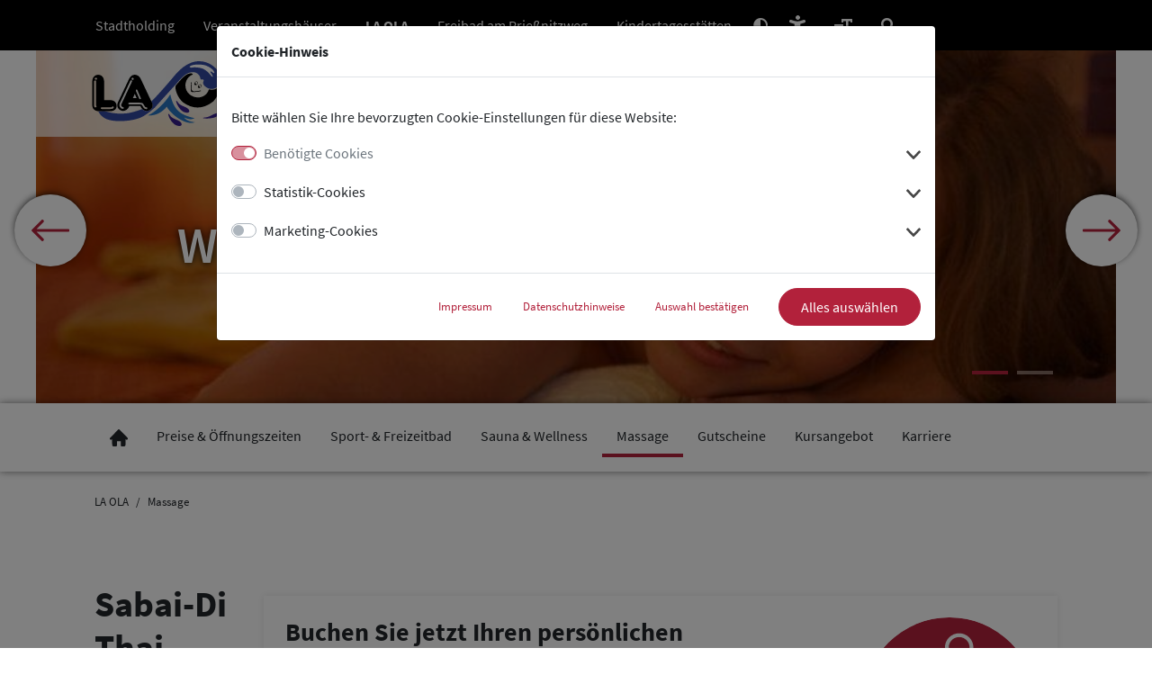

--- FILE ---
content_type: text/html; charset=utf-8
request_url: https://www.la-ola.de/massage
body_size: 8374
content:
<!DOCTYPE html>
<html>
<head>

<meta charset="utf-8">
<!-- 
	This website is powered by TYPO3 - inspiring people to share!
	TYPO3 is a free open source Content Management Framework initially created by Kasper Skaarhoj and licensed under GNU/GPL.
	TYPO3 is copyright 1998-2026 of Kasper Skaarhoj. Extensions are copyright of their respective owners.
	Information and contribution at https://typo3.org/
-->

<base href="/">
<link rel="icon" href="/typo3conf/ext/t3mtheme_site/Resources/Public/Images/Icons/favicon_laola.ico" type="image/png">
<title>Massage</title>
<meta http-equiv="x-ua-compatible" content="IE=edge" />
<meta name="generator" content="TYPO3 CMS" />
<meta name="viewport" content="width=device-width, initial-scale=1.0" />
<meta name="twitter:card" content="summary" />


<link rel="stylesheet" href="/typo3conf/ext/t3mtheme_site/Resources/Public/Css/t3m/t3m-default.css?1729511346" media="all">
<link rel="stylesheet" href="/typo3conf/ext/mediatis_cookiecontrol/Resources/Public/Css/m-cookiecontrol.css?1729509670" media="all">






<script>var dataLayer = [];</script>
<script>var mediatisGTM=function(){function b(a){for(var c,b=document.cookie.split(";"),d=0;d<b.length;d++){c=b[d].split("=");try{if(c[0].trim()==a)return c[1].trim()}catch(a){}}}function c(a){if(!a.name&&!a.value)return!1;var b=a.name+"="+a.value;return a.expires&&(b+=";expires="+a.expires.toGMTString()),b+=";path=/",document.cookie=b,!0}var a={};return cookieName="GTMoptout",cookieExpire=new Date((new Date).getTime()+31536e6),a.activate=function(){c({name:cookieName,value:"trackme:1",expires:cookieExpire})},a.deactivate=function(){c({name:cookieName,value:"trackme:0",expires:cookieExpire})},a.trackingStatus=function(){return cookieValue=b(cookieName),void 0===cookieValue||"trackme:1"==cookieValue},a.setCheckbox=function(b){b.checked=a.trackingStatus()},a}();"function"!=typeof String.prototype.trim&&(String.prototype.trim=function(){return this.replace(/^\s+|\s+$/g,"")});
</script><!-- Google Tag Manager -->
<script>
	
		if(mediatisGTM.trackingStatus() !== true){
			dataLayer = [{ 'optout-tracking' :  '1'}];
		};
	
	
		(function(w,d,s,l,i){w[l]=w[l]||[];w[l].push({'gtm.start':
				new Date().getTime(),event:'gtm.js'});var f=d.getElementsByTagName(s)[0],
				j=d.createElement(s),dl=l!='dataLayer'?'&l='+l:'';j.async=true;j.src=
				'https://www.googletagmanager.com/gtm.js?id='+i+dl;f.parentNode.insertBefore(j,f);
		})(window,document,'script','dataLayer','GTM-W8V8HDS');
	
</script>
<!-- End Google Tag Manager -->
<script>window.cookieControlSettings = {enabled: '1',notificationUrl: '/?type=1476103869',urlSetServerCookie: '/?type=1588575816',versionNumber: '1',includeSubDomains: 0,reloadOnChange: 0,codeVersionNumber: '1',sendGTMEvents: 1,sendMatomoEvents: 0,notificationDOMParent: 'body',autoAcceptAll: 0,defaultPermissions: [0],maxPermissions: [0,1,2],hideSettingsPopUp: 0,autoStart: 1, lazyLoadingScriptPath:'/typo3conf/ext/mediatis_cookiecontrol/Resources/Public/JavaScript/m-cookie.min.js'}</script>
<link rel="canonical" href="https://www.la-ola.de/massage"/>
</head>
<body id="m-id-29"><!-- Google Tag Manager (noscript) -->
<noscript>
  <iframe src="https://www.googletagmanager.com/ns.html?id=GTM-W8V8HDS" height="0" width="0"
          style="display:none;visibility:hidden"></iframe>
</noscript>
<!-- End Google Tag Manager (noscript) -->

<div class="m-SiteWrapper m-SiteWrapper--laola">

	
		<header class="m-Navigation m-Navigation--header">

			<div class="m-Navigation-wrapper">
				<nav class="navbar m-Navigation-navbar">

					<ul class="nav m-Navigation m-Navigation--holding"><li class="nav-item"><a href="https://www.stadtholding.de/" class="nav-link">Stadtholding</a></li><li class="nav-item"><a href="https://www.veranstaltungen-landau.de/" class="nav-link">Veranstaltungshäuser</a></li><li class="nav-item active"><a href="/" class="nav-link">LA OLA</a></li><li class="nav-item"><a href="https://www.freibad-ld.de/" class="nav-link">Freibad am Prießnitzweg</a></li><li class="nav-item"><a href="https://www.kitas-landau.de/" class="nav-link">Kindertagesstätten</a></li></ul>

					<ul class="nav m-Navigation-tools align-items-center"><li class="nav-item"><a href="" class="nav-link m-btn-contrast"></a></li><li class="nav-item"><a href="https://www.stadtholding.de/erklaerung-zur-barrierefreiheit" class="nav-link m-btn-barrierFree"><svg height="21" viewBox="0 0 18 21" width="18" xmlns="http://www.w3.org/2000/svg"><g><path d="m9.5 5c1.380625 0 2.5-1.119375 2.5-2.5s-1.11875-2.5-2.5-2.5-2.5 1.11875-2.5 2.5 1.11875 2.5 2.5 2.5z"/><path d="m15.9777416 5.06521151-3.9208038 1.1680455c-1.9964667.5945724-4.11270817.5945724-6.10851313 0l-3.92014211-1.1680455c-.84040858-.2551221-1.72052151.26201729-1.96536496 1.13770666s.24709336 1.79481845 1.09054594 2.04511392l3.92080385 1.17011407c.24947562.07377855.50093646.10825451.75239729.16341604v3.1917843l-2.02756843 6.0222606c-.29056962.861899.1447885 1.8058508.97209466 2.1092393.17536084.0675728.35403039.0951536.52608254.0951536.6555187 0 1.26987723-.4266745 1.4981772-1.1073678l1.71059543-4.8714531c.16953754-.4828013.82452685-.4828013.99459378 0l1.71059544 4.8714531c.2269765.6798659.8423938 1.1073678 1.4975155 1.1073678.1747652 0 .3515157-.0301665.526281-.0926714.8271738-.3038021 1.2625981-1.2473402.9720947-2.1092392l-2.027767-6.0240533v-3.1924739c.2514609-.05516153.5029217-.08963749.7477651-.1654846l3.9208039-1.16804551c.8437173-.24995071 1.3314189-1.16597695 1.0905459-2.04511392-.2402112-.87568937-1.1203242-1.39282876-1.9607328-1.13770666z"/></g></svg></a></li><li class="nav-item"><a href="/schriftgroesse-anpassen" class="nav-link m-btn-fontsize"><i class="fas fa-text-size"></i></a></li><li class="nav-item m-SearchForm-wrapper m-SearchForm-wrapper--min"><div class="t3m-SearchForm-wrapper"><form class="m-SearchForm" action="/suche" method="post" ><input class="m-SearchForm-textInput form-control tx-indexedsearch-searchbox-sword" type="text" name="tx_indexedsearch_pi2[search][sword]" autocomplete="off" value="" placeholder="Suchbegriff eingeben" required="required"><input class="m-SearchForm-hidden" name="id" type="hidden" value="10" /><input class="m-SearchForm-hidden" name="tx_indexedsearch_pi2[action]" type="hidden" value="search" /><input class="m-SearchForm-hidden" name="tx_indexedsearch_pi2[controller]" type="hidden" value="Search" /><div class="m-SearchForm-backdrop"></div></form></form></div></li></ul>

					<ul class="nav m-Navigation m-Navigation--mobile"><li class="m-Navigation-title nav-item"><a href="https://www.stadtholding.de/" class="m-Navigation-link nav-link" title="Stadtholding Landau">Stadtholding</a></li><li class="m-Navigation-title nav-item" data-target="uid-12"><span>Freibad am Prießnitzweg</span><svg class="m-Navigation-arrow" fill="currentColor" xmlns="http://www.w3.org/2000/svg" viewBox="0 0 320 512"><!-- Font Awesome Pro 5.15.4 by @fontawesome - https://fontawesome.com License - https://fontawesome.com/license (Commercial License) --><path d="M151.5 347.8L3.5 201c-4.7-4.7-4.7-12.3 0-17l19.8-19.8c4.7-4.7 12.3-4.7 17 0L160 282.7l119.7-118.5c4.7-4.7 12.3-4.7 17 0l19.8 19.8c4.7 4.7 4.7 12.3 0 17l-148 146.8c-4.7 4.7-12.3 4.7-17 0z"></path></svg></li><li class="m-Navigation-rootPage nav-item uid-12"><a href="https://www.freibad-ld.de/" class="m-Navigation-link nav-link" title="Freibad am Prießnitzweg"><span>Freibad am Prießnitzweg</span></a><ul class="nav m-Navigation-menu level-2"><li class="m-Navigation-item nav-item"><a href="https://www.freibad-ld.de/unser-freibad-neu" class="m-Navigation-link nav-link">Unser Freibad</a></li><li class="m-Navigation-item nav-item"><a href="https://www.stadtholding.de/karriere/stellenausschreibungen" class="m-Navigation-link nav-link">Karriere</a></li></ul></li><li class="m-Navigation-title nav-item active" data-target="uid-7"><span>LA OLA</span><svg class="m-Navigation-arrow" fill="currentColor" xmlns="http://www.w3.org/2000/svg" viewBox="0 0 320 512"><!-- Font Awesome Pro 5.15.4 by @fontawesome - https://fontawesome.com License - https://fontawesome.com/license (Commercial License) --><path d="M151.5 347.8L3.5 201c-4.7-4.7-4.7-12.3 0-17l19.8-19.8c4.7-4.7 12.3-4.7 17 0L160 282.7l119.7-118.5c4.7-4.7 12.3-4.7 17 0l19.8 19.8c4.7 4.7 4.7 12.3 0 17l-148 146.8c-4.7 4.7-12.3 4.7-17 0z"></path></svg></li><li class="m-Navigation-rootPage nav-item uid-7"><a href="/" class="m-Navigation-link nav-link" title="LA OLA"><span>LA OLA</span></a><ul class="nav m-Navigation-menu level-2"><li class="m-Navigation-item nav-item"><a href="/preise-oeffnungszeiten" class="m-Navigation-link nav-link">Preise & Öffnungszeiten</a></li><li class="m-Navigation-item nav-item"><a href="/sport-und-freizeitbad" class="m-Navigation-link nav-link">Sport- & Freizeitbad</a></li><li class="m-Navigation-item nav-item"><a href="/sauna-wellness" class="m-Navigation-link nav-link">Sauna & Wellness</a></li><li class="m-Navigation-item nav-item active uid-29"><a href="/massage" class="m-Navigation-link nav-link">Massage</a></li><li class="m-Navigation-item nav-item"><a href="/gutscheine" class="m-Navigation-link nav-link">Gutscheine</a></li><li class="m-Navigation-item nav-item"><a href="/kursangebot" class="m-Navigation-link nav-link">Kursangebot</a></li><li class="m-Navigation-item nav-item"><a href="https://www.stadtholding.de/karriere/stellenausschreibungen" class="m-Navigation-link nav-link">Karriere</a></li></ul></li><li class="m-Navigation-title nav-item" data-target="uid-54"><span>Veranstaltungshäuser</span><svg class="m-Navigation-arrow" fill="currentColor" xmlns="http://www.w3.org/2000/svg" viewBox="0 0 320 512"><!-- Font Awesome Pro 5.15.4 by @fontawesome - https://fontawesome.com License - https://fontawesome.com/license (Commercial License) --><path d="M151.5 347.8L3.5 201c-4.7-4.7-4.7-12.3 0-17l19.8-19.8c4.7-4.7 12.3-4.7 17 0L160 282.7l119.7-118.5c4.7-4.7 12.3-4.7 17 0l19.8 19.8c4.7 4.7 4.7 12.3 0 17l-148 146.8c-4.7 4.7-12.3 4.7-17 0z"></path></svg></li><li class="m-Navigation-rootPage nav-item uid-54"><a href="https://www.veranstaltungen-landau.de/" class="m-Navigation-link nav-link" title="Veranstaltungshäuser"><span>Veranstaltungshäuser</span></a><ul class="nav m-Navigation-menu level-2"><li class="m-Navigation-item nav-item"><a href="https://www.veranstaltungen-landau.de/besuchende" class="m-Navigation-link nav-link">Für Besuchende</a></li><li class="m-Navigation-item m-Navigation-item--hasSubs nav-item">Für Veranstaltende<ul class="nav m-Navigation-submenu level-3"><li class=" m-Navigation-item nav-item"><a href="https://www.veranstaltungen-landau.de/veranstaltende-1" class="m-Navigation-link nav-link" title="Allgemeine Informationen">Allgemeine Informationen</a></li><li class=" m-Navigation-item nav-item"><a href="https://www.veranstaltungen-landau.de/veranstaltende/tagungspauschalen" class="m-Navigation-link nav-link" title="Tagungspauschalen">Tagungspauschalen</a></li></ul><svg class="m-Navigation-arrow" fill="currentColor" xmlns="http://www.w3.org/2000/svg" viewBox="0 0 320 512"><!-- Font Awesome Pro 5.15.4 by @fontawesome - https://fontawesome.com License - https://fontawesome.com/license (Commercial License) --><path d="M151.5 347.8L3.5 201c-4.7-4.7-4.7-12.3 0-17l19.8-19.8c4.7-4.7 12.3-4.7 17 0L160 282.7l119.7-118.5c4.7-4.7 12.3-4.7 17 0l19.8 19.8c4.7 4.7 4.7 12.3 0 17l-148 146.8c-4.7 4.7-12.3 4.7-17 0z"></path></svg></li><li class="m-Navigation-item nav-item"><a href="https://www.veranstaltungen-landau.de/veranstaltungskalender" class="m-Navigation-link nav-link">Veranstaltungskalender</a></li><li class="m-Navigation-item nav-item"><a href="https://www.veranstaltungen-landau.de/kontakt" class="m-Navigation-link nav-link">Kontakt</a></li><li class="m-Navigation-item nav-item"><a href="https://www.stadtholding.de/karriere/stellenausschreibungen" class="m-Navigation-link nav-link">Karriere</a></li></ul></li></ul>

				</nav>

				<div class="m-Navigation-toggle-wrapper">
					<div class="m-Navigation-toggle">
						<div class="m-Navigation-toggle-bar"></div>
						<div class="m-Navigation-toggle-bar"></div>
						<div class="m-Navigation-toggle-bar"></div>
					</div>
				</div>
			</div>
		</header>
	

	<!--TYPO3SEARCH_begin-->
	<main class="m-Main">
		
	<section class="m-Section m-Section--feature">
		<div class="container-fluid">
			

<div class="m-Slider-wrap">
	<!-- Partials/Content/HeaderSlider.html -->
	<div class="m-Slider m-Slider--default" data-slider-columns="1"
			 data-autoplayduration="">

		<div class="m-Slider-slides">
			
	
		<div class="m-Slide">
			<div class="m-Slide-wrap">

				
					
						<picture class="">
							<source media="(max-width:575px)" sizes="100vw"
											srcset="/fileadmin/_processed_/b/4/csm_frau_im_saunabereich_im_freizeitbad_laola_2a9b3928f3.jpg">
							<source media="(max-width:768px)" sizes="100vw"
											srcset="/fileadmin/_processed_/b/4/csm_frau_im_saunabereich_im_freizeitbad_laola_a5e0e2c8d5.jpg">
							<source media="(max-width:991px)" sizes="100vw"
											srcset="/fileadmin/_processed_/b/4/csm_frau_im_saunabereich_im_freizeitbad_laola_e45396939b.jpg">
							<source media="(max-width:1199px)" sizes="100vw"
											srcset="/fileadmin/_processed_/b/4/csm_frau_im_saunabereich_im_freizeitbad_laola_7dcf1124f4.jpg">
							<source media="(max-width:1499px)" sizes="100vw"
											srcset="/fileadmin/_processed_/b/4/csm_frau_im_saunabereich_im_freizeitbad_laola_eb94f7af97.jpg">
							<source media="(min-width:1799px)" sizes="100vw"
											srcset="/fileadmin/_processed_/b/4/csm_frau_im_saunabereich_im_freizeitbad_laola_391ea7087e.jpg">

							<img class="img-fluid m-Slider-slide-image" title="Frau im Saunabereich im Erlebnisbad LA OLA"
									 alt="Frau lässt sich im Saunabereich im Erlebnisbad LA OLA massieren"
									 src="/fileadmin/_processed_/b/4/csm_frau_im_saunabereich_im_freizeitbad_laola_463803965d.jpg">
						</picture>
					
					
				

				
					<div class="m-Slide-caption">
						<div class="container">
							<div class="row">
								<div class="m-Slide-caption-title offset-md-1 col-12 col-md-8 ">
									

	
		<header>
			

	
			<h2 class="">
				Wohlfühlen und Entspannen
			</h2>
		



			



			



		</header>
	



								</div>
								<div class="m-Slide-caption-body mt-0 offset-md-1 col-12 col-md-8">
									
								</div>
							</div>
						</div>
					</div>
				
			</div>
		</div>
	
		<div class="m-Slide">
			<div class="m-Slide-wrap">

				
					
						<picture class="">
							<source media="(max-width:575px)" sizes="100vw"
											srcset="/fileadmin/_processed_/0/a/csm_junge_frau_im_saunabereich_im_freizeitbad_laola_4181f8b12e.jpg">
							<source media="(max-width:768px)" sizes="100vw"
											srcset="/fileadmin/_processed_/0/a/csm_junge_frau_im_saunabereich_im_freizeitbad_laola_2e7b20ad2a.jpg">
							<source media="(max-width:991px)" sizes="100vw"
											srcset="/fileadmin/_processed_/0/a/csm_junge_frau_im_saunabereich_im_freizeitbad_laola_88b51e68a4.jpg">
							<source media="(max-width:1199px)" sizes="100vw"
											srcset="/fileadmin/_processed_/0/a/csm_junge_frau_im_saunabereich_im_freizeitbad_laola_0f94710523.jpg">
							<source media="(max-width:1499px)" sizes="100vw"
											srcset="/fileadmin/_processed_/0/a/csm_junge_frau_im_saunabereich_im_freizeitbad_laola_ecac77acb7.jpg">
							<source media="(min-width:1799px)" sizes="100vw"
											srcset="/fileadmin/_processed_/0/a/csm_junge_frau_im_saunabereich_im_freizeitbad_laola_f247681299.jpg">

							<img class="img-fluid m-Slider-slide-image" title="Frau im Saunabereich im Erlebnisbad LA OLA"
									 alt="Frau liegt entspannt auf einer Liege im Saunabereich im Erlebnisbad LA OLA"
									 src="/fileadmin/_processed_/0/a/csm_junge_frau_im_saunabereich_im_freizeitbad_laola_54e82f3aa9.jpg">
						</picture>
					
					
				

				
					<div class="m-Slide-caption">
						<div class="container">
							<div class="row">
								<div class="m-Slide-caption-title offset-md-1 col-12 col-md-8 ">
									

	
		<header>
			

	
			<h2 class="">
				Wohlfühlen und Entspannen
			</h2>
		



			



			



		</header>
	



								</div>
								<div class="m-Slide-caption-body mt-0 offset-md-1 col-12 col-md-8">
									
								</div>
							</div>
						</div>
					</div>
				
			</div>
		</div>
	

		</div>


		
			<div class="m-Slider-nav-dots-wrapper">
				<div class="container">
					<div class="m-Slider-nav-dots">
					</div>
				</div>
			</div>
		

		

			<div class="m-Slider-arrows">
				<div class="m-Slider-arrow m-Slider-arrow--prev">
					<svg xmlns="http://www.w3.org/2000/svg" viewBox="0 0 448 512">
						<path
							d="M136.97 380.485l7.071-7.07c4.686-4.686 4.686-12.284 0-16.971L60.113 273H436c6.627 0 12-5.373 12-12v-10c0-6.627-5.373-12-12-12H60.113l83.928-83.444c4.686-4.686 4.686-12.284 0-16.971l-7.071-7.07c-4.686-4.686-12.284-4.686-16.97 0l-116.485 116c-4.686 4.686-4.686 12.284 0 16.971l116.485 116c4.686 4.686 12.284 4.686 16.97-.001z"/>
					</svg>
				</div>
				<div class="m-Slider-arrow m-Slider-arrow--next">
					<svg xmlns="http://www.w3.org/2000/svg" viewBox="0 0 448 512">
						<path
							d="M136.97 380.485l7.071-7.07c4.686-4.686 4.686-12.284 0-16.971L60.113 273H436c6.627 0 12-5.373 12-12v-10c0-6.627-5.373-12-12-12H60.113l83.928-83.444c4.686-4.686 4.686-12.284 0-16.971l-7.071-7.07c-4.686-4.686-12.284-4.686-16.97 0l-116.485 116c-4.686 4.686-4.686 12.284 0 16.971l116.485 116c4.686 4.686 12.284 4.686 16.97-.001z"/>
					</svg>
				</div>
			</div>
		

	</div>


</div>



			
				<div class="container m-Logo-wrap"><a href="/" class="m-Logo-link m-Logo-link--laola"><img src="/typo3conf/ext/t3mtheme_site/Resources/Public/Images/Logos/laola-logo.svg" class="img-fluid m-Logo m-Logo--header m-Logo--laola" alt="Logo"></a></div>
			
		</div>
	</section>
	<section class="m-Feature m-Feature-menue">
		

		<div class="m-Navigation m-Navigation--main">

				<ul class="nav navbar m-Navigation-navbar"><nav class="t3m-Navigation t3m-Navigation--main "><ul class="nav level1"><li class="nav-item uid-7"><a href="/" class="nav-link" data-toggle="tooltip" data-placement="bottom" data-delay="250" title="LA OLA"><svg class="m-Icon m-Icon--home"viewBox="0 0 21 20" xmlns="http://www.w3.org/2000/svg"><path d="m20.577 9.837c-3.145-3.144-6.073-6.283-9.227-9.418-.293-.292-.455-.43-.781-.418-.327-.012-.504.126-.797.418-3.154 3.135-6.097 6.274-9.242 9.418-.654.655-.717 1.462-.108 2.054.557.541 1.333.5 1.945-.11.199-.199.359-.545.359-.545v3.987c0 1.087.057 2.176.061 3.263.004.862.773 1.465 1.644 1.483.911.018 1.707.014 2.619.009.851-.004 1.281-.385 1.283-1.23.003-1.576.005-4.742.005-4.742h4.431s-.004 3.166 0 4.742c.002.845.427 1.246 1.277 1.251.913.004 1.698-.002 2.61-.02.87-.018 1.593-.626 1.597-1.488.005-1.087-.005-2.181-.005-3.268v-3.987s.226.346.426.545c.611.61 1.441.651 1.999.11.608-.592.558-1.399-.096-2.054z"/></svg><span class="d-none">LA OLA</span></a></li><li class="nav-item uid-21"><a href="/preise-oeffnungszeiten" class="nav-link" data-toggle="tooltip" data-placement="bottom" data-delay="250" title="Preise & Öffnungszeiten"><span>Preise & Öffnungszeiten</span></a></li><li class="nav-item uid-19"><a href="/sport-und-freizeitbad" class="nav-link" data-toggle="tooltip" data-placement="bottom" data-delay="250" title="Sport- & Freizeitbad"><span>Sport- & Freizeitbad</span></a></li><li class="nav-item uid-20"><a href="/sauna-wellness" class="nav-link" data-toggle="tooltip" data-placement="bottom" data-delay="250" title="Sauna & Wellness"><span>Sauna & Wellness</span></a></li><li class="nav-item active uid-29"><a href="/massage" class="nav-link" data-toggle="tooltip" data-placement="bottom" data-delay="250" title="Massage"><span>Massage</span></a></li><li class="nav-item uid-240"><a href="/gutscheine" class="nav-link" data-toggle="tooltip" data-placement="bottom" data-delay="250" title="Gutscheine"><span>Gutscheine</span></a></li><li class="nav-item uid-22"><a href="/kursangebot" class="nav-link" data-toggle="tooltip" data-placement="bottom" data-delay="250" title="Kursangebot"><span>Kursangebot</span></a></li><li class="nav-item uid-282"><a href="https://www.stadtholding.de/karriere/stellenausschreibungen" class="nav-link" data-toggle="tooltip" data-placement="bottom" data-delay="250" title="Karriere"><span>Karriere</span></a></li></ul></nav></ul>

		</div>
	
	</section>

	<div class="m-Content">

		
		
		
				<div class="container">
					<div class="row">
						<div class="col-12">
							<ol class="m-Breadcrumb breadcrumb" itemscope itemtype="http://schema.org/BreadcrumbList"><li class="breadcrumb-item" itemprop="itemListElement" itemscope itemtype="http://schema.org/ListItem"><a href="/" itemprop="item" title="LA OLA"><span itemprop="name">LA OLA</span></a><meta itemprop="position" content="1" /></li><li class="breadcrumb-item active" itemprop="itemListElement" itemscope itemtype="http://schema.org/ListItem"><span itemprop="name">Massage</span><meta itemprop="position" content="2" /></li></ol>
						</div>
					</div>
				</div>
			
		
		<section class="m-Section m-Section--default
						m-u-BG-highlight
						
						
						
						"
		
		id="c85">

		
	

<div class="container ">

	

	<div class="m-Row m-Row--2cols row 
	 
				">
		<div class="column-1 col-md ">
    

            <div id="c86" class="frame frame-default frame-type-textmedia frame-layout-0">
                
                
                    



                
                

	
		

	
		<header>
			

	
			<h1 class="">
				Sabai-Di Thai-Massage
			</h1>
		



			



			



		</header>
	



	


                

	<div class="ce-textpic ce-center ce-above
				
				">

		
				
					
							



						
				
			

		
				<div class="ce-bodytext">
					
					<p class="lead">Lassen Sie sich mit einer traditionellen Thai-Massage in unserem Wellnessbereich verwöhnen.</p>
<p>Zusätzlich zur Erholung und Entspannung durch das Saunieren wird das Wellnessangebot in der Saunalandschaft des LA OLA durch Thai-Massagen ergänzt. Sie orientiert sich an der Energielinien des Körpers. Lokale Punkte werden massiert und mittels Fernwirkung die Funktion der inneren Organe positiv beeinflusst.</p>
<p>Bei Anwendung einer Öl-Massage erhöht der Einfluss der speziellen ätherischen Substanzen die Massagewirkungen. Bis zu 120 Minuten pure Ruhe und Entspannung für den Körper bietet das Wellnessangebot der Sabai -Di Thai Massage.</p>
				</div>
			

		
	</div>


                
                    



                
                
                    



                
            </div>

        

</div>
		<div class="column-2 col-md ">

<div id="c3768" class="m-Card card
							
							
							
							">

	

	

			<!-- TODO: Change this and its flexform -->
			<!-- See Generation Grenzenlos -->

			

			
					<div class="m-Card-image-wrapper card-img-top">
				

			<img class="m-Card-image card-img-top" alt="" title=""
						 src="/fileadmin/Laola/Sport_und_Freizeitbad/Interaktive_Karte/icons/icon_massagebereich.svg">

			
					</div>
				
		

	<div class="card-body">
		
				<h3 class="m-Card-title card-title">Buchen Sie jetzt Ihren persönlichen Verwöhnmoment</h3>

				
			

		
				<div class="m-Card-text card-text">
					<div class="table-responsive"><table align="left" border="0" style="height:160px; width:600px" class="contenttable"> 	<tbody> 		<tr> 			<td rowspan="3"> 			<h4>Inhaberin</h4> 			<p>Frau Samorn Ferner<br> 			Telefon: +49 (0) 6341 / 13-9200</p> 			</td> 			<td rowspan="3"><p>Jetzt Sabai-Di Thai-Massage buchen:<br> 			<br> 			<a href="tel:00496341139200" class="btn btn-outline-primary">Telefon</a> <a href="mailto:massage-la-ola@landau.de" class="btn btn-outline-primary">E-Mail</a></p></td> 		</tr> 	</tbody> </table></div><p></p>
<p></p>
<p></p>
<p></p>
<p>Bei Anfragen per E-Mail: Bitte teilen Sie uns Ihren <strong>Wunschtermin</strong> sowie eine <strong>Telefonnummer </strong>mit - wir rufen Sie dann zurück.<br> <br> <strong>Anfragen ohne Telefonnummer können leider nicht bearbeitet werden.</strong></p>
				</div>
			

		
	</div>

</div>

</div>
	</div>
</div>


		</section>
	

		<section class="m-Section m-Section--default
						
						
						
						
						"
		
		id="c87">

		
	

<div class="container ">

	

	<div class="m-Row m-Row--3cols row 
	
				">
		<div class="column-1 col-md ">
    

            <div id="c88" class="frame frame-default frame-type-textmedia frame-layout-0">
                
                
                    



                
                

	
		

	
		<header>
			

	
			<h2 class="">
				Traditionelle Thaimassage
			</h2>
		



			



			



		</header>
	



	


                

	<div class="ce-textpic ce-center ce-above
				
				">

		
				
					
							



						
				
			

		
				<div class="ce-bodytext">
					
					<p class="lead">Vollkommene Entspannung mit meditativen Charakter</p>
<p>Energielinien werden durch Pressur Verspannungen und Blockaden gelöst. Der Druck wird hauptsächlich durch die Daumen ausgeübt, aber auch Handballen, Ellenbogen und Füße kommen zum Einsatz. Angewendet werden Dehnungs- und Strecktechniken, die tief im Yoga verwurzelt sind.</p>
<p>Die Massage trägt meditativen Charakter mit dem Ziel vollkommener Entspannung. Sie bewirkt auch die Steigerung der Flexibilität des Bewegungsapparates.</p>
				</div>
			

		
	</div>


                
                    



                
                
                    



                
            </div>

        


    

            <div id="c730" class="frame frame-default frame-type-textmedia frame-layout-0">
                
                
                    



                
                

	
		

	



	


                

	<div class="ce-textpic ce-center ce-above
				
				">

		
				
					
							



						
				
			

		
				<div class="ce-bodytext">
					
					<div class="table-responsive"><table border="1" cellpadding="1" cellspacing="1" style="width:500px" class="contenttable"> 	<tbody> 		<tr> 			<td>&nbsp; 30 min</td> 			<td>35 Euro</td> 		</tr> 		<tr> 			<td>&nbsp; 60 min</td> 			<td>65 Euro</td> 		</tr> 		<tr> 			<td>&nbsp; 90 min</td> 			<td>90 Euro</td> 		</tr> 		<tr> 			<td>120 min</td> 			<td>120 Euro</td> 		</tr> 	</tbody> </table></div><p></p>
				</div>
			

		
	</div>


                
                    



                
                
                    



                
            </div>

        

</div>
		<div class="column-2 col-md ">
    

            <div id="c89" class="frame frame-default frame-type-textmedia frame-layout-0">
                
                
                    



                
                

	
		

	
		<header>
			

	
			<h2 class="">
				Traditionelle Öl- Massage
			</h2>
		



			



			



		</header>
	



	


                

	<div class="ce-textpic ce-center ce-above
				
				">

		
				
					
							



						
				
			

		
				<div class="ce-bodytext">
					
					<p class="lead">Entspannung für die Seele – Geschmeidigkeit für die Haut</p>
<p>Die Haut wird durch die Massage und das verwendete Öl seidig, geschmeidig und weich. Massiert wird mit sanften gleichmäßigen kreisförmigen Bewegungen. Wichtig hierbei für die Entspannung, ist die Gleichförmigkeit der Massagebewegungen.</p>
<p>Es wird besonders hochwertiges Massageöl verwendet und ein oder zwei Tropfen Aroma zugegeben. Dafür stehen verschiedene Grundstoffe bereit, besonders beliebt sind Jasmin, Lavendel oder Pfirsich.</p>
				</div>
			

		
	</div>


                
                    



                
                
                    



                
            </div>

        


    

            <div id="c731" class="frame frame-default frame-type-textmedia frame-layout-0">
                
                
                    



                
                

	
		

	



	


                

	<div class="ce-textpic ce-center ce-above
				
				">

		
				
					
							



						
				
			

		
				<div class="ce-bodytext">
					
					<div class="table-responsive"><table border="1" cellpadding="1" cellspacing="1" style="width:500px" class="contenttable"> 	<tbody> 		<tr> 			<td>&nbsp; 30 min</td> 			<td>40 Euro</td> 		</tr> 		<tr> 			<td>&nbsp; 60 min</td> 			<td>70 Euro</td> 		</tr> 		<tr> 			<td>&nbsp; 90 min</td> 			<td>95 Euro</td> 		</tr> 		<tr> 			<td>120 min</td> 			<td>125 Euro</td> 		</tr> 	</tbody> </table></div><p></p>
				</div>
			

		
	</div>


                
                    



                
                
                    



                
            </div>

        

</div>
		<div class="column-3 col-md ">
    

            <div id="c90" class="frame frame-default frame-type-textmedia frame-layout-0">
                
                
                    



                
                

	
		

	
		<header>
			

	
			<h2 class="">
				Fußreflexzonenmassage
			</h2>
		



			



			



		</header>
	



	


                

	<div class="ce-textpic ce-center ce-above
				
				">

		
				
					
							



						
				
			

		
				<div class="ce-bodytext">
					
					<p class="lead">Wiederherstellung des energetischen Gleichgewichts</p>
<p>Zum Massieren wird die Hand möglichst dicht am Fuß aufgelegt und mit einer abknickenden Bewegung des Daumenendgliedes langsam Druck auf den Fuß ausgeübt. Die Massage wird kreisförmig ausgeübt, die Reflexzone wird in kleinsten Schritten millimeterweise durchgearbeitet.</p>
<p>Über die Stimulation der Füße kommt es zum Informationsfluss auf den Nerven-, Blut- und Lymphbahnen, wodurch das energetische Gleichgewicht des betroffenen Organs wieder hergestellt wird.</p>
				</div>
			

		
	</div>


                
                    



                
                
                    



                
            </div>

        


    

            <div id="c732" class="frame frame-default frame-type-textmedia frame-layout-0">
                
                
                    



                
                

	
		

	



	


                

	<div class="ce-textpic ce-center ce-above
				
				">

		
				
					
							



						
				
			

		
				<div class="ce-bodytext">
					
					<div class="table-responsive"><table border="1" cellpadding="1" cellspacing="1" style="width:500px" class="contenttable"> 	<tbody> 		<tr> 			<td>30 min</td> 			<td>35 Euro</td> 		</tr> 		<tr> 			<td>60 min</td> 			<td>65 Euro</td> 		</tr> 	</tbody> </table></div><p></p>
				</div>
			

		
	</div>


                
                    



                
                
                    



                
            </div>

        

</div>
	</div>
</div>


		</section>
	

	</div>

	<div class="m-Up" id="m-Up">
		<svg xmlns="http://www.w3.org/2000/svg" viewBox="0 0 448 512">
			<path
				d="M136.97 380.485l7.071-7.07c4.686-4.686 4.686-12.284 0-16.971L60.113 273H436c6.627 0 12-5.373 12-12v-10c0-6.627-5.373-12-12-12H60.113l83.928-83.444c4.686-4.686 4.686-12.284 0-16.971l-7.071-7.07c-4.686-4.686-12.284-4.686-16.97 0l-116.485 116c-4.686 4.686-4.686 12.284 0 16.971l116.485 116c4.686 4.686 12.284 4.686 16.97-.001z"/>
		</svg>
	</div>




	</main>
	<!--TYPO3SEARCH_end-->

	
	<!-- Partials/Area/Footer/laola.html -->
	<!-- v0.7.40 -->
	<footer class="m-Footer m-Footer--bad">
		<div class="row no-gutters">

			


			<div class="col-12 col-sm-6 col-xl-3 m-Footer-square m-Footer-square--attention">
				<div class=" m-Footer-nav nav">
					<h4 class="nav-link">Rechtliches</h4>
					<div class="pl-3">
    

            <div id="c3120" class="frame frame-default frame-type-textmedia frame-layout-0">
                
                
                    



                
                

	
		

	



	


                

	<div class="ce-textpic ce-center ce-above
				
				">

		
				
					
							



						
				
			

		
				<div class="ce-bodytext">
					
					<p><a href="/datenschutzerklaerung">Datenschutzerklärung</a></p>
<p><a href="/impressum">Impressum</a></p>
				</div>
			

		
	</div>


                
                    



                
                
                    



                
            </div>

        

</div>
					<a class=" nav-link" href="#cookie-settings">Cookie Einstellungen ändern</a>
				</div>
			</div>

			<div class="col-12 col-sm-6 col-xl-3 m-Footer-square m-Footer-square--contact">
				<div class=" m-Footer-nav nav">
					<h4 class="nav-link">Kontakt</h4>
					<div class="pl-3">
    

            <div id="c3121" class="frame frame-default frame-type-textmedia frame-layout-0">
                
                
                    



                
                

	
		

	



	


                

	<div class="ce-textpic ce-center ce-above
				
				">

		
				
					
							



						
				
			

		
				<div class="ce-bodytext">
					
					<p>LA OLA - Das Freizeitbad</p>
<p>Horstring 2<br> 76829 Landau in der Pfalz</p>
<p>Telefon:&nbsp;<a href="tel:00496341139200">+49 (0) 6341 / 13-9200</a><br> E-Mail:&nbsp;<a href="mailto:la-ola@landau.de">la-ola@landau.de</a></p>
				</div>
			

		
	</div>


                
                    



                
                
                    



                
            </div>

        

</div>
				</div>
			</div>

				<div class="col-12 col-sm-6 col-xl-3 m-Footer-square m-Footer-square--info">
					<div class=" m-Footer-nav nav">
						<h4 class="nav-link">Info und Links</h4>
						<div class="pl-3">
    

            <div id="c3122" class="frame frame-default frame-type-textmedia frame-layout-0">
                
                
                    



                
                

	
		

	



	


                

	<div class="ce-textpic ce-center ce-above
				
				">

		
				
					
							



						
				
			

		
				<div class="ce-bodytext">
					
					<p><a href="https://goo.gl/maps/UBp99UTndUW4oujJ6" target="_blank" rel="noreferrer">Anfahrt</a></p>
				</div>
			

		
	</div>


                
                    



                
                
                    



                
            </div>

        

</div>
					</div>
				</div>

				<div class="col-12 col-sm-6 col-xl-3 m-Footer-square m-Footer-square--openinghours">
					
				</div>

		</div>
	</footer>


</div>
<script src="/typo3conf/ext/t3mtheme_site/Resources/Public/JavaScript/vendor/jquery-3.3.1/jquery-3.3.1.js?1729509386"></script>
<script src="/typo3conf/ext/t3mtheme_site/Resources/Public/JavaScript/vendor/popper-1.14.7/popper.js?1729509386"></script>
<script src="/typo3conf/ext/t3mtheme_site/Resources/Public/JavaScript/vendor/bootstrap-4.3.1/util.js?1729509386"></script>
<script src="/typo3conf/ext/t3mtheme_site/Resources/Public/JavaScript/vendor/bootstrap-4.3.1/collapse.js?1729509386"></script>
<script src="/typo3conf/ext/t3mtheme_site/Resources/Public/JavaScript/vendor/bootstrap-4.3.1/dropdown.js?1729509386"></script>
<script src="/typo3conf/ext/t3mtheme_site/Resources/Public/JavaScript/vendor/bootstrap-4.3.1/modal.js?1729509386"></script>
<script src="/typo3conf/ext/t3mtheme_site/Resources/Public/JavaScript/vendor/imagesloaded-4.1.4/imagesloaded.js?1729509386"></script>
<script src="/typo3conf/ext/t3mtheme_site/Resources/Public/JavaScript/vendor/scrollmagic-2.0.7/ScrollMagic.js?1729509386"></script>
<script src="/typo3conf/ext/t3mtheme_site/Resources/Public/JavaScript/vendor/scrollmagic-2.0.7/plugins/debug.addIndicators.js?1729509386"></script>
<script src="/typo3conf/ext/t3mtheme_site/Resources/Public/JavaScript/vendor/slick-1.9.0/slick.js?1729509386"></script>
<script src="/typo3conf/ext/t3mtheme_site/Resources/Public/JavaScript/t3m-debounce-controller.js?1729509386"></script>
<script src="/typo3conf/ext/t3mtheme_site/Resources/Public/JavaScript/t3m-browser-detector.js?1729509386"></script>
<script src="/typo3conf/ext/t3mtheme_site/Resources/Public/JavaScript/t3m-breakpoint-detector.js?1729509386"></script>
<script src="/typo3conf/ext/t3mtheme_site/Resources/Public/JavaScript/t3m-modalcontent-controller.js?1729509386"></script>
<script src="/typo3conf/ext/t3mtheme_site/Resources/Public/JavaScript/t3m-slick-controller.js?1729509386"></script>
<script src="/typo3conf/ext/t3mtheme_site/Resources/Public/JavaScript/t3m-scrollmagic-controller.js?1729509386"></script>
<script src="/typo3conf/ext/t3mtheme_site/Resources/Public/JavaScript/t3m-form-controller.js?1729509386"></script>
<script src="/typo3conf/ext/t3mtheme_site/Resources/Public/JavaScript/t3m-icon-controller.js?1729509386"></script>
<script src="/typo3conf/ext/t3mtheme_site/Resources/Public/JavaScript/t3m-app.js?1729509386"></script>
<script src="/typo3conf/ext/t3mtheme_site/Resources/Public/JavaScript/t3m-default.js?1729509386"></script>
<script src="/typo3conf/ext/mediatis_cookiecontrol/Resources/Public/JavaScript/m-cookie-lazy.min.js?1729509670"></script>


</body>
</html>

--- FILE ---
content_type: text/css; charset=utf-8
request_url: https://www.la-ola.de/typo3conf/ext/t3mtheme_site/Resources/Public/Css/t3m/t3m-default.css?1729511346
body_size: 65712
content:
/*!
 * Bootstrap v4.3.1 (https://getbootstrap.com/)
 * Copyright 2011-2019 The Bootstrap Authors
 * Copyright 2011-2019 Twitter, Inc.
 * Licensed under MIT (https://github.com/twbs/bootstrap/blob/master/LICENSE)
 */:root{--blue: #007bff;--indigo: #6610f2;--purple: #6f42c1;--pink: #e83e8c;--red: #dc3545;--orange: #fd7e14;--yellow: #ffc107;--green: #28a745;--teal: #20c997;--cyan: #17a2b8;--white: #fff;--gray: #6c757d;--gray-dark: #343a40;--primary: #B2213B;--secondary: #009CF1;--breakpoint-xs: 0;--breakpoint-sm: 576px;--breakpoint-md: 769px;--breakpoint-lg: 992px;--breakpoint-xl: 1300px;--breakpoint-xxl: 1500px;--breakpoint-xxxl: 1800px;--font-family-sans-serif: Source Sans Pro, -apple-system, BlinkMacSystemFont, "Segoe UI", Roboto, "Helvetica Neue", Arial, "Noto Sans", sans-serif, "Apple Color Emoji", "Segoe UI Emoji", "Segoe UI Symbol", "Noto Color Emoji";--font-family-monospace: SFMono-Regular, Menlo, Monaco, Consolas, "Liberation Mono", "Courier New", monospace}*,*::before,*::after{-webkit-box-sizing:border-box;box-sizing:border-box}html{font-family:sans-serif;line-height:1.15;-webkit-text-size-adjust:100%;-webkit-tap-highlight-color:rgba(0,0,0,0)}article,aside,figcaption,figure,footer,header,hgroup,main,nav,section{display:block}body{margin:0;font-family:Source Sans Pro,-apple-system,BlinkMacSystemFont,"Segoe UI",Roboto,"Helvetica Neue",Arial,"Noto Sans",sans-serif,"Apple Color Emoji","Segoe UI Emoji","Segoe UI Symbol","Noto Color Emoji";font-size:1rem;font-weight:400;line-height:1.5;color:#212529;text-align:left;background-color:#fff}[tabindex="-1"]:focus{outline:0 !important}hr{-webkit-box-sizing:content-box;box-sizing:content-box;height:0;overflow:visible}h1,h2,h3,h4,h5,h6{margin-top:0;margin-bottom:.5rem}p{margin-top:0;margin-bottom:1rem}abbr[title],abbr[data-original-title]{text-decoration:underline;-webkit-text-decoration:underline dotted;text-decoration:underline dotted;cursor:help;border-bottom:0;-webkit-text-decoration-skip-ink:none;text-decoration-skip-ink:none}address{margin-bottom:1rem;font-style:normal;line-height:inherit}ol,ul,dl{margin-top:0;margin-bottom:1rem}ol ol,ul ul,ol ul,ul ol{margin-bottom:0}dt{font-weight:700}dd{margin-bottom:.5rem;margin-left:0}blockquote{margin:0 0 1rem}b,strong{font-weight:bolder}small{font-size:80%}sub,sup{position:relative;font-size:75%;line-height:0;vertical-align:baseline}sub{bottom:-.25em}sup{top:-.5em}a{color:#B2213B;text-decoration:none;background-color:transparent}a:hover{color:#711526;text-decoration:underline}a:not([href]):not([tabindex]){color:inherit;text-decoration:none}a:not([href]):not([tabindex]):hover,a:not([href]):not([tabindex]):focus{color:inherit;text-decoration:none}a:not([href]):not([tabindex]):focus{outline:0}pre,code,kbd,samp{font-family:SFMono-Regular,Menlo,Monaco,Consolas,"Liberation Mono","Courier New",monospace;font-size:1em}pre{margin-top:0;margin-bottom:1rem;overflow:auto}figure{margin:0 0 1rem}img{vertical-align:middle;border-style:none}svg{overflow:hidden;vertical-align:middle}table{border-collapse:collapse}caption{padding-top:.75rem;padding-bottom:.75rem;color:#6c757d;text-align:left;caption-side:bottom}th{text-align:inherit}label{display:inline-block;margin-bottom:.5rem}button{border-radius:0}button:focus{outline:1px dotted;outline:5px auto -webkit-focus-ring-color}input,button,select,optgroup,textarea{margin:0;font-family:inherit;font-size:inherit;line-height:inherit}button,input{overflow:visible}button,select{text-transform:none}select{word-wrap:normal}button,[type="button"],[type="reset"],[type="submit"]{-webkit-appearance:button}button:not(:disabled),[type="button"]:not(:disabled),[type="reset"]:not(:disabled),[type="submit"]:not(:disabled){cursor:pointer}button::-moz-focus-inner,[type="button"]::-moz-focus-inner,[type="reset"]::-moz-focus-inner,[type="submit"]::-moz-focus-inner{padding:0;border-style:none}input[type="radio"],input[type="checkbox"]{-webkit-box-sizing:border-box;box-sizing:border-box;padding:0}input[type="date"],input[type="time"],input[type="datetime-local"],input[type="month"]{-webkit-appearance:listbox}textarea{overflow:auto;resize:vertical}fieldset{min-width:0;padding:0;margin:0;border:0}legend{display:block;width:100%;max-width:100%;padding:0;margin-bottom:.5rem;font-size:1.5rem;line-height:inherit;color:inherit;white-space:normal}progress{vertical-align:baseline}[type="number"]::-webkit-inner-spin-button,[type="number"]::-webkit-outer-spin-button{height:auto}[type="search"]{outline-offset:-2px;-webkit-appearance:none}[type="search"]::-webkit-search-decoration{-webkit-appearance:none}::-webkit-file-upload-button{font:inherit;-webkit-appearance:button}output{display:inline-block}summary{display:list-item;cursor:pointer}template{display:none}[hidden]{display:none !important}h1,h2,h3,h4,h5,h6,.h1,.h2,.h3,.h4,.h5,.h6{margin-bottom:.5rem;font-weight:700;line-height:1.2}h1,.h1{font-size:2.5rem}h2,.h2{font-size:2rem}h3,.h3{font-size:1.75rem}h4,.h4{font-size:1.5rem}h5,.h5{font-size:1.25rem}h6,.h6{font-size:1rem}.lead{font-size:1.2rem;font-weight:300}.display-1{font-size:4.76837rem;font-weight:700;line-height:1.2}.display-2{font-size:3.8147rem;font-weight:700;line-height:1.2}.display-3{font-size:3.05176rem;font-weight:700;line-height:1.2}.display-4{font-size:2.44141rem;font-weight:700;line-height:1.2}hr{margin-top:1rem;margin-bottom:1rem;border:0;border-top:1px solid rgba(0,0,0,0.1)}small,.small{font-size:.83333rem;font-weight:400}mark,.mark{padding:.2em;background-color:#fcf8e3}.list-unstyled{padding-left:0;list-style:none}.list-inline{padding-left:0;list-style:none}.list-inline-item{display:inline-block}.list-inline-item:not(:last-child){margin-right:.5rem}.initialism{font-size:90%;text-transform:uppercase}.blockquote{margin-bottom:1rem;font-size:1.25rem}.blockquote-footer{display:block;font-size:.83333rem;color:#6c757d}.blockquote-footer::before{content:"\2014\00A0"}.img-fluid{max-width:100%;height:auto}.img-thumbnail{padding:.25rem;background-color:#fff;border:1px solid #dee2e6;border-radius:.25rem;max-width:100%;height:auto}.figure{display:inline-block}.figure-img{margin-bottom:.5rem;line-height:1}.figure-caption{font-size:90%;color:#6c757d}code{font-size:87.5%;color:#e83e8c;word-break:break-word}a>code{color:inherit}kbd{padding:.25rem .5rem;font-size:87.5%;color:#212529;background-color:#dee2e6;border-radius:.2rem}kbd kbd{padding:0;font-size:100%;font-weight:700}pre{display:block;font-size:87.5%;color:#212529}pre code{font-size:inherit;color:inherit;word-break:normal}.pre-scrollable{max-height:340px;overflow-y:scroll}.container,.m-Navigation-navbar{width:100%;padding-right:15px;padding-left:15px;margin-right:auto;margin-left:auto}@media (min-width: 576px){.container,.m-Navigation-navbar{max-width:769px}}@media (min-width: 769px){.container,.m-Navigation-navbar{max-width:992px}}@media (min-width: 992px){.container,.m-Navigation-navbar{max-width:1100px}}@media (min-width: 1300px){.container,.m-Navigation-navbar{max-width:1200px}}@media (min-width: 1500px){.container,.m-Navigation-navbar{max-width:1400px}}@media (min-width: 1800px){.container,.m-Navigation-navbar{max-width:1600px}}.container-fluid{width:100%;padding-right:15px;padding-left:15px;margin-right:auto;margin-left:auto}.row{display:-webkit-box;display:-ms-flexbox;display:flex;-ms-flex-wrap:wrap;flex-wrap:wrap;margin-right:-15px;margin-left:-15px}.no-gutters{margin-right:0;margin-left:0}.no-gutters>.col,.no-gutters>[class*="col-"]{padding-right:0;padding-left:0}.col-1,.col-2,.col-3,.col-4,.col-5,.col-6,.col-7,.col-8,.col-9,.col-10,.col-11,.col-12,.col,.col-auto,.col-sm-1,.col-sm-2,.col-sm-3,.col-sm-4,.col-sm-5,.col-sm-6,.col-sm-7,.col-sm-8,.col-sm-9,.col-sm-10,.col-sm-11,.col-sm-12,.col-sm,.col-sm-auto,.col-md-1,.col-md-2,.col-md-3,.col-md-4,.col-md-5,.col-md-6,.col-md-7,.col-md-8,.col-md-9,.col-md-10,.col-md-11,.col-md-12,.col-md,.col-md-auto,.col-lg-1,.col-lg-2,.col-lg-3,.col-lg-4,.col-lg-5,.col-lg-6,.col-lg-7,.col-lg-8,.col-lg-9,.col-lg-10,.col-lg-11,.col-lg-12,.col-lg,.col-lg-auto,.col-xl-1,.col-xl-2,.col-xl-3,.col-xl-4,.col-xl-5,.col-xl-6,.col-xl-7,.col-xl-8,.col-xl-9,.col-xl-10,.col-xl-11,.col-xl-12,.col-xl,.col-xl-auto,.col-xxl-1,.col-xxl-2,.col-xxl-3,.col-xxl-4,.col-xxl-5,.col-xxl-6,.col-xxl-7,.col-xxl-8,.col-xxl-9,.col-xxl-10,.col-xxl-11,.col-xxl-12,.col-xxl,.col-xxl-auto,.col-xxxl-1,.col-xxxl-2,.col-xxxl-3,.col-xxxl-4,.col-xxxl-5,.col-xxxl-6,.col-xxxl-7,.col-xxxl-8,.col-xxxl-9,.col-xxxl-10,.col-xxxl-11,.col-xxxl-12,.col-xxxl,.col-xxxl-auto{position:relative;width:100%;padding-right:15px;padding-left:15px}.col{-ms-flex-preferred-size:0;flex-basis:0;-webkit-box-flex:1;-ms-flex-positive:1;flex-grow:1;max-width:100%}.col-auto{-webkit-box-flex:0;-ms-flex:0 0 auto;flex:0 0 auto;width:auto;max-width:100%}.col-1{-webkit-box-flex:0;-ms-flex:0 0 8.33333%;flex:0 0 8.33333%;max-width:8.33333%}.col-2{-webkit-box-flex:0;-ms-flex:0 0 16.66667%;flex:0 0 16.66667%;max-width:16.66667%}.col-3{-webkit-box-flex:0;-ms-flex:0 0 25%;flex:0 0 25%;max-width:25%}.col-4{-webkit-box-flex:0;-ms-flex:0 0 33.33333%;flex:0 0 33.33333%;max-width:33.33333%}.col-5{-webkit-box-flex:0;-ms-flex:0 0 41.66667%;flex:0 0 41.66667%;max-width:41.66667%}.col-6{-webkit-box-flex:0;-ms-flex:0 0 50%;flex:0 0 50%;max-width:50%}.col-7{-webkit-box-flex:0;-ms-flex:0 0 58.33333%;flex:0 0 58.33333%;max-width:58.33333%}.col-8{-webkit-box-flex:0;-ms-flex:0 0 66.66667%;flex:0 0 66.66667%;max-width:66.66667%}.col-9{-webkit-box-flex:0;-ms-flex:0 0 75%;flex:0 0 75%;max-width:75%}.col-10{-webkit-box-flex:0;-ms-flex:0 0 83.33333%;flex:0 0 83.33333%;max-width:83.33333%}.col-11{-webkit-box-flex:0;-ms-flex:0 0 91.66667%;flex:0 0 91.66667%;max-width:91.66667%}.col-12{-webkit-box-flex:0;-ms-flex:0 0 100%;flex:0 0 100%;max-width:100%}.order-first{-webkit-box-ordinal-group:0;-ms-flex-order:-1;order:-1}.order-last{-webkit-box-ordinal-group:14;-ms-flex-order:13;order:13}.order-0{-webkit-box-ordinal-group:1;-ms-flex-order:0;order:0}.order-1{-webkit-box-ordinal-group:2;-ms-flex-order:1;order:1}.order-2{-webkit-box-ordinal-group:3;-ms-flex-order:2;order:2}.order-3{-webkit-box-ordinal-group:4;-ms-flex-order:3;order:3}.order-4{-webkit-box-ordinal-group:5;-ms-flex-order:4;order:4}.order-5{-webkit-box-ordinal-group:6;-ms-flex-order:5;order:5}.order-6{-webkit-box-ordinal-group:7;-ms-flex-order:6;order:6}.order-7{-webkit-box-ordinal-group:8;-ms-flex-order:7;order:7}.order-8{-webkit-box-ordinal-group:9;-ms-flex-order:8;order:8}.order-9{-webkit-box-ordinal-group:10;-ms-flex-order:9;order:9}.order-10{-webkit-box-ordinal-group:11;-ms-flex-order:10;order:10}.order-11{-webkit-box-ordinal-group:12;-ms-flex-order:11;order:11}.order-12{-webkit-box-ordinal-group:13;-ms-flex-order:12;order:12}.offset-1{margin-left:8.33333%}.offset-2{margin-left:16.66667%}.offset-3{margin-left:25%}.offset-4{margin-left:33.33333%}.offset-5{margin-left:41.66667%}.offset-6{margin-left:50%}.offset-7{margin-left:58.33333%}.offset-8{margin-left:66.66667%}.offset-9{margin-left:75%}.offset-10{margin-left:83.33333%}.offset-11{margin-left:91.66667%}@media (min-width: 576px){.col-sm{-ms-flex-preferred-size:0;flex-basis:0;-webkit-box-flex:1;-ms-flex-positive:1;flex-grow:1;max-width:100%}.col-sm-auto{-webkit-box-flex:0;-ms-flex:0 0 auto;flex:0 0 auto;width:auto;max-width:100%}.col-sm-1{-webkit-box-flex:0;-ms-flex:0 0 8.33333%;flex:0 0 8.33333%;max-width:8.33333%}.col-sm-2{-webkit-box-flex:0;-ms-flex:0 0 16.66667%;flex:0 0 16.66667%;max-width:16.66667%}.col-sm-3{-webkit-box-flex:0;-ms-flex:0 0 25%;flex:0 0 25%;max-width:25%}.col-sm-4{-webkit-box-flex:0;-ms-flex:0 0 33.33333%;flex:0 0 33.33333%;max-width:33.33333%}.col-sm-5{-webkit-box-flex:0;-ms-flex:0 0 41.66667%;flex:0 0 41.66667%;max-width:41.66667%}.col-sm-6{-webkit-box-flex:0;-ms-flex:0 0 50%;flex:0 0 50%;max-width:50%}.col-sm-7{-webkit-box-flex:0;-ms-flex:0 0 58.33333%;flex:0 0 58.33333%;max-width:58.33333%}.col-sm-8{-webkit-box-flex:0;-ms-flex:0 0 66.66667%;flex:0 0 66.66667%;max-width:66.66667%}.col-sm-9{-webkit-box-flex:0;-ms-flex:0 0 75%;flex:0 0 75%;max-width:75%}.col-sm-10{-webkit-box-flex:0;-ms-flex:0 0 83.33333%;flex:0 0 83.33333%;max-width:83.33333%}.col-sm-11{-webkit-box-flex:0;-ms-flex:0 0 91.66667%;flex:0 0 91.66667%;max-width:91.66667%}.col-sm-12{-webkit-box-flex:0;-ms-flex:0 0 100%;flex:0 0 100%;max-width:100%}.order-sm-first{-webkit-box-ordinal-group:0;-ms-flex-order:-1;order:-1}.order-sm-last{-webkit-box-ordinal-group:14;-ms-flex-order:13;order:13}.order-sm-0{-webkit-box-ordinal-group:1;-ms-flex-order:0;order:0}.order-sm-1{-webkit-box-ordinal-group:2;-ms-flex-order:1;order:1}.order-sm-2{-webkit-box-ordinal-group:3;-ms-flex-order:2;order:2}.order-sm-3{-webkit-box-ordinal-group:4;-ms-flex-order:3;order:3}.order-sm-4{-webkit-box-ordinal-group:5;-ms-flex-order:4;order:4}.order-sm-5{-webkit-box-ordinal-group:6;-ms-flex-order:5;order:5}.order-sm-6{-webkit-box-ordinal-group:7;-ms-flex-order:6;order:6}.order-sm-7{-webkit-box-ordinal-group:8;-ms-flex-order:7;order:7}.order-sm-8{-webkit-box-ordinal-group:9;-ms-flex-order:8;order:8}.order-sm-9{-webkit-box-ordinal-group:10;-ms-flex-order:9;order:9}.order-sm-10{-webkit-box-ordinal-group:11;-ms-flex-order:10;order:10}.order-sm-11{-webkit-box-ordinal-group:12;-ms-flex-order:11;order:11}.order-sm-12{-webkit-box-ordinal-group:13;-ms-flex-order:12;order:12}.offset-sm-0{margin-left:0}.offset-sm-1{margin-left:8.33333%}.offset-sm-2{margin-left:16.66667%}.offset-sm-3{margin-left:25%}.offset-sm-4{margin-left:33.33333%}.offset-sm-5{margin-left:41.66667%}.offset-sm-6{margin-left:50%}.offset-sm-7{margin-left:58.33333%}.offset-sm-8{margin-left:66.66667%}.offset-sm-9{margin-left:75%}.offset-sm-10{margin-left:83.33333%}.offset-sm-11{margin-left:91.66667%}}@media (min-width: 769px){.col-md{-ms-flex-preferred-size:0;flex-basis:0;-webkit-box-flex:1;-ms-flex-positive:1;flex-grow:1;max-width:100%}.col-md-auto{-webkit-box-flex:0;-ms-flex:0 0 auto;flex:0 0 auto;width:auto;max-width:100%}.col-md-1{-webkit-box-flex:0;-ms-flex:0 0 8.33333%;flex:0 0 8.33333%;max-width:8.33333%}.col-md-2{-webkit-box-flex:0;-ms-flex:0 0 16.66667%;flex:0 0 16.66667%;max-width:16.66667%}.col-md-3{-webkit-box-flex:0;-ms-flex:0 0 25%;flex:0 0 25%;max-width:25%}.col-md-4{-webkit-box-flex:0;-ms-flex:0 0 33.33333%;flex:0 0 33.33333%;max-width:33.33333%}.col-md-5{-webkit-box-flex:0;-ms-flex:0 0 41.66667%;flex:0 0 41.66667%;max-width:41.66667%}.col-md-6{-webkit-box-flex:0;-ms-flex:0 0 50%;flex:0 0 50%;max-width:50%}.col-md-7{-webkit-box-flex:0;-ms-flex:0 0 58.33333%;flex:0 0 58.33333%;max-width:58.33333%}.col-md-8{-webkit-box-flex:0;-ms-flex:0 0 66.66667%;flex:0 0 66.66667%;max-width:66.66667%}.col-md-9{-webkit-box-flex:0;-ms-flex:0 0 75%;flex:0 0 75%;max-width:75%}.col-md-10{-webkit-box-flex:0;-ms-flex:0 0 83.33333%;flex:0 0 83.33333%;max-width:83.33333%}.col-md-11{-webkit-box-flex:0;-ms-flex:0 0 91.66667%;flex:0 0 91.66667%;max-width:91.66667%}.col-md-12{-webkit-box-flex:0;-ms-flex:0 0 100%;flex:0 0 100%;max-width:100%}.order-md-first{-webkit-box-ordinal-group:0;-ms-flex-order:-1;order:-1}.order-md-last{-webkit-box-ordinal-group:14;-ms-flex-order:13;order:13}.order-md-0{-webkit-box-ordinal-group:1;-ms-flex-order:0;order:0}.order-md-1{-webkit-box-ordinal-group:2;-ms-flex-order:1;order:1}.order-md-2{-webkit-box-ordinal-group:3;-ms-flex-order:2;order:2}.order-md-3{-webkit-box-ordinal-group:4;-ms-flex-order:3;order:3}.order-md-4{-webkit-box-ordinal-group:5;-ms-flex-order:4;order:4}.order-md-5{-webkit-box-ordinal-group:6;-ms-flex-order:5;order:5}.order-md-6{-webkit-box-ordinal-group:7;-ms-flex-order:6;order:6}.order-md-7{-webkit-box-ordinal-group:8;-ms-flex-order:7;order:7}.order-md-8{-webkit-box-ordinal-group:9;-ms-flex-order:8;order:8}.order-md-9{-webkit-box-ordinal-group:10;-ms-flex-order:9;order:9}.order-md-10{-webkit-box-ordinal-group:11;-ms-flex-order:10;order:10}.order-md-11{-webkit-box-ordinal-group:12;-ms-flex-order:11;order:11}.order-md-12{-webkit-box-ordinal-group:13;-ms-flex-order:12;order:12}.offset-md-0{margin-left:0}.offset-md-1{margin-left:8.33333%}.offset-md-2{margin-left:16.66667%}.offset-md-3{margin-left:25%}.offset-md-4{margin-left:33.33333%}.offset-md-5{margin-left:41.66667%}.offset-md-6{margin-left:50%}.offset-md-7{margin-left:58.33333%}.offset-md-8{margin-left:66.66667%}.offset-md-9{margin-left:75%}.offset-md-10{margin-left:83.33333%}.offset-md-11{margin-left:91.66667%}}@media (min-width: 992px){.col-lg{-ms-flex-preferred-size:0;flex-basis:0;-webkit-box-flex:1;-ms-flex-positive:1;flex-grow:1;max-width:100%}.col-lg-auto{-webkit-box-flex:0;-ms-flex:0 0 auto;flex:0 0 auto;width:auto;max-width:100%}.col-lg-1{-webkit-box-flex:0;-ms-flex:0 0 8.33333%;flex:0 0 8.33333%;max-width:8.33333%}.col-lg-2{-webkit-box-flex:0;-ms-flex:0 0 16.66667%;flex:0 0 16.66667%;max-width:16.66667%}.col-lg-3{-webkit-box-flex:0;-ms-flex:0 0 25%;flex:0 0 25%;max-width:25%}.col-lg-4{-webkit-box-flex:0;-ms-flex:0 0 33.33333%;flex:0 0 33.33333%;max-width:33.33333%}.col-lg-5{-webkit-box-flex:0;-ms-flex:0 0 41.66667%;flex:0 0 41.66667%;max-width:41.66667%}.col-lg-6{-webkit-box-flex:0;-ms-flex:0 0 50%;flex:0 0 50%;max-width:50%}.col-lg-7{-webkit-box-flex:0;-ms-flex:0 0 58.33333%;flex:0 0 58.33333%;max-width:58.33333%}.col-lg-8{-webkit-box-flex:0;-ms-flex:0 0 66.66667%;flex:0 0 66.66667%;max-width:66.66667%}.col-lg-9{-webkit-box-flex:0;-ms-flex:0 0 75%;flex:0 0 75%;max-width:75%}.col-lg-10{-webkit-box-flex:0;-ms-flex:0 0 83.33333%;flex:0 0 83.33333%;max-width:83.33333%}.col-lg-11{-webkit-box-flex:0;-ms-flex:0 0 91.66667%;flex:0 0 91.66667%;max-width:91.66667%}.col-lg-12{-webkit-box-flex:0;-ms-flex:0 0 100%;flex:0 0 100%;max-width:100%}.order-lg-first{-webkit-box-ordinal-group:0;-ms-flex-order:-1;order:-1}.order-lg-last{-webkit-box-ordinal-group:14;-ms-flex-order:13;order:13}.order-lg-0{-webkit-box-ordinal-group:1;-ms-flex-order:0;order:0}.order-lg-1{-webkit-box-ordinal-group:2;-ms-flex-order:1;order:1}.order-lg-2{-webkit-box-ordinal-group:3;-ms-flex-order:2;order:2}.order-lg-3{-webkit-box-ordinal-group:4;-ms-flex-order:3;order:3}.order-lg-4{-webkit-box-ordinal-group:5;-ms-flex-order:4;order:4}.order-lg-5{-webkit-box-ordinal-group:6;-ms-flex-order:5;order:5}.order-lg-6{-webkit-box-ordinal-group:7;-ms-flex-order:6;order:6}.order-lg-7{-webkit-box-ordinal-group:8;-ms-flex-order:7;order:7}.order-lg-8{-webkit-box-ordinal-group:9;-ms-flex-order:8;order:8}.order-lg-9{-webkit-box-ordinal-group:10;-ms-flex-order:9;order:9}.order-lg-10{-webkit-box-ordinal-group:11;-ms-flex-order:10;order:10}.order-lg-11{-webkit-box-ordinal-group:12;-ms-flex-order:11;order:11}.order-lg-12{-webkit-box-ordinal-group:13;-ms-flex-order:12;order:12}.offset-lg-0{margin-left:0}.offset-lg-1{margin-left:8.33333%}.offset-lg-2{margin-left:16.66667%}.offset-lg-3{margin-left:25%}.offset-lg-4{margin-left:33.33333%}.offset-lg-5{margin-left:41.66667%}.offset-lg-6{margin-left:50%}.offset-lg-7{margin-left:58.33333%}.offset-lg-8{margin-left:66.66667%}.offset-lg-9{margin-left:75%}.offset-lg-10{margin-left:83.33333%}.offset-lg-11{margin-left:91.66667%}}@media (min-width: 1300px){.col-xl{-ms-flex-preferred-size:0;flex-basis:0;-webkit-box-flex:1;-ms-flex-positive:1;flex-grow:1;max-width:100%}.col-xl-auto{-webkit-box-flex:0;-ms-flex:0 0 auto;flex:0 0 auto;width:auto;max-width:100%}.col-xl-1{-webkit-box-flex:0;-ms-flex:0 0 8.33333%;flex:0 0 8.33333%;max-width:8.33333%}.col-xl-2{-webkit-box-flex:0;-ms-flex:0 0 16.66667%;flex:0 0 16.66667%;max-width:16.66667%}.col-xl-3{-webkit-box-flex:0;-ms-flex:0 0 25%;flex:0 0 25%;max-width:25%}.col-xl-4{-webkit-box-flex:0;-ms-flex:0 0 33.33333%;flex:0 0 33.33333%;max-width:33.33333%}.col-xl-5{-webkit-box-flex:0;-ms-flex:0 0 41.66667%;flex:0 0 41.66667%;max-width:41.66667%}.col-xl-6{-webkit-box-flex:0;-ms-flex:0 0 50%;flex:0 0 50%;max-width:50%}.col-xl-7{-webkit-box-flex:0;-ms-flex:0 0 58.33333%;flex:0 0 58.33333%;max-width:58.33333%}.col-xl-8{-webkit-box-flex:0;-ms-flex:0 0 66.66667%;flex:0 0 66.66667%;max-width:66.66667%}.col-xl-9{-webkit-box-flex:0;-ms-flex:0 0 75%;flex:0 0 75%;max-width:75%}.col-xl-10{-webkit-box-flex:0;-ms-flex:0 0 83.33333%;flex:0 0 83.33333%;max-width:83.33333%}.col-xl-11{-webkit-box-flex:0;-ms-flex:0 0 91.66667%;flex:0 0 91.66667%;max-width:91.66667%}.col-xl-12{-webkit-box-flex:0;-ms-flex:0 0 100%;flex:0 0 100%;max-width:100%}.order-xl-first{-webkit-box-ordinal-group:0;-ms-flex-order:-1;order:-1}.order-xl-last{-webkit-box-ordinal-group:14;-ms-flex-order:13;order:13}.order-xl-0{-webkit-box-ordinal-group:1;-ms-flex-order:0;order:0}.order-xl-1{-webkit-box-ordinal-group:2;-ms-flex-order:1;order:1}.order-xl-2{-webkit-box-ordinal-group:3;-ms-flex-order:2;order:2}.order-xl-3{-webkit-box-ordinal-group:4;-ms-flex-order:3;order:3}.order-xl-4{-webkit-box-ordinal-group:5;-ms-flex-order:4;order:4}.order-xl-5{-webkit-box-ordinal-group:6;-ms-flex-order:5;order:5}.order-xl-6{-webkit-box-ordinal-group:7;-ms-flex-order:6;order:6}.order-xl-7{-webkit-box-ordinal-group:8;-ms-flex-order:7;order:7}.order-xl-8{-webkit-box-ordinal-group:9;-ms-flex-order:8;order:8}.order-xl-9{-webkit-box-ordinal-group:10;-ms-flex-order:9;order:9}.order-xl-10{-webkit-box-ordinal-group:11;-ms-flex-order:10;order:10}.order-xl-11{-webkit-box-ordinal-group:12;-ms-flex-order:11;order:11}.order-xl-12{-webkit-box-ordinal-group:13;-ms-flex-order:12;order:12}.offset-xl-0{margin-left:0}.offset-xl-1{margin-left:8.33333%}.offset-xl-2{margin-left:16.66667%}.offset-xl-3{margin-left:25%}.offset-xl-4{margin-left:33.33333%}.offset-xl-5{margin-left:41.66667%}.offset-xl-6{margin-left:50%}.offset-xl-7{margin-left:58.33333%}.offset-xl-8{margin-left:66.66667%}.offset-xl-9{margin-left:75%}.offset-xl-10{margin-left:83.33333%}.offset-xl-11{margin-left:91.66667%}}@media (min-width: 1500px){.col-xxl{-ms-flex-preferred-size:0;flex-basis:0;-webkit-box-flex:1;-ms-flex-positive:1;flex-grow:1;max-width:100%}.col-xxl-auto{-webkit-box-flex:0;-ms-flex:0 0 auto;flex:0 0 auto;width:auto;max-width:100%}.col-xxl-1{-webkit-box-flex:0;-ms-flex:0 0 8.33333%;flex:0 0 8.33333%;max-width:8.33333%}.col-xxl-2{-webkit-box-flex:0;-ms-flex:0 0 16.66667%;flex:0 0 16.66667%;max-width:16.66667%}.col-xxl-3{-webkit-box-flex:0;-ms-flex:0 0 25%;flex:0 0 25%;max-width:25%}.col-xxl-4{-webkit-box-flex:0;-ms-flex:0 0 33.33333%;flex:0 0 33.33333%;max-width:33.33333%}.col-xxl-5{-webkit-box-flex:0;-ms-flex:0 0 41.66667%;flex:0 0 41.66667%;max-width:41.66667%}.col-xxl-6{-webkit-box-flex:0;-ms-flex:0 0 50%;flex:0 0 50%;max-width:50%}.col-xxl-7{-webkit-box-flex:0;-ms-flex:0 0 58.33333%;flex:0 0 58.33333%;max-width:58.33333%}.col-xxl-8{-webkit-box-flex:0;-ms-flex:0 0 66.66667%;flex:0 0 66.66667%;max-width:66.66667%}.col-xxl-9{-webkit-box-flex:0;-ms-flex:0 0 75%;flex:0 0 75%;max-width:75%}.col-xxl-10{-webkit-box-flex:0;-ms-flex:0 0 83.33333%;flex:0 0 83.33333%;max-width:83.33333%}.col-xxl-11{-webkit-box-flex:0;-ms-flex:0 0 91.66667%;flex:0 0 91.66667%;max-width:91.66667%}.col-xxl-12{-webkit-box-flex:0;-ms-flex:0 0 100%;flex:0 0 100%;max-width:100%}.order-xxl-first{-webkit-box-ordinal-group:0;-ms-flex-order:-1;order:-1}.order-xxl-last{-webkit-box-ordinal-group:14;-ms-flex-order:13;order:13}.order-xxl-0{-webkit-box-ordinal-group:1;-ms-flex-order:0;order:0}.order-xxl-1{-webkit-box-ordinal-group:2;-ms-flex-order:1;order:1}.order-xxl-2{-webkit-box-ordinal-group:3;-ms-flex-order:2;order:2}.order-xxl-3{-webkit-box-ordinal-group:4;-ms-flex-order:3;order:3}.order-xxl-4{-webkit-box-ordinal-group:5;-ms-flex-order:4;order:4}.order-xxl-5{-webkit-box-ordinal-group:6;-ms-flex-order:5;order:5}.order-xxl-6{-webkit-box-ordinal-group:7;-ms-flex-order:6;order:6}.order-xxl-7{-webkit-box-ordinal-group:8;-ms-flex-order:7;order:7}.order-xxl-8{-webkit-box-ordinal-group:9;-ms-flex-order:8;order:8}.order-xxl-9{-webkit-box-ordinal-group:10;-ms-flex-order:9;order:9}.order-xxl-10{-webkit-box-ordinal-group:11;-ms-flex-order:10;order:10}.order-xxl-11{-webkit-box-ordinal-group:12;-ms-flex-order:11;order:11}.order-xxl-12{-webkit-box-ordinal-group:13;-ms-flex-order:12;order:12}.offset-xxl-0{margin-left:0}.offset-xxl-1{margin-left:8.33333%}.offset-xxl-2{margin-left:16.66667%}.offset-xxl-3{margin-left:25%}.offset-xxl-4{margin-left:33.33333%}.offset-xxl-5{margin-left:41.66667%}.offset-xxl-6{margin-left:50%}.offset-xxl-7{margin-left:58.33333%}.offset-xxl-8{margin-left:66.66667%}.offset-xxl-9{margin-left:75%}.offset-xxl-10{margin-left:83.33333%}.offset-xxl-11{margin-left:91.66667%}}@media (min-width: 1800px){.col-xxxl{-ms-flex-preferred-size:0;flex-basis:0;-webkit-box-flex:1;-ms-flex-positive:1;flex-grow:1;max-width:100%}.col-xxxl-auto{-webkit-box-flex:0;-ms-flex:0 0 auto;flex:0 0 auto;width:auto;max-width:100%}.col-xxxl-1{-webkit-box-flex:0;-ms-flex:0 0 8.33333%;flex:0 0 8.33333%;max-width:8.33333%}.col-xxxl-2{-webkit-box-flex:0;-ms-flex:0 0 16.66667%;flex:0 0 16.66667%;max-width:16.66667%}.col-xxxl-3{-webkit-box-flex:0;-ms-flex:0 0 25%;flex:0 0 25%;max-width:25%}.col-xxxl-4{-webkit-box-flex:0;-ms-flex:0 0 33.33333%;flex:0 0 33.33333%;max-width:33.33333%}.col-xxxl-5{-webkit-box-flex:0;-ms-flex:0 0 41.66667%;flex:0 0 41.66667%;max-width:41.66667%}.col-xxxl-6{-webkit-box-flex:0;-ms-flex:0 0 50%;flex:0 0 50%;max-width:50%}.col-xxxl-7{-webkit-box-flex:0;-ms-flex:0 0 58.33333%;flex:0 0 58.33333%;max-width:58.33333%}.col-xxxl-8{-webkit-box-flex:0;-ms-flex:0 0 66.66667%;flex:0 0 66.66667%;max-width:66.66667%}.col-xxxl-9{-webkit-box-flex:0;-ms-flex:0 0 75%;flex:0 0 75%;max-width:75%}.col-xxxl-10{-webkit-box-flex:0;-ms-flex:0 0 83.33333%;flex:0 0 83.33333%;max-width:83.33333%}.col-xxxl-11{-webkit-box-flex:0;-ms-flex:0 0 91.66667%;flex:0 0 91.66667%;max-width:91.66667%}.col-xxxl-12{-webkit-box-flex:0;-ms-flex:0 0 100%;flex:0 0 100%;max-width:100%}.order-xxxl-first{-webkit-box-ordinal-group:0;-ms-flex-order:-1;order:-1}.order-xxxl-last{-webkit-box-ordinal-group:14;-ms-flex-order:13;order:13}.order-xxxl-0{-webkit-box-ordinal-group:1;-ms-flex-order:0;order:0}.order-xxxl-1{-webkit-box-ordinal-group:2;-ms-flex-order:1;order:1}.order-xxxl-2{-webkit-box-ordinal-group:3;-ms-flex-order:2;order:2}.order-xxxl-3{-webkit-box-ordinal-group:4;-ms-flex-order:3;order:3}.order-xxxl-4{-webkit-box-ordinal-group:5;-ms-flex-order:4;order:4}.order-xxxl-5{-webkit-box-ordinal-group:6;-ms-flex-order:5;order:5}.order-xxxl-6{-webkit-box-ordinal-group:7;-ms-flex-order:6;order:6}.order-xxxl-7{-webkit-box-ordinal-group:8;-ms-flex-order:7;order:7}.order-xxxl-8{-webkit-box-ordinal-group:9;-ms-flex-order:8;order:8}.order-xxxl-9{-webkit-box-ordinal-group:10;-ms-flex-order:9;order:9}.order-xxxl-10{-webkit-box-ordinal-group:11;-ms-flex-order:10;order:10}.order-xxxl-11{-webkit-box-ordinal-group:12;-ms-flex-order:11;order:11}.order-xxxl-12{-webkit-box-ordinal-group:13;-ms-flex-order:12;order:12}.offset-xxxl-0{margin-left:0}.offset-xxxl-1{margin-left:8.33333%}.offset-xxxl-2{margin-left:16.66667%}.offset-xxxl-3{margin-left:25%}.offset-xxxl-4{margin-left:33.33333%}.offset-xxxl-5{margin-left:41.66667%}.offset-xxxl-6{margin-left:50%}.offset-xxxl-7{margin-left:58.33333%}.offset-xxxl-8{margin-left:66.66667%}.offset-xxxl-9{margin-left:75%}.offset-xxxl-10{margin-left:83.33333%}.offset-xxxl-11{margin-left:91.66667%}}.table{width:100%;margin-bottom:1rem;color:#212529}.table th,.table td{padding:.75rem;vertical-align:top;border-top:1px solid #dee2e6}.table thead th{vertical-align:bottom;border-bottom:2px solid #dee2e6}.table tbody+tbody{border-top:2px solid #dee2e6}.table-sm th,.table-sm td{padding:.3rem}.table-bordered{border:1px solid #dee2e6}.table-bordered th,.table-bordered td{border:1px solid #dee2e6}.table-bordered thead th,.table-bordered thead td{border-bottom-width:2px}.table-borderless th,.table-borderless td,.table-borderless thead th,.table-borderless tbody+tbody{border:0}.table-striped tbody tr:nth-of-type(odd){background-color:rgba(0,0,0,0.05)}.table-hover tbody tr:hover{color:#212529;background-color:rgba(0,0,0,0.075)}.table-primary,.table-primary>th,.table-primary>td{background-color:#e9c1c8}.table-primary th,.table-primary td,.table-primary thead th,.table-primary tbody+tbody{border-color:#d78c99}.table-hover .table-primary:hover{background-color:#e2aeb7}.table-hover .table-primary:hover>td,.table-hover .table-primary:hover>th{background-color:#e2aeb7}.table-secondary,.table-secondary>th,.table-secondary>td{background-color:#b8e3fb}.table-secondary th,.table-secondary td,.table-secondary thead th,.table-secondary tbody+tbody{border-color:#7accf8}.table-hover .table-secondary:hover{background-color:#a0d9fa}.table-hover .table-secondary:hover>td,.table-hover .table-secondary:hover>th{background-color:#a0d9fa}.table-active,.table-active>th,.table-active>td{background-color:rgba(0,0,0,0.075)}.table-hover .table-active:hover{background-color:rgba(0,0,0,0.075)}.table-hover .table-active:hover>td,.table-hover .table-active:hover>th{background-color:rgba(0,0,0,0.075)}.table .thead-dark th{color:#fff;background-color:#343a40;border-color:#454d55}.table .thead-light th{color:#495057;background-color:#e9ecef;border-color:#dee2e6}.table-dark{color:#fff;background-color:#343a40}.table-dark th,.table-dark td,.table-dark thead th{border-color:#454d55}.table-dark.table-bordered{border:0}.table-dark.table-striped tbody tr:nth-of-type(odd){background-color:rgba(255,255,255,0.05)}.table-dark.table-hover tbody tr:hover{color:#fff;background-color:rgba(255,255,255,0.075)}@media (max-width: 575.98px){.table-responsive-sm{display:block;width:100%;overflow-x:auto;-webkit-overflow-scrolling:touch}.table-responsive-sm>.table-bordered{border:0}}@media (max-width: 768.98px){.table-responsive-md{display:block;width:100%;overflow-x:auto;-webkit-overflow-scrolling:touch}.table-responsive-md>.table-bordered{border:0}}@media (max-width: 991.98px){.table-responsive-lg{display:block;width:100%;overflow-x:auto;-webkit-overflow-scrolling:touch}.table-responsive-lg>.table-bordered{border:0}}@media (max-width: 1299.98px){.table-responsive-xl{display:block;width:100%;overflow-x:auto;-webkit-overflow-scrolling:touch}.table-responsive-xl>.table-bordered{border:0}}@media (max-width: 1499.98px){.table-responsive-xxl{display:block;width:100%;overflow-x:auto;-webkit-overflow-scrolling:touch}.table-responsive-xxl>.table-bordered{border:0}}@media (max-width: 1799.98px){.table-responsive-xxxl{display:block;width:100%;overflow-x:auto;-webkit-overflow-scrolling:touch}.table-responsive-xxxl>.table-bordered{border:0}}.table-responsive{display:block;width:100%;overflow-x:auto;-webkit-overflow-scrolling:touch}.table-responsive>.table-bordered{border:0}.form-control{display:block;width:100%;height:calc(1.5em + .75rem + 2px);padding:.375rem .75rem;font-size:1rem;font-weight:400;line-height:1.5;color:#495057;background-color:#fff;background-clip:padding-box;border:1px solid #ced4da;border-radius:.25rem;-webkit-transition:border-color 0.15s ease-in-out,-webkit-box-shadow 0.15s ease-in-out;transition:border-color 0.15s ease-in-out,-webkit-box-shadow 0.15s ease-in-out;transition:border-color 0.15s ease-in-out,box-shadow 0.15s ease-in-out;transition:border-color 0.15s ease-in-out,box-shadow 0.15s ease-in-out,-webkit-box-shadow 0.15s ease-in-out}@media (prefers-reduced-motion: reduce){.form-control{-webkit-transition:none;transition:none}}.form-control::-ms-expand{background-color:transparent;border:0}.form-control:focus{color:#495057;background-color:#fff;border-color:#e46e83;outline:0;-webkit-box-shadow:0 0 0 .2rem rgba(178,33,59,0.25);box-shadow:0 0 0 .2rem rgba(178,33,59,0.25)}.form-control::-webkit-input-placeholder{color:#6c757d;opacity:1}.form-control::-moz-placeholder{color:#6c757d;opacity:1}.form-control:-ms-input-placeholder{color:#6c757d;opacity:1}.form-control::-ms-input-placeholder{color:#6c757d;opacity:1}.form-control::placeholder{color:#6c757d;opacity:1}.form-control:disabled,.form-control[readonly]{background-color:#e9ecef;opacity:1}select.form-control:focus::-ms-value{color:#495057;background-color:#fff}.form-control-file,.form-control-range{display:block;width:100%}.col-form-label{padding-top:calc(.375rem + 1px);padding-bottom:calc(.375rem + 1px);margin-bottom:0;font-size:inherit;line-height:1.5}.col-form-label-lg{padding-top:calc(.5rem + 1px);padding-bottom:calc(.5rem + 1px);font-size:1.2rem;line-height:1.5}.col-form-label-sm{padding-top:calc(.25rem + 1px);padding-bottom:calc(.25rem + 1px);font-size:.83333rem;line-height:1.5}.form-control-plaintext{display:block;width:100%;padding-top:.375rem;padding-bottom:.375rem;margin-bottom:0;line-height:1.5;color:#212529;background-color:transparent;border:solid transparent;border-width:1px 0}.form-control-plaintext.form-control-sm,.form-control-plaintext.form-control-lg{padding-right:0;padding-left:0}.form-control-sm{height:calc(1.5em + .5rem + 2px);padding:.25rem .5rem;font-size:.83333rem;line-height:1.5;border-radius:.2rem}.form-control-lg{height:calc(1.5em + 1rem + 2px);padding:.5rem 1rem;font-size:1.2rem;line-height:1.5;border-radius:.3rem}select.form-control[size],select.form-control[multiple]{height:auto}textarea.form-control{height:auto}.form-group{margin-bottom:1rem}.form-text{display:block;margin-top:.25rem}.form-row{display:-webkit-box;display:-ms-flexbox;display:flex;-ms-flex-wrap:wrap;flex-wrap:wrap;margin-right:-5px;margin-left:-5px}.form-row>.col,.form-row>[class*="col-"]{padding-right:5px;padding-left:5px}.form-check{position:relative;display:block;padding-left:1.25rem}.form-check-input{position:absolute;margin-top:.3rem;margin-left:-1.25rem}.form-check-input:disabled ~ .form-check-label{color:#6c757d}.form-check-label{margin-bottom:0}.form-check-inline{display:-webkit-inline-box;display:-ms-inline-flexbox;display:inline-flex;-webkit-box-align:center;-ms-flex-align:center;align-items:center;padding-left:0;margin-right:.75rem}.form-check-inline .form-check-input{position:static;margin-top:0;margin-right:.3125rem;margin-left:0}.valid-feedback{display:none;width:100%;margin-top:.25rem;font-size:.83333rem;color:#28a745}.valid-tooltip{position:absolute;top:100%;z-index:5;display:none;max-width:100%;padding:.25rem .5rem;margin-top:.1rem;font-size:.83333rem;line-height:1.5;color:#fff;background-color:rgba(40,167,69,0.9);border-radius:.25rem}.was-validated .form-control:valid,.form-control.is-valid{border-color:#28a745;padding-right:calc(1.5em + .75rem);background-image:url("data:image/svg+xml,%3csvg xmlns='http://www.w3.org/2000/svg' viewBox='0 0 8 8'%3e%3cpath fill='%2328a745' d='M2.3 6.73L.6 4.53c-.4-1.04.46-1.4 1.1-.8l1.1 1.4 3.4-3.8c.6-.63 1.6-.27 1.2.7l-4 4.6c-.43.5-.8.4-1.1.1z'/%3e%3c/svg%3e");background-repeat:no-repeat;background-position:center right calc(.375em + .1875rem);background-size:calc(.75em + .375rem) calc(.75em + .375rem)}.was-validated .form-control:valid:focus,.form-control.is-valid:focus{border-color:#28a745;-webkit-box-shadow:0 0 0 .2rem rgba(40,167,69,0.25);box-shadow:0 0 0 .2rem rgba(40,167,69,0.25)}.was-validated .form-control:valid ~ .valid-feedback,.was-validated .form-control:valid ~ .valid-tooltip,.form-control.is-valid ~ .valid-feedback,.form-control.is-valid ~ .valid-tooltip{display:block}.was-validated textarea.form-control:valid,textarea.form-control.is-valid{padding-right:calc(1.5em + .75rem);background-position:top calc(.375em + .1875rem) right calc(.375em + .1875rem)}.was-validated .custom-select:valid,.custom-select.is-valid{border-color:#28a745;padding-right:calc((1em + .75rem) * 3 / 4 + 1.75rem);background:url("data:image/svg+xml,%3csvg xmlns='http://www.w3.org/2000/svg' viewBox='0 0 4 5'%3e%3cpath fill='%23343a40' d='M2 0L0 2h4zm0 5L0 3h4z'/%3e%3c/svg%3e") no-repeat right .75rem center/8px 10px,url("data:image/svg+xml,%3csvg xmlns='http://www.w3.org/2000/svg' viewBox='0 0 8 8'%3e%3cpath fill='%2328a745' d='M2.3 6.73L.6 4.53c-.4-1.04.46-1.4 1.1-.8l1.1 1.4 3.4-3.8c.6-.63 1.6-.27 1.2.7l-4 4.6c-.43.5-.8.4-1.1.1z'/%3e%3c/svg%3e") #fff no-repeat center right 1.75rem/calc(.75em + .375rem) calc(.75em + .375rem)}.was-validated .custom-select:valid:focus,.custom-select.is-valid:focus{border-color:#28a745;-webkit-box-shadow:0 0 0 .2rem rgba(40,167,69,0.25);box-shadow:0 0 0 .2rem rgba(40,167,69,0.25)}.was-validated .custom-select:valid ~ .valid-feedback,.was-validated .custom-select:valid ~ .valid-tooltip,.custom-select.is-valid ~ .valid-feedback,.custom-select.is-valid ~ .valid-tooltip{display:block}.was-validated .form-control-file:valid ~ .valid-feedback,.was-validated .form-control-file:valid ~ .valid-tooltip,.form-control-file.is-valid ~ .valid-feedback,.form-control-file.is-valid ~ .valid-tooltip{display:block}.was-validated .form-check-input:valid ~ .form-check-label,.form-check-input.is-valid ~ .form-check-label{color:#28a745}.was-validated .form-check-input:valid ~ .valid-feedback,.was-validated .form-check-input:valid ~ .valid-tooltip,.form-check-input.is-valid ~ .valid-feedback,.form-check-input.is-valid ~ .valid-tooltip{display:block}.was-validated .custom-control-input:valid ~ .custom-control-label,.custom-control-input.is-valid ~ .custom-control-label{color:#28a745}.was-validated .custom-control-input:valid ~ .custom-control-label::before,.custom-control-input.is-valid ~ .custom-control-label::before{border-color:#28a745}.was-validated .custom-control-input:valid ~ .valid-feedback,.was-validated .custom-control-input:valid ~ .valid-tooltip,.custom-control-input.is-valid ~ .valid-feedback,.custom-control-input.is-valid ~ .valid-tooltip{display:block}.was-validated .custom-control-input:valid:checked ~ .custom-control-label::before,.custom-control-input.is-valid:checked ~ .custom-control-label::before{border-color:#34ce57;background-color:#34ce57}.was-validated .custom-control-input:valid:focus ~ .custom-control-label::before,.custom-control-input.is-valid:focus ~ .custom-control-label::before{-webkit-box-shadow:0 0 0 .2rem rgba(40,167,69,0.25);box-shadow:0 0 0 .2rem rgba(40,167,69,0.25)}.was-validated .custom-control-input:valid:focus:not(:checked) ~ .custom-control-label::before,.custom-control-input.is-valid:focus:not(:checked) ~ .custom-control-label::before{border-color:#28a745}.was-validated .custom-file-input:valid ~ .custom-file-label,.custom-file-input.is-valid ~ .custom-file-label{border-color:#28a745}.was-validated .custom-file-input:valid ~ .valid-feedback,.was-validated .custom-file-input:valid ~ .valid-tooltip,.custom-file-input.is-valid ~ .valid-feedback,.custom-file-input.is-valid ~ .valid-tooltip{display:block}.was-validated .custom-file-input:valid:focus ~ .custom-file-label,.custom-file-input.is-valid:focus ~ .custom-file-label{border-color:#28a745;-webkit-box-shadow:0 0 0 .2rem rgba(40,167,69,0.25);box-shadow:0 0 0 .2rem rgba(40,167,69,0.25)}.invalid-feedback{display:none;width:100%;margin-top:.25rem;font-size:.83333rem;color:#dc3545}.invalid-tooltip{position:absolute;top:100%;z-index:5;display:none;max-width:100%;padding:.25rem .5rem;margin-top:.1rem;font-size:.83333rem;line-height:1.5;color:#fff;background-color:rgba(220,53,69,0.9);border-radius:.25rem}.was-validated .form-control:invalid,.form-control.is-invalid{border-color:#dc3545;padding-right:calc(1.5em + .75rem);background-image:url("data:image/svg+xml,%3csvg xmlns='http://www.w3.org/2000/svg' fill='%23dc3545' viewBox='-2 -2 7 7'%3e%3cpath stroke='%23dc3545' d='M0 0l3 3m0-3L0 3'/%3e%3ccircle r='.5'/%3e%3ccircle cx='3' r='.5'/%3e%3ccircle cy='3' r='.5'/%3e%3ccircle cx='3' cy='3' r='.5'/%3e%3c/svg%3E");background-repeat:no-repeat;background-position:center right calc(.375em + .1875rem);background-size:calc(.75em + .375rem) calc(.75em + .375rem)}.was-validated .form-control:invalid:focus,.form-control.is-invalid:focus{border-color:#dc3545;-webkit-box-shadow:0 0 0 .2rem rgba(220,53,69,0.25);box-shadow:0 0 0 .2rem rgba(220,53,69,0.25)}.was-validated .form-control:invalid ~ .invalid-feedback,.was-validated .form-control:invalid ~ .invalid-tooltip,.form-control.is-invalid ~ .invalid-feedback,.form-control.is-invalid ~ .invalid-tooltip{display:block}.was-validated textarea.form-control:invalid,textarea.form-control.is-invalid{padding-right:calc(1.5em + .75rem);background-position:top calc(.375em + .1875rem) right calc(.375em + .1875rem)}.was-validated .custom-select:invalid,.custom-select.is-invalid{border-color:#dc3545;padding-right:calc((1em + .75rem) * 3 / 4 + 1.75rem);background:url("data:image/svg+xml,%3csvg xmlns='http://www.w3.org/2000/svg' viewBox='0 0 4 5'%3e%3cpath fill='%23343a40' d='M2 0L0 2h4zm0 5L0 3h4z'/%3e%3c/svg%3e") no-repeat right .75rem center/8px 10px,url("data:image/svg+xml,%3csvg xmlns='http://www.w3.org/2000/svg' fill='%23dc3545' viewBox='-2 -2 7 7'%3e%3cpath stroke='%23dc3545' d='M0 0l3 3m0-3L0 3'/%3e%3ccircle r='.5'/%3e%3ccircle cx='3' r='.5'/%3e%3ccircle cy='3' r='.5'/%3e%3ccircle cx='3' cy='3' r='.5'/%3e%3c/svg%3E") #fff no-repeat center right 1.75rem/calc(.75em + .375rem) calc(.75em + .375rem)}.was-validated .custom-select:invalid:focus,.custom-select.is-invalid:focus{border-color:#dc3545;-webkit-box-shadow:0 0 0 .2rem rgba(220,53,69,0.25);box-shadow:0 0 0 .2rem rgba(220,53,69,0.25)}.was-validated .custom-select:invalid ~ .invalid-feedback,.was-validated .custom-select:invalid ~ .invalid-tooltip,.custom-select.is-invalid ~ .invalid-feedback,.custom-select.is-invalid ~ .invalid-tooltip{display:block}.was-validated .form-control-file:invalid ~ .invalid-feedback,.was-validated .form-control-file:invalid ~ .invalid-tooltip,.form-control-file.is-invalid ~ .invalid-feedback,.form-control-file.is-invalid ~ .invalid-tooltip{display:block}.was-validated .form-check-input:invalid ~ .form-check-label,.form-check-input.is-invalid ~ .form-check-label{color:#dc3545}.was-validated .form-check-input:invalid ~ .invalid-feedback,.was-validated .form-check-input:invalid ~ .invalid-tooltip,.form-check-input.is-invalid ~ .invalid-feedback,.form-check-input.is-invalid ~ .invalid-tooltip{display:block}.was-validated .custom-control-input:invalid ~ .custom-control-label,.custom-control-input.is-invalid ~ .custom-control-label{color:#dc3545}.was-validated .custom-control-input:invalid ~ .custom-control-label::before,.custom-control-input.is-invalid ~ .custom-control-label::before{border-color:#dc3545}.was-validated .custom-control-input:invalid ~ .invalid-feedback,.was-validated .custom-control-input:invalid ~ .invalid-tooltip,.custom-control-input.is-invalid ~ .invalid-feedback,.custom-control-input.is-invalid ~ .invalid-tooltip{display:block}.was-validated .custom-control-input:invalid:checked ~ .custom-control-label::before,.custom-control-input.is-invalid:checked ~ .custom-control-label::before{border-color:#e4606d;background-color:#e4606d}.was-validated .custom-control-input:invalid:focus ~ .custom-control-label::before,.custom-control-input.is-invalid:focus ~ .custom-control-label::before{-webkit-box-shadow:0 0 0 .2rem rgba(220,53,69,0.25);box-shadow:0 0 0 .2rem rgba(220,53,69,0.25)}.was-validated .custom-control-input:invalid:focus:not(:checked) ~ .custom-control-label::before,.custom-control-input.is-invalid:focus:not(:checked) ~ .custom-control-label::before{border-color:#dc3545}.was-validated .custom-file-input:invalid ~ .custom-file-label,.custom-file-input.is-invalid ~ .custom-file-label{border-color:#dc3545}.was-validated .custom-file-input:invalid ~ .invalid-feedback,.was-validated .custom-file-input:invalid ~ .invalid-tooltip,.custom-file-input.is-invalid ~ .invalid-feedback,.custom-file-input.is-invalid ~ .invalid-tooltip{display:block}.was-validated .custom-file-input:invalid:focus ~ .custom-file-label,.custom-file-input.is-invalid:focus ~ .custom-file-label{border-color:#dc3545;-webkit-box-shadow:0 0 0 .2rem rgba(220,53,69,0.25);box-shadow:0 0 0 .2rem rgba(220,53,69,0.25)}.form-inline{display:-webkit-box;display:-ms-flexbox;display:flex;-webkit-box-orient:horizontal;-webkit-box-direction:normal;-ms-flex-flow:row wrap;flex-flow:row wrap;-webkit-box-align:center;-ms-flex-align:center;align-items:center}.form-inline .form-check{width:100%}@media (min-width: 576px){.form-inline label{display:-webkit-box;display:-ms-flexbox;display:flex;-webkit-box-align:center;-ms-flex-align:center;align-items:center;-webkit-box-pack:center;-ms-flex-pack:center;justify-content:center;margin-bottom:0}.form-inline .form-group{display:-webkit-box;display:-ms-flexbox;display:flex;-webkit-box-flex:0;-ms-flex:0 0 auto;flex:0 0 auto;-webkit-box-orient:horizontal;-webkit-box-direction:normal;-ms-flex-flow:row wrap;flex-flow:row wrap;-webkit-box-align:center;-ms-flex-align:center;align-items:center;margin-bottom:0}.form-inline .form-control{display:inline-block;width:auto;vertical-align:middle}.form-inline .form-control-plaintext{display:inline-block}.form-inline .input-group,.form-inline .custom-select{width:auto}.form-inline .form-check{display:-webkit-box;display:-ms-flexbox;display:flex;-webkit-box-align:center;-ms-flex-align:center;align-items:center;-webkit-box-pack:center;-ms-flex-pack:center;justify-content:center;width:auto;padding-left:0}.form-inline .form-check-input{position:relative;-ms-flex-negative:0;flex-shrink:0;margin-top:0;margin-right:.25rem;margin-left:0}.form-inline .custom-control{-webkit-box-align:center;-ms-flex-align:center;align-items:center;-webkit-box-pack:center;-ms-flex-pack:center;justify-content:center}.form-inline .custom-control-label{margin-bottom:0}}.btn{display:inline-block;font-weight:400;color:#212529;text-align:center;vertical-align:middle;-webkit-user-select:none;-moz-user-select:none;-ms-user-select:none;user-select:none;background-color:transparent;border:1px solid transparent;padding:.5rem 1.5rem;font-size:1rem;line-height:1.5;border-radius:1.5rem;-webkit-transition:color 0.15s ease-in-out,background-color 0.15s ease-in-out,border-color 0.15s ease-in-out,-webkit-box-shadow 0.15s ease-in-out;transition:color 0.15s ease-in-out,background-color 0.15s ease-in-out,border-color 0.15s ease-in-out,-webkit-box-shadow 0.15s ease-in-out;transition:color 0.15s ease-in-out,background-color 0.15s ease-in-out,border-color 0.15s ease-in-out,box-shadow 0.15s ease-in-out;transition:color 0.15s ease-in-out,background-color 0.15s ease-in-out,border-color 0.15s ease-in-out,box-shadow 0.15s ease-in-out,-webkit-box-shadow 0.15s ease-in-out}@media (prefers-reduced-motion: reduce){.btn{-webkit-transition:none;transition:none}}.btn:hover{color:#212529;text-decoration:none}.btn:focus,.btn.focus{outline:0;-webkit-box-shadow:0 0 0 .2rem rgba(178,33,59,0.25);box-shadow:0 0 0 .2rem rgba(178,33,59,0.25)}.btn.disabled,.btn:disabled{opacity:.65}a.btn.disabled,fieldset:disabled a.btn{pointer-events:none}.btn-primary{color:#fff;background-color:#B2213B;border-color:#B2213B}.btn-primary:hover{color:#fff;background-color:#921b30;border-color:#87192d}.btn-primary:focus,.btn-primary.focus{-webkit-box-shadow:0 0 0 .2rem rgba(190,66,88,0.5);box-shadow:0 0 0 .2rem rgba(190,66,88,0.5)}.btn-primary.disabled,.btn-primary:disabled{color:#fff;background-color:#B2213B;border-color:#B2213B}.btn-primary:not(:disabled):not(.disabled):active,.btn-primary:not(:disabled):not(.disabled).active,.show>.btn-primary.dropdown-toggle{color:#fff;background-color:#87192d;border-color:#7c1729}.btn-primary:not(:disabled):not(.disabled):active:focus,.btn-primary:not(:disabled):not(.disabled).active:focus,.show>.btn-primary.dropdown-toggle:focus{-webkit-box-shadow:0 0 0 .2rem rgba(190,66,88,0.5);box-shadow:0 0 0 .2rem rgba(190,66,88,0.5)}.btn-secondary{color:#fff;background-color:#009CF1;border-color:#009CF1}.btn-secondary:hover{color:#fff;background-color:#0083cb;border-color:#007bbe}.btn-secondary:focus,.btn-secondary.focus{-webkit-box-shadow:0 0 0 .2rem rgba(38,171,243,0.5);box-shadow:0 0 0 .2rem rgba(38,171,243,0.5)}.btn-secondary.disabled,.btn-secondary:disabled{color:#fff;background-color:#009CF1;border-color:#009CF1}.btn-secondary:not(:disabled):not(.disabled):active,.btn-secondary:not(:disabled):not(.disabled).active,.show>.btn-secondary.dropdown-toggle{color:#fff;background-color:#007bbe;border-color:#0073b1}.btn-secondary:not(:disabled):not(.disabled):active:focus,.btn-secondary:not(:disabled):not(.disabled).active:focus,.show>.btn-secondary.dropdown-toggle:focus{-webkit-box-shadow:0 0 0 .2rem rgba(38,171,243,0.5);box-shadow:0 0 0 .2rem rgba(38,171,243,0.5)}.btn-outline-primary{color:#B2213B;border-color:#B2213B}.btn-outline-primary:hover{color:#fff;background-color:#B2213B;border-color:#B2213B}.btn-outline-primary:focus,.btn-outline-primary.focus{-webkit-box-shadow:0 0 0 .2rem rgba(178,33,59,0.5);box-shadow:0 0 0 .2rem rgba(178,33,59,0.5)}.btn-outline-primary.disabled,.btn-outline-primary:disabled{color:#B2213B;background-color:transparent}.btn-outline-primary:not(:disabled):not(.disabled):active,.btn-outline-primary:not(:disabled):not(.disabled).active,.show>.btn-outline-primary.dropdown-toggle{color:#fff;background-color:#B2213B;border-color:#B2213B}.btn-outline-primary:not(:disabled):not(.disabled):active:focus,.btn-outline-primary:not(:disabled):not(.disabled).active:focus,.show>.btn-outline-primary.dropdown-toggle:focus{-webkit-box-shadow:0 0 0 .2rem rgba(178,33,59,0.5);box-shadow:0 0 0 .2rem rgba(178,33,59,0.5)}.btn-outline-secondary{color:#009CF1;border-color:#009CF1}.btn-outline-secondary:hover{color:#fff;background-color:#009CF1;border-color:#009CF1}.btn-outline-secondary:focus,.btn-outline-secondary.focus{-webkit-box-shadow:0 0 0 .2rem rgba(0,156,241,0.5);box-shadow:0 0 0 .2rem rgba(0,156,241,0.5)}.btn-outline-secondary.disabled,.btn-outline-secondary:disabled{color:#009CF1;background-color:transparent}.btn-outline-secondary:not(:disabled):not(.disabled):active,.btn-outline-secondary:not(:disabled):not(.disabled).active,.show>.btn-outline-secondary.dropdown-toggle{color:#fff;background-color:#009CF1;border-color:#009CF1}.btn-outline-secondary:not(:disabled):not(.disabled):active:focus,.btn-outline-secondary:not(:disabled):not(.disabled).active:focus,.show>.btn-outline-secondary.dropdown-toggle:focus{-webkit-box-shadow:0 0 0 .2rem rgba(0,156,241,0.5);box-shadow:0 0 0 .2rem rgba(0,156,241,0.5)}.btn-link{font-weight:400;color:#B2213B;text-decoration:none}.btn-link:hover{color:#711526;text-decoration:underline}.btn-link:focus,.btn-link.focus{text-decoration:underline;-webkit-box-shadow:none;box-shadow:none}.btn-link:disabled,.btn-link.disabled{color:#6c757d;pointer-events:none}.btn-lg,.btn-group-lg>.btn{padding:.5rem 1rem;font-size:1.2rem;line-height:1.5;border-radius:2rem}.btn-sm,.btn-group-sm>.btn{padding:.375rem .75rem;font-size:.83333rem;line-height:1.5;border-radius:1rem}.btn-block{display:block;width:100%}.btn-block+.btn-block{margin-top:.5rem}input[type="submit"].btn-block,input[type="reset"].btn-block,input[type="button"].btn-block{width:100%}.fade{-webkit-transition:opacity 0.15s linear;transition:opacity 0.15s linear}@media (prefers-reduced-motion: reduce){.fade{-webkit-transition:none;transition:none}}.fade:not(.show){opacity:0}.collapse:not(.show){display:none}.collapsing{position:relative;height:0;overflow:hidden;-webkit-transition:height 0.35s ease;transition:height 0.35s ease}@media (prefers-reduced-motion: reduce){.collapsing{-webkit-transition:none;transition:none}}.dropup,.dropright,.dropdown,.dropleft{position:relative}.dropdown-toggle{white-space:nowrap}.dropdown-toggle::after{display:inline-block;margin-left:.255em;vertical-align:.255em;content:"";border-top:.3em solid;border-right:.3em solid transparent;border-bottom:0;border-left:.3em solid transparent}.dropdown-toggle:empty::after{margin-left:0}.dropdown-menu{position:absolute;top:100%;left:0;z-index:1000;display:none;float:left;min-width:10rem;padding:.5rem 0;margin:.125rem 0 0;font-size:1rem;color:#212529;text-align:left;list-style:none;background-color:#fff;background-clip:padding-box;border:1px solid rgba(0,0,0,0.15);border-radius:.25rem}.dropdown-menu-left{right:auto;left:0}.dropdown-menu-right{right:0;left:auto}@media (min-width: 576px){.dropdown-menu-sm-left{right:auto;left:0}.dropdown-menu-sm-right{right:0;left:auto}}@media (min-width: 769px){.dropdown-menu-md-left{right:auto;left:0}.dropdown-menu-md-right{right:0;left:auto}}@media (min-width: 992px){.dropdown-menu-lg-left{right:auto;left:0}.dropdown-menu-lg-right{right:0;left:auto}}@media (min-width: 1300px){.dropdown-menu-xl-left{right:auto;left:0}.dropdown-menu-xl-right{right:0;left:auto}}@media (min-width: 1500px){.dropdown-menu-xxl-left{right:auto;left:0}.dropdown-menu-xxl-right{right:0;left:auto}}@media (min-width: 1800px){.dropdown-menu-xxxl-left{right:auto;left:0}.dropdown-menu-xxxl-right{right:0;left:auto}}.dropup .dropdown-menu{top:auto;bottom:100%;margin-top:0;margin-bottom:.125rem}.dropup .dropdown-toggle::after{display:inline-block;margin-left:.255em;vertical-align:.255em;content:"";border-top:0;border-right:.3em solid transparent;border-bottom:.3em solid;border-left:.3em solid transparent}.dropup .dropdown-toggle:empty::after{margin-left:0}.dropright .dropdown-menu{top:0;right:auto;left:100%;margin-top:0;margin-left:.125rem}.dropright .dropdown-toggle::after{display:inline-block;margin-left:.255em;vertical-align:.255em;content:"";border-top:.3em solid transparent;border-right:0;border-bottom:.3em solid transparent;border-left:.3em solid}.dropright .dropdown-toggle:empty::after{margin-left:0}.dropright .dropdown-toggle::after{vertical-align:0}.dropleft .dropdown-menu{top:0;right:100%;left:auto;margin-top:0;margin-right:.125rem}.dropleft .dropdown-toggle::after{display:inline-block;margin-left:.255em;vertical-align:.255em;content:""}.dropleft .dropdown-toggle::after{display:none}.dropleft .dropdown-toggle::before{display:inline-block;margin-right:.255em;vertical-align:.255em;content:"";border-top:.3em solid transparent;border-right:.3em solid;border-bottom:.3em solid transparent}.dropleft .dropdown-toggle:empty::after{margin-left:0}.dropleft .dropdown-toggle::before{vertical-align:0}.dropdown-menu[x-placement^="top"],.dropdown-menu[x-placement^="right"],.dropdown-menu[x-placement^="bottom"],.dropdown-menu[x-placement^="left"]{right:auto;bottom:auto}.dropdown-divider{height:0;margin:.5rem 0;overflow:hidden;border-top:1px solid #e9ecef}.dropdown-item{display:block;width:100%;padding:.25rem 1.5rem;clear:both;font-weight:400;color:#212529;text-align:inherit;white-space:nowrap;background-color:transparent;border:0}.dropdown-item:hover,.dropdown-item:focus{color:#16181b;text-decoration:none;background-color:#f8f9fa}.dropdown-item.active,.dropdown-item:active{color:#fff;text-decoration:none;background-color:#B2213B}.dropdown-item.disabled,.dropdown-item:disabled{color:#6c757d;pointer-events:none;background-color:transparent}.dropdown-menu.show{display:block}.dropdown-header{display:block;padding:.5rem 1.5rem;margin-bottom:0;font-size:.83333rem;color:#6c757d;white-space:nowrap}.dropdown-item-text{display:block;padding:.25rem 1.5rem;color:#212529}.btn-group,.btn-group-vertical{position:relative;display:-webkit-inline-box;display:-ms-inline-flexbox;display:inline-flex;vertical-align:middle}.btn-group>.btn,.btn-group-vertical>.btn{position:relative;-webkit-box-flex:1;-ms-flex:1 1 auto;flex:1 1 auto}.btn-group>.btn:hover,.btn-group-vertical>.btn:hover{z-index:1}.btn-group>.btn:focus,.btn-group>.btn:active,.btn-group>.btn.active,.btn-group-vertical>.btn:focus,.btn-group-vertical>.btn:active,.btn-group-vertical>.btn.active{z-index:1}.btn-toolbar{display:-webkit-box;display:-ms-flexbox;display:flex;-ms-flex-wrap:wrap;flex-wrap:wrap;-webkit-box-pack:start;-ms-flex-pack:start;justify-content:flex-start}.btn-toolbar .input-group{width:auto}.btn-group>.btn:not(:first-child),.btn-group>.btn-group:not(:first-child){margin-left:-1px}.btn-group>.btn:not(:last-child):not(.dropdown-toggle),.btn-group>.btn-group:not(:last-child)>.btn{border-top-right-radius:0;border-bottom-right-radius:0}.btn-group>.btn:not(:first-child),.btn-group>.btn-group:not(:first-child)>.btn{border-top-left-radius:0;border-bottom-left-radius:0}.dropdown-toggle-split{padding-right:1.125rem;padding-left:1.125rem}.dropdown-toggle-split::after,.dropup .dropdown-toggle-split::after,.dropright .dropdown-toggle-split::after{margin-left:0}.dropleft .dropdown-toggle-split::before{margin-right:0}.btn-sm+.dropdown-toggle-split,.btn-group-sm>.btn+.dropdown-toggle-split{padding-right:.5625rem;padding-left:.5625rem}.btn-lg+.dropdown-toggle-split,.btn-group-lg>.btn+.dropdown-toggle-split{padding-right:.75rem;padding-left:.75rem}.btn-group-vertical{-webkit-box-orient:vertical;-webkit-box-direction:normal;-ms-flex-direction:column;flex-direction:column;-webkit-box-align:start;-ms-flex-align:start;align-items:flex-start;-webkit-box-pack:center;-ms-flex-pack:center;justify-content:center}.btn-group-vertical>.btn,.btn-group-vertical>.btn-group{width:100%}.btn-group-vertical>.btn:not(:first-child),.btn-group-vertical>.btn-group:not(:first-child){margin-top:-1px}.btn-group-vertical>.btn:not(:last-child):not(.dropdown-toggle),.btn-group-vertical>.btn-group:not(:last-child)>.btn{border-bottom-right-radius:0;border-bottom-left-radius:0}.btn-group-vertical>.btn:not(:first-child),.btn-group-vertical>.btn-group:not(:first-child)>.btn{border-top-left-radius:0;border-top-right-radius:0}.btn-group-toggle>.btn,.btn-group-toggle>.btn-group>.btn{margin-bottom:0}.btn-group-toggle>.btn input[type="radio"],.btn-group-toggle>.btn input[type="checkbox"],.btn-group-toggle>.btn-group>.btn input[type="radio"],.btn-group-toggle>.btn-group>.btn input[type="checkbox"]{position:absolute;clip:rect(0, 0, 0, 0);pointer-events:none}.input-group{position:relative;display:-webkit-box;display:-ms-flexbox;display:flex;-ms-flex-wrap:wrap;flex-wrap:wrap;-webkit-box-align:stretch;-ms-flex-align:stretch;align-items:stretch;width:100%}.input-group>.form-control,.input-group>.form-control-plaintext,.input-group>.custom-select,.input-group>.custom-file{position:relative;-webkit-box-flex:1;-ms-flex:1 1 auto;flex:1 1 auto;width:1%;margin-bottom:0}.input-group>.form-control+.form-control,.input-group>.form-control+.custom-select,.input-group>.form-control+.custom-file,.input-group>.form-control-plaintext+.form-control,.input-group>.form-control-plaintext+.custom-select,.input-group>.form-control-plaintext+.custom-file,.input-group>.custom-select+.form-control,.input-group>.custom-select+.custom-select,.input-group>.custom-select+.custom-file,.input-group>.custom-file+.form-control,.input-group>.custom-file+.custom-select,.input-group>.custom-file+.custom-file{margin-left:-1px}.input-group>.form-control:focus,.input-group>.custom-select:focus,.input-group>.custom-file .custom-file-input:focus ~ .custom-file-label{z-index:3}.input-group>.custom-file .custom-file-input:focus{z-index:4}.input-group>.form-control:not(:last-child),.input-group>.custom-select:not(:last-child){border-top-right-radius:0;border-bottom-right-radius:0}.input-group>.form-control:not(:first-child),.input-group>.custom-select:not(:first-child){border-top-left-radius:0;border-bottom-left-radius:0}.input-group>.custom-file{display:-webkit-box;display:-ms-flexbox;display:flex;-webkit-box-align:center;-ms-flex-align:center;align-items:center}.input-group>.custom-file:not(:last-child) .custom-file-label,.input-group>.custom-file:not(:last-child) .custom-file-label::after{border-top-right-radius:0;border-bottom-right-radius:0}.input-group>.custom-file:not(:first-child) .custom-file-label{border-top-left-radius:0;border-bottom-left-radius:0}.input-group-prepend,.input-group-append{display:-webkit-box;display:-ms-flexbox;display:flex}.input-group-prepend .btn,.input-group-append .btn{position:relative;z-index:2}.input-group-prepend .btn:focus,.input-group-append .btn:focus{z-index:3}.input-group-prepend .btn+.btn,.input-group-prepend .btn+.input-group-text,.input-group-prepend .input-group-text+.input-group-text,.input-group-prepend .input-group-text+.btn,.input-group-append .btn+.btn,.input-group-append .btn+.input-group-text,.input-group-append .input-group-text+.input-group-text,.input-group-append .input-group-text+.btn{margin-left:-1px}.input-group-prepend{margin-right:-1px}.input-group-append{margin-left:-1px}.input-group-text{display:-webkit-box;display:-ms-flexbox;display:flex;-webkit-box-align:center;-ms-flex-align:center;align-items:center;padding:.375rem .75rem;margin-bottom:0;font-size:1rem;font-weight:400;line-height:1.5;color:#495057;text-align:center;white-space:nowrap;background-color:#e9ecef;border:1px solid #ced4da;border-radius:.25rem}.input-group-text input[type="radio"],.input-group-text input[type="checkbox"]{margin-top:0}.input-group-lg>.form-control:not(textarea),.input-group-lg>.custom-select{height:calc(1.5em + 1rem + 2px)}.input-group-lg>.form-control,.input-group-lg>.custom-select,.input-group-lg>.input-group-prepend>.input-group-text,.input-group-lg>.input-group-append>.input-group-text,.input-group-lg>.input-group-prepend>.btn,.input-group-lg>.input-group-append>.btn{padding:.5rem 1rem;font-size:1.2rem;line-height:1.5;border-radius:.3rem}.input-group-sm>.form-control:not(textarea),.input-group-sm>.custom-select{height:calc(1.5em + .5rem + 2px)}.input-group-sm>.form-control,.input-group-sm>.custom-select,.input-group-sm>.input-group-prepend>.input-group-text,.input-group-sm>.input-group-append>.input-group-text,.input-group-sm>.input-group-prepend>.btn,.input-group-sm>.input-group-append>.btn{padding:.25rem .5rem;font-size:.83333rem;line-height:1.5;border-radius:.2rem}.input-group-lg>.custom-select,.input-group-sm>.custom-select{padding-right:1.75rem}.input-group>.input-group-prepend>.btn,.input-group>.input-group-prepend>.input-group-text,.input-group>.input-group-append:not(:last-child)>.btn,.input-group>.input-group-append:not(:last-child)>.input-group-text,.input-group>.input-group-append:last-child>.btn:not(:last-child):not(.dropdown-toggle),.input-group>.input-group-append:last-child>.input-group-text:not(:last-child){border-top-right-radius:0;border-bottom-right-radius:0}.input-group>.input-group-append>.btn,.input-group>.input-group-append>.input-group-text,.input-group>.input-group-prepend:not(:first-child)>.btn,.input-group>.input-group-prepend:not(:first-child)>.input-group-text,.input-group>.input-group-prepend:first-child>.btn:not(:first-child),.input-group>.input-group-prepend:first-child>.input-group-text:not(:first-child){border-top-left-radius:0;border-bottom-left-radius:0}.custom-control{position:relative;display:block;min-height:1.5rem;padding-left:1.5rem}.custom-control-inline{display:-webkit-inline-box;display:-ms-inline-flexbox;display:inline-flex;margin-right:1rem}.custom-control-input{position:absolute;z-index:-1;opacity:0}.custom-control-input:checked ~ .custom-control-label::before{color:#fff;border-color:#B2213B;background-color:#B2213B}.custom-control-input:focus ~ .custom-control-label::before{-webkit-box-shadow:0 0 0 .2rem rgba(178,33,59,0.25);box-shadow:0 0 0 .2rem rgba(178,33,59,0.25)}.custom-control-input:focus:not(:checked) ~ .custom-control-label::before{border-color:#e46e83}.custom-control-input:not(:disabled):active ~ .custom-control-label::before{color:#fff;background-color:#ec99a8;border-color:#ec99a8}.custom-control-input:disabled ~ .custom-control-label{color:#6c757d}.custom-control-input:disabled ~ .custom-control-label::before{background-color:#e9ecef}.custom-control-label{position:relative;margin-bottom:0;vertical-align:top}.custom-control-label::before{position:absolute;top:.25rem;left:-1.5rem;display:block;width:1rem;height:1rem;pointer-events:none;content:"";background-color:#fff;border:#adb5bd solid 1px}.custom-control-label::after{position:absolute;top:.25rem;left:-1.5rem;display:block;width:1rem;height:1rem;content:"";background:no-repeat 50% / 50% 50%}.custom-checkbox .custom-control-label::before{border-radius:.25rem}.custom-checkbox .custom-control-input:checked ~ .custom-control-label::after{background-image:url("data:image/svg+xml,%3csvg xmlns='http://www.w3.org/2000/svg' viewBox='0 0 8 8'%3e%3cpath fill='%23fff' d='M6.564.75l-3.59 3.612-1.538-1.55L0 4.26 2.974 7.25 8 2.193z'/%3e%3c/svg%3e")}.custom-checkbox .custom-control-input:indeterminate ~ .custom-control-label::before{border-color:#B2213B;background-color:#B2213B}.custom-checkbox .custom-control-input:indeterminate ~ .custom-control-label::after{background-image:url("data:image/svg+xml,%3csvg xmlns='http://www.w3.org/2000/svg' viewBox='0 0 4 4'%3e%3cpath stroke='%23fff' d='M0 2h4'/%3e%3c/svg%3e")}.custom-checkbox .custom-control-input:disabled:checked ~ .custom-control-label::before{background-color:rgba(178,33,59,0.5)}.custom-checkbox .custom-control-input:disabled:indeterminate ~ .custom-control-label::before{background-color:rgba(178,33,59,0.5)}.custom-radio .custom-control-label::before{border-radius:50%}.custom-radio .custom-control-input:checked ~ .custom-control-label::after{background-image:url("data:image/svg+xml,%3csvg xmlns='http://www.w3.org/2000/svg' viewBox='-4 -4 8 8'%3e%3ccircle r='3' fill='%23fff'/%3e%3c/svg%3e")}.custom-radio .custom-control-input:disabled:checked ~ .custom-control-label::before{background-color:rgba(178,33,59,0.5)}.custom-switch{padding-left:2.25rem}.custom-switch .custom-control-label::before{left:-2.25rem;width:1.75rem;pointer-events:all;border-radius:.5rem}.custom-switch .custom-control-label::after{top:calc(.25rem + 2px);left:calc(-2.25rem + 2px);width:calc(1rem - 4px);height:calc(1rem - 4px);background-color:#adb5bd;border-radius:.5rem;-webkit-transition:background-color 0.15s ease-in-out,border-color 0.15s ease-in-out,-webkit-transform 0.15s ease-in-out,-webkit-box-shadow 0.15s ease-in-out;transition:background-color 0.15s ease-in-out,border-color 0.15s ease-in-out,-webkit-transform 0.15s ease-in-out,-webkit-box-shadow 0.15s ease-in-out;transition:transform 0.15s ease-in-out,background-color 0.15s ease-in-out,border-color 0.15s ease-in-out,box-shadow 0.15s ease-in-out;transition:transform 0.15s ease-in-out,background-color 0.15s ease-in-out,border-color 0.15s ease-in-out,box-shadow 0.15s ease-in-out,-webkit-transform 0.15s ease-in-out,-webkit-box-shadow 0.15s ease-in-out}@media (prefers-reduced-motion: reduce){.custom-switch .custom-control-label::after{-webkit-transition:none;transition:none}}.custom-switch .custom-control-input:checked ~ .custom-control-label::after{background-color:#fff;-webkit-transform:translateX(.75rem);transform:translateX(.75rem)}.custom-switch .custom-control-input:disabled:checked ~ .custom-control-label::before{background-color:rgba(178,33,59,0.5)}.custom-select{display:inline-block;width:100%;height:calc(1.5em + .75rem + 2px);padding:.375rem 1.75rem .375rem .75rem;font-size:1rem;font-weight:400;line-height:1.5;color:#495057;vertical-align:middle;background:url("data:image/svg+xml,%3csvg xmlns='http://www.w3.org/2000/svg' viewBox='0 0 4 5'%3e%3cpath fill='%23343a40' d='M2 0L0 2h4zm0 5L0 3h4z'/%3e%3c/svg%3e") no-repeat right .75rem center/8px 10px;background-color:#fff;border:1px solid #ced4da;border-radius:.25rem;-webkit-appearance:none;-moz-appearance:none;appearance:none}.custom-select:focus{border-color:#e46e83;outline:0;-webkit-box-shadow:0 0 0 .2rem rgba(178,33,59,0.25);box-shadow:0 0 0 .2rem rgba(178,33,59,0.25)}.custom-select:focus::-ms-value{color:#495057;background-color:#fff}.custom-select[multiple],.custom-select[size]:not([size="1"]){height:auto;padding-right:.75rem;background-image:none}.custom-select:disabled{color:#6c757d;background-color:#e9ecef}.custom-select::-ms-expand{display:none}.custom-select-sm{height:calc(1.5em + .5rem + 2px);padding-top:.25rem;padding-bottom:.25rem;padding-left:.5rem;font-size:.83333rem}.custom-select-lg{height:calc(1.5em + 1rem + 2px);padding-top:.5rem;padding-bottom:.5rem;padding-left:1rem;font-size:1.2rem}.custom-file{position:relative;display:inline-block;width:100%;height:calc(1.5em + .75rem + 2px);margin-bottom:0}.custom-file-input{position:relative;z-index:2;width:100%;height:calc(1.5em + .75rem + 2px);margin:0;opacity:0}.custom-file-input:focus ~ .custom-file-label{border-color:#e46e83;-webkit-box-shadow:0 0 0 .2rem rgba(178,33,59,0.25);box-shadow:0 0 0 .2rem rgba(178,33,59,0.25)}.custom-file-input:disabled ~ .custom-file-label{background-color:#e9ecef}.custom-file-input:lang(en) ~ .custom-file-label::after{content:"Browse"}.custom-file-input ~ .custom-file-label[data-browse]::after{content:attr(data-browse)}.custom-file-label{position:absolute;top:0;right:0;left:0;z-index:1;height:calc(1.5em + .75rem + 2px);padding:.375rem .75rem;font-weight:400;line-height:1.5;color:#495057;background-color:#fff;border:1px solid #ced4da;border-radius:.25rem}.custom-file-label::after{position:absolute;top:0;right:0;bottom:0;z-index:3;display:block;height:calc(1.5em + .75rem);padding:.375rem .75rem;line-height:1.5;color:#495057;content:"Browse";background-color:#e9ecef;border-left:inherit;border-radius:0 .25rem .25rem 0}.custom-range{width:100%;height:calc(1rem + .4rem);padding:0;background-color:transparent;-webkit-appearance:none;-moz-appearance:none;appearance:none}.custom-range:focus{outline:none}.custom-range:focus::-webkit-slider-thumb{-webkit-box-shadow:0 0 0 1px #fff,0 0 0 .2rem rgba(178,33,59,0.25);box-shadow:0 0 0 1px #fff,0 0 0 .2rem rgba(178,33,59,0.25)}.custom-range:focus::-moz-range-thumb{box-shadow:0 0 0 1px #fff,0 0 0 .2rem rgba(178,33,59,0.25)}.custom-range:focus::-ms-thumb{box-shadow:0 0 0 1px #fff,0 0 0 .2rem rgba(178,33,59,0.25)}.custom-range::-moz-focus-outer{border:0}.custom-range::-webkit-slider-thumb{width:1rem;height:1rem;margin-top:-.25rem;background-color:#B2213B;border:0;border-radius:1rem;-webkit-transition:background-color 0.15s ease-in-out,border-color 0.15s ease-in-out,-webkit-box-shadow 0.15s ease-in-out;transition:background-color 0.15s ease-in-out,border-color 0.15s ease-in-out,-webkit-box-shadow 0.15s ease-in-out;transition:background-color 0.15s ease-in-out,border-color 0.15s ease-in-out,box-shadow 0.15s ease-in-out;transition:background-color 0.15s ease-in-out,border-color 0.15s ease-in-out,box-shadow 0.15s ease-in-out,-webkit-box-shadow 0.15s ease-in-out;-webkit-appearance:none;appearance:none}@media (prefers-reduced-motion: reduce){.custom-range::-webkit-slider-thumb{-webkit-transition:none;transition:none}}.custom-range::-webkit-slider-thumb:active{background-color:#ec99a8}.custom-range::-webkit-slider-runnable-track{width:100%;height:.5rem;color:transparent;cursor:pointer;background-color:#dee2e6;border-color:transparent;border-radius:1rem}.custom-range::-moz-range-thumb{width:1rem;height:1rem;background-color:#B2213B;border:0;border-radius:1rem;-moz-transition:background-color 0.15s ease-in-out,border-color 0.15s ease-in-out,box-shadow 0.15s ease-in-out;transition:background-color 0.15s ease-in-out,border-color 0.15s ease-in-out,box-shadow 0.15s ease-in-out;-moz-appearance:none;appearance:none}@media (prefers-reduced-motion: reduce){.custom-range::-moz-range-thumb{-moz-transition:none;transition:none}}.custom-range::-moz-range-thumb:active{background-color:#ec99a8}.custom-range::-moz-range-track{width:100%;height:.5rem;color:transparent;cursor:pointer;background-color:#dee2e6;border-color:transparent;border-radius:1rem}.custom-range::-ms-thumb{width:1rem;height:1rem;margin-top:0;margin-right:.2rem;margin-left:.2rem;background-color:#B2213B;border:0;border-radius:1rem;-ms-transition:background-color 0.15s ease-in-out,border-color 0.15s ease-in-out,box-shadow 0.15s ease-in-out;transition:background-color 0.15s ease-in-out,border-color 0.15s ease-in-out,box-shadow 0.15s ease-in-out;appearance:none}@media (prefers-reduced-motion: reduce){.custom-range::-ms-thumb{-ms-transition:none;transition:none}}.custom-range::-ms-thumb:active{background-color:#ec99a8}.custom-range::-ms-track{width:100%;height:.5rem;color:transparent;cursor:pointer;background-color:transparent;border-color:transparent;border-width:.5rem}.custom-range::-ms-fill-lower{background-color:#dee2e6;border-radius:1rem}.custom-range::-ms-fill-upper{margin-right:15px;background-color:#dee2e6;border-radius:1rem}.custom-range:disabled::-webkit-slider-thumb{background-color:#adb5bd}.custom-range:disabled::-webkit-slider-runnable-track{cursor:default}.custom-range:disabled::-moz-range-thumb{background-color:#adb5bd}.custom-range:disabled::-moz-range-track{cursor:default}.custom-range:disabled::-ms-thumb{background-color:#adb5bd}.custom-control-label::before,.custom-file-label,.custom-select{-webkit-transition:background-color 0.15s ease-in-out,border-color 0.15s ease-in-out,-webkit-box-shadow 0.15s ease-in-out;transition:background-color 0.15s ease-in-out,border-color 0.15s ease-in-out,-webkit-box-shadow 0.15s ease-in-out;transition:background-color 0.15s ease-in-out,border-color 0.15s ease-in-out,box-shadow 0.15s ease-in-out;transition:background-color 0.15s ease-in-out,border-color 0.15s ease-in-out,box-shadow 0.15s ease-in-out,-webkit-box-shadow 0.15s ease-in-out}@media (prefers-reduced-motion: reduce){.custom-control-label::before,.custom-file-label,.custom-select{-webkit-transition:none;transition:none}}.nav{display:-webkit-box;display:-ms-flexbox;display:flex;-ms-flex-wrap:wrap;flex-wrap:wrap;padding-left:0;margin-bottom:0;list-style:none}.nav-link{display:block;padding:.5rem 1rem}.nav-link:hover,.nav-link:focus{text-decoration:none}.nav-link.disabled{color:#6c757d;pointer-events:none;cursor:default}.nav-tabs{border-bottom:1px solid #dee2e6}.nav-tabs .nav-item{margin-bottom:-1px}.nav-tabs .nav-link{border:1px solid transparent;border-top-left-radius:.25rem;border-top-right-radius:.25rem}.nav-tabs .nav-link:hover,.nav-tabs .nav-link:focus{border-color:#e9ecef #e9ecef #dee2e6}.nav-tabs .nav-link.disabled{color:#6c757d;background-color:transparent;border-color:transparent}.nav-tabs .nav-link.active,.nav-tabs .nav-item.show .nav-link{color:#495057;background-color:#fff;border-color:#dee2e6 #dee2e6 #fff}.nav-tabs .dropdown-menu{margin-top:-1px;border-top-left-radius:0;border-top-right-radius:0}.nav-pills .nav-link{border-radius:.25rem}.nav-pills .nav-link.active,.nav-pills .show>.nav-link{color:#fff;background-color:#B2213B}.nav-fill .nav-item{-webkit-box-flex:1;-ms-flex:1 1 auto;flex:1 1 auto;text-align:center}.nav-justified .nav-item{-ms-flex-preferred-size:0;flex-basis:0;-webkit-box-flex:1;-ms-flex-positive:1;flex-grow:1;text-align:center}.tab-content>.tab-pane{display:none}.tab-content>.active{display:block}.navbar{position:relative;display:-webkit-box;display:-ms-flexbox;display:flex;-ms-flex-wrap:wrap;flex-wrap:wrap;-webkit-box-align:center;-ms-flex-align:center;align-items:center;-webkit-box-pack:justify;-ms-flex-pack:justify;justify-content:space-between;padding:.5rem 1rem}.navbar>.container,.navbar>.m-Navigation-navbar,.navbar>.container-fluid{display:-webkit-box;display:-ms-flexbox;display:flex;-ms-flex-wrap:wrap;flex-wrap:wrap;-webkit-box-align:center;-ms-flex-align:center;align-items:center;-webkit-box-pack:justify;-ms-flex-pack:justify;justify-content:space-between}.navbar-brand{display:inline-block;padding-top:.35rem;padding-bottom:.35rem;margin-right:1rem;font-size:1.2rem;line-height:inherit;white-space:nowrap}.navbar-brand:hover,.navbar-brand:focus{text-decoration:none}.navbar-nav{display:-webkit-box;display:-ms-flexbox;display:flex;-webkit-box-orient:vertical;-webkit-box-direction:normal;-ms-flex-direction:column;flex-direction:column;padding-left:0;margin-bottom:0;list-style:none}.navbar-nav .nav-link{padding-right:0;padding-left:0}.navbar-nav .dropdown-menu{position:static;float:none}.navbar-text{display:inline-block;padding-top:.5rem;padding-bottom:.5rem}.navbar-collapse{-ms-flex-preferred-size:100%;flex-basis:100%;-webkit-box-flex:1;-ms-flex-positive:1;flex-grow:1;-webkit-box-align:center;-ms-flex-align:center;align-items:center}.navbar-toggler{padding:.25rem .75rem;font-size:1.2rem;line-height:1;background-color:transparent;border:1px solid transparent;border-radius:1.5rem}.navbar-toggler:hover,.navbar-toggler:focus{text-decoration:none}.navbar-toggler-icon{display:inline-block;width:1.5em;height:1.5em;vertical-align:middle;content:"";background:no-repeat center center;background-size:100% 100%}@media (max-width: 575.98px){.navbar-expand-sm>.container,.navbar-expand-sm>.m-Navigation-navbar,.navbar-expand-sm>.container-fluid{padding-right:0;padding-left:0}}@media (min-width: 576px){.navbar-expand-sm{-webkit-box-orient:horizontal;-webkit-box-direction:normal;-ms-flex-flow:row nowrap;flex-flow:row nowrap;-webkit-box-pack:start;-ms-flex-pack:start;justify-content:flex-start}.navbar-expand-sm .navbar-nav{-webkit-box-orient:horizontal;-webkit-box-direction:normal;-ms-flex-direction:row;flex-direction:row}.navbar-expand-sm .navbar-nav .dropdown-menu{position:absolute}.navbar-expand-sm .navbar-nav .nav-link{padding-right:.5rem;padding-left:.5rem}.navbar-expand-sm>.container,.navbar-expand-sm>.m-Navigation-navbar,.navbar-expand-sm>.container-fluid{-ms-flex-wrap:nowrap;flex-wrap:nowrap}.navbar-expand-sm .navbar-collapse{display:-webkit-box !important;display:-ms-flexbox !important;display:flex !important;-ms-flex-preferred-size:auto;flex-basis:auto}.navbar-expand-sm .navbar-toggler{display:none}}@media (max-width: 768.98px){.navbar-expand-md>.container,.navbar-expand-md>.m-Navigation-navbar,.navbar-expand-md>.container-fluid{padding-right:0;padding-left:0}}@media (min-width: 769px){.navbar-expand-md{-webkit-box-orient:horizontal;-webkit-box-direction:normal;-ms-flex-flow:row nowrap;flex-flow:row nowrap;-webkit-box-pack:start;-ms-flex-pack:start;justify-content:flex-start}.navbar-expand-md .navbar-nav{-webkit-box-orient:horizontal;-webkit-box-direction:normal;-ms-flex-direction:row;flex-direction:row}.navbar-expand-md .navbar-nav .dropdown-menu{position:absolute}.navbar-expand-md .navbar-nav .nav-link{padding-right:.5rem;padding-left:.5rem}.navbar-expand-md>.container,.navbar-expand-md>.m-Navigation-navbar,.navbar-expand-md>.container-fluid{-ms-flex-wrap:nowrap;flex-wrap:nowrap}.navbar-expand-md .navbar-collapse{display:-webkit-box !important;display:-ms-flexbox !important;display:flex !important;-ms-flex-preferred-size:auto;flex-basis:auto}.navbar-expand-md .navbar-toggler{display:none}}@media (max-width: 991.98px){.navbar-expand-lg>.container,.navbar-expand-lg>.m-Navigation-navbar,.navbar-expand-lg>.container-fluid{padding-right:0;padding-left:0}}@media (min-width: 992px){.navbar-expand-lg{-webkit-box-orient:horizontal;-webkit-box-direction:normal;-ms-flex-flow:row nowrap;flex-flow:row nowrap;-webkit-box-pack:start;-ms-flex-pack:start;justify-content:flex-start}.navbar-expand-lg .navbar-nav{-webkit-box-orient:horizontal;-webkit-box-direction:normal;-ms-flex-direction:row;flex-direction:row}.navbar-expand-lg .navbar-nav .dropdown-menu{position:absolute}.navbar-expand-lg .navbar-nav .nav-link{padding-right:.5rem;padding-left:.5rem}.navbar-expand-lg>.container,.navbar-expand-lg>.m-Navigation-navbar,.navbar-expand-lg>.container-fluid{-ms-flex-wrap:nowrap;flex-wrap:nowrap}.navbar-expand-lg .navbar-collapse{display:-webkit-box !important;display:-ms-flexbox !important;display:flex !important;-ms-flex-preferred-size:auto;flex-basis:auto}.navbar-expand-lg .navbar-toggler{display:none}}@media (max-width: 1299.98px){.navbar-expand-xl>.container,.navbar-expand-xl>.m-Navigation-navbar,.navbar-expand-xl>.container-fluid{padding-right:0;padding-left:0}}@media (min-width: 1300px){.navbar-expand-xl{-webkit-box-orient:horizontal;-webkit-box-direction:normal;-ms-flex-flow:row nowrap;flex-flow:row nowrap;-webkit-box-pack:start;-ms-flex-pack:start;justify-content:flex-start}.navbar-expand-xl .navbar-nav{-webkit-box-orient:horizontal;-webkit-box-direction:normal;-ms-flex-direction:row;flex-direction:row}.navbar-expand-xl .navbar-nav .dropdown-menu{position:absolute}.navbar-expand-xl .navbar-nav .nav-link{padding-right:.5rem;padding-left:.5rem}.navbar-expand-xl>.container,.navbar-expand-xl>.m-Navigation-navbar,.navbar-expand-xl>.container-fluid{-ms-flex-wrap:nowrap;flex-wrap:nowrap}.navbar-expand-xl .navbar-collapse{display:-webkit-box !important;display:-ms-flexbox !important;display:flex !important;-ms-flex-preferred-size:auto;flex-basis:auto}.navbar-expand-xl .navbar-toggler{display:none}}@media (max-width: 1499.98px){.navbar-expand-xxl>.container,.navbar-expand-xxl>.m-Navigation-navbar,.navbar-expand-xxl>.container-fluid{padding-right:0;padding-left:0}}@media (min-width: 1500px){.navbar-expand-xxl{-webkit-box-orient:horizontal;-webkit-box-direction:normal;-ms-flex-flow:row nowrap;flex-flow:row nowrap;-webkit-box-pack:start;-ms-flex-pack:start;justify-content:flex-start}.navbar-expand-xxl .navbar-nav{-webkit-box-orient:horizontal;-webkit-box-direction:normal;-ms-flex-direction:row;flex-direction:row}.navbar-expand-xxl .navbar-nav .dropdown-menu{position:absolute}.navbar-expand-xxl .navbar-nav .nav-link{padding-right:.5rem;padding-left:.5rem}.navbar-expand-xxl>.container,.navbar-expand-xxl>.m-Navigation-navbar,.navbar-expand-xxl>.container-fluid{-ms-flex-wrap:nowrap;flex-wrap:nowrap}.navbar-expand-xxl .navbar-collapse{display:-webkit-box !important;display:-ms-flexbox !important;display:flex !important;-ms-flex-preferred-size:auto;flex-basis:auto}.navbar-expand-xxl .navbar-toggler{display:none}}@media (max-width: 1799.98px){.navbar-expand-xxxl>.container,.navbar-expand-xxxl>.m-Navigation-navbar,.navbar-expand-xxxl>.container-fluid{padding-right:0;padding-left:0}}@media (min-width: 1800px){.navbar-expand-xxxl{-webkit-box-orient:horizontal;-webkit-box-direction:normal;-ms-flex-flow:row nowrap;flex-flow:row nowrap;-webkit-box-pack:start;-ms-flex-pack:start;justify-content:flex-start}.navbar-expand-xxxl .navbar-nav{-webkit-box-orient:horizontal;-webkit-box-direction:normal;-ms-flex-direction:row;flex-direction:row}.navbar-expand-xxxl .navbar-nav .dropdown-menu{position:absolute}.navbar-expand-xxxl .navbar-nav .nav-link{padding-right:.5rem;padding-left:.5rem}.navbar-expand-xxxl>.container,.navbar-expand-xxxl>.m-Navigation-navbar,.navbar-expand-xxxl>.container-fluid{-ms-flex-wrap:nowrap;flex-wrap:nowrap}.navbar-expand-xxxl .navbar-collapse{display:-webkit-box !important;display:-ms-flexbox !important;display:flex !important;-ms-flex-preferred-size:auto;flex-basis:auto}.navbar-expand-xxxl .navbar-toggler{display:none}}.navbar-expand{-webkit-box-orient:horizontal;-webkit-box-direction:normal;-ms-flex-flow:row nowrap;flex-flow:row nowrap;-webkit-box-pack:start;-ms-flex-pack:start;justify-content:flex-start}.navbar-expand>.container,.navbar-expand>.m-Navigation-navbar,.navbar-expand>.container-fluid{padding-right:0;padding-left:0}.navbar-expand .navbar-nav{-webkit-box-orient:horizontal;-webkit-box-direction:normal;-ms-flex-direction:row;flex-direction:row}.navbar-expand .navbar-nav .dropdown-menu{position:absolute}.navbar-expand .navbar-nav .nav-link{padding-right:.5rem;padding-left:.5rem}.navbar-expand>.container,.navbar-expand>.m-Navigation-navbar,.navbar-expand>.container-fluid{-ms-flex-wrap:nowrap;flex-wrap:nowrap}.navbar-expand .navbar-collapse{display:-webkit-box !important;display:-ms-flexbox !important;display:flex !important;-ms-flex-preferred-size:auto;flex-basis:auto}.navbar-expand .navbar-toggler{display:none}.navbar-light .navbar-brand{color:rgba(0,0,0,0.9)}.navbar-light .navbar-brand:hover,.navbar-light .navbar-brand:focus{color:rgba(0,0,0,0.9)}.navbar-light .navbar-nav .nav-link{color:rgba(0,0,0,0.5)}.navbar-light .navbar-nav .nav-link:hover,.navbar-light .navbar-nav .nav-link:focus{color:rgba(0,0,0,0.7)}.navbar-light .navbar-nav .nav-link.disabled{color:rgba(0,0,0,0.3)}.navbar-light .navbar-nav .show>.nav-link,.navbar-light .navbar-nav .active>.nav-link,.navbar-light .navbar-nav .nav-link.show,.navbar-light .navbar-nav .nav-link.active{color:rgba(0,0,0,0.9)}.navbar-light .navbar-toggler{color:rgba(0,0,0,0.5);border-color:rgba(0,0,0,0.1)}.navbar-light .navbar-toggler-icon{background-image:url("data:image/svg+xml,%3csvg viewBox='0 0 30 30' xmlns='http://www.w3.org/2000/svg'%3e%3cpath stroke='rgba(0,0,0,0.5)' stroke-width='2' stroke-linecap='round' stroke-miterlimit='10' d='M4 7h22M4 15h22M4 23h22'/%3e%3c/svg%3e")}.navbar-light .navbar-text{color:rgba(0,0,0,0.5)}.navbar-light .navbar-text a{color:rgba(0,0,0,0.9)}.navbar-light .navbar-text a:hover,.navbar-light .navbar-text a:focus{color:rgba(0,0,0,0.9)}.navbar-dark .navbar-brand{color:#fff}.navbar-dark .navbar-brand:hover,.navbar-dark .navbar-brand:focus{color:#fff}.navbar-dark .navbar-nav .nav-link{color:rgba(255,255,255,0.5)}.navbar-dark .navbar-nav .nav-link:hover,.navbar-dark .navbar-nav .nav-link:focus{color:rgba(255,255,255,0.75)}.navbar-dark .navbar-nav .nav-link.disabled{color:rgba(255,255,255,0.25)}.navbar-dark .navbar-nav .show>.nav-link,.navbar-dark .navbar-nav .active>.nav-link,.navbar-dark .navbar-nav .nav-link.show,.navbar-dark .navbar-nav .nav-link.active{color:#fff}.navbar-dark .navbar-toggler{color:rgba(255,255,255,0.5);border-color:rgba(255,255,255,0.1)}.navbar-dark .navbar-toggler-icon{background-image:url("data:image/svg+xml,%3csvg viewBox='0 0 30 30' xmlns='http://www.w3.org/2000/svg'%3e%3cpath stroke='rgba(255,255,255,0.5)' stroke-width='2' stroke-linecap='round' stroke-miterlimit='10' d='M4 7h22M4 15h22M4 23h22'/%3e%3c/svg%3e")}.navbar-dark .navbar-text{color:rgba(255,255,255,0.5)}.navbar-dark .navbar-text a{color:#fff}.navbar-dark .navbar-text a:hover,.navbar-dark .navbar-text a:focus{color:#fff}.card{position:relative;display:-webkit-box;display:-ms-flexbox;display:flex;-webkit-box-orient:vertical;-webkit-box-direction:normal;-ms-flex-direction:column;flex-direction:column;min-width:0;word-wrap:break-word;background-color:#fff;background-clip:border-box;border:1px solid rgba(0,0,0,0.125);border-radius:.25rem}.card>hr{margin-right:0;margin-left:0}.card>.list-group:first-child .list-group-item:first-child{border-top-left-radius:.25rem;border-top-right-radius:.25rem}.card>.list-group:last-child .list-group-item:last-child{border-bottom-right-radius:.25rem;border-bottom-left-radius:.25rem}.card-body{-webkit-box-flex:1;-ms-flex:1 1 auto;flex:1 1 auto;padding:1.25rem}.card-title{margin-bottom:.75rem}.card-subtitle{margin-top:-.375rem;margin-bottom:0}.card-text:last-child{margin-bottom:0}.card-link:hover{text-decoration:none}.card-link+.card-link{margin-left:1.25rem}.card-header{padding:.75rem 1.25rem;margin-bottom:0;background-color:rgba(0,0,0,0.03);border-bottom:1px solid rgba(0,0,0,0.125)}.card-header:first-child{border-radius:calc(.25rem - 1px) calc(.25rem - 1px) 0 0}.card-header+.list-group .list-group-item:first-child{border-top:0}.card-footer{padding:.75rem 1.25rem;background-color:rgba(0,0,0,0.03);border-top:1px solid rgba(0,0,0,0.125)}.card-footer:last-child{border-radius:0 0 calc(.25rem - 1px) calc(.25rem - 1px)}.card-header-tabs{margin-right:-.625rem;margin-bottom:-.75rem;margin-left:-.625rem;border-bottom:0}.card-header-pills{margin-right:-.625rem;margin-left:-.625rem}.card-img-overlay{position:absolute;top:0;right:0;bottom:0;left:0;padding:1.25rem}.card-img{width:100%;border-radius:calc(.25rem - 1px)}.card-img-top{width:100%;border-top-left-radius:calc(.25rem - 1px);border-top-right-radius:calc(.25rem - 1px)}.card-img-bottom{width:100%;border-bottom-right-radius:calc(.25rem - 1px);border-bottom-left-radius:calc(.25rem - 1px)}.card-deck{display:-webkit-box;display:-ms-flexbox;display:flex;-webkit-box-orient:vertical;-webkit-box-direction:normal;-ms-flex-direction:column;flex-direction:column}.card-deck .card{margin-bottom:15px}@media (min-width: 576px){.card-deck{-webkit-box-orient:horizontal;-webkit-box-direction:normal;-ms-flex-flow:row wrap;flex-flow:row wrap;margin-right:-15px;margin-left:-15px}.card-deck .card{display:-webkit-box;display:-ms-flexbox;display:flex;-webkit-box-flex:1;-ms-flex:1 0 0%;flex:1 0 0%;-webkit-box-orient:vertical;-webkit-box-direction:normal;-ms-flex-direction:column;flex-direction:column;margin-right:15px;margin-bottom:0;margin-left:15px}}.card-group{display:-webkit-box;display:-ms-flexbox;display:flex;-webkit-box-orient:vertical;-webkit-box-direction:normal;-ms-flex-direction:column;flex-direction:column}.card-group>.card{margin-bottom:15px}@media (min-width: 576px){.card-group{-webkit-box-orient:horizontal;-webkit-box-direction:normal;-ms-flex-flow:row wrap;flex-flow:row wrap}.card-group>.card{-webkit-box-flex:1;-ms-flex:1 0 0%;flex:1 0 0%;margin-bottom:0}.card-group>.card+.card{margin-left:0;border-left:0}.card-group>.card:not(:last-child){border-top-right-radius:0;border-bottom-right-radius:0}.card-group>.card:not(:last-child) .card-img-top,.card-group>.card:not(:last-child) .card-header{border-top-right-radius:0}.card-group>.card:not(:last-child) .card-img-bottom,.card-group>.card:not(:last-child) .card-footer{border-bottom-right-radius:0}.card-group>.card:not(:first-child){border-top-left-radius:0;border-bottom-left-radius:0}.card-group>.card:not(:first-child) .card-img-top,.card-group>.card:not(:first-child) .card-header{border-top-left-radius:0}.card-group>.card:not(:first-child) .card-img-bottom,.card-group>.card:not(:first-child) .card-footer{border-bottom-left-radius:0}}.card-columns .card{margin-bottom:.75rem}@media (min-width: 576px){.card-columns{-webkit-column-count:3;-moz-column-count:3;column-count:3;-webkit-column-gap:1.25rem;-moz-column-gap:1.25rem;column-gap:1.25rem;orphans:1;widows:1}.card-columns .card{display:inline-block;width:100%}}.accordion>.card{overflow:hidden}.accordion>.card:not(:first-of-type) .card-header:first-child{border-radius:0}.accordion>.card:not(:first-of-type):not(:last-of-type){border-bottom:0;border-radius:0}.accordion>.card:first-of-type{border-bottom:0;border-bottom-right-radius:0;border-bottom-left-radius:0}.accordion>.card:last-of-type{border-top-left-radius:0;border-top-right-radius:0}.accordion>.card .card-header{margin-bottom:-1px}.breadcrumb{display:-webkit-box;display:-ms-flexbox;display:flex;-ms-flex-wrap:wrap;flex-wrap:wrap;padding:.75rem 1rem;margin-bottom:1rem;list-style:none;background-color:#e9ecef;border-radius:.25rem}.breadcrumb-item+.breadcrumb-item{padding-left:.5rem}.breadcrumb-item+.breadcrumb-item::before{display:inline-block;padding-right:.5rem;color:#6c757d;content:"/"}.breadcrumb-item+.breadcrumb-item:hover::before{text-decoration:underline}.breadcrumb-item+.breadcrumb-item:hover::before{text-decoration:none}.breadcrumb-item.active{color:#6c757d}.pagination{display:-webkit-box;display:-ms-flexbox;display:flex;padding-left:0;list-style:none;border-radius:.25rem}.page-link{position:relative;display:block;padding:.5rem .75rem;margin-left:-1px;line-height:1.25;color:#B2213B;background-color:#fff;border:1px solid #dee2e6}.page-link:hover{z-index:2;color:#711526;text-decoration:none;background-color:#e9ecef;border-color:#dee2e6}.page-link:focus{z-index:2;outline:0;-webkit-box-shadow:0 0 0 .2rem rgba(178,33,59,0.25);box-shadow:0 0 0 .2rem rgba(178,33,59,0.25)}.page-item:first-child .page-link{margin-left:0;border-top-left-radius:.25rem;border-bottom-left-radius:.25rem}.page-item:last-child .page-link{border-top-right-radius:.25rem;border-bottom-right-radius:.25rem}.page-item.active .page-link{z-index:1;color:#fff;background-color:#B2213B;border-color:#B2213B}.page-item.disabled .page-link{color:#6c757d;pointer-events:none;cursor:auto;background-color:#fff;border-color:#dee2e6}.pagination-lg .page-link{padding:.75rem 1.5rem;font-size:1.2rem;line-height:1.5}.pagination-lg .page-item:first-child .page-link{border-top-left-radius:.3rem;border-bottom-left-radius:.3rem}.pagination-lg .page-item:last-child .page-link{border-top-right-radius:.3rem;border-bottom-right-radius:.3rem}.pagination-sm .page-link{padding:.25rem .5rem;font-size:.83333rem;line-height:1.5}.pagination-sm .page-item:first-child .page-link{border-top-left-radius:.2rem;border-bottom-left-radius:.2rem}.pagination-sm .page-item:last-child .page-link{border-top-right-radius:.2rem;border-bottom-right-radius:.2rem}.badge{display:inline-block;padding:.25em .4em;font-size:75%;font-weight:700;line-height:1;text-align:center;white-space:nowrap;vertical-align:baseline;border-radius:.25rem;-webkit-transition:color 0.15s ease-in-out,background-color 0.15s ease-in-out,border-color 0.15s ease-in-out,-webkit-box-shadow 0.15s ease-in-out;transition:color 0.15s ease-in-out,background-color 0.15s ease-in-out,border-color 0.15s ease-in-out,-webkit-box-shadow 0.15s ease-in-out;transition:color 0.15s ease-in-out,background-color 0.15s ease-in-out,border-color 0.15s ease-in-out,box-shadow 0.15s ease-in-out;transition:color 0.15s ease-in-out,background-color 0.15s ease-in-out,border-color 0.15s ease-in-out,box-shadow 0.15s ease-in-out,-webkit-box-shadow 0.15s ease-in-out}@media (prefers-reduced-motion: reduce){.badge{-webkit-transition:none;transition:none}}a.badge:hover,a.badge:focus{text-decoration:none}.badge:empty{display:none}.btn .badge{position:relative;top:-1px}.badge-pill{padding-right:.6em;padding-left:.6em;border-radius:10rem}.badge-primary{color:#fff;background-color:#B2213B}a.badge-primary:hover,a.badge-primary:focus{color:#fff;background-color:#87192d}a.badge-primary:focus,a.badge-primary.focus{outline:0;-webkit-box-shadow:0 0 0 .2rem rgba(178,33,59,0.5);box-shadow:0 0 0 .2rem rgba(178,33,59,0.5)}.badge-secondary{color:#fff;background-color:#009CF1}a.badge-secondary:hover,a.badge-secondary:focus{color:#fff;background-color:#007bbe}a.badge-secondary:focus,a.badge-secondary.focus{outline:0;-webkit-box-shadow:0 0 0 .2rem rgba(0,156,241,0.5);box-shadow:0 0 0 .2rem rgba(0,156,241,0.5)}.jumbotron{padding:2rem 1rem;margin-bottom:2rem;background-color:#e9ecef;border-radius:.3rem}@media (min-width: 576px){.jumbotron{padding:4rem 2rem}}.jumbotron-fluid{padding-right:0;padding-left:0;border-radius:0}.alert{position:relative;padding:.75rem 1.25rem;margin-bottom:1rem;border:1px solid transparent;border-radius:.25rem}.alert-heading{color:inherit}.alert-link{font-weight:700}.alert-dismissible{padding-right:4rem}.alert-dismissible .close{position:absolute;top:0;right:0;padding:.75rem 1.25rem;color:inherit}.alert-primary{color:#5d111f;background-color:#f0d3d8;border-color:#e9c1c8}.alert-primary hr{border-top-color:#e2aeb7}.alert-primary .alert-link{color:#320911}.alert-secondary{color:#00517d;background-color:#ccebfc;border-color:#b8e3fb}.alert-secondary hr{border-top-color:#a0d9fa}.alert-secondary .alert-link{color:#00304a}@-webkit-keyframes progress-bar-stripes{from{background-position:1rem 0}to{background-position:0 0}}@keyframes progress-bar-stripes{from{background-position:1rem 0}to{background-position:0 0}}.progress{display:-webkit-box;display:-ms-flexbox;display:flex;height:1rem;overflow:hidden;font-size:.75rem;background-color:#e9ecef;border-radius:.25rem}.progress-bar{display:-webkit-box;display:-ms-flexbox;display:flex;-webkit-box-orient:vertical;-webkit-box-direction:normal;-ms-flex-direction:column;flex-direction:column;-webkit-box-pack:center;-ms-flex-pack:center;justify-content:center;color:#fff;text-align:center;white-space:nowrap;background-color:#B2213B;-webkit-transition:width 0.6s ease;transition:width 0.6s ease}@media (prefers-reduced-motion: reduce){.progress-bar{-webkit-transition:none;transition:none}}.progress-bar-striped{background-image:linear-gradient(45deg, rgba(255,255,255,0.15) 25%, transparent 25%, transparent 50%, rgba(255,255,255,0.15) 50%, rgba(255,255,255,0.15) 75%, transparent 75%, transparent);background-size:1rem 1rem}.progress-bar-animated{-webkit-animation:progress-bar-stripes 1s linear infinite;animation:progress-bar-stripes 1s linear infinite}@media (prefers-reduced-motion: reduce){.progress-bar-animated{-webkit-animation:none;animation:none}}.media{display:-webkit-box;display:-ms-flexbox;display:flex;-webkit-box-align:start;-ms-flex-align:start;align-items:flex-start}.media-body{-webkit-box-flex:1;-ms-flex:1;flex:1}.list-group{display:-webkit-box;display:-ms-flexbox;display:flex;-webkit-box-orient:vertical;-webkit-box-direction:normal;-ms-flex-direction:column;flex-direction:column;padding-left:0;margin-bottom:0}.list-group-item-action{width:100%;color:#495057;text-align:inherit}.list-group-item-action:hover,.list-group-item-action:focus{z-index:1;color:#495057;text-decoration:none;background-color:#f8f9fa}.list-group-item-action:active{color:#212529;background-color:#e9ecef}.list-group-item{position:relative;display:block;padding:.75rem 1.25rem;margin-bottom:-1px;background-color:#fff;border:1px solid rgba(0,0,0,0.125)}.list-group-item:first-child{border-top-left-radius:.25rem;border-top-right-radius:.25rem}.list-group-item:last-child{margin-bottom:0;border-bottom-right-radius:.25rem;border-bottom-left-radius:.25rem}.list-group-item.disabled,.list-group-item:disabled{color:#6c757d;pointer-events:none;background-color:#fff}.list-group-item.active{z-index:2;color:#fff;background-color:#B2213B;border-color:#B2213B}.list-group-horizontal{-webkit-box-orient:horizontal;-webkit-box-direction:normal;-ms-flex-direction:row;flex-direction:row}.list-group-horizontal .list-group-item{margin-right:-1px;margin-bottom:0}.list-group-horizontal .list-group-item:first-child{border-top-left-radius:.25rem;border-bottom-left-radius:.25rem;border-top-right-radius:0}.list-group-horizontal .list-group-item:last-child{margin-right:0;border-top-right-radius:.25rem;border-bottom-right-radius:.25rem;border-bottom-left-radius:0}@media (min-width: 576px){.list-group-horizontal-sm{-webkit-box-orient:horizontal;-webkit-box-direction:normal;-ms-flex-direction:row;flex-direction:row}.list-group-horizontal-sm .list-group-item{margin-right:-1px;margin-bottom:0}.list-group-horizontal-sm .list-group-item:first-child{border-top-left-radius:.25rem;border-bottom-left-radius:.25rem;border-top-right-radius:0}.list-group-horizontal-sm .list-group-item:last-child{margin-right:0;border-top-right-radius:.25rem;border-bottom-right-radius:.25rem;border-bottom-left-radius:0}}@media (min-width: 769px){.list-group-horizontal-md{-webkit-box-orient:horizontal;-webkit-box-direction:normal;-ms-flex-direction:row;flex-direction:row}.list-group-horizontal-md .list-group-item{margin-right:-1px;margin-bottom:0}.list-group-horizontal-md .list-group-item:first-child{border-top-left-radius:.25rem;border-bottom-left-radius:.25rem;border-top-right-radius:0}.list-group-horizontal-md .list-group-item:last-child{margin-right:0;border-top-right-radius:.25rem;border-bottom-right-radius:.25rem;border-bottom-left-radius:0}}@media (min-width: 992px){.list-group-horizontal-lg{-webkit-box-orient:horizontal;-webkit-box-direction:normal;-ms-flex-direction:row;flex-direction:row}.list-group-horizontal-lg .list-group-item{margin-right:-1px;margin-bottom:0}.list-group-horizontal-lg .list-group-item:first-child{border-top-left-radius:.25rem;border-bottom-left-radius:.25rem;border-top-right-radius:0}.list-group-horizontal-lg .list-group-item:last-child{margin-right:0;border-top-right-radius:.25rem;border-bottom-right-radius:.25rem;border-bottom-left-radius:0}}@media (min-width: 1300px){.list-group-horizontal-xl{-webkit-box-orient:horizontal;-webkit-box-direction:normal;-ms-flex-direction:row;flex-direction:row}.list-group-horizontal-xl .list-group-item{margin-right:-1px;margin-bottom:0}.list-group-horizontal-xl .list-group-item:first-child{border-top-left-radius:.25rem;border-bottom-left-radius:.25rem;border-top-right-radius:0}.list-group-horizontal-xl .list-group-item:last-child{margin-right:0;border-top-right-radius:.25rem;border-bottom-right-radius:.25rem;border-bottom-left-radius:0}}@media (min-width: 1500px){.list-group-horizontal-xxl{-webkit-box-orient:horizontal;-webkit-box-direction:normal;-ms-flex-direction:row;flex-direction:row}.list-group-horizontal-xxl .list-group-item{margin-right:-1px;margin-bottom:0}.list-group-horizontal-xxl .list-group-item:first-child{border-top-left-radius:.25rem;border-bottom-left-radius:.25rem;border-top-right-radius:0}.list-group-horizontal-xxl .list-group-item:last-child{margin-right:0;border-top-right-radius:.25rem;border-bottom-right-radius:.25rem;border-bottom-left-radius:0}}@media (min-width: 1800px){.list-group-horizontal-xxxl{-webkit-box-orient:horizontal;-webkit-box-direction:normal;-ms-flex-direction:row;flex-direction:row}.list-group-horizontal-xxxl .list-group-item{margin-right:-1px;margin-bottom:0}.list-group-horizontal-xxxl .list-group-item:first-child{border-top-left-radius:.25rem;border-bottom-left-radius:.25rem;border-top-right-radius:0}.list-group-horizontal-xxxl .list-group-item:last-child{margin-right:0;border-top-right-radius:.25rem;border-bottom-right-radius:.25rem;border-bottom-left-radius:0}}.list-group-flush .list-group-item{border-right:0;border-left:0;border-radius:0}.list-group-flush .list-group-item:last-child{margin-bottom:-1px}.list-group-flush:first-child .list-group-item:first-child{border-top:0}.list-group-flush:last-child .list-group-item:last-child{margin-bottom:0;border-bottom:0}.list-group-item-primary{color:#5d111f;background-color:#e9c1c8}.list-group-item-primary.list-group-item-action:hover,.list-group-item-primary.list-group-item-action:focus{color:#5d111f;background-color:#e2aeb7}.list-group-item-primary.list-group-item-action.active{color:#fff;background-color:#5d111f;border-color:#5d111f}.list-group-item-secondary{color:#00517d;background-color:#b8e3fb}.list-group-item-secondary.list-group-item-action:hover,.list-group-item-secondary.list-group-item-action:focus{color:#00517d;background-color:#a0d9fa}.list-group-item-secondary.list-group-item-action.active{color:#fff;background-color:#00517d;border-color:#00517d}.close{float:right;font-size:1.5rem;font-weight:700;line-height:1;color:#000;text-shadow:0 1px 0 #fff;opacity:.5}.close:hover{color:#000;text-decoration:none}.close:not(:disabled):not(.disabled):hover,.close:not(:disabled):not(.disabled):focus{opacity:.75}button.close{padding:0;background-color:transparent;border:0;-webkit-appearance:none;-moz-appearance:none;appearance:none}a.close.disabled{pointer-events:none}.toast{max-width:350px;overflow:hidden;font-size:.875rem;background-color:rgba(255,255,255,0.85);background-clip:padding-box;border:1px solid rgba(0,0,0,0.1);-webkit-box-shadow:0 0.25rem 0.75rem rgba(0,0,0,0.1);box-shadow:0 0.25rem 0.75rem rgba(0,0,0,0.1);-webkit-backdrop-filter:blur(10px);backdrop-filter:blur(10px);opacity:0;border-radius:.25rem}.toast:not(:last-child){margin-bottom:.75rem}.toast.showing{opacity:1}.toast.show{display:block;opacity:1}.toast.hide{display:none}.toast-header{display:-webkit-box;display:-ms-flexbox;display:flex;-webkit-box-align:center;-ms-flex-align:center;align-items:center;padding:.25rem .75rem;color:#6c757d;background-color:rgba(255,255,255,0.85);background-clip:padding-box;border-bottom:1px solid rgba(0,0,0,0.05)}.toast-body{padding:.75rem}.modal-open{overflow:hidden}.modal-open .modal{overflow-x:hidden;overflow-y:auto}.modal{position:fixed;top:0;left:0;z-index:1050;display:none;width:100%;height:100%;overflow:hidden;outline:0}.modal-dialog{position:relative;width:auto;margin:.5rem;pointer-events:none}.modal.fade .modal-dialog{-webkit-transition:-webkit-transform 0.3s ease-out;transition:-webkit-transform 0.3s ease-out;transition:transform 0.3s ease-out;transition:transform 0.3s ease-out, -webkit-transform 0.3s ease-out;-webkit-transform:translate(0, -50px);transform:translate(0, -50px)}@media (prefers-reduced-motion: reduce){.modal.fade .modal-dialog{-webkit-transition:none;transition:none}}.modal.show .modal-dialog{-webkit-transform:none;transform:none}.modal-dialog-scrollable{display:-webkit-box;display:-ms-flexbox;display:flex;max-height:calc(100% - 1rem)}.modal-dialog-scrollable .modal-content{max-height:calc(100vh - 1rem);overflow:hidden}.modal-dialog-scrollable .modal-header,.modal-dialog-scrollable .modal-footer{-ms-flex-negative:0;flex-shrink:0}.modal-dialog-scrollable .modal-body{overflow-y:auto}.modal-dialog-centered{display:-webkit-box;display:-ms-flexbox;display:flex;-webkit-box-align:center;-ms-flex-align:center;align-items:center;min-height:calc(100% - 1rem)}.modal-dialog-centered::before{display:block;height:calc(100vh - 1rem);content:""}.modal-dialog-centered.modal-dialog-scrollable{-webkit-box-orient:vertical;-webkit-box-direction:normal;-ms-flex-direction:column;flex-direction:column;-webkit-box-pack:center;-ms-flex-pack:center;justify-content:center;height:100%}.modal-dialog-centered.modal-dialog-scrollable .modal-content{max-height:none}.modal-dialog-centered.modal-dialog-scrollable::before{content:none}.modal-content{position:relative;display:-webkit-box;display:-ms-flexbox;display:flex;-webkit-box-orient:vertical;-webkit-box-direction:normal;-ms-flex-direction:column;flex-direction:column;width:100%;pointer-events:auto;background-color:#fff;background-clip:padding-box;border:1px solid rgba(0,0,0,0.2);border-radius:.3rem;outline:0}.modal-backdrop{position:fixed;top:0;left:0;z-index:1040;width:100vw;height:100vh;background-color:#000}.modal-backdrop.fade{opacity:0}.modal-backdrop.show{opacity:.5}.modal-header{display:-webkit-box;display:-ms-flexbox;display:flex;-webkit-box-align:start;-ms-flex-align:start;align-items:flex-start;-webkit-box-pack:justify;-ms-flex-pack:justify;justify-content:space-between;padding:1rem 1rem;border-bottom:1px solid #dee2e6;border-top-left-radius:.3rem;border-top-right-radius:.3rem}.modal-header .close{padding:1rem 1rem;margin:-1rem -1rem -1rem auto}.modal-title{margin-bottom:0;line-height:1.5}.modal-body{position:relative;-webkit-box-flex:1;-ms-flex:1 1 auto;flex:1 1 auto;padding:1rem}.modal-footer{display:-webkit-box;display:-ms-flexbox;display:flex;-webkit-box-align:center;-ms-flex-align:center;align-items:center;-webkit-box-pack:end;-ms-flex-pack:end;justify-content:flex-end;padding:1rem;border-top:1px solid #dee2e6;border-bottom-right-radius:.3rem;border-bottom-left-radius:.3rem}.modal-footer>:not(:first-child){margin-left:.25rem}.modal-footer>:not(:last-child){margin-right:.25rem}.modal-scrollbar-measure{position:absolute;top:-9999px;width:50px;height:50px;overflow:scroll}@media (min-width: 576px){.modal-dialog{max-width:500px;margin:1.75rem auto}.modal-dialog-scrollable{max-height:calc(100% - 3.5rem)}.modal-dialog-scrollable .modal-content{max-height:calc(100vh - 3.5rem)}.modal-dialog-centered{min-height:calc(100% - 3.5rem)}.modal-dialog-centered::before{height:calc(100vh - 3.5rem)}.modal-sm{max-width:300px}}@media (min-width: 992px){.modal-lg,.modal-xl{max-width:800px}}@media (min-width: 1300px){.modal-xl{max-width:1140px}}.tooltip{position:absolute;z-index:1070;display:block;margin:0;font-family:Source Sans Pro,-apple-system,BlinkMacSystemFont,"Segoe UI",Roboto,"Helvetica Neue",Arial,"Noto Sans",sans-serif,"Apple Color Emoji","Segoe UI Emoji","Segoe UI Symbol","Noto Color Emoji";font-style:normal;font-weight:400;line-height:1.5;text-align:left;text-align:start;text-decoration:none;text-shadow:none;text-transform:none;letter-spacing:normal;word-break:normal;word-spacing:normal;white-space:normal;line-break:auto;font-size:.83333rem;word-wrap:break-word;opacity:0}.tooltip.show{opacity:.9}.tooltip .arrow{position:absolute;display:block;width:.8rem;height:.4rem}.tooltip .arrow::before{position:absolute;content:"";border-color:transparent;border-style:solid}.bs-tooltip-top,.bs-tooltip-auto[x-placement^="top"]{padding:.4rem 0}.bs-tooltip-top .arrow,.bs-tooltip-auto[x-placement^="top"] .arrow{bottom:0}.bs-tooltip-top .arrow::before,.bs-tooltip-auto[x-placement^="top"] .arrow::before{top:0;border-width:.4rem .4rem 0;border-top-color:#000}.bs-tooltip-right,.bs-tooltip-auto[x-placement^="right"]{padding:0 .4rem}.bs-tooltip-right .arrow,.bs-tooltip-auto[x-placement^="right"] .arrow{left:0;width:.4rem;height:.8rem}.bs-tooltip-right .arrow::before,.bs-tooltip-auto[x-placement^="right"] .arrow::before{right:0;border-width:.4rem .4rem .4rem 0;border-right-color:#000}.bs-tooltip-bottom,.bs-tooltip-auto[x-placement^="bottom"]{padding:.4rem 0}.bs-tooltip-bottom .arrow,.bs-tooltip-auto[x-placement^="bottom"] .arrow{top:0}.bs-tooltip-bottom .arrow::before,.bs-tooltip-auto[x-placement^="bottom"] .arrow::before{bottom:0;border-width:0 .4rem .4rem;border-bottom-color:#000}.bs-tooltip-left,.bs-tooltip-auto[x-placement^="left"]{padding:0 .4rem}.bs-tooltip-left .arrow,.bs-tooltip-auto[x-placement^="left"] .arrow{right:0;width:.4rem;height:.8rem}.bs-tooltip-left .arrow::before,.bs-tooltip-auto[x-placement^="left"] .arrow::before{left:0;border-width:.4rem 0 .4rem .4rem;border-left-color:#000}.tooltip-inner{max-width:200px;padding:.25rem .5rem;color:#fff;text-align:center;background-color:#000;border-radius:.25rem}.popover{position:absolute;top:0;left:0;z-index:1060;display:block;max-width:276px;font-family:Source Sans Pro,-apple-system,BlinkMacSystemFont,"Segoe UI",Roboto,"Helvetica Neue",Arial,"Noto Sans",sans-serif,"Apple Color Emoji","Segoe UI Emoji","Segoe UI Symbol","Noto Color Emoji";font-style:normal;font-weight:400;line-height:1.5;text-align:left;text-align:start;text-decoration:none;text-shadow:none;text-transform:none;letter-spacing:normal;word-break:normal;word-spacing:normal;white-space:normal;line-break:auto;font-size:.83333rem;word-wrap:break-word;background-color:#fff;background-clip:padding-box;border:1px solid rgba(0,0,0,0.2);border-radius:.3rem}.popover .arrow{position:absolute;display:block;width:1rem;height:.5rem;margin:0 .3rem}.popover .arrow::before,.popover .arrow::after{position:absolute;display:block;content:"";border-color:transparent;border-style:solid}.bs-popover-top,.bs-popover-auto[x-placement^="top"]{margin-bottom:.5rem}.bs-popover-top>.arrow,.bs-popover-auto[x-placement^="top"]>.arrow{bottom:calc((.5rem + 1px) * -1)}.bs-popover-top>.arrow::before,.bs-popover-auto[x-placement^="top"]>.arrow::before{bottom:0;border-width:.5rem .5rem 0;border-top-color:rgba(0,0,0,0.25)}.bs-popover-top>.arrow::after,.bs-popover-auto[x-placement^="top"]>.arrow::after{bottom:1px;border-width:.5rem .5rem 0;border-top-color:#fff}.bs-popover-right,.bs-popover-auto[x-placement^="right"]{margin-left:.5rem}.bs-popover-right>.arrow,.bs-popover-auto[x-placement^="right"]>.arrow{left:calc((.5rem + 1px) * -1);width:.5rem;height:1rem;margin:.3rem 0}.bs-popover-right>.arrow::before,.bs-popover-auto[x-placement^="right"]>.arrow::before{left:0;border-width:.5rem .5rem .5rem 0;border-right-color:rgba(0,0,0,0.25)}.bs-popover-right>.arrow::after,.bs-popover-auto[x-placement^="right"]>.arrow::after{left:1px;border-width:.5rem .5rem .5rem 0;border-right-color:#fff}.bs-popover-bottom,.bs-popover-auto[x-placement^="bottom"]{margin-top:.5rem}.bs-popover-bottom>.arrow,.bs-popover-auto[x-placement^="bottom"]>.arrow{top:calc((.5rem + 1px) * -1)}.bs-popover-bottom>.arrow::before,.bs-popover-auto[x-placement^="bottom"]>.arrow::before{top:0;border-width:0 .5rem .5rem .5rem;border-bottom-color:rgba(0,0,0,0.25)}.bs-popover-bottom>.arrow::after,.bs-popover-auto[x-placement^="bottom"]>.arrow::after{top:1px;border-width:0 .5rem .5rem .5rem;border-bottom-color:#fff}.bs-popover-bottom .popover-header::before,.bs-popover-auto[x-placement^="bottom"] .popover-header::before{position:absolute;top:0;left:50%;display:block;width:1rem;margin-left:-.5rem;content:"";border-bottom:1px solid #f7f7f7}.bs-popover-left,.bs-popover-auto[x-placement^="left"]{margin-right:.5rem}.bs-popover-left>.arrow,.bs-popover-auto[x-placement^="left"]>.arrow{right:calc((.5rem + 1px) * -1);width:.5rem;height:1rem;margin:.3rem 0}.bs-popover-left>.arrow::before,.bs-popover-auto[x-placement^="left"]>.arrow::before{right:0;border-width:.5rem 0 .5rem .5rem;border-left-color:rgba(0,0,0,0.25)}.bs-popover-left>.arrow::after,.bs-popover-auto[x-placement^="left"]>.arrow::after{right:1px;border-width:.5rem 0 .5rem .5rem;border-left-color:#fff}.popover-header{padding:.5rem .75rem;margin-bottom:0;font-size:1rem;background-color:#f7f7f7;border-bottom:1px solid #ebebeb;border-top-left-radius:calc(.3rem - 1px);border-top-right-radius:calc(.3rem - 1px)}.popover-header:empty{display:none}.popover-body{padding:.5rem .75rem;color:#212529}.carousel{position:relative}.carousel.pointer-event{-ms-touch-action:pan-y;touch-action:pan-y}.carousel-inner{position:relative;width:100%;overflow:hidden}.carousel-inner::after{display:block;clear:both;content:""}.carousel-item{position:relative;display:none;float:left;width:100%;margin-right:-100%;-webkit-backface-visibility:hidden;backface-visibility:hidden;-webkit-transition:-webkit-transform .6s ease-in-out;transition:-webkit-transform .6s ease-in-out;transition:transform .6s ease-in-out;transition:transform .6s ease-in-out, -webkit-transform .6s ease-in-out}@media (prefers-reduced-motion: reduce){.carousel-item{-webkit-transition:none;transition:none}}.carousel-item.active,.carousel-item-next,.carousel-item-prev{display:block}.carousel-item-next:not(.carousel-item-left),.active.carousel-item-right{-webkit-transform:translateX(100%);transform:translateX(100%)}.carousel-item-prev:not(.carousel-item-right),.active.carousel-item-left{-webkit-transform:translateX(-100%);transform:translateX(-100%)}.carousel-fade .carousel-item{opacity:0;-webkit-transition-property:opacity;transition-property:opacity;-webkit-transform:none;transform:none}.carousel-fade .carousel-item.active,.carousel-fade .carousel-item-next.carousel-item-left,.carousel-fade .carousel-item-prev.carousel-item-right{z-index:1;opacity:1}.carousel-fade .active.carousel-item-left,.carousel-fade .active.carousel-item-right{z-index:0;opacity:0;-webkit-transition:0s .6s opacity;transition:0s .6s opacity}@media (prefers-reduced-motion: reduce){.carousel-fade .active.carousel-item-left,.carousel-fade .active.carousel-item-right{-webkit-transition:none;transition:none}}.carousel-control-prev,.carousel-control-next{position:absolute;top:0;bottom:0;z-index:1;display:-webkit-box;display:-ms-flexbox;display:flex;-webkit-box-align:center;-ms-flex-align:center;align-items:center;-webkit-box-pack:center;-ms-flex-pack:center;justify-content:center;width:15%;color:#fff;text-align:center;opacity:.5;-webkit-transition:opacity 0.15s ease;transition:opacity 0.15s ease}@media (prefers-reduced-motion: reduce){.carousel-control-prev,.carousel-control-next{-webkit-transition:none;transition:none}}.carousel-control-prev:hover,.carousel-control-prev:focus,.carousel-control-next:hover,.carousel-control-next:focus{color:#fff;text-decoration:none;outline:0;opacity:.9}.carousel-control-prev{left:0}.carousel-control-next{right:0}.carousel-control-prev-icon,.carousel-control-next-icon{display:inline-block;width:20px;height:20px;background:no-repeat 50% / 100% 100%}.carousel-control-prev-icon{background-image:url("data:image/svg+xml,%3csvg xmlns='http://www.w3.org/2000/svg' fill='%23fff' viewBox='0 0 8 8'%3e%3cpath d='M5.25 0l-4 4 4 4 1.5-1.5-2.5-2.5 2.5-2.5-1.5-1.5z'/%3e%3c/svg%3e")}.carousel-control-next-icon{background-image:url("data:image/svg+xml,%3csvg xmlns='http://www.w3.org/2000/svg' fill='%23fff' viewBox='0 0 8 8'%3e%3cpath d='M2.75 0l-1.5 1.5 2.5 2.5-2.5 2.5 1.5 1.5 4-4-4-4z'/%3e%3c/svg%3e")}.carousel-indicators{position:absolute;right:0;bottom:0;left:0;z-index:15;display:-webkit-box;display:-ms-flexbox;display:flex;-webkit-box-pack:center;-ms-flex-pack:center;justify-content:center;padding-left:0;margin-right:15%;margin-left:15%;list-style:none}.carousel-indicators li{-webkit-box-sizing:content-box;box-sizing:content-box;-webkit-box-flex:0;-ms-flex:0 1 auto;flex:0 1 auto;width:30px;height:3px;margin-right:3px;margin-left:3px;text-indent:-999px;cursor:pointer;background-color:#fff;background-clip:padding-box;border-top:10px solid transparent;border-bottom:10px solid transparent;opacity:.5;-webkit-transition:opacity 0.6s ease;transition:opacity 0.6s ease}@media (prefers-reduced-motion: reduce){.carousel-indicators li{-webkit-transition:none;transition:none}}.carousel-indicators .active{opacity:1}.carousel-caption{position:absolute;right:15%;bottom:20px;left:15%;z-index:10;padding-top:20px;padding-bottom:20px;color:#fff;text-align:center}@-webkit-keyframes spinner-border{to{-webkit-transform:rotate(360deg);transform:rotate(360deg)}}@keyframes spinner-border{to{-webkit-transform:rotate(360deg);transform:rotate(360deg)}}.spinner-border{display:inline-block;width:2rem;height:2rem;vertical-align:text-bottom;border:.25em solid currentColor;border-right-color:transparent;border-radius:50%;-webkit-animation:spinner-border .75s linear infinite;animation:spinner-border .75s linear infinite}.spinner-border-sm{width:1rem;height:1rem;border-width:.2em}@-webkit-keyframes spinner-grow{0%{-webkit-transform:scale(0);transform:scale(0)}50%{opacity:1}}@keyframes spinner-grow{0%{-webkit-transform:scale(0);transform:scale(0)}50%{opacity:1}}.spinner-grow{display:inline-block;width:2rem;height:2rem;vertical-align:text-bottom;background-color:currentColor;border-radius:50%;opacity:0;-webkit-animation:spinner-grow .75s linear infinite;animation:spinner-grow .75s linear infinite}.spinner-grow-sm{width:1rem;height:1rem}.align-baseline{vertical-align:baseline !important}.align-top{vertical-align:top !important}.align-middle{vertical-align:middle !important}.align-bottom{vertical-align:bottom !important}.align-text-bottom{vertical-align:text-bottom !important}.align-text-top{vertical-align:text-top !important}.bg-primary{background-color:#B2213B !important}a.bg-primary:hover,a.bg-primary:focus,button.bg-primary:hover,button.bg-primary:focus{background-color:#87192d !important}.bg-secondary{background-color:#009CF1 !important}a.bg-secondary:hover,a.bg-secondary:focus,button.bg-secondary:hover,button.bg-secondary:focus{background-color:#007bbe !important}.bg-white{background-color:#fff !important}.bg-transparent{background-color:transparent !important}.border{border:1px solid #dee2e6 !important}.border-top{border-top:1px solid #dee2e6 !important}.border-right{border-right:1px solid #dee2e6 !important}.border-bottom{border-bottom:1px solid #dee2e6 !important}.border-left{border-left:1px solid #dee2e6 !important}.border-0{border:0 !important}.border-top-0{border-top:0 !important}.border-right-0{border-right:0 !important}.border-bottom-0{border-bottom:0 !important}.border-left-0{border-left:0 !important}.border-primary{border-color:#B2213B !important}.border-secondary{border-color:#009CF1 !important}.border-white{border-color:#fff !important}.rounded-sm{border-radius:.2rem !important}.rounded{border-radius:.25rem !important}.rounded-top{border-top-left-radius:.25rem !important;border-top-right-radius:.25rem !important}.rounded-right{border-top-right-radius:.25rem !important;border-bottom-right-radius:.25rem !important}.rounded-bottom{border-bottom-right-radius:.25rem !important;border-bottom-left-radius:.25rem !important}.rounded-left{border-top-left-radius:.25rem !important;border-bottom-left-radius:.25rem !important}.rounded-lg{border-radius:.3rem !important}.rounded-circle{border-radius:50% !important}.rounded-pill{border-radius:50rem !important}.rounded-0{border-radius:0 !important}.clearfix::after{display:block;clear:both;content:""}.d-none{display:none !important}.d-inline{display:inline !important}.d-inline-block{display:inline-block !important}.d-block{display:block !important}.d-table{display:table !important}.d-table-row{display:table-row !important}.d-table-cell{display:table-cell !important}.d-flex{display:-webkit-box !important;display:-ms-flexbox !important;display:flex !important}.d-inline-flex{display:-webkit-inline-box !important;display:-ms-inline-flexbox !important;display:inline-flex !important}@media (min-width: 576px){.d-sm-none{display:none !important}.d-sm-inline{display:inline !important}.d-sm-inline-block{display:inline-block !important}.d-sm-block{display:block !important}.d-sm-table{display:table !important}.d-sm-table-row{display:table-row !important}.d-sm-table-cell{display:table-cell !important}.d-sm-flex{display:-webkit-box !important;display:-ms-flexbox !important;display:flex !important}.d-sm-inline-flex{display:-webkit-inline-box !important;display:-ms-inline-flexbox !important;display:inline-flex !important}}@media (min-width: 769px){.d-md-none{display:none !important}.d-md-inline{display:inline !important}.d-md-inline-block{display:inline-block !important}.d-md-block{display:block !important}.d-md-table{display:table !important}.d-md-table-row{display:table-row !important}.d-md-table-cell{display:table-cell !important}.d-md-flex{display:-webkit-box !important;display:-ms-flexbox !important;display:flex !important}.d-md-inline-flex{display:-webkit-inline-box !important;display:-ms-inline-flexbox !important;display:inline-flex !important}}@media (min-width: 992px){.d-lg-none{display:none !important}.d-lg-inline{display:inline !important}.d-lg-inline-block{display:inline-block !important}.d-lg-block{display:block !important}.d-lg-table{display:table !important}.d-lg-table-row{display:table-row !important}.d-lg-table-cell{display:table-cell !important}.d-lg-flex{display:-webkit-box !important;display:-ms-flexbox !important;display:flex !important}.d-lg-inline-flex{display:-webkit-inline-box !important;display:-ms-inline-flexbox !important;display:inline-flex !important}}@media (min-width: 1300px){.d-xl-none{display:none !important}.d-xl-inline{display:inline !important}.d-xl-inline-block{display:inline-block !important}.d-xl-block{display:block !important}.d-xl-table{display:table !important}.d-xl-table-row{display:table-row !important}.d-xl-table-cell{display:table-cell !important}.d-xl-flex{display:-webkit-box !important;display:-ms-flexbox !important;display:flex !important}.d-xl-inline-flex{display:-webkit-inline-box !important;display:-ms-inline-flexbox !important;display:inline-flex !important}}@media (min-width: 1500px){.d-xxl-none{display:none !important}.d-xxl-inline{display:inline !important}.d-xxl-inline-block{display:inline-block !important}.d-xxl-block{display:block !important}.d-xxl-table{display:table !important}.d-xxl-table-row{display:table-row !important}.d-xxl-table-cell{display:table-cell !important}.d-xxl-flex{display:-webkit-box !important;display:-ms-flexbox !important;display:flex !important}.d-xxl-inline-flex{display:-webkit-inline-box !important;display:-ms-inline-flexbox !important;display:inline-flex !important}}@media (min-width: 1800px){.d-xxxl-none{display:none !important}.d-xxxl-inline{display:inline !important}.d-xxxl-inline-block{display:inline-block !important}.d-xxxl-block{display:block !important}.d-xxxl-table{display:table !important}.d-xxxl-table-row{display:table-row !important}.d-xxxl-table-cell{display:table-cell !important}.d-xxxl-flex{display:-webkit-box !important;display:-ms-flexbox !important;display:flex !important}.d-xxxl-inline-flex{display:-webkit-inline-box !important;display:-ms-inline-flexbox !important;display:inline-flex !important}}@media print{.d-print-none{display:none !important}.d-print-inline{display:inline !important}.d-print-inline-block{display:inline-block !important}.d-print-block{display:block !important}.d-print-table{display:table !important}.d-print-table-row{display:table-row !important}.d-print-table-cell{display:table-cell !important}.d-print-flex{display:-webkit-box !important;display:-ms-flexbox !important;display:flex !important}.d-print-inline-flex{display:-webkit-inline-box !important;display:-ms-inline-flexbox !important;display:inline-flex !important}}.embed-responsive{position:relative;display:block;width:100%;padding:0;overflow:hidden}.embed-responsive::before{display:block;content:""}.embed-responsive .embed-responsive-item,.embed-responsive iframe,.embed-responsive embed,.embed-responsive object,.embed-responsive video{position:absolute;top:0;bottom:0;left:0;width:100%;height:100%;border:0}.embed-responsive-21by9::before{padding-top:42.85714%}.embed-responsive-16by9::before{padding-top:56.25%}.embed-responsive-4by3::before{padding-top:75%}.embed-responsive-1by1::before{padding-top:100%}.embed-responsive-21by9::before{padding-top:42.85714%}.embed-responsive-16by9::before{padding-top:56.25%}.embed-responsive-4by3::before{padding-top:75%}.embed-responsive-3by1::before{padding-top:33.33333%}.embed-responsive-1by1::before{padding-top:100%}.flex-row{-webkit-box-orient:horizontal !important;-webkit-box-direction:normal !important;-ms-flex-direction:row !important;flex-direction:row !important}.flex-column{-webkit-box-orient:vertical !important;-webkit-box-direction:normal !important;-ms-flex-direction:column !important;flex-direction:column !important}.flex-row-reverse{-webkit-box-orient:horizontal !important;-webkit-box-direction:reverse !important;-ms-flex-direction:row-reverse !important;flex-direction:row-reverse !important}.flex-column-reverse{-webkit-box-orient:vertical !important;-webkit-box-direction:reverse !important;-ms-flex-direction:column-reverse !important;flex-direction:column-reverse !important}.flex-wrap{-ms-flex-wrap:wrap !important;flex-wrap:wrap !important}.flex-nowrap{-ms-flex-wrap:nowrap !important;flex-wrap:nowrap !important}.flex-wrap-reverse{-ms-flex-wrap:wrap-reverse !important;flex-wrap:wrap-reverse !important}.flex-fill{-webkit-box-flex:1 !important;-ms-flex:1 1 auto !important;flex:1 1 auto !important}.flex-grow-0{-webkit-box-flex:0 !important;-ms-flex-positive:0 !important;flex-grow:0 !important}.flex-grow-1{-webkit-box-flex:1 !important;-ms-flex-positive:1 !important;flex-grow:1 !important}.flex-shrink-0{-ms-flex-negative:0 !important;flex-shrink:0 !important}.flex-shrink-1{-ms-flex-negative:1 !important;flex-shrink:1 !important}.justify-content-start{-webkit-box-pack:start !important;-ms-flex-pack:start !important;justify-content:flex-start !important}.justify-content-end{-webkit-box-pack:end !important;-ms-flex-pack:end !important;justify-content:flex-end !important}.justify-content-center{-webkit-box-pack:center !important;-ms-flex-pack:center !important;justify-content:center !important}.justify-content-between{-webkit-box-pack:justify !important;-ms-flex-pack:justify !important;justify-content:space-between !important}.justify-content-around{-ms-flex-pack:distribute !important;justify-content:space-around !important}.align-items-start{-webkit-box-align:start !important;-ms-flex-align:start !important;align-items:flex-start !important}.align-items-end{-webkit-box-align:end !important;-ms-flex-align:end !important;align-items:flex-end !important}.align-items-center{-webkit-box-align:center !important;-ms-flex-align:center !important;align-items:center !important}.align-items-baseline{-webkit-box-align:baseline !important;-ms-flex-align:baseline !important;align-items:baseline !important}.align-items-stretch{-webkit-box-align:stretch !important;-ms-flex-align:stretch !important;align-items:stretch !important}.align-content-start{-ms-flex-line-pack:start !important;align-content:flex-start !important}.align-content-end{-ms-flex-line-pack:end !important;align-content:flex-end !important}.align-content-center{-ms-flex-line-pack:center !important;align-content:center !important}.align-content-between{-ms-flex-line-pack:justify !important;align-content:space-between !important}.align-content-around{-ms-flex-line-pack:distribute !important;align-content:space-around !important}.align-content-stretch{-ms-flex-line-pack:stretch !important;align-content:stretch !important}.align-self-auto{-ms-flex-item-align:auto !important;align-self:auto !important}.align-self-start{-ms-flex-item-align:start !important;align-self:flex-start !important}.align-self-end{-ms-flex-item-align:end !important;align-self:flex-end !important}.align-self-center{-ms-flex-item-align:center !important;align-self:center !important}.align-self-baseline{-ms-flex-item-align:baseline !important;align-self:baseline !important}.align-self-stretch{-ms-flex-item-align:stretch !important;align-self:stretch !important}@media (min-width: 576px){.flex-sm-row{-webkit-box-orient:horizontal !important;-webkit-box-direction:normal !important;-ms-flex-direction:row !important;flex-direction:row !important}.flex-sm-column{-webkit-box-orient:vertical !important;-webkit-box-direction:normal !important;-ms-flex-direction:column !important;flex-direction:column !important}.flex-sm-row-reverse{-webkit-box-orient:horizontal !important;-webkit-box-direction:reverse !important;-ms-flex-direction:row-reverse !important;flex-direction:row-reverse !important}.flex-sm-column-reverse{-webkit-box-orient:vertical !important;-webkit-box-direction:reverse !important;-ms-flex-direction:column-reverse !important;flex-direction:column-reverse !important}.flex-sm-wrap{-ms-flex-wrap:wrap !important;flex-wrap:wrap !important}.flex-sm-nowrap{-ms-flex-wrap:nowrap !important;flex-wrap:nowrap !important}.flex-sm-wrap-reverse{-ms-flex-wrap:wrap-reverse !important;flex-wrap:wrap-reverse !important}.flex-sm-fill{-webkit-box-flex:1 !important;-ms-flex:1 1 auto !important;flex:1 1 auto !important}.flex-sm-grow-0{-webkit-box-flex:0 !important;-ms-flex-positive:0 !important;flex-grow:0 !important}.flex-sm-grow-1{-webkit-box-flex:1 !important;-ms-flex-positive:1 !important;flex-grow:1 !important}.flex-sm-shrink-0{-ms-flex-negative:0 !important;flex-shrink:0 !important}.flex-sm-shrink-1{-ms-flex-negative:1 !important;flex-shrink:1 !important}.justify-content-sm-start{-webkit-box-pack:start !important;-ms-flex-pack:start !important;justify-content:flex-start !important}.justify-content-sm-end{-webkit-box-pack:end !important;-ms-flex-pack:end !important;justify-content:flex-end !important}.justify-content-sm-center{-webkit-box-pack:center !important;-ms-flex-pack:center !important;justify-content:center !important}.justify-content-sm-between{-webkit-box-pack:justify !important;-ms-flex-pack:justify !important;justify-content:space-between !important}.justify-content-sm-around{-ms-flex-pack:distribute !important;justify-content:space-around !important}.align-items-sm-start{-webkit-box-align:start !important;-ms-flex-align:start !important;align-items:flex-start !important}.align-items-sm-end{-webkit-box-align:end !important;-ms-flex-align:end !important;align-items:flex-end !important}.align-items-sm-center{-webkit-box-align:center !important;-ms-flex-align:center !important;align-items:center !important}.align-items-sm-baseline{-webkit-box-align:baseline !important;-ms-flex-align:baseline !important;align-items:baseline !important}.align-items-sm-stretch{-webkit-box-align:stretch !important;-ms-flex-align:stretch !important;align-items:stretch !important}.align-content-sm-start{-ms-flex-line-pack:start !important;align-content:flex-start !important}.align-content-sm-end{-ms-flex-line-pack:end !important;align-content:flex-end !important}.align-content-sm-center{-ms-flex-line-pack:center !important;align-content:center !important}.align-content-sm-between{-ms-flex-line-pack:justify !important;align-content:space-between !important}.align-content-sm-around{-ms-flex-line-pack:distribute !important;align-content:space-around !important}.align-content-sm-stretch{-ms-flex-line-pack:stretch !important;align-content:stretch !important}.align-self-sm-auto{-ms-flex-item-align:auto !important;align-self:auto !important}.align-self-sm-start{-ms-flex-item-align:start !important;align-self:flex-start !important}.align-self-sm-end{-ms-flex-item-align:end !important;align-self:flex-end !important}.align-self-sm-center{-ms-flex-item-align:center !important;align-self:center !important}.align-self-sm-baseline{-ms-flex-item-align:baseline !important;align-self:baseline !important}.align-self-sm-stretch{-ms-flex-item-align:stretch !important;align-self:stretch !important}}@media (min-width: 769px){.flex-md-row{-webkit-box-orient:horizontal !important;-webkit-box-direction:normal !important;-ms-flex-direction:row !important;flex-direction:row !important}.flex-md-column{-webkit-box-orient:vertical !important;-webkit-box-direction:normal !important;-ms-flex-direction:column !important;flex-direction:column !important}.flex-md-row-reverse{-webkit-box-orient:horizontal !important;-webkit-box-direction:reverse !important;-ms-flex-direction:row-reverse !important;flex-direction:row-reverse !important}.flex-md-column-reverse{-webkit-box-orient:vertical !important;-webkit-box-direction:reverse !important;-ms-flex-direction:column-reverse !important;flex-direction:column-reverse !important}.flex-md-wrap{-ms-flex-wrap:wrap !important;flex-wrap:wrap !important}.flex-md-nowrap{-ms-flex-wrap:nowrap !important;flex-wrap:nowrap !important}.flex-md-wrap-reverse{-ms-flex-wrap:wrap-reverse !important;flex-wrap:wrap-reverse !important}.flex-md-fill{-webkit-box-flex:1 !important;-ms-flex:1 1 auto !important;flex:1 1 auto !important}.flex-md-grow-0{-webkit-box-flex:0 !important;-ms-flex-positive:0 !important;flex-grow:0 !important}.flex-md-grow-1{-webkit-box-flex:1 !important;-ms-flex-positive:1 !important;flex-grow:1 !important}.flex-md-shrink-0{-ms-flex-negative:0 !important;flex-shrink:0 !important}.flex-md-shrink-1{-ms-flex-negative:1 !important;flex-shrink:1 !important}.justify-content-md-start{-webkit-box-pack:start !important;-ms-flex-pack:start !important;justify-content:flex-start !important}.justify-content-md-end{-webkit-box-pack:end !important;-ms-flex-pack:end !important;justify-content:flex-end !important}.justify-content-md-center{-webkit-box-pack:center !important;-ms-flex-pack:center !important;justify-content:center !important}.justify-content-md-between{-webkit-box-pack:justify !important;-ms-flex-pack:justify !important;justify-content:space-between !important}.justify-content-md-around{-ms-flex-pack:distribute !important;justify-content:space-around !important}.align-items-md-start{-webkit-box-align:start !important;-ms-flex-align:start !important;align-items:flex-start !important}.align-items-md-end{-webkit-box-align:end !important;-ms-flex-align:end !important;align-items:flex-end !important}.align-items-md-center{-webkit-box-align:center !important;-ms-flex-align:center !important;align-items:center !important}.align-items-md-baseline{-webkit-box-align:baseline !important;-ms-flex-align:baseline !important;align-items:baseline !important}.align-items-md-stretch{-webkit-box-align:stretch !important;-ms-flex-align:stretch !important;align-items:stretch !important}.align-content-md-start{-ms-flex-line-pack:start !important;align-content:flex-start !important}.align-content-md-end{-ms-flex-line-pack:end !important;align-content:flex-end !important}.align-content-md-center{-ms-flex-line-pack:center !important;align-content:center !important}.align-content-md-between{-ms-flex-line-pack:justify !important;align-content:space-between !important}.align-content-md-around{-ms-flex-line-pack:distribute !important;align-content:space-around !important}.align-content-md-stretch{-ms-flex-line-pack:stretch !important;align-content:stretch !important}.align-self-md-auto{-ms-flex-item-align:auto !important;align-self:auto !important}.align-self-md-start{-ms-flex-item-align:start !important;align-self:flex-start !important}.align-self-md-end{-ms-flex-item-align:end !important;align-self:flex-end !important}.align-self-md-center{-ms-flex-item-align:center !important;align-self:center !important}.align-self-md-baseline{-ms-flex-item-align:baseline !important;align-self:baseline !important}.align-self-md-stretch{-ms-flex-item-align:stretch !important;align-self:stretch !important}}@media (min-width: 992px){.flex-lg-row{-webkit-box-orient:horizontal !important;-webkit-box-direction:normal !important;-ms-flex-direction:row !important;flex-direction:row !important}.flex-lg-column{-webkit-box-orient:vertical !important;-webkit-box-direction:normal !important;-ms-flex-direction:column !important;flex-direction:column !important}.flex-lg-row-reverse{-webkit-box-orient:horizontal !important;-webkit-box-direction:reverse !important;-ms-flex-direction:row-reverse !important;flex-direction:row-reverse !important}.flex-lg-column-reverse{-webkit-box-orient:vertical !important;-webkit-box-direction:reverse !important;-ms-flex-direction:column-reverse !important;flex-direction:column-reverse !important}.flex-lg-wrap{-ms-flex-wrap:wrap !important;flex-wrap:wrap !important}.flex-lg-nowrap{-ms-flex-wrap:nowrap !important;flex-wrap:nowrap !important}.flex-lg-wrap-reverse{-ms-flex-wrap:wrap-reverse !important;flex-wrap:wrap-reverse !important}.flex-lg-fill{-webkit-box-flex:1 !important;-ms-flex:1 1 auto !important;flex:1 1 auto !important}.flex-lg-grow-0{-webkit-box-flex:0 !important;-ms-flex-positive:0 !important;flex-grow:0 !important}.flex-lg-grow-1{-webkit-box-flex:1 !important;-ms-flex-positive:1 !important;flex-grow:1 !important}.flex-lg-shrink-0{-ms-flex-negative:0 !important;flex-shrink:0 !important}.flex-lg-shrink-1{-ms-flex-negative:1 !important;flex-shrink:1 !important}.justify-content-lg-start{-webkit-box-pack:start !important;-ms-flex-pack:start !important;justify-content:flex-start !important}.justify-content-lg-end{-webkit-box-pack:end !important;-ms-flex-pack:end !important;justify-content:flex-end !important}.justify-content-lg-center{-webkit-box-pack:center !important;-ms-flex-pack:center !important;justify-content:center !important}.justify-content-lg-between{-webkit-box-pack:justify !important;-ms-flex-pack:justify !important;justify-content:space-between !important}.justify-content-lg-around{-ms-flex-pack:distribute !important;justify-content:space-around !important}.align-items-lg-start{-webkit-box-align:start !important;-ms-flex-align:start !important;align-items:flex-start !important}.align-items-lg-end{-webkit-box-align:end !important;-ms-flex-align:end !important;align-items:flex-end !important}.align-items-lg-center{-webkit-box-align:center !important;-ms-flex-align:center !important;align-items:center !important}.align-items-lg-baseline{-webkit-box-align:baseline !important;-ms-flex-align:baseline !important;align-items:baseline !important}.align-items-lg-stretch{-webkit-box-align:stretch !important;-ms-flex-align:stretch !important;align-items:stretch !important}.align-content-lg-start{-ms-flex-line-pack:start !important;align-content:flex-start !important}.align-content-lg-end{-ms-flex-line-pack:end !important;align-content:flex-end !important}.align-content-lg-center{-ms-flex-line-pack:center !important;align-content:center !important}.align-content-lg-between{-ms-flex-line-pack:justify !important;align-content:space-between !important}.align-content-lg-around{-ms-flex-line-pack:distribute !important;align-content:space-around !important}.align-content-lg-stretch{-ms-flex-line-pack:stretch !important;align-content:stretch !important}.align-self-lg-auto{-ms-flex-item-align:auto !important;align-self:auto !important}.align-self-lg-start{-ms-flex-item-align:start !important;align-self:flex-start !important}.align-self-lg-end{-ms-flex-item-align:end !important;align-self:flex-end !important}.align-self-lg-center{-ms-flex-item-align:center !important;align-self:center !important}.align-self-lg-baseline{-ms-flex-item-align:baseline !important;align-self:baseline !important}.align-self-lg-stretch{-ms-flex-item-align:stretch !important;align-self:stretch !important}}@media (min-width: 1300px){.flex-xl-row{-webkit-box-orient:horizontal !important;-webkit-box-direction:normal !important;-ms-flex-direction:row !important;flex-direction:row !important}.flex-xl-column{-webkit-box-orient:vertical !important;-webkit-box-direction:normal !important;-ms-flex-direction:column !important;flex-direction:column !important}.flex-xl-row-reverse{-webkit-box-orient:horizontal !important;-webkit-box-direction:reverse !important;-ms-flex-direction:row-reverse !important;flex-direction:row-reverse !important}.flex-xl-column-reverse{-webkit-box-orient:vertical !important;-webkit-box-direction:reverse !important;-ms-flex-direction:column-reverse !important;flex-direction:column-reverse !important}.flex-xl-wrap{-ms-flex-wrap:wrap !important;flex-wrap:wrap !important}.flex-xl-nowrap{-ms-flex-wrap:nowrap !important;flex-wrap:nowrap !important}.flex-xl-wrap-reverse{-ms-flex-wrap:wrap-reverse !important;flex-wrap:wrap-reverse !important}.flex-xl-fill{-webkit-box-flex:1 !important;-ms-flex:1 1 auto !important;flex:1 1 auto !important}.flex-xl-grow-0{-webkit-box-flex:0 !important;-ms-flex-positive:0 !important;flex-grow:0 !important}.flex-xl-grow-1{-webkit-box-flex:1 !important;-ms-flex-positive:1 !important;flex-grow:1 !important}.flex-xl-shrink-0{-ms-flex-negative:0 !important;flex-shrink:0 !important}.flex-xl-shrink-1{-ms-flex-negative:1 !important;flex-shrink:1 !important}.justify-content-xl-start{-webkit-box-pack:start !important;-ms-flex-pack:start !important;justify-content:flex-start !important}.justify-content-xl-end{-webkit-box-pack:end !important;-ms-flex-pack:end !important;justify-content:flex-end !important}.justify-content-xl-center{-webkit-box-pack:center !important;-ms-flex-pack:center !important;justify-content:center !important}.justify-content-xl-between{-webkit-box-pack:justify !important;-ms-flex-pack:justify !important;justify-content:space-between !important}.justify-content-xl-around{-ms-flex-pack:distribute !important;justify-content:space-around !important}.align-items-xl-start{-webkit-box-align:start !important;-ms-flex-align:start !important;align-items:flex-start !important}.align-items-xl-end{-webkit-box-align:end !important;-ms-flex-align:end !important;align-items:flex-end !important}.align-items-xl-center{-webkit-box-align:center !important;-ms-flex-align:center !important;align-items:center !important}.align-items-xl-baseline{-webkit-box-align:baseline !important;-ms-flex-align:baseline !important;align-items:baseline !important}.align-items-xl-stretch{-webkit-box-align:stretch !important;-ms-flex-align:stretch !important;align-items:stretch !important}.align-content-xl-start{-ms-flex-line-pack:start !important;align-content:flex-start !important}.align-content-xl-end{-ms-flex-line-pack:end !important;align-content:flex-end !important}.align-content-xl-center{-ms-flex-line-pack:center !important;align-content:center !important}.align-content-xl-between{-ms-flex-line-pack:justify !important;align-content:space-between !important}.align-content-xl-around{-ms-flex-line-pack:distribute !important;align-content:space-around !important}.align-content-xl-stretch{-ms-flex-line-pack:stretch !important;align-content:stretch !important}.align-self-xl-auto{-ms-flex-item-align:auto !important;align-self:auto !important}.align-self-xl-start{-ms-flex-item-align:start !important;align-self:flex-start !important}.align-self-xl-end{-ms-flex-item-align:end !important;align-self:flex-end !important}.align-self-xl-center{-ms-flex-item-align:center !important;align-self:center !important}.align-self-xl-baseline{-ms-flex-item-align:baseline !important;align-self:baseline !important}.align-self-xl-stretch{-ms-flex-item-align:stretch !important;align-self:stretch !important}}@media (min-width: 1500px){.flex-xxl-row{-webkit-box-orient:horizontal !important;-webkit-box-direction:normal !important;-ms-flex-direction:row !important;flex-direction:row !important}.flex-xxl-column{-webkit-box-orient:vertical !important;-webkit-box-direction:normal !important;-ms-flex-direction:column !important;flex-direction:column !important}.flex-xxl-row-reverse{-webkit-box-orient:horizontal !important;-webkit-box-direction:reverse !important;-ms-flex-direction:row-reverse !important;flex-direction:row-reverse !important}.flex-xxl-column-reverse{-webkit-box-orient:vertical !important;-webkit-box-direction:reverse !important;-ms-flex-direction:column-reverse !important;flex-direction:column-reverse !important}.flex-xxl-wrap{-ms-flex-wrap:wrap !important;flex-wrap:wrap !important}.flex-xxl-nowrap{-ms-flex-wrap:nowrap !important;flex-wrap:nowrap !important}.flex-xxl-wrap-reverse{-ms-flex-wrap:wrap-reverse !important;flex-wrap:wrap-reverse !important}.flex-xxl-fill{-webkit-box-flex:1 !important;-ms-flex:1 1 auto !important;flex:1 1 auto !important}.flex-xxl-grow-0{-webkit-box-flex:0 !important;-ms-flex-positive:0 !important;flex-grow:0 !important}.flex-xxl-grow-1{-webkit-box-flex:1 !important;-ms-flex-positive:1 !important;flex-grow:1 !important}.flex-xxl-shrink-0{-ms-flex-negative:0 !important;flex-shrink:0 !important}.flex-xxl-shrink-1{-ms-flex-negative:1 !important;flex-shrink:1 !important}.justify-content-xxl-start{-webkit-box-pack:start !important;-ms-flex-pack:start !important;justify-content:flex-start !important}.justify-content-xxl-end{-webkit-box-pack:end !important;-ms-flex-pack:end !important;justify-content:flex-end !important}.justify-content-xxl-center{-webkit-box-pack:center !important;-ms-flex-pack:center !important;justify-content:center !important}.justify-content-xxl-between{-webkit-box-pack:justify !important;-ms-flex-pack:justify !important;justify-content:space-between !important}.justify-content-xxl-around{-ms-flex-pack:distribute !important;justify-content:space-around !important}.align-items-xxl-start{-webkit-box-align:start !important;-ms-flex-align:start !important;align-items:flex-start !important}.align-items-xxl-end{-webkit-box-align:end !important;-ms-flex-align:end !important;align-items:flex-end !important}.align-items-xxl-center{-webkit-box-align:center !important;-ms-flex-align:center !important;align-items:center !important}.align-items-xxl-baseline{-webkit-box-align:baseline !important;-ms-flex-align:baseline !important;align-items:baseline !important}.align-items-xxl-stretch{-webkit-box-align:stretch !important;-ms-flex-align:stretch !important;align-items:stretch !important}.align-content-xxl-start{-ms-flex-line-pack:start !important;align-content:flex-start !important}.align-content-xxl-end{-ms-flex-line-pack:end !important;align-content:flex-end !important}.align-content-xxl-center{-ms-flex-line-pack:center !important;align-content:center !important}.align-content-xxl-between{-ms-flex-line-pack:justify !important;align-content:space-between !important}.align-content-xxl-around{-ms-flex-line-pack:distribute !important;align-content:space-around !important}.align-content-xxl-stretch{-ms-flex-line-pack:stretch !important;align-content:stretch !important}.align-self-xxl-auto{-ms-flex-item-align:auto !important;align-self:auto !important}.align-self-xxl-start{-ms-flex-item-align:start !important;align-self:flex-start !important}.align-self-xxl-end{-ms-flex-item-align:end !important;align-self:flex-end !important}.align-self-xxl-center{-ms-flex-item-align:center !important;align-self:center !important}.align-self-xxl-baseline{-ms-flex-item-align:baseline !important;align-self:baseline !important}.align-self-xxl-stretch{-ms-flex-item-align:stretch !important;align-self:stretch !important}}@media (min-width: 1800px){.flex-xxxl-row{-webkit-box-orient:horizontal !important;-webkit-box-direction:normal !important;-ms-flex-direction:row !important;flex-direction:row !important}.flex-xxxl-column{-webkit-box-orient:vertical !important;-webkit-box-direction:normal !important;-ms-flex-direction:column !important;flex-direction:column !important}.flex-xxxl-row-reverse{-webkit-box-orient:horizontal !important;-webkit-box-direction:reverse !important;-ms-flex-direction:row-reverse !important;flex-direction:row-reverse !important}.flex-xxxl-column-reverse{-webkit-box-orient:vertical !important;-webkit-box-direction:reverse !important;-ms-flex-direction:column-reverse !important;flex-direction:column-reverse !important}.flex-xxxl-wrap{-ms-flex-wrap:wrap !important;flex-wrap:wrap !important}.flex-xxxl-nowrap{-ms-flex-wrap:nowrap !important;flex-wrap:nowrap !important}.flex-xxxl-wrap-reverse{-ms-flex-wrap:wrap-reverse !important;flex-wrap:wrap-reverse !important}.flex-xxxl-fill{-webkit-box-flex:1 !important;-ms-flex:1 1 auto !important;flex:1 1 auto !important}.flex-xxxl-grow-0{-webkit-box-flex:0 !important;-ms-flex-positive:0 !important;flex-grow:0 !important}.flex-xxxl-grow-1{-webkit-box-flex:1 !important;-ms-flex-positive:1 !important;flex-grow:1 !important}.flex-xxxl-shrink-0{-ms-flex-negative:0 !important;flex-shrink:0 !important}.flex-xxxl-shrink-1{-ms-flex-negative:1 !important;flex-shrink:1 !important}.justify-content-xxxl-start{-webkit-box-pack:start !important;-ms-flex-pack:start !important;justify-content:flex-start !important}.justify-content-xxxl-end{-webkit-box-pack:end !important;-ms-flex-pack:end !important;justify-content:flex-end !important}.justify-content-xxxl-center{-webkit-box-pack:center !important;-ms-flex-pack:center !important;justify-content:center !important}.justify-content-xxxl-between{-webkit-box-pack:justify !important;-ms-flex-pack:justify !important;justify-content:space-between !important}.justify-content-xxxl-around{-ms-flex-pack:distribute !important;justify-content:space-around !important}.align-items-xxxl-start{-webkit-box-align:start !important;-ms-flex-align:start !important;align-items:flex-start !important}.align-items-xxxl-end{-webkit-box-align:end !important;-ms-flex-align:end !important;align-items:flex-end !important}.align-items-xxxl-center{-webkit-box-align:center !important;-ms-flex-align:center !important;align-items:center !important}.align-items-xxxl-baseline{-webkit-box-align:baseline !important;-ms-flex-align:baseline !important;align-items:baseline !important}.align-items-xxxl-stretch{-webkit-box-align:stretch !important;-ms-flex-align:stretch !important;align-items:stretch !important}.align-content-xxxl-start{-ms-flex-line-pack:start !important;align-content:flex-start !important}.align-content-xxxl-end{-ms-flex-line-pack:end !important;align-content:flex-end !important}.align-content-xxxl-center{-ms-flex-line-pack:center !important;align-content:center !important}.align-content-xxxl-between{-ms-flex-line-pack:justify !important;align-content:space-between !important}.align-content-xxxl-around{-ms-flex-line-pack:distribute !important;align-content:space-around !important}.align-content-xxxl-stretch{-ms-flex-line-pack:stretch !important;align-content:stretch !important}.align-self-xxxl-auto{-ms-flex-item-align:auto !important;align-self:auto !important}.align-self-xxxl-start{-ms-flex-item-align:start !important;align-self:flex-start !important}.align-self-xxxl-end{-ms-flex-item-align:end !important;align-self:flex-end !important}.align-self-xxxl-center{-ms-flex-item-align:center !important;align-self:center !important}.align-self-xxxl-baseline{-ms-flex-item-align:baseline !important;align-self:baseline !important}.align-self-xxxl-stretch{-ms-flex-item-align:stretch !important;align-self:stretch !important}}.float-left{float:left !important}.float-right{float:right !important}.float-none{float:none !important}@media (min-width: 576px){.float-sm-left{float:left !important}.float-sm-right{float:right !important}.float-sm-none{float:none !important}}@media (min-width: 769px){.float-md-left{float:left !important}.float-md-right{float:right !important}.float-md-none{float:none !important}}@media (min-width: 992px){.float-lg-left{float:left !important}.float-lg-right{float:right !important}.float-lg-none{float:none !important}}@media (min-width: 1300px){.float-xl-left{float:left !important}.float-xl-right{float:right !important}.float-xl-none{float:none !important}}@media (min-width: 1500px){.float-xxl-left{float:left !important}.float-xxl-right{float:right !important}.float-xxl-none{float:none !important}}@media (min-width: 1800px){.float-xxxl-left{float:left !important}.float-xxxl-right{float:right !important}.float-xxxl-none{float:none !important}}.overflow-auto{overflow:auto !important}.overflow-hidden{overflow:hidden !important}.position-static{position:static !important}.position-relative{position:relative !important}.position-absolute{position:absolute !important}.position-fixed{position:fixed !important}.position-sticky{position:sticky !important}.fixed-top{position:fixed;top:0;right:0;left:0;z-index:1030}.fixed-bottom{position:fixed;right:0;bottom:0;left:0;z-index:1030}@supports (position: sticky){.sticky-top{position:sticky;top:0;z-index:1020}}.sr-only{position:absolute;width:1px;height:1px;padding:0;overflow:hidden;clip:rect(0, 0, 0, 0);white-space:nowrap;border:0}.sr-only-focusable:active,.sr-only-focusable:focus{position:static;width:auto;height:auto;overflow:visible;clip:auto;white-space:normal}.shadow-sm{-webkit-box-shadow:0 0.125rem 0.25rem rgba(0,0,0,0.075) !important;box-shadow:0 0.125rem 0.25rem rgba(0,0,0,0.075) !important}.shadow{-webkit-box-shadow:0 0.5rem 1rem rgba(0,0,0,0.15) !important;box-shadow:0 0.5rem 1rem rgba(0,0,0,0.15) !important}.shadow-lg{-webkit-box-shadow:0 1rem 3rem rgba(0,0,0,0.175) !important;box-shadow:0 1rem 3rem rgba(0,0,0,0.175) !important}.shadow-none{-webkit-box-shadow:none !important;box-shadow:none !important}.w-25{width:25% !important}.w-50{width:50% !important}.w-75{width:75% !important}.w-100{width:100% !important}.w-auto{width:auto !important}.h-25{height:25% !important}.h-50{height:50% !important}.h-75{height:75% !important}.h-100{height:100% !important}.h-auto{height:auto !important}.mw-100{max-width:100% !important}.mh-100{max-height:100% !important}.min-vw-100{min-width:100vw !important}.min-vh-100{min-height:100vh !important}.vw-100{width:100vw !important}.vh-100{height:100vh !important}.stretched-link::after{position:absolute;top:0;right:0;bottom:0;left:0;z-index:1;pointer-events:auto;content:"";background-color:rgba(0,0,0,0)}.m-0{margin:0 !important}.mt-0,.my-0{margin-top:0 !important}.mr-0,.mx-0{margin-right:0 !important}.mb-0,.my-0{margin-bottom:0 !important}.ml-0,.mx-0{margin-left:0 !important}.m-1{margin:.25rem !important}.mt-1,.my-1{margin-top:.25rem !important}.mr-1,.mx-1{margin-right:.25rem !important}.mb-1,.my-1{margin-bottom:.25rem !important}.ml-1,.mx-1{margin-left:.25rem !important}.m-2{margin:.5rem !important}.mt-2,.my-2{margin-top:.5rem !important}.mr-2,.mx-2{margin-right:.5rem !important}.mb-2,.my-2{margin-bottom:.5rem !important}.ml-2,.mx-2{margin-left:.5rem !important}.m-3{margin:1rem !important}.mt-3,.my-3{margin-top:1rem !important}.mr-3,.mx-3{margin-right:1rem !important}.mb-3,.my-3{margin-bottom:1rem !important}.ml-3,.mx-3{margin-left:1rem !important}.m-4{margin:1.5rem !important}.mt-4,.my-4{margin-top:1.5rem !important}.mr-4,.mx-4{margin-right:1.5rem !important}.mb-4,.my-4{margin-bottom:1.5rem !important}.ml-4,.mx-4{margin-left:1.5rem !important}.m-5{margin:3rem !important}.mt-5,.my-5{margin-top:3rem !important}.mr-5,.mx-5{margin-right:3rem !important}.mb-5,.my-5{margin-bottom:3rem !important}.ml-5,.mx-5{margin-left:3rem !important}.m-m-f8-4{margin:.25rem !important}.mt-m-f8-4,.my-m-f8-4{margin-top:.25rem !important}.mr-m-f8-4,.mx-m-f8-4{margin-right:.25rem !important}.mb-m-f8-4,.my-m-f8-4{margin-bottom:.25rem !important}.ml-m-f8-4,.mx-m-f8-4{margin-left:.25rem !important}.m-m-f8-8{margin:.5rem !important}.mt-m-f8-8,.my-m-f8-8{margin-top:.5rem !important}.mr-m-f8-8,.mx-m-f8-8{margin-right:.5rem !important}.mb-m-f8-8,.my-m-f8-8{margin-bottom:.5rem !important}.ml-m-f8-8,.mx-m-f8-8{margin-left:.5rem !important}.m-m-f8-16{margin:1rem !important}.mt-m-f8-16,.my-m-f8-16{margin-top:1rem !important}.mr-m-f8-16,.mx-m-f8-16{margin-right:1rem !important}.mb-m-f8-16,.my-m-f8-16{margin-bottom:1rem !important}.ml-m-f8-16,.mx-m-f8-16{margin-left:1rem !important}.m-m-f8-24{margin:1.5rem !important}.mt-m-f8-24,.my-m-f8-24{margin-top:1.5rem !important}.mr-m-f8-24,.mx-m-f8-24{margin-right:1.5rem !important}.mb-m-f8-24,.my-m-f8-24{margin-bottom:1.5rem !important}.ml-m-f8-24,.mx-m-f8-24{margin-left:1.5rem !important}.m-m-f8-40{margin:2.5rem !important}.mt-m-f8-40,.my-m-f8-40{margin-top:2.5rem !important}.mr-m-f8-40,.mx-m-f8-40{margin-right:2.5rem !important}.mb-m-f8-40,.my-m-f8-40{margin-bottom:2.5rem !important}.ml-m-f8-40,.mx-m-f8-40{margin-left:2.5rem !important}.m-m-f8-64{margin:4rem !important}.mt-m-f8-64,.my-m-f8-64{margin-top:4rem !important}.mr-m-f8-64,.mx-m-f8-64{margin-right:4rem !important}.mb-m-f8-64,.my-m-f8-64{margin-bottom:4rem !important}.ml-m-f8-64,.mx-m-f8-64{margin-left:4rem !important}.m-m-f8-104{margin:6.5rem !important}.mt-m-f8-104,.my-m-f8-104{margin-top:6.5rem !important}.mr-m-f8-104,.mx-m-f8-104{margin-right:6.5rem !important}.mb-m-f8-104,.my-m-f8-104{margin-bottom:6.5rem !important}.ml-m-f8-104,.mx-m-f8-104{margin-left:6.5rem !important}.p-0{padding:0 !important}.pt-0,.py-0{padding-top:0 !important}.pr-0,.px-0{padding-right:0 !important}.pb-0,.py-0{padding-bottom:0 !important}.pl-0,.px-0{padding-left:0 !important}.p-1{padding:.25rem !important}.pt-1,.py-1{padding-top:.25rem !important}.pr-1,.px-1{padding-right:.25rem !important}.pb-1,.py-1{padding-bottom:.25rem !important}.pl-1,.px-1{padding-left:.25rem !important}.p-2{padding:.5rem !important}.pt-2,.py-2{padding-top:.5rem !important}.pr-2,.px-2{padding-right:.5rem !important}.pb-2,.py-2{padding-bottom:.5rem !important}.pl-2,.px-2{padding-left:.5rem !important}.p-3{padding:1rem !important}.pt-3,.py-3{padding-top:1rem !important}.pr-3,.px-3{padding-right:1rem !important}.pb-3,.py-3{padding-bottom:1rem !important}.pl-3,.px-3{padding-left:1rem !important}.p-4{padding:1.5rem !important}.pt-4,.py-4{padding-top:1.5rem !important}.pr-4,.px-4{padding-right:1.5rem !important}.pb-4,.py-4{padding-bottom:1.5rem !important}.pl-4,.px-4{padding-left:1.5rem !important}.p-5{padding:3rem !important}.pt-5,.py-5{padding-top:3rem !important}.pr-5,.px-5{padding-right:3rem !important}.pb-5,.py-5{padding-bottom:3rem !important}.pl-5,.px-5{padding-left:3rem !important}.p-m-f8-4{padding:.25rem !important}.pt-m-f8-4,.py-m-f8-4{padding-top:.25rem !important}.pr-m-f8-4,.px-m-f8-4{padding-right:.25rem !important}.pb-m-f8-4,.py-m-f8-4{padding-bottom:.25rem !important}.pl-m-f8-4,.px-m-f8-4{padding-left:.25rem !important}.p-m-f8-8{padding:.5rem !important}.pt-m-f8-8,.py-m-f8-8{padding-top:.5rem !important}.pr-m-f8-8,.px-m-f8-8{padding-right:.5rem !important}.pb-m-f8-8,.py-m-f8-8{padding-bottom:.5rem !important}.pl-m-f8-8,.px-m-f8-8{padding-left:.5rem !important}.p-m-f8-16{padding:1rem !important}.pt-m-f8-16,.py-m-f8-16{padding-top:1rem !important}.pr-m-f8-16,.px-m-f8-16{padding-right:1rem !important}.pb-m-f8-16,.py-m-f8-16{padding-bottom:1rem !important}.pl-m-f8-16,.px-m-f8-16{padding-left:1rem !important}.p-m-f8-24{padding:1.5rem !important}.pt-m-f8-24,.py-m-f8-24{padding-top:1.5rem !important}.pr-m-f8-24,.px-m-f8-24{padding-right:1.5rem !important}.pb-m-f8-24,.py-m-f8-24{padding-bottom:1.5rem !important}.pl-m-f8-24,.px-m-f8-24{padding-left:1.5rem !important}.p-m-f8-40{padding:2.5rem !important}.pt-m-f8-40,.py-m-f8-40{padding-top:2.5rem !important}.pr-m-f8-40,.px-m-f8-40{padding-right:2.5rem !important}.pb-m-f8-40,.py-m-f8-40{padding-bottom:2.5rem !important}.pl-m-f8-40,.px-m-f8-40{padding-left:2.5rem !important}.p-m-f8-64{padding:4rem !important}.pt-m-f8-64,.py-m-f8-64{padding-top:4rem !important}.pr-m-f8-64,.px-m-f8-64{padding-right:4rem !important}.pb-m-f8-64,.py-m-f8-64{padding-bottom:4rem !important}.pl-m-f8-64,.px-m-f8-64{padding-left:4rem !important}.p-m-f8-104{padding:6.5rem !important}.pt-m-f8-104,.py-m-f8-104{padding-top:6.5rem !important}.pr-m-f8-104,.px-m-f8-104{padding-right:6.5rem !important}.pb-m-f8-104,.py-m-f8-104{padding-bottom:6.5rem !important}.pl-m-f8-104,.px-m-f8-104{padding-left:6.5rem !important}.m-n1{margin:-.25rem !important}.mt-n1,.my-n1{margin-top:-.25rem !important}.mr-n1,.mx-n1{margin-right:-.25rem !important}.mb-n1,.my-n1{margin-bottom:-.25rem !important}.ml-n1,.mx-n1{margin-left:-.25rem !important}.m-n2{margin:-.5rem !important}.mt-n2,.my-n2{margin-top:-.5rem !important}.mr-n2,.mx-n2{margin-right:-.5rem !important}.mb-n2,.my-n2{margin-bottom:-.5rem !important}.ml-n2,.mx-n2{margin-left:-.5rem !important}.m-n3{margin:-1rem !important}.mt-n3,.my-n3{margin-top:-1rem !important}.mr-n3,.mx-n3{margin-right:-1rem !important}.mb-n3,.my-n3{margin-bottom:-1rem !important}.ml-n3,.mx-n3{margin-left:-1rem !important}.m-n4{margin:-1.5rem !important}.mt-n4,.my-n4{margin-top:-1.5rem !important}.mr-n4,.mx-n4{margin-right:-1.5rem !important}.mb-n4,.my-n4{margin-bottom:-1.5rem !important}.ml-n4,.mx-n4{margin-left:-1.5rem !important}.m-n5{margin:-3rem !important}.mt-n5,.my-n5{margin-top:-3rem !important}.mr-n5,.mx-n5{margin-right:-3rem !important}.mb-n5,.my-n5{margin-bottom:-3rem !important}.ml-n5,.mx-n5{margin-left:-3rem !important}.m-nm-f8-4{margin:-.25rem !important}.mt-nm-f8-4,.my-nm-f8-4{margin-top:-.25rem !important}.mr-nm-f8-4,.mx-nm-f8-4{margin-right:-.25rem !important}.mb-nm-f8-4,.my-nm-f8-4{margin-bottom:-.25rem !important}.ml-nm-f8-4,.mx-nm-f8-4{margin-left:-.25rem !important}.m-nm-f8-8{margin:-.5rem !important}.mt-nm-f8-8,.my-nm-f8-8{margin-top:-.5rem !important}.mr-nm-f8-8,.mx-nm-f8-8{margin-right:-.5rem !important}.mb-nm-f8-8,.my-nm-f8-8{margin-bottom:-.5rem !important}.ml-nm-f8-8,.mx-nm-f8-8{margin-left:-.5rem !important}.m-nm-f8-16{margin:-1rem !important}.mt-nm-f8-16,.my-nm-f8-16{margin-top:-1rem !important}.mr-nm-f8-16,.mx-nm-f8-16{margin-right:-1rem !important}.mb-nm-f8-16,.my-nm-f8-16{margin-bottom:-1rem !important}.ml-nm-f8-16,.mx-nm-f8-16{margin-left:-1rem !important}.m-nm-f8-24{margin:-1.5rem !important}.mt-nm-f8-24,.my-nm-f8-24{margin-top:-1.5rem !important}.mr-nm-f8-24,.mx-nm-f8-24{margin-right:-1.5rem !important}.mb-nm-f8-24,.my-nm-f8-24{margin-bottom:-1.5rem !important}.ml-nm-f8-24,.mx-nm-f8-24{margin-left:-1.5rem !important}.m-nm-f8-40{margin:-2.5rem !important}.mt-nm-f8-40,.my-nm-f8-40{margin-top:-2.5rem !important}.mr-nm-f8-40,.mx-nm-f8-40{margin-right:-2.5rem !important}.mb-nm-f8-40,.my-nm-f8-40{margin-bottom:-2.5rem !important}.ml-nm-f8-40,.mx-nm-f8-40{margin-left:-2.5rem !important}.m-nm-f8-64{margin:-4rem !important}.mt-nm-f8-64,.my-nm-f8-64{margin-top:-4rem !important}.mr-nm-f8-64,.mx-nm-f8-64{margin-right:-4rem !important}.mb-nm-f8-64,.my-nm-f8-64{margin-bottom:-4rem !important}.ml-nm-f8-64,.mx-nm-f8-64{margin-left:-4rem !important}.m-nm-f8-104{margin:-6.5rem !important}.mt-nm-f8-104,.my-nm-f8-104{margin-top:-6.5rem !important}.mr-nm-f8-104,.mx-nm-f8-104{margin-right:-6.5rem !important}.mb-nm-f8-104,.my-nm-f8-104{margin-bottom:-6.5rem !important}.ml-nm-f8-104,.mx-nm-f8-104{margin-left:-6.5rem !important}.m-auto{margin:auto !important}.mt-auto,.my-auto{margin-top:auto !important}.mr-auto,.mx-auto{margin-right:auto !important}.mb-auto,.my-auto{margin-bottom:auto !important}.ml-auto,.mx-auto{margin-left:auto !important}@media (min-width: 576px){.m-sm-0{margin:0 !important}.mt-sm-0,.my-sm-0{margin-top:0 !important}.mr-sm-0,.mx-sm-0{margin-right:0 !important}.mb-sm-0,.my-sm-0{margin-bottom:0 !important}.ml-sm-0,.mx-sm-0{margin-left:0 !important}.m-sm-1{margin:.25rem !important}.mt-sm-1,.my-sm-1{margin-top:.25rem !important}.mr-sm-1,.mx-sm-1{margin-right:.25rem !important}.mb-sm-1,.my-sm-1{margin-bottom:.25rem !important}.ml-sm-1,.mx-sm-1{margin-left:.25rem !important}.m-sm-2{margin:.5rem !important}.mt-sm-2,.my-sm-2{margin-top:.5rem !important}.mr-sm-2,.mx-sm-2{margin-right:.5rem !important}.mb-sm-2,.my-sm-2{margin-bottom:.5rem !important}.ml-sm-2,.mx-sm-2{margin-left:.5rem !important}.m-sm-3{margin:1rem !important}.mt-sm-3,.my-sm-3{margin-top:1rem !important}.mr-sm-3,.mx-sm-3{margin-right:1rem !important}.mb-sm-3,.my-sm-3{margin-bottom:1rem !important}.ml-sm-3,.mx-sm-3{margin-left:1rem !important}.m-sm-4{margin:1.5rem !important}.mt-sm-4,.my-sm-4{margin-top:1.5rem !important}.mr-sm-4,.mx-sm-4{margin-right:1.5rem !important}.mb-sm-4,.my-sm-4{margin-bottom:1.5rem !important}.ml-sm-4,.mx-sm-4{margin-left:1.5rem !important}.m-sm-5{margin:3rem !important}.mt-sm-5,.my-sm-5{margin-top:3rem !important}.mr-sm-5,.mx-sm-5{margin-right:3rem !important}.mb-sm-5,.my-sm-5{margin-bottom:3rem !important}.ml-sm-5,.mx-sm-5{margin-left:3rem !important}.m-sm-m-f8-4{margin:.25rem !important}.mt-sm-m-f8-4,.my-sm-m-f8-4{margin-top:.25rem !important}.mr-sm-m-f8-4,.mx-sm-m-f8-4{margin-right:.25rem !important}.mb-sm-m-f8-4,.my-sm-m-f8-4{margin-bottom:.25rem !important}.ml-sm-m-f8-4,.mx-sm-m-f8-4{margin-left:.25rem !important}.m-sm-m-f8-8{margin:.5rem !important}.mt-sm-m-f8-8,.my-sm-m-f8-8{margin-top:.5rem !important}.mr-sm-m-f8-8,.mx-sm-m-f8-8{margin-right:.5rem !important}.mb-sm-m-f8-8,.my-sm-m-f8-8{margin-bottom:.5rem !important}.ml-sm-m-f8-8,.mx-sm-m-f8-8{margin-left:.5rem !important}.m-sm-m-f8-16{margin:1rem !important}.mt-sm-m-f8-16,.my-sm-m-f8-16{margin-top:1rem !important}.mr-sm-m-f8-16,.mx-sm-m-f8-16{margin-right:1rem !important}.mb-sm-m-f8-16,.my-sm-m-f8-16{margin-bottom:1rem !important}.ml-sm-m-f8-16,.mx-sm-m-f8-16{margin-left:1rem !important}.m-sm-m-f8-24{margin:1.5rem !important}.mt-sm-m-f8-24,.my-sm-m-f8-24{margin-top:1.5rem !important}.mr-sm-m-f8-24,.mx-sm-m-f8-24{margin-right:1.5rem !important}.mb-sm-m-f8-24,.my-sm-m-f8-24{margin-bottom:1.5rem !important}.ml-sm-m-f8-24,.mx-sm-m-f8-24{margin-left:1.5rem !important}.m-sm-m-f8-40{margin:2.5rem !important}.mt-sm-m-f8-40,.my-sm-m-f8-40{margin-top:2.5rem !important}.mr-sm-m-f8-40,.mx-sm-m-f8-40{margin-right:2.5rem !important}.mb-sm-m-f8-40,.my-sm-m-f8-40{margin-bottom:2.5rem !important}.ml-sm-m-f8-40,.mx-sm-m-f8-40{margin-left:2.5rem !important}.m-sm-m-f8-64{margin:4rem !important}.mt-sm-m-f8-64,.my-sm-m-f8-64{margin-top:4rem !important}.mr-sm-m-f8-64,.mx-sm-m-f8-64{margin-right:4rem !important}.mb-sm-m-f8-64,.my-sm-m-f8-64{margin-bottom:4rem !important}.ml-sm-m-f8-64,.mx-sm-m-f8-64{margin-left:4rem !important}.m-sm-m-f8-104{margin:6.5rem !important}.mt-sm-m-f8-104,.my-sm-m-f8-104{margin-top:6.5rem !important}.mr-sm-m-f8-104,.mx-sm-m-f8-104{margin-right:6.5rem !important}.mb-sm-m-f8-104,.my-sm-m-f8-104{margin-bottom:6.5rem !important}.ml-sm-m-f8-104,.mx-sm-m-f8-104{margin-left:6.5rem !important}.p-sm-0{padding:0 !important}.pt-sm-0,.py-sm-0{padding-top:0 !important}.pr-sm-0,.px-sm-0{padding-right:0 !important}.pb-sm-0,.py-sm-0{padding-bottom:0 !important}.pl-sm-0,.px-sm-0{padding-left:0 !important}.p-sm-1{padding:.25rem !important}.pt-sm-1,.py-sm-1{padding-top:.25rem !important}.pr-sm-1,.px-sm-1{padding-right:.25rem !important}.pb-sm-1,.py-sm-1{padding-bottom:.25rem !important}.pl-sm-1,.px-sm-1{padding-left:.25rem !important}.p-sm-2{padding:.5rem !important}.pt-sm-2,.py-sm-2{padding-top:.5rem !important}.pr-sm-2,.px-sm-2{padding-right:.5rem !important}.pb-sm-2,.py-sm-2{padding-bottom:.5rem !important}.pl-sm-2,.px-sm-2{padding-left:.5rem !important}.p-sm-3{padding:1rem !important}.pt-sm-3,.py-sm-3{padding-top:1rem !important}.pr-sm-3,.px-sm-3{padding-right:1rem !important}.pb-sm-3,.py-sm-3{padding-bottom:1rem !important}.pl-sm-3,.px-sm-3{padding-left:1rem !important}.p-sm-4{padding:1.5rem !important}.pt-sm-4,.py-sm-4{padding-top:1.5rem !important}.pr-sm-4,.px-sm-4{padding-right:1.5rem !important}.pb-sm-4,.py-sm-4{padding-bottom:1.5rem !important}.pl-sm-4,.px-sm-4{padding-left:1.5rem !important}.p-sm-5{padding:3rem !important}.pt-sm-5,.py-sm-5{padding-top:3rem !important}.pr-sm-5,.px-sm-5{padding-right:3rem !important}.pb-sm-5,.py-sm-5{padding-bottom:3rem !important}.pl-sm-5,.px-sm-5{padding-left:3rem !important}.p-sm-m-f8-4{padding:.25rem !important}.pt-sm-m-f8-4,.py-sm-m-f8-4{padding-top:.25rem !important}.pr-sm-m-f8-4,.px-sm-m-f8-4{padding-right:.25rem !important}.pb-sm-m-f8-4,.py-sm-m-f8-4{padding-bottom:.25rem !important}.pl-sm-m-f8-4,.px-sm-m-f8-4{padding-left:.25rem !important}.p-sm-m-f8-8{padding:.5rem !important}.pt-sm-m-f8-8,.py-sm-m-f8-8{padding-top:.5rem !important}.pr-sm-m-f8-8,.px-sm-m-f8-8{padding-right:.5rem !important}.pb-sm-m-f8-8,.py-sm-m-f8-8{padding-bottom:.5rem !important}.pl-sm-m-f8-8,.px-sm-m-f8-8{padding-left:.5rem !important}.p-sm-m-f8-16{padding:1rem !important}.pt-sm-m-f8-16,.py-sm-m-f8-16{padding-top:1rem !important}.pr-sm-m-f8-16,.px-sm-m-f8-16{padding-right:1rem !important}.pb-sm-m-f8-16,.py-sm-m-f8-16{padding-bottom:1rem !important}.pl-sm-m-f8-16,.px-sm-m-f8-16{padding-left:1rem !important}.p-sm-m-f8-24{padding:1.5rem !important}.pt-sm-m-f8-24,.py-sm-m-f8-24{padding-top:1.5rem !important}.pr-sm-m-f8-24,.px-sm-m-f8-24{padding-right:1.5rem !important}.pb-sm-m-f8-24,.py-sm-m-f8-24{padding-bottom:1.5rem !important}.pl-sm-m-f8-24,.px-sm-m-f8-24{padding-left:1.5rem !important}.p-sm-m-f8-40{padding:2.5rem !important}.pt-sm-m-f8-40,.py-sm-m-f8-40{padding-top:2.5rem !important}.pr-sm-m-f8-40,.px-sm-m-f8-40{padding-right:2.5rem !important}.pb-sm-m-f8-40,.py-sm-m-f8-40{padding-bottom:2.5rem !important}.pl-sm-m-f8-40,.px-sm-m-f8-40{padding-left:2.5rem !important}.p-sm-m-f8-64{padding:4rem !important}.pt-sm-m-f8-64,.py-sm-m-f8-64{padding-top:4rem !important}.pr-sm-m-f8-64,.px-sm-m-f8-64{padding-right:4rem !important}.pb-sm-m-f8-64,.py-sm-m-f8-64{padding-bottom:4rem !important}.pl-sm-m-f8-64,.px-sm-m-f8-64{padding-left:4rem !important}.p-sm-m-f8-104{padding:6.5rem !important}.pt-sm-m-f8-104,.py-sm-m-f8-104{padding-top:6.5rem !important}.pr-sm-m-f8-104,.px-sm-m-f8-104{padding-right:6.5rem !important}.pb-sm-m-f8-104,.py-sm-m-f8-104{padding-bottom:6.5rem !important}.pl-sm-m-f8-104,.px-sm-m-f8-104{padding-left:6.5rem !important}.m-sm-n1{margin:-.25rem !important}.mt-sm-n1,.my-sm-n1{margin-top:-.25rem !important}.mr-sm-n1,.mx-sm-n1{margin-right:-.25rem !important}.mb-sm-n1,.my-sm-n1{margin-bottom:-.25rem !important}.ml-sm-n1,.mx-sm-n1{margin-left:-.25rem !important}.m-sm-n2{margin:-.5rem !important}.mt-sm-n2,.my-sm-n2{margin-top:-.5rem !important}.mr-sm-n2,.mx-sm-n2{margin-right:-.5rem !important}.mb-sm-n2,.my-sm-n2{margin-bottom:-.5rem !important}.ml-sm-n2,.mx-sm-n2{margin-left:-.5rem !important}.m-sm-n3{margin:-1rem !important}.mt-sm-n3,.my-sm-n3{margin-top:-1rem !important}.mr-sm-n3,.mx-sm-n3{margin-right:-1rem !important}.mb-sm-n3,.my-sm-n3{margin-bottom:-1rem !important}.ml-sm-n3,.mx-sm-n3{margin-left:-1rem !important}.m-sm-n4{margin:-1.5rem !important}.mt-sm-n4,.my-sm-n4{margin-top:-1.5rem !important}.mr-sm-n4,.mx-sm-n4{margin-right:-1.5rem !important}.mb-sm-n4,.my-sm-n4{margin-bottom:-1.5rem !important}.ml-sm-n4,.mx-sm-n4{margin-left:-1.5rem !important}.m-sm-n5{margin:-3rem !important}.mt-sm-n5,.my-sm-n5{margin-top:-3rem !important}.mr-sm-n5,.mx-sm-n5{margin-right:-3rem !important}.mb-sm-n5,.my-sm-n5{margin-bottom:-3rem !important}.ml-sm-n5,.mx-sm-n5{margin-left:-3rem !important}.m-sm-nm-f8-4{margin:-.25rem !important}.mt-sm-nm-f8-4,.my-sm-nm-f8-4{margin-top:-.25rem !important}.mr-sm-nm-f8-4,.mx-sm-nm-f8-4{margin-right:-.25rem !important}.mb-sm-nm-f8-4,.my-sm-nm-f8-4{margin-bottom:-.25rem !important}.ml-sm-nm-f8-4,.mx-sm-nm-f8-4{margin-left:-.25rem !important}.m-sm-nm-f8-8{margin:-.5rem !important}.mt-sm-nm-f8-8,.my-sm-nm-f8-8{margin-top:-.5rem !important}.mr-sm-nm-f8-8,.mx-sm-nm-f8-8{margin-right:-.5rem !important}.mb-sm-nm-f8-8,.my-sm-nm-f8-8{margin-bottom:-.5rem !important}.ml-sm-nm-f8-8,.mx-sm-nm-f8-8{margin-left:-.5rem !important}.m-sm-nm-f8-16{margin:-1rem !important}.mt-sm-nm-f8-16,.my-sm-nm-f8-16{margin-top:-1rem !important}.mr-sm-nm-f8-16,.mx-sm-nm-f8-16{margin-right:-1rem !important}.mb-sm-nm-f8-16,.my-sm-nm-f8-16{margin-bottom:-1rem !important}.ml-sm-nm-f8-16,.mx-sm-nm-f8-16{margin-left:-1rem !important}.m-sm-nm-f8-24{margin:-1.5rem !important}.mt-sm-nm-f8-24,.my-sm-nm-f8-24{margin-top:-1.5rem !important}.mr-sm-nm-f8-24,.mx-sm-nm-f8-24{margin-right:-1.5rem !important}.mb-sm-nm-f8-24,.my-sm-nm-f8-24{margin-bottom:-1.5rem !important}.ml-sm-nm-f8-24,.mx-sm-nm-f8-24{margin-left:-1.5rem !important}.m-sm-nm-f8-40{margin:-2.5rem !important}.mt-sm-nm-f8-40,.my-sm-nm-f8-40{margin-top:-2.5rem !important}.mr-sm-nm-f8-40,.mx-sm-nm-f8-40{margin-right:-2.5rem !important}.mb-sm-nm-f8-40,.my-sm-nm-f8-40{margin-bottom:-2.5rem !important}.ml-sm-nm-f8-40,.mx-sm-nm-f8-40{margin-left:-2.5rem !important}.m-sm-nm-f8-64{margin:-4rem !important}.mt-sm-nm-f8-64,.my-sm-nm-f8-64{margin-top:-4rem !important}.mr-sm-nm-f8-64,.mx-sm-nm-f8-64{margin-right:-4rem !important}.mb-sm-nm-f8-64,.my-sm-nm-f8-64{margin-bottom:-4rem !important}.ml-sm-nm-f8-64,.mx-sm-nm-f8-64{margin-left:-4rem !important}.m-sm-nm-f8-104{margin:-6.5rem !important}.mt-sm-nm-f8-104,.my-sm-nm-f8-104{margin-top:-6.5rem !important}.mr-sm-nm-f8-104,.mx-sm-nm-f8-104{margin-right:-6.5rem !important}.mb-sm-nm-f8-104,.my-sm-nm-f8-104{margin-bottom:-6.5rem !important}.ml-sm-nm-f8-104,.mx-sm-nm-f8-104{margin-left:-6.5rem !important}.m-sm-auto{margin:auto !important}.mt-sm-auto,.my-sm-auto{margin-top:auto !important}.mr-sm-auto,.mx-sm-auto{margin-right:auto !important}.mb-sm-auto,.my-sm-auto{margin-bottom:auto !important}.ml-sm-auto,.mx-sm-auto{margin-left:auto !important}}@media (min-width: 769px){.m-md-0{margin:0 !important}.mt-md-0,.my-md-0{margin-top:0 !important}.mr-md-0,.mx-md-0{margin-right:0 !important}.mb-md-0,.my-md-0{margin-bottom:0 !important}.ml-md-0,.mx-md-0{margin-left:0 !important}.m-md-1{margin:.25rem !important}.mt-md-1,.my-md-1{margin-top:.25rem !important}.mr-md-1,.mx-md-1{margin-right:.25rem !important}.mb-md-1,.my-md-1{margin-bottom:.25rem !important}.ml-md-1,.mx-md-1{margin-left:.25rem !important}.m-md-2{margin:.5rem !important}.mt-md-2,.my-md-2{margin-top:.5rem !important}.mr-md-2,.mx-md-2{margin-right:.5rem !important}.mb-md-2,.my-md-2{margin-bottom:.5rem !important}.ml-md-2,.mx-md-2{margin-left:.5rem !important}.m-md-3{margin:1rem !important}.mt-md-3,.my-md-3{margin-top:1rem !important}.mr-md-3,.mx-md-3{margin-right:1rem !important}.mb-md-3,.my-md-3{margin-bottom:1rem !important}.ml-md-3,.mx-md-3{margin-left:1rem !important}.m-md-4{margin:1.5rem !important}.mt-md-4,.my-md-4{margin-top:1.5rem !important}.mr-md-4,.mx-md-4{margin-right:1.5rem !important}.mb-md-4,.my-md-4{margin-bottom:1.5rem !important}.ml-md-4,.mx-md-4{margin-left:1.5rem !important}.m-md-5{margin:3rem !important}.mt-md-5,.my-md-5{margin-top:3rem !important}.mr-md-5,.mx-md-5{margin-right:3rem !important}.mb-md-5,.my-md-5{margin-bottom:3rem !important}.ml-md-5,.mx-md-5{margin-left:3rem !important}.m-md-m-f8-4{margin:.25rem !important}.mt-md-m-f8-4,.my-md-m-f8-4{margin-top:.25rem !important}.mr-md-m-f8-4,.mx-md-m-f8-4{margin-right:.25rem !important}.mb-md-m-f8-4,.my-md-m-f8-4{margin-bottom:.25rem !important}.ml-md-m-f8-4,.mx-md-m-f8-4{margin-left:.25rem !important}.m-md-m-f8-8{margin:.5rem !important}.mt-md-m-f8-8,.my-md-m-f8-8{margin-top:.5rem !important}.mr-md-m-f8-8,.mx-md-m-f8-8{margin-right:.5rem !important}.mb-md-m-f8-8,.my-md-m-f8-8{margin-bottom:.5rem !important}.ml-md-m-f8-8,.mx-md-m-f8-8{margin-left:.5rem !important}.m-md-m-f8-16{margin:1rem !important}.mt-md-m-f8-16,.my-md-m-f8-16{margin-top:1rem !important}.mr-md-m-f8-16,.mx-md-m-f8-16{margin-right:1rem !important}.mb-md-m-f8-16,.my-md-m-f8-16{margin-bottom:1rem !important}.ml-md-m-f8-16,.mx-md-m-f8-16{margin-left:1rem !important}.m-md-m-f8-24{margin:1.5rem !important}.mt-md-m-f8-24,.my-md-m-f8-24{margin-top:1.5rem !important}.mr-md-m-f8-24,.mx-md-m-f8-24{margin-right:1.5rem !important}.mb-md-m-f8-24,.my-md-m-f8-24{margin-bottom:1.5rem !important}.ml-md-m-f8-24,.mx-md-m-f8-24{margin-left:1.5rem !important}.m-md-m-f8-40{margin:2.5rem !important}.mt-md-m-f8-40,.my-md-m-f8-40{margin-top:2.5rem !important}.mr-md-m-f8-40,.mx-md-m-f8-40{margin-right:2.5rem !important}.mb-md-m-f8-40,.my-md-m-f8-40{margin-bottom:2.5rem !important}.ml-md-m-f8-40,.mx-md-m-f8-40{margin-left:2.5rem !important}.m-md-m-f8-64{margin:4rem !important}.mt-md-m-f8-64,.my-md-m-f8-64{margin-top:4rem !important}.mr-md-m-f8-64,.mx-md-m-f8-64{margin-right:4rem !important}.mb-md-m-f8-64,.my-md-m-f8-64{margin-bottom:4rem !important}.ml-md-m-f8-64,.mx-md-m-f8-64{margin-left:4rem !important}.m-md-m-f8-104{margin:6.5rem !important}.mt-md-m-f8-104,.my-md-m-f8-104{margin-top:6.5rem !important}.mr-md-m-f8-104,.mx-md-m-f8-104{margin-right:6.5rem !important}.mb-md-m-f8-104,.my-md-m-f8-104{margin-bottom:6.5rem !important}.ml-md-m-f8-104,.mx-md-m-f8-104{margin-left:6.5rem !important}.p-md-0{padding:0 !important}.pt-md-0,.py-md-0{padding-top:0 !important}.pr-md-0,.px-md-0{padding-right:0 !important}.pb-md-0,.py-md-0{padding-bottom:0 !important}.pl-md-0,.px-md-0{padding-left:0 !important}.p-md-1{padding:.25rem !important}.pt-md-1,.py-md-1{padding-top:.25rem !important}.pr-md-1,.px-md-1{padding-right:.25rem !important}.pb-md-1,.py-md-1{padding-bottom:.25rem !important}.pl-md-1,.px-md-1{padding-left:.25rem !important}.p-md-2{padding:.5rem !important}.pt-md-2,.py-md-2{padding-top:.5rem !important}.pr-md-2,.px-md-2{padding-right:.5rem !important}.pb-md-2,.py-md-2{padding-bottom:.5rem !important}.pl-md-2,.px-md-2{padding-left:.5rem !important}.p-md-3{padding:1rem !important}.pt-md-3,.py-md-3{padding-top:1rem !important}.pr-md-3,.px-md-3{padding-right:1rem !important}.pb-md-3,.py-md-3{padding-bottom:1rem !important}.pl-md-3,.px-md-3{padding-left:1rem !important}.p-md-4{padding:1.5rem !important}.pt-md-4,.py-md-4{padding-top:1.5rem !important}.pr-md-4,.px-md-4{padding-right:1.5rem !important}.pb-md-4,.py-md-4{padding-bottom:1.5rem !important}.pl-md-4,.px-md-4{padding-left:1.5rem !important}.p-md-5{padding:3rem !important}.pt-md-5,.py-md-5{padding-top:3rem !important}.pr-md-5,.px-md-5{padding-right:3rem !important}.pb-md-5,.py-md-5{padding-bottom:3rem !important}.pl-md-5,.px-md-5{padding-left:3rem !important}.p-md-m-f8-4{padding:.25rem !important}.pt-md-m-f8-4,.py-md-m-f8-4{padding-top:.25rem !important}.pr-md-m-f8-4,.px-md-m-f8-4{padding-right:.25rem !important}.pb-md-m-f8-4,.py-md-m-f8-4{padding-bottom:.25rem !important}.pl-md-m-f8-4,.px-md-m-f8-4{padding-left:.25rem !important}.p-md-m-f8-8{padding:.5rem !important}.pt-md-m-f8-8,.py-md-m-f8-8{padding-top:.5rem !important}.pr-md-m-f8-8,.px-md-m-f8-8{padding-right:.5rem !important}.pb-md-m-f8-8,.py-md-m-f8-8{padding-bottom:.5rem !important}.pl-md-m-f8-8,.px-md-m-f8-8{padding-left:.5rem !important}.p-md-m-f8-16{padding:1rem !important}.pt-md-m-f8-16,.py-md-m-f8-16{padding-top:1rem !important}.pr-md-m-f8-16,.px-md-m-f8-16{padding-right:1rem !important}.pb-md-m-f8-16,.py-md-m-f8-16{padding-bottom:1rem !important}.pl-md-m-f8-16,.px-md-m-f8-16{padding-left:1rem !important}.p-md-m-f8-24{padding:1.5rem !important}.pt-md-m-f8-24,.py-md-m-f8-24{padding-top:1.5rem !important}.pr-md-m-f8-24,.px-md-m-f8-24{padding-right:1.5rem !important}.pb-md-m-f8-24,.py-md-m-f8-24{padding-bottom:1.5rem !important}.pl-md-m-f8-24,.px-md-m-f8-24{padding-left:1.5rem !important}.p-md-m-f8-40{padding:2.5rem !important}.pt-md-m-f8-40,.py-md-m-f8-40{padding-top:2.5rem !important}.pr-md-m-f8-40,.px-md-m-f8-40{padding-right:2.5rem !important}.pb-md-m-f8-40,.py-md-m-f8-40{padding-bottom:2.5rem !important}.pl-md-m-f8-40,.px-md-m-f8-40{padding-left:2.5rem !important}.p-md-m-f8-64{padding:4rem !important}.pt-md-m-f8-64,.py-md-m-f8-64{padding-top:4rem !important}.pr-md-m-f8-64,.px-md-m-f8-64{padding-right:4rem !important}.pb-md-m-f8-64,.py-md-m-f8-64{padding-bottom:4rem !important}.pl-md-m-f8-64,.px-md-m-f8-64{padding-left:4rem !important}.p-md-m-f8-104{padding:6.5rem !important}.pt-md-m-f8-104,.py-md-m-f8-104{padding-top:6.5rem !important}.pr-md-m-f8-104,.px-md-m-f8-104{padding-right:6.5rem !important}.pb-md-m-f8-104,.py-md-m-f8-104{padding-bottom:6.5rem !important}.pl-md-m-f8-104,.px-md-m-f8-104{padding-left:6.5rem !important}.m-md-n1{margin:-.25rem !important}.mt-md-n1,.my-md-n1{margin-top:-.25rem !important}.mr-md-n1,.mx-md-n1{margin-right:-.25rem !important}.mb-md-n1,.my-md-n1{margin-bottom:-.25rem !important}.ml-md-n1,.mx-md-n1{margin-left:-.25rem !important}.m-md-n2{margin:-.5rem !important}.mt-md-n2,.my-md-n2{margin-top:-.5rem !important}.mr-md-n2,.mx-md-n2{margin-right:-.5rem !important}.mb-md-n2,.my-md-n2{margin-bottom:-.5rem !important}.ml-md-n2,.mx-md-n2{margin-left:-.5rem !important}.m-md-n3{margin:-1rem !important}.mt-md-n3,.my-md-n3{margin-top:-1rem !important}.mr-md-n3,.mx-md-n3{margin-right:-1rem !important}.mb-md-n3,.my-md-n3{margin-bottom:-1rem !important}.ml-md-n3,.mx-md-n3{margin-left:-1rem !important}.m-md-n4{margin:-1.5rem !important}.mt-md-n4,.my-md-n4{margin-top:-1.5rem !important}.mr-md-n4,.mx-md-n4{margin-right:-1.5rem !important}.mb-md-n4,.my-md-n4{margin-bottom:-1.5rem !important}.ml-md-n4,.mx-md-n4{margin-left:-1.5rem !important}.m-md-n5{margin:-3rem !important}.mt-md-n5,.my-md-n5{margin-top:-3rem !important}.mr-md-n5,.mx-md-n5{margin-right:-3rem !important}.mb-md-n5,.my-md-n5{margin-bottom:-3rem !important}.ml-md-n5,.mx-md-n5{margin-left:-3rem !important}.m-md-nm-f8-4{margin:-.25rem !important}.mt-md-nm-f8-4,.my-md-nm-f8-4{margin-top:-.25rem !important}.mr-md-nm-f8-4,.mx-md-nm-f8-4{margin-right:-.25rem !important}.mb-md-nm-f8-4,.my-md-nm-f8-4{margin-bottom:-.25rem !important}.ml-md-nm-f8-4,.mx-md-nm-f8-4{margin-left:-.25rem !important}.m-md-nm-f8-8{margin:-.5rem !important}.mt-md-nm-f8-8,.my-md-nm-f8-8{margin-top:-.5rem !important}.mr-md-nm-f8-8,.mx-md-nm-f8-8{margin-right:-.5rem !important}.mb-md-nm-f8-8,.my-md-nm-f8-8{margin-bottom:-.5rem !important}.ml-md-nm-f8-8,.mx-md-nm-f8-8{margin-left:-.5rem !important}.m-md-nm-f8-16{margin:-1rem !important}.mt-md-nm-f8-16,.my-md-nm-f8-16{margin-top:-1rem !important}.mr-md-nm-f8-16,.mx-md-nm-f8-16{margin-right:-1rem !important}.mb-md-nm-f8-16,.my-md-nm-f8-16{margin-bottom:-1rem !important}.ml-md-nm-f8-16,.mx-md-nm-f8-16{margin-left:-1rem !important}.m-md-nm-f8-24{margin:-1.5rem !important}.mt-md-nm-f8-24,.my-md-nm-f8-24{margin-top:-1.5rem !important}.mr-md-nm-f8-24,.mx-md-nm-f8-24{margin-right:-1.5rem !important}.mb-md-nm-f8-24,.my-md-nm-f8-24{margin-bottom:-1.5rem !important}.ml-md-nm-f8-24,.mx-md-nm-f8-24{margin-left:-1.5rem !important}.m-md-nm-f8-40{margin:-2.5rem !important}.mt-md-nm-f8-40,.my-md-nm-f8-40{margin-top:-2.5rem !important}.mr-md-nm-f8-40,.mx-md-nm-f8-40{margin-right:-2.5rem !important}.mb-md-nm-f8-40,.my-md-nm-f8-40{margin-bottom:-2.5rem !important}.ml-md-nm-f8-40,.mx-md-nm-f8-40{margin-left:-2.5rem !important}.m-md-nm-f8-64{margin:-4rem !important}.mt-md-nm-f8-64,.my-md-nm-f8-64{margin-top:-4rem !important}.mr-md-nm-f8-64,.mx-md-nm-f8-64{margin-right:-4rem !important}.mb-md-nm-f8-64,.my-md-nm-f8-64{margin-bottom:-4rem !important}.ml-md-nm-f8-64,.mx-md-nm-f8-64{margin-left:-4rem !important}.m-md-nm-f8-104{margin:-6.5rem !important}.mt-md-nm-f8-104,.my-md-nm-f8-104{margin-top:-6.5rem !important}.mr-md-nm-f8-104,.mx-md-nm-f8-104{margin-right:-6.5rem !important}.mb-md-nm-f8-104,.my-md-nm-f8-104{margin-bottom:-6.5rem !important}.ml-md-nm-f8-104,.mx-md-nm-f8-104{margin-left:-6.5rem !important}.m-md-auto{margin:auto !important}.mt-md-auto,.my-md-auto{margin-top:auto !important}.mr-md-auto,.mx-md-auto{margin-right:auto !important}.mb-md-auto,.my-md-auto{margin-bottom:auto !important}.ml-md-auto,.mx-md-auto{margin-left:auto !important}}@media (min-width: 992px){.m-lg-0{margin:0 !important}.mt-lg-0,.my-lg-0{margin-top:0 !important}.mr-lg-0,.mx-lg-0{margin-right:0 !important}.mb-lg-0,.my-lg-0{margin-bottom:0 !important}.ml-lg-0,.mx-lg-0{margin-left:0 !important}.m-lg-1{margin:.25rem !important}.mt-lg-1,.my-lg-1{margin-top:.25rem !important}.mr-lg-1,.mx-lg-1{margin-right:.25rem !important}.mb-lg-1,.my-lg-1{margin-bottom:.25rem !important}.ml-lg-1,.mx-lg-1{margin-left:.25rem !important}.m-lg-2{margin:.5rem !important}.mt-lg-2,.my-lg-2{margin-top:.5rem !important}.mr-lg-2,.mx-lg-2{margin-right:.5rem !important}.mb-lg-2,.my-lg-2{margin-bottom:.5rem !important}.ml-lg-2,.mx-lg-2{margin-left:.5rem !important}.m-lg-3{margin:1rem !important}.mt-lg-3,.my-lg-3{margin-top:1rem !important}.mr-lg-3,.mx-lg-3{margin-right:1rem !important}.mb-lg-3,.my-lg-3{margin-bottom:1rem !important}.ml-lg-3,.mx-lg-3{margin-left:1rem !important}.m-lg-4{margin:1.5rem !important}.mt-lg-4,.my-lg-4{margin-top:1.5rem !important}.mr-lg-4,.mx-lg-4{margin-right:1.5rem !important}.mb-lg-4,.my-lg-4{margin-bottom:1.5rem !important}.ml-lg-4,.mx-lg-4{margin-left:1.5rem !important}.m-lg-5{margin:3rem !important}.mt-lg-5,.my-lg-5{margin-top:3rem !important}.mr-lg-5,.mx-lg-5{margin-right:3rem !important}.mb-lg-5,.my-lg-5{margin-bottom:3rem !important}.ml-lg-5,.mx-lg-5{margin-left:3rem !important}.m-lg-m-f8-4{margin:.25rem !important}.mt-lg-m-f8-4,.my-lg-m-f8-4{margin-top:.25rem !important}.mr-lg-m-f8-4,.mx-lg-m-f8-4{margin-right:.25rem !important}.mb-lg-m-f8-4,.my-lg-m-f8-4{margin-bottom:.25rem !important}.ml-lg-m-f8-4,.mx-lg-m-f8-4{margin-left:.25rem !important}.m-lg-m-f8-8{margin:.5rem !important}.mt-lg-m-f8-8,.my-lg-m-f8-8{margin-top:.5rem !important}.mr-lg-m-f8-8,.mx-lg-m-f8-8{margin-right:.5rem !important}.mb-lg-m-f8-8,.my-lg-m-f8-8{margin-bottom:.5rem !important}.ml-lg-m-f8-8,.mx-lg-m-f8-8{margin-left:.5rem !important}.m-lg-m-f8-16{margin:1rem !important}.mt-lg-m-f8-16,.my-lg-m-f8-16{margin-top:1rem !important}.mr-lg-m-f8-16,.mx-lg-m-f8-16{margin-right:1rem !important}.mb-lg-m-f8-16,.my-lg-m-f8-16{margin-bottom:1rem !important}.ml-lg-m-f8-16,.mx-lg-m-f8-16{margin-left:1rem !important}.m-lg-m-f8-24{margin:1.5rem !important}.mt-lg-m-f8-24,.my-lg-m-f8-24{margin-top:1.5rem !important}.mr-lg-m-f8-24,.mx-lg-m-f8-24{margin-right:1.5rem !important}.mb-lg-m-f8-24,.my-lg-m-f8-24{margin-bottom:1.5rem !important}.ml-lg-m-f8-24,.mx-lg-m-f8-24{margin-left:1.5rem !important}.m-lg-m-f8-40{margin:2.5rem !important}.mt-lg-m-f8-40,.my-lg-m-f8-40{margin-top:2.5rem !important}.mr-lg-m-f8-40,.mx-lg-m-f8-40{margin-right:2.5rem !important}.mb-lg-m-f8-40,.my-lg-m-f8-40{margin-bottom:2.5rem !important}.ml-lg-m-f8-40,.mx-lg-m-f8-40{margin-left:2.5rem !important}.m-lg-m-f8-64{margin:4rem !important}.mt-lg-m-f8-64,.my-lg-m-f8-64{margin-top:4rem !important}.mr-lg-m-f8-64,.mx-lg-m-f8-64{margin-right:4rem !important}.mb-lg-m-f8-64,.my-lg-m-f8-64{margin-bottom:4rem !important}.ml-lg-m-f8-64,.mx-lg-m-f8-64{margin-left:4rem !important}.m-lg-m-f8-104{margin:6.5rem !important}.mt-lg-m-f8-104,.my-lg-m-f8-104{margin-top:6.5rem !important}.mr-lg-m-f8-104,.mx-lg-m-f8-104{margin-right:6.5rem !important}.mb-lg-m-f8-104,.my-lg-m-f8-104{margin-bottom:6.5rem !important}.ml-lg-m-f8-104,.mx-lg-m-f8-104{margin-left:6.5rem !important}.p-lg-0{padding:0 !important}.pt-lg-0,.py-lg-0{padding-top:0 !important}.pr-lg-0,.px-lg-0{padding-right:0 !important}.pb-lg-0,.py-lg-0{padding-bottom:0 !important}.pl-lg-0,.px-lg-0{padding-left:0 !important}.p-lg-1{padding:.25rem !important}.pt-lg-1,.py-lg-1{padding-top:.25rem !important}.pr-lg-1,.px-lg-1{padding-right:.25rem !important}.pb-lg-1,.py-lg-1{padding-bottom:.25rem !important}.pl-lg-1,.px-lg-1{padding-left:.25rem !important}.p-lg-2{padding:.5rem !important}.pt-lg-2,.py-lg-2{padding-top:.5rem !important}.pr-lg-2,.px-lg-2{padding-right:.5rem !important}.pb-lg-2,.py-lg-2{padding-bottom:.5rem !important}.pl-lg-2,.px-lg-2{padding-left:.5rem !important}.p-lg-3{padding:1rem !important}.pt-lg-3,.py-lg-3{padding-top:1rem !important}.pr-lg-3,.px-lg-3{padding-right:1rem !important}.pb-lg-3,.py-lg-3{padding-bottom:1rem !important}.pl-lg-3,.px-lg-3{padding-left:1rem !important}.p-lg-4{padding:1.5rem !important}.pt-lg-4,.py-lg-4{padding-top:1.5rem !important}.pr-lg-4,.px-lg-4{padding-right:1.5rem !important}.pb-lg-4,.py-lg-4{padding-bottom:1.5rem !important}.pl-lg-4,.px-lg-4{padding-left:1.5rem !important}.p-lg-5{padding:3rem !important}.pt-lg-5,.py-lg-5{padding-top:3rem !important}.pr-lg-5,.px-lg-5{padding-right:3rem !important}.pb-lg-5,.py-lg-5{padding-bottom:3rem !important}.pl-lg-5,.px-lg-5{padding-left:3rem !important}.p-lg-m-f8-4{padding:.25rem !important}.pt-lg-m-f8-4,.py-lg-m-f8-4{padding-top:.25rem !important}.pr-lg-m-f8-4,.px-lg-m-f8-4{padding-right:.25rem !important}.pb-lg-m-f8-4,.py-lg-m-f8-4{padding-bottom:.25rem !important}.pl-lg-m-f8-4,.px-lg-m-f8-4{padding-left:.25rem !important}.p-lg-m-f8-8{padding:.5rem !important}.pt-lg-m-f8-8,.py-lg-m-f8-8{padding-top:.5rem !important}.pr-lg-m-f8-8,.px-lg-m-f8-8{padding-right:.5rem !important}.pb-lg-m-f8-8,.py-lg-m-f8-8{padding-bottom:.5rem !important}.pl-lg-m-f8-8,.px-lg-m-f8-8{padding-left:.5rem !important}.p-lg-m-f8-16{padding:1rem !important}.pt-lg-m-f8-16,.py-lg-m-f8-16{padding-top:1rem !important}.pr-lg-m-f8-16,.px-lg-m-f8-16{padding-right:1rem !important}.pb-lg-m-f8-16,.py-lg-m-f8-16{padding-bottom:1rem !important}.pl-lg-m-f8-16,.px-lg-m-f8-16{padding-left:1rem !important}.p-lg-m-f8-24{padding:1.5rem !important}.pt-lg-m-f8-24,.py-lg-m-f8-24{padding-top:1.5rem !important}.pr-lg-m-f8-24,.px-lg-m-f8-24{padding-right:1.5rem !important}.pb-lg-m-f8-24,.py-lg-m-f8-24{padding-bottom:1.5rem !important}.pl-lg-m-f8-24,.px-lg-m-f8-24{padding-left:1.5rem !important}.p-lg-m-f8-40{padding:2.5rem !important}.pt-lg-m-f8-40,.py-lg-m-f8-40{padding-top:2.5rem !important}.pr-lg-m-f8-40,.px-lg-m-f8-40{padding-right:2.5rem !important}.pb-lg-m-f8-40,.py-lg-m-f8-40{padding-bottom:2.5rem !important}.pl-lg-m-f8-40,.px-lg-m-f8-40{padding-left:2.5rem !important}.p-lg-m-f8-64{padding:4rem !important}.pt-lg-m-f8-64,.py-lg-m-f8-64{padding-top:4rem !important}.pr-lg-m-f8-64,.px-lg-m-f8-64{padding-right:4rem !important}.pb-lg-m-f8-64,.py-lg-m-f8-64{padding-bottom:4rem !important}.pl-lg-m-f8-64,.px-lg-m-f8-64{padding-left:4rem !important}.p-lg-m-f8-104{padding:6.5rem !important}.pt-lg-m-f8-104,.py-lg-m-f8-104{padding-top:6.5rem !important}.pr-lg-m-f8-104,.px-lg-m-f8-104{padding-right:6.5rem !important}.pb-lg-m-f8-104,.py-lg-m-f8-104{padding-bottom:6.5rem !important}.pl-lg-m-f8-104,.px-lg-m-f8-104{padding-left:6.5rem !important}.m-lg-n1{margin:-.25rem !important}.mt-lg-n1,.my-lg-n1{margin-top:-.25rem !important}.mr-lg-n1,.mx-lg-n1{margin-right:-.25rem !important}.mb-lg-n1,.my-lg-n1{margin-bottom:-.25rem !important}.ml-lg-n1,.mx-lg-n1{margin-left:-.25rem !important}.m-lg-n2{margin:-.5rem !important}.mt-lg-n2,.my-lg-n2{margin-top:-.5rem !important}.mr-lg-n2,.mx-lg-n2{margin-right:-.5rem !important}.mb-lg-n2,.my-lg-n2{margin-bottom:-.5rem !important}.ml-lg-n2,.mx-lg-n2{margin-left:-.5rem !important}.m-lg-n3{margin:-1rem !important}.mt-lg-n3,.my-lg-n3{margin-top:-1rem !important}.mr-lg-n3,.mx-lg-n3{margin-right:-1rem !important}.mb-lg-n3,.my-lg-n3{margin-bottom:-1rem !important}.ml-lg-n3,.mx-lg-n3{margin-left:-1rem !important}.m-lg-n4{margin:-1.5rem !important}.mt-lg-n4,.my-lg-n4{margin-top:-1.5rem !important}.mr-lg-n4,.mx-lg-n4{margin-right:-1.5rem !important}.mb-lg-n4,.my-lg-n4{margin-bottom:-1.5rem !important}.ml-lg-n4,.mx-lg-n4{margin-left:-1.5rem !important}.m-lg-n5{margin:-3rem !important}.mt-lg-n5,.my-lg-n5{margin-top:-3rem !important}.mr-lg-n5,.mx-lg-n5{margin-right:-3rem !important}.mb-lg-n5,.my-lg-n5{margin-bottom:-3rem !important}.ml-lg-n5,.mx-lg-n5{margin-left:-3rem !important}.m-lg-nm-f8-4{margin:-.25rem !important}.mt-lg-nm-f8-4,.my-lg-nm-f8-4{margin-top:-.25rem !important}.mr-lg-nm-f8-4,.mx-lg-nm-f8-4{margin-right:-.25rem !important}.mb-lg-nm-f8-4,.my-lg-nm-f8-4{margin-bottom:-.25rem !important}.ml-lg-nm-f8-4,.mx-lg-nm-f8-4{margin-left:-.25rem !important}.m-lg-nm-f8-8{margin:-.5rem !important}.mt-lg-nm-f8-8,.my-lg-nm-f8-8{margin-top:-.5rem !important}.mr-lg-nm-f8-8,.mx-lg-nm-f8-8{margin-right:-.5rem !important}.mb-lg-nm-f8-8,.my-lg-nm-f8-8{margin-bottom:-.5rem !important}.ml-lg-nm-f8-8,.mx-lg-nm-f8-8{margin-left:-.5rem !important}.m-lg-nm-f8-16{margin:-1rem !important}.mt-lg-nm-f8-16,.my-lg-nm-f8-16{margin-top:-1rem !important}.mr-lg-nm-f8-16,.mx-lg-nm-f8-16{margin-right:-1rem !important}.mb-lg-nm-f8-16,.my-lg-nm-f8-16{margin-bottom:-1rem !important}.ml-lg-nm-f8-16,.mx-lg-nm-f8-16{margin-left:-1rem !important}.m-lg-nm-f8-24{margin:-1.5rem !important}.mt-lg-nm-f8-24,.my-lg-nm-f8-24{margin-top:-1.5rem !important}.mr-lg-nm-f8-24,.mx-lg-nm-f8-24{margin-right:-1.5rem !important}.mb-lg-nm-f8-24,.my-lg-nm-f8-24{margin-bottom:-1.5rem !important}.ml-lg-nm-f8-24,.mx-lg-nm-f8-24{margin-left:-1.5rem !important}.m-lg-nm-f8-40{margin:-2.5rem !important}.mt-lg-nm-f8-40,.my-lg-nm-f8-40{margin-top:-2.5rem !important}.mr-lg-nm-f8-40,.mx-lg-nm-f8-40{margin-right:-2.5rem !important}.mb-lg-nm-f8-40,.my-lg-nm-f8-40{margin-bottom:-2.5rem !important}.ml-lg-nm-f8-40,.mx-lg-nm-f8-40{margin-left:-2.5rem !important}.m-lg-nm-f8-64{margin:-4rem !important}.mt-lg-nm-f8-64,.my-lg-nm-f8-64{margin-top:-4rem !important}.mr-lg-nm-f8-64,.mx-lg-nm-f8-64{margin-right:-4rem !important}.mb-lg-nm-f8-64,.my-lg-nm-f8-64{margin-bottom:-4rem !important}.ml-lg-nm-f8-64,.mx-lg-nm-f8-64{margin-left:-4rem !important}.m-lg-nm-f8-104{margin:-6.5rem !important}.mt-lg-nm-f8-104,.my-lg-nm-f8-104{margin-top:-6.5rem !important}.mr-lg-nm-f8-104,.mx-lg-nm-f8-104{margin-right:-6.5rem !important}.mb-lg-nm-f8-104,.my-lg-nm-f8-104{margin-bottom:-6.5rem !important}.ml-lg-nm-f8-104,.mx-lg-nm-f8-104{margin-left:-6.5rem !important}.m-lg-auto{margin:auto !important}.mt-lg-auto,.my-lg-auto{margin-top:auto !important}.mr-lg-auto,.mx-lg-auto{margin-right:auto !important}.mb-lg-auto,.my-lg-auto{margin-bottom:auto !important}.ml-lg-auto,.mx-lg-auto{margin-left:auto !important}}@media (min-width: 1300px){.m-xl-0{margin:0 !important}.mt-xl-0,.my-xl-0{margin-top:0 !important}.mr-xl-0,.mx-xl-0{margin-right:0 !important}.mb-xl-0,.my-xl-0{margin-bottom:0 !important}.ml-xl-0,.mx-xl-0{margin-left:0 !important}.m-xl-1{margin:.25rem !important}.mt-xl-1,.my-xl-1{margin-top:.25rem !important}.mr-xl-1,.mx-xl-1{margin-right:.25rem !important}.mb-xl-1,.my-xl-1{margin-bottom:.25rem !important}.ml-xl-1,.mx-xl-1{margin-left:.25rem !important}.m-xl-2{margin:.5rem !important}.mt-xl-2,.my-xl-2{margin-top:.5rem !important}.mr-xl-2,.mx-xl-2{margin-right:.5rem !important}.mb-xl-2,.my-xl-2{margin-bottom:.5rem !important}.ml-xl-2,.mx-xl-2{margin-left:.5rem !important}.m-xl-3{margin:1rem !important}.mt-xl-3,.my-xl-3{margin-top:1rem !important}.mr-xl-3,.mx-xl-3{margin-right:1rem !important}.mb-xl-3,.my-xl-3{margin-bottom:1rem !important}.ml-xl-3,.mx-xl-3{margin-left:1rem !important}.m-xl-4{margin:1.5rem !important}.mt-xl-4,.my-xl-4{margin-top:1.5rem !important}.mr-xl-4,.mx-xl-4{margin-right:1.5rem !important}.mb-xl-4,.my-xl-4{margin-bottom:1.5rem !important}.ml-xl-4,.mx-xl-4{margin-left:1.5rem !important}.m-xl-5{margin:3rem !important}.mt-xl-5,.my-xl-5{margin-top:3rem !important}.mr-xl-5,.mx-xl-5{margin-right:3rem !important}.mb-xl-5,.my-xl-5{margin-bottom:3rem !important}.ml-xl-5,.mx-xl-5{margin-left:3rem !important}.m-xl-m-f8-4{margin:.25rem !important}.mt-xl-m-f8-4,.my-xl-m-f8-4{margin-top:.25rem !important}.mr-xl-m-f8-4,.mx-xl-m-f8-4{margin-right:.25rem !important}.mb-xl-m-f8-4,.my-xl-m-f8-4{margin-bottom:.25rem !important}.ml-xl-m-f8-4,.mx-xl-m-f8-4{margin-left:.25rem !important}.m-xl-m-f8-8{margin:.5rem !important}.mt-xl-m-f8-8,.my-xl-m-f8-8{margin-top:.5rem !important}.mr-xl-m-f8-8,.mx-xl-m-f8-8{margin-right:.5rem !important}.mb-xl-m-f8-8,.my-xl-m-f8-8{margin-bottom:.5rem !important}.ml-xl-m-f8-8,.mx-xl-m-f8-8{margin-left:.5rem !important}.m-xl-m-f8-16{margin:1rem !important}.mt-xl-m-f8-16,.my-xl-m-f8-16{margin-top:1rem !important}.mr-xl-m-f8-16,.mx-xl-m-f8-16{margin-right:1rem !important}.mb-xl-m-f8-16,.my-xl-m-f8-16{margin-bottom:1rem !important}.ml-xl-m-f8-16,.mx-xl-m-f8-16{margin-left:1rem !important}.m-xl-m-f8-24{margin:1.5rem !important}.mt-xl-m-f8-24,.my-xl-m-f8-24{margin-top:1.5rem !important}.mr-xl-m-f8-24,.mx-xl-m-f8-24{margin-right:1.5rem !important}.mb-xl-m-f8-24,.my-xl-m-f8-24{margin-bottom:1.5rem !important}.ml-xl-m-f8-24,.mx-xl-m-f8-24{margin-left:1.5rem !important}.m-xl-m-f8-40{margin:2.5rem !important}.mt-xl-m-f8-40,.my-xl-m-f8-40{margin-top:2.5rem !important}.mr-xl-m-f8-40,.mx-xl-m-f8-40{margin-right:2.5rem !important}.mb-xl-m-f8-40,.my-xl-m-f8-40{margin-bottom:2.5rem !important}.ml-xl-m-f8-40,.mx-xl-m-f8-40{margin-left:2.5rem !important}.m-xl-m-f8-64{margin:4rem !important}.mt-xl-m-f8-64,.my-xl-m-f8-64{margin-top:4rem !important}.mr-xl-m-f8-64,.mx-xl-m-f8-64{margin-right:4rem !important}.mb-xl-m-f8-64,.my-xl-m-f8-64{margin-bottom:4rem !important}.ml-xl-m-f8-64,.mx-xl-m-f8-64{margin-left:4rem !important}.m-xl-m-f8-104{margin:6.5rem !important}.mt-xl-m-f8-104,.my-xl-m-f8-104{margin-top:6.5rem !important}.mr-xl-m-f8-104,.mx-xl-m-f8-104{margin-right:6.5rem !important}.mb-xl-m-f8-104,.my-xl-m-f8-104{margin-bottom:6.5rem !important}.ml-xl-m-f8-104,.mx-xl-m-f8-104{margin-left:6.5rem !important}.p-xl-0{padding:0 !important}.pt-xl-0,.py-xl-0{padding-top:0 !important}.pr-xl-0,.px-xl-0{padding-right:0 !important}.pb-xl-0,.py-xl-0{padding-bottom:0 !important}.pl-xl-0,.px-xl-0{padding-left:0 !important}.p-xl-1{padding:.25rem !important}.pt-xl-1,.py-xl-1{padding-top:.25rem !important}.pr-xl-1,.px-xl-1{padding-right:.25rem !important}.pb-xl-1,.py-xl-1{padding-bottom:.25rem !important}.pl-xl-1,.px-xl-1{padding-left:.25rem !important}.p-xl-2{padding:.5rem !important}.pt-xl-2,.py-xl-2{padding-top:.5rem !important}.pr-xl-2,.px-xl-2{padding-right:.5rem !important}.pb-xl-2,.py-xl-2{padding-bottom:.5rem !important}.pl-xl-2,.px-xl-2{padding-left:.5rem !important}.p-xl-3{padding:1rem !important}.pt-xl-3,.py-xl-3{padding-top:1rem !important}.pr-xl-3,.px-xl-3{padding-right:1rem !important}.pb-xl-3,.py-xl-3{padding-bottom:1rem !important}.pl-xl-3,.px-xl-3{padding-left:1rem !important}.p-xl-4{padding:1.5rem !important}.pt-xl-4,.py-xl-4{padding-top:1.5rem !important}.pr-xl-4,.px-xl-4{padding-right:1.5rem !important}.pb-xl-4,.py-xl-4{padding-bottom:1.5rem !important}.pl-xl-4,.px-xl-4{padding-left:1.5rem !important}.p-xl-5{padding:3rem !important}.pt-xl-5,.py-xl-5{padding-top:3rem !important}.pr-xl-5,.px-xl-5{padding-right:3rem !important}.pb-xl-5,.py-xl-5{padding-bottom:3rem !important}.pl-xl-5,.px-xl-5{padding-left:3rem !important}.p-xl-m-f8-4{padding:.25rem !important}.pt-xl-m-f8-4,.py-xl-m-f8-4{padding-top:.25rem !important}.pr-xl-m-f8-4,.px-xl-m-f8-4{padding-right:.25rem !important}.pb-xl-m-f8-4,.py-xl-m-f8-4{padding-bottom:.25rem !important}.pl-xl-m-f8-4,.px-xl-m-f8-4{padding-left:.25rem !important}.p-xl-m-f8-8{padding:.5rem !important}.pt-xl-m-f8-8,.py-xl-m-f8-8{padding-top:.5rem !important}.pr-xl-m-f8-8,.px-xl-m-f8-8{padding-right:.5rem !important}.pb-xl-m-f8-8,.py-xl-m-f8-8{padding-bottom:.5rem !important}.pl-xl-m-f8-8,.px-xl-m-f8-8{padding-left:.5rem !important}.p-xl-m-f8-16{padding:1rem !important}.pt-xl-m-f8-16,.py-xl-m-f8-16{padding-top:1rem !important}.pr-xl-m-f8-16,.px-xl-m-f8-16{padding-right:1rem !important}.pb-xl-m-f8-16,.py-xl-m-f8-16{padding-bottom:1rem !important}.pl-xl-m-f8-16,.px-xl-m-f8-16{padding-left:1rem !important}.p-xl-m-f8-24{padding:1.5rem !important}.pt-xl-m-f8-24,.py-xl-m-f8-24{padding-top:1.5rem !important}.pr-xl-m-f8-24,.px-xl-m-f8-24{padding-right:1.5rem !important}.pb-xl-m-f8-24,.py-xl-m-f8-24{padding-bottom:1.5rem !important}.pl-xl-m-f8-24,.px-xl-m-f8-24{padding-left:1.5rem !important}.p-xl-m-f8-40{padding:2.5rem !important}.pt-xl-m-f8-40,.py-xl-m-f8-40{padding-top:2.5rem !important}.pr-xl-m-f8-40,.px-xl-m-f8-40{padding-right:2.5rem !important}.pb-xl-m-f8-40,.py-xl-m-f8-40{padding-bottom:2.5rem !important}.pl-xl-m-f8-40,.px-xl-m-f8-40{padding-left:2.5rem !important}.p-xl-m-f8-64{padding:4rem !important}.pt-xl-m-f8-64,.py-xl-m-f8-64{padding-top:4rem !important}.pr-xl-m-f8-64,.px-xl-m-f8-64{padding-right:4rem !important}.pb-xl-m-f8-64,.py-xl-m-f8-64{padding-bottom:4rem !important}.pl-xl-m-f8-64,.px-xl-m-f8-64{padding-left:4rem !important}.p-xl-m-f8-104{padding:6.5rem !important}.pt-xl-m-f8-104,.py-xl-m-f8-104{padding-top:6.5rem !important}.pr-xl-m-f8-104,.px-xl-m-f8-104{padding-right:6.5rem !important}.pb-xl-m-f8-104,.py-xl-m-f8-104{padding-bottom:6.5rem !important}.pl-xl-m-f8-104,.px-xl-m-f8-104{padding-left:6.5rem !important}.m-xl-n1{margin:-.25rem !important}.mt-xl-n1,.my-xl-n1{margin-top:-.25rem !important}.mr-xl-n1,.mx-xl-n1{margin-right:-.25rem !important}.mb-xl-n1,.my-xl-n1{margin-bottom:-.25rem !important}.ml-xl-n1,.mx-xl-n1{margin-left:-.25rem !important}.m-xl-n2{margin:-.5rem !important}.mt-xl-n2,.my-xl-n2{margin-top:-.5rem !important}.mr-xl-n2,.mx-xl-n2{margin-right:-.5rem !important}.mb-xl-n2,.my-xl-n2{margin-bottom:-.5rem !important}.ml-xl-n2,.mx-xl-n2{margin-left:-.5rem !important}.m-xl-n3{margin:-1rem !important}.mt-xl-n3,.my-xl-n3{margin-top:-1rem !important}.mr-xl-n3,.mx-xl-n3{margin-right:-1rem !important}.mb-xl-n3,.my-xl-n3{margin-bottom:-1rem !important}.ml-xl-n3,.mx-xl-n3{margin-left:-1rem !important}.m-xl-n4{margin:-1.5rem !important}.mt-xl-n4,.my-xl-n4{margin-top:-1.5rem !important}.mr-xl-n4,.mx-xl-n4{margin-right:-1.5rem !important}.mb-xl-n4,.my-xl-n4{margin-bottom:-1.5rem !important}.ml-xl-n4,.mx-xl-n4{margin-left:-1.5rem !important}.m-xl-n5{margin:-3rem !important}.mt-xl-n5,.my-xl-n5{margin-top:-3rem !important}.mr-xl-n5,.mx-xl-n5{margin-right:-3rem !important}.mb-xl-n5,.my-xl-n5{margin-bottom:-3rem !important}.ml-xl-n5,.mx-xl-n5{margin-left:-3rem !important}.m-xl-nm-f8-4{margin:-.25rem !important}.mt-xl-nm-f8-4,.my-xl-nm-f8-4{margin-top:-.25rem !important}.mr-xl-nm-f8-4,.mx-xl-nm-f8-4{margin-right:-.25rem !important}.mb-xl-nm-f8-4,.my-xl-nm-f8-4{margin-bottom:-.25rem !important}.ml-xl-nm-f8-4,.mx-xl-nm-f8-4{margin-left:-.25rem !important}.m-xl-nm-f8-8{margin:-.5rem !important}.mt-xl-nm-f8-8,.my-xl-nm-f8-8{margin-top:-.5rem !important}.mr-xl-nm-f8-8,.mx-xl-nm-f8-8{margin-right:-.5rem !important}.mb-xl-nm-f8-8,.my-xl-nm-f8-8{margin-bottom:-.5rem !important}.ml-xl-nm-f8-8,.mx-xl-nm-f8-8{margin-left:-.5rem !important}.m-xl-nm-f8-16{margin:-1rem !important}.mt-xl-nm-f8-16,.my-xl-nm-f8-16{margin-top:-1rem !important}.mr-xl-nm-f8-16,.mx-xl-nm-f8-16{margin-right:-1rem !important}.mb-xl-nm-f8-16,.my-xl-nm-f8-16{margin-bottom:-1rem !important}.ml-xl-nm-f8-16,.mx-xl-nm-f8-16{margin-left:-1rem !important}.m-xl-nm-f8-24{margin:-1.5rem !important}.mt-xl-nm-f8-24,.my-xl-nm-f8-24{margin-top:-1.5rem !important}.mr-xl-nm-f8-24,.mx-xl-nm-f8-24{margin-right:-1.5rem !important}.mb-xl-nm-f8-24,.my-xl-nm-f8-24{margin-bottom:-1.5rem !important}.ml-xl-nm-f8-24,.mx-xl-nm-f8-24{margin-left:-1.5rem !important}.m-xl-nm-f8-40{margin:-2.5rem !important}.mt-xl-nm-f8-40,.my-xl-nm-f8-40{margin-top:-2.5rem !important}.mr-xl-nm-f8-40,.mx-xl-nm-f8-40{margin-right:-2.5rem !important}.mb-xl-nm-f8-40,.my-xl-nm-f8-40{margin-bottom:-2.5rem !important}.ml-xl-nm-f8-40,.mx-xl-nm-f8-40{margin-left:-2.5rem !important}.m-xl-nm-f8-64{margin:-4rem !important}.mt-xl-nm-f8-64,.my-xl-nm-f8-64{margin-top:-4rem !important}.mr-xl-nm-f8-64,.mx-xl-nm-f8-64{margin-right:-4rem !important}.mb-xl-nm-f8-64,.my-xl-nm-f8-64{margin-bottom:-4rem !important}.ml-xl-nm-f8-64,.mx-xl-nm-f8-64{margin-left:-4rem !important}.m-xl-nm-f8-104{margin:-6.5rem !important}.mt-xl-nm-f8-104,.my-xl-nm-f8-104{margin-top:-6.5rem !important}.mr-xl-nm-f8-104,.mx-xl-nm-f8-104{margin-right:-6.5rem !important}.mb-xl-nm-f8-104,.my-xl-nm-f8-104{margin-bottom:-6.5rem !important}.ml-xl-nm-f8-104,.mx-xl-nm-f8-104{margin-left:-6.5rem !important}.m-xl-auto{margin:auto !important}.mt-xl-auto,.my-xl-auto{margin-top:auto !important}.mr-xl-auto,.mx-xl-auto{margin-right:auto !important}.mb-xl-auto,.my-xl-auto{margin-bottom:auto !important}.ml-xl-auto,.mx-xl-auto{margin-left:auto !important}}@media (min-width: 1500px){.m-xxl-0{margin:0 !important}.mt-xxl-0,.my-xxl-0{margin-top:0 !important}.mr-xxl-0,.mx-xxl-0{margin-right:0 !important}.mb-xxl-0,.my-xxl-0{margin-bottom:0 !important}.ml-xxl-0,.mx-xxl-0{margin-left:0 !important}.m-xxl-1{margin:.25rem !important}.mt-xxl-1,.my-xxl-1{margin-top:.25rem !important}.mr-xxl-1,.mx-xxl-1{margin-right:.25rem !important}.mb-xxl-1,.my-xxl-1{margin-bottom:.25rem !important}.ml-xxl-1,.mx-xxl-1{margin-left:.25rem !important}.m-xxl-2{margin:.5rem !important}.mt-xxl-2,.my-xxl-2{margin-top:.5rem !important}.mr-xxl-2,.mx-xxl-2{margin-right:.5rem !important}.mb-xxl-2,.my-xxl-2{margin-bottom:.5rem !important}.ml-xxl-2,.mx-xxl-2{margin-left:.5rem !important}.m-xxl-3{margin:1rem !important}.mt-xxl-3,.my-xxl-3{margin-top:1rem !important}.mr-xxl-3,.mx-xxl-3{margin-right:1rem !important}.mb-xxl-3,.my-xxl-3{margin-bottom:1rem !important}.ml-xxl-3,.mx-xxl-3{margin-left:1rem !important}.m-xxl-4{margin:1.5rem !important}.mt-xxl-4,.my-xxl-4{margin-top:1.5rem !important}.mr-xxl-4,.mx-xxl-4{margin-right:1.5rem !important}.mb-xxl-4,.my-xxl-4{margin-bottom:1.5rem !important}.ml-xxl-4,.mx-xxl-4{margin-left:1.5rem !important}.m-xxl-5{margin:3rem !important}.mt-xxl-5,.my-xxl-5{margin-top:3rem !important}.mr-xxl-5,.mx-xxl-5{margin-right:3rem !important}.mb-xxl-5,.my-xxl-5{margin-bottom:3rem !important}.ml-xxl-5,.mx-xxl-5{margin-left:3rem !important}.m-xxl-m-f8-4{margin:.25rem !important}.mt-xxl-m-f8-4,.my-xxl-m-f8-4{margin-top:.25rem !important}.mr-xxl-m-f8-4,.mx-xxl-m-f8-4{margin-right:.25rem !important}.mb-xxl-m-f8-4,.my-xxl-m-f8-4{margin-bottom:.25rem !important}.ml-xxl-m-f8-4,.mx-xxl-m-f8-4{margin-left:.25rem !important}.m-xxl-m-f8-8{margin:.5rem !important}.mt-xxl-m-f8-8,.my-xxl-m-f8-8{margin-top:.5rem !important}.mr-xxl-m-f8-8,.mx-xxl-m-f8-8{margin-right:.5rem !important}.mb-xxl-m-f8-8,.my-xxl-m-f8-8{margin-bottom:.5rem !important}.ml-xxl-m-f8-8,.mx-xxl-m-f8-8{margin-left:.5rem !important}.m-xxl-m-f8-16{margin:1rem !important}.mt-xxl-m-f8-16,.my-xxl-m-f8-16{margin-top:1rem !important}.mr-xxl-m-f8-16,.mx-xxl-m-f8-16{margin-right:1rem !important}.mb-xxl-m-f8-16,.my-xxl-m-f8-16{margin-bottom:1rem !important}.ml-xxl-m-f8-16,.mx-xxl-m-f8-16{margin-left:1rem !important}.m-xxl-m-f8-24{margin:1.5rem !important}.mt-xxl-m-f8-24,.my-xxl-m-f8-24{margin-top:1.5rem !important}.mr-xxl-m-f8-24,.mx-xxl-m-f8-24{margin-right:1.5rem !important}.mb-xxl-m-f8-24,.my-xxl-m-f8-24{margin-bottom:1.5rem !important}.ml-xxl-m-f8-24,.mx-xxl-m-f8-24{margin-left:1.5rem !important}.m-xxl-m-f8-40{margin:2.5rem !important}.mt-xxl-m-f8-40,.my-xxl-m-f8-40{margin-top:2.5rem !important}.mr-xxl-m-f8-40,.mx-xxl-m-f8-40{margin-right:2.5rem !important}.mb-xxl-m-f8-40,.my-xxl-m-f8-40{margin-bottom:2.5rem !important}.ml-xxl-m-f8-40,.mx-xxl-m-f8-40{margin-left:2.5rem !important}.m-xxl-m-f8-64{margin:4rem !important}.mt-xxl-m-f8-64,.my-xxl-m-f8-64{margin-top:4rem !important}.mr-xxl-m-f8-64,.mx-xxl-m-f8-64{margin-right:4rem !important}.mb-xxl-m-f8-64,.my-xxl-m-f8-64{margin-bottom:4rem !important}.ml-xxl-m-f8-64,.mx-xxl-m-f8-64{margin-left:4rem !important}.m-xxl-m-f8-104{margin:6.5rem !important}.mt-xxl-m-f8-104,.my-xxl-m-f8-104{margin-top:6.5rem !important}.mr-xxl-m-f8-104,.mx-xxl-m-f8-104{margin-right:6.5rem !important}.mb-xxl-m-f8-104,.my-xxl-m-f8-104{margin-bottom:6.5rem !important}.ml-xxl-m-f8-104,.mx-xxl-m-f8-104{margin-left:6.5rem !important}.p-xxl-0{padding:0 !important}.pt-xxl-0,.py-xxl-0{padding-top:0 !important}.pr-xxl-0,.px-xxl-0{padding-right:0 !important}.pb-xxl-0,.py-xxl-0{padding-bottom:0 !important}.pl-xxl-0,.px-xxl-0{padding-left:0 !important}.p-xxl-1{padding:.25rem !important}.pt-xxl-1,.py-xxl-1{padding-top:.25rem !important}.pr-xxl-1,.px-xxl-1{padding-right:.25rem !important}.pb-xxl-1,.py-xxl-1{padding-bottom:.25rem !important}.pl-xxl-1,.px-xxl-1{padding-left:.25rem !important}.p-xxl-2{padding:.5rem !important}.pt-xxl-2,.py-xxl-2{padding-top:.5rem !important}.pr-xxl-2,.px-xxl-2{padding-right:.5rem !important}.pb-xxl-2,.py-xxl-2{padding-bottom:.5rem !important}.pl-xxl-2,.px-xxl-2{padding-left:.5rem !important}.p-xxl-3{padding:1rem !important}.pt-xxl-3,.py-xxl-3{padding-top:1rem !important}.pr-xxl-3,.px-xxl-3{padding-right:1rem !important}.pb-xxl-3,.py-xxl-3{padding-bottom:1rem !important}.pl-xxl-3,.px-xxl-3{padding-left:1rem !important}.p-xxl-4{padding:1.5rem !important}.pt-xxl-4,.py-xxl-4{padding-top:1.5rem !important}.pr-xxl-4,.px-xxl-4{padding-right:1.5rem !important}.pb-xxl-4,.py-xxl-4{padding-bottom:1.5rem !important}.pl-xxl-4,.px-xxl-4{padding-left:1.5rem !important}.p-xxl-5{padding:3rem !important}.pt-xxl-5,.py-xxl-5{padding-top:3rem !important}.pr-xxl-5,.px-xxl-5{padding-right:3rem !important}.pb-xxl-5,.py-xxl-5{padding-bottom:3rem !important}.pl-xxl-5,.px-xxl-5{padding-left:3rem !important}.p-xxl-m-f8-4{padding:.25rem !important}.pt-xxl-m-f8-4,.py-xxl-m-f8-4{padding-top:.25rem !important}.pr-xxl-m-f8-4,.px-xxl-m-f8-4{padding-right:.25rem !important}.pb-xxl-m-f8-4,.py-xxl-m-f8-4{padding-bottom:.25rem !important}.pl-xxl-m-f8-4,.px-xxl-m-f8-4{padding-left:.25rem !important}.p-xxl-m-f8-8{padding:.5rem !important}.pt-xxl-m-f8-8,.py-xxl-m-f8-8{padding-top:.5rem !important}.pr-xxl-m-f8-8,.px-xxl-m-f8-8{padding-right:.5rem !important}.pb-xxl-m-f8-8,.py-xxl-m-f8-8{padding-bottom:.5rem !important}.pl-xxl-m-f8-8,.px-xxl-m-f8-8{padding-left:.5rem !important}.p-xxl-m-f8-16{padding:1rem !important}.pt-xxl-m-f8-16,.py-xxl-m-f8-16{padding-top:1rem !important}.pr-xxl-m-f8-16,.px-xxl-m-f8-16{padding-right:1rem !important}.pb-xxl-m-f8-16,.py-xxl-m-f8-16{padding-bottom:1rem !important}.pl-xxl-m-f8-16,.px-xxl-m-f8-16{padding-left:1rem !important}.p-xxl-m-f8-24{padding:1.5rem !important}.pt-xxl-m-f8-24,.py-xxl-m-f8-24{padding-top:1.5rem !important}.pr-xxl-m-f8-24,.px-xxl-m-f8-24{padding-right:1.5rem !important}.pb-xxl-m-f8-24,.py-xxl-m-f8-24{padding-bottom:1.5rem !important}.pl-xxl-m-f8-24,.px-xxl-m-f8-24{padding-left:1.5rem !important}.p-xxl-m-f8-40{padding:2.5rem !important}.pt-xxl-m-f8-40,.py-xxl-m-f8-40{padding-top:2.5rem !important}.pr-xxl-m-f8-40,.px-xxl-m-f8-40{padding-right:2.5rem !important}.pb-xxl-m-f8-40,.py-xxl-m-f8-40{padding-bottom:2.5rem !important}.pl-xxl-m-f8-40,.px-xxl-m-f8-40{padding-left:2.5rem !important}.p-xxl-m-f8-64{padding:4rem !important}.pt-xxl-m-f8-64,.py-xxl-m-f8-64{padding-top:4rem !important}.pr-xxl-m-f8-64,.px-xxl-m-f8-64{padding-right:4rem !important}.pb-xxl-m-f8-64,.py-xxl-m-f8-64{padding-bottom:4rem !important}.pl-xxl-m-f8-64,.px-xxl-m-f8-64{padding-left:4rem !important}.p-xxl-m-f8-104{padding:6.5rem !important}.pt-xxl-m-f8-104,.py-xxl-m-f8-104{padding-top:6.5rem !important}.pr-xxl-m-f8-104,.px-xxl-m-f8-104{padding-right:6.5rem !important}.pb-xxl-m-f8-104,.py-xxl-m-f8-104{padding-bottom:6.5rem !important}.pl-xxl-m-f8-104,.px-xxl-m-f8-104{padding-left:6.5rem !important}.m-xxl-n1{margin:-.25rem !important}.mt-xxl-n1,.my-xxl-n1{margin-top:-.25rem !important}.mr-xxl-n1,.mx-xxl-n1{margin-right:-.25rem !important}.mb-xxl-n1,.my-xxl-n1{margin-bottom:-.25rem !important}.ml-xxl-n1,.mx-xxl-n1{margin-left:-.25rem !important}.m-xxl-n2{margin:-.5rem !important}.mt-xxl-n2,.my-xxl-n2{margin-top:-.5rem !important}.mr-xxl-n2,.mx-xxl-n2{margin-right:-.5rem !important}.mb-xxl-n2,.my-xxl-n2{margin-bottom:-.5rem !important}.ml-xxl-n2,.mx-xxl-n2{margin-left:-.5rem !important}.m-xxl-n3{margin:-1rem !important}.mt-xxl-n3,.my-xxl-n3{margin-top:-1rem !important}.mr-xxl-n3,.mx-xxl-n3{margin-right:-1rem !important}.mb-xxl-n3,.my-xxl-n3{margin-bottom:-1rem !important}.ml-xxl-n3,.mx-xxl-n3{margin-left:-1rem !important}.m-xxl-n4{margin:-1.5rem !important}.mt-xxl-n4,.my-xxl-n4{margin-top:-1.5rem !important}.mr-xxl-n4,.mx-xxl-n4{margin-right:-1.5rem !important}.mb-xxl-n4,.my-xxl-n4{margin-bottom:-1.5rem !important}.ml-xxl-n4,.mx-xxl-n4{margin-left:-1.5rem !important}.m-xxl-n5{margin:-3rem !important}.mt-xxl-n5,.my-xxl-n5{margin-top:-3rem !important}.mr-xxl-n5,.mx-xxl-n5{margin-right:-3rem !important}.mb-xxl-n5,.my-xxl-n5{margin-bottom:-3rem !important}.ml-xxl-n5,.mx-xxl-n5{margin-left:-3rem !important}.m-xxl-nm-f8-4{margin:-.25rem !important}.mt-xxl-nm-f8-4,.my-xxl-nm-f8-4{margin-top:-.25rem !important}.mr-xxl-nm-f8-4,.mx-xxl-nm-f8-4{margin-right:-.25rem !important}.mb-xxl-nm-f8-4,.my-xxl-nm-f8-4{margin-bottom:-.25rem !important}.ml-xxl-nm-f8-4,.mx-xxl-nm-f8-4{margin-left:-.25rem !important}.m-xxl-nm-f8-8{margin:-.5rem !important}.mt-xxl-nm-f8-8,.my-xxl-nm-f8-8{margin-top:-.5rem !important}.mr-xxl-nm-f8-8,.mx-xxl-nm-f8-8{margin-right:-.5rem !important}.mb-xxl-nm-f8-8,.my-xxl-nm-f8-8{margin-bottom:-.5rem !important}.ml-xxl-nm-f8-8,.mx-xxl-nm-f8-8{margin-left:-.5rem !important}.m-xxl-nm-f8-16{margin:-1rem !important}.mt-xxl-nm-f8-16,.my-xxl-nm-f8-16{margin-top:-1rem !important}.mr-xxl-nm-f8-16,.mx-xxl-nm-f8-16{margin-right:-1rem !important}.mb-xxl-nm-f8-16,.my-xxl-nm-f8-16{margin-bottom:-1rem !important}.ml-xxl-nm-f8-16,.mx-xxl-nm-f8-16{margin-left:-1rem !important}.m-xxl-nm-f8-24{margin:-1.5rem !important}.mt-xxl-nm-f8-24,.my-xxl-nm-f8-24{margin-top:-1.5rem !important}.mr-xxl-nm-f8-24,.mx-xxl-nm-f8-24{margin-right:-1.5rem !important}.mb-xxl-nm-f8-24,.my-xxl-nm-f8-24{margin-bottom:-1.5rem !important}.ml-xxl-nm-f8-24,.mx-xxl-nm-f8-24{margin-left:-1.5rem !important}.m-xxl-nm-f8-40{margin:-2.5rem !important}.mt-xxl-nm-f8-40,.my-xxl-nm-f8-40{margin-top:-2.5rem !important}.mr-xxl-nm-f8-40,.mx-xxl-nm-f8-40{margin-right:-2.5rem !important}.mb-xxl-nm-f8-40,.my-xxl-nm-f8-40{margin-bottom:-2.5rem !important}.ml-xxl-nm-f8-40,.mx-xxl-nm-f8-40{margin-left:-2.5rem !important}.m-xxl-nm-f8-64{margin:-4rem !important}.mt-xxl-nm-f8-64,.my-xxl-nm-f8-64{margin-top:-4rem !important}.mr-xxl-nm-f8-64,.mx-xxl-nm-f8-64{margin-right:-4rem !important}.mb-xxl-nm-f8-64,.my-xxl-nm-f8-64{margin-bottom:-4rem !important}.ml-xxl-nm-f8-64,.mx-xxl-nm-f8-64{margin-left:-4rem !important}.m-xxl-nm-f8-104{margin:-6.5rem !important}.mt-xxl-nm-f8-104,.my-xxl-nm-f8-104{margin-top:-6.5rem !important}.mr-xxl-nm-f8-104,.mx-xxl-nm-f8-104{margin-right:-6.5rem !important}.mb-xxl-nm-f8-104,.my-xxl-nm-f8-104{margin-bottom:-6.5rem !important}.ml-xxl-nm-f8-104,.mx-xxl-nm-f8-104{margin-left:-6.5rem !important}.m-xxl-auto{margin:auto !important}.mt-xxl-auto,.my-xxl-auto{margin-top:auto !important}.mr-xxl-auto,.mx-xxl-auto{margin-right:auto !important}.mb-xxl-auto,.my-xxl-auto{margin-bottom:auto !important}.ml-xxl-auto,.mx-xxl-auto{margin-left:auto !important}}@media (min-width: 1800px){.m-xxxl-0{margin:0 !important}.mt-xxxl-0,.my-xxxl-0{margin-top:0 !important}.mr-xxxl-0,.mx-xxxl-0{margin-right:0 !important}.mb-xxxl-0,.my-xxxl-0{margin-bottom:0 !important}.ml-xxxl-0,.mx-xxxl-0{margin-left:0 !important}.m-xxxl-1{margin:.25rem !important}.mt-xxxl-1,.my-xxxl-1{margin-top:.25rem !important}.mr-xxxl-1,.mx-xxxl-1{margin-right:.25rem !important}.mb-xxxl-1,.my-xxxl-1{margin-bottom:.25rem !important}.ml-xxxl-1,.mx-xxxl-1{margin-left:.25rem !important}.m-xxxl-2{margin:.5rem !important}.mt-xxxl-2,.my-xxxl-2{margin-top:.5rem !important}.mr-xxxl-2,.mx-xxxl-2{margin-right:.5rem !important}.mb-xxxl-2,.my-xxxl-2{margin-bottom:.5rem !important}.ml-xxxl-2,.mx-xxxl-2{margin-left:.5rem !important}.m-xxxl-3{margin:1rem !important}.mt-xxxl-3,.my-xxxl-3{margin-top:1rem !important}.mr-xxxl-3,.mx-xxxl-3{margin-right:1rem !important}.mb-xxxl-3,.my-xxxl-3{margin-bottom:1rem !important}.ml-xxxl-3,.mx-xxxl-3{margin-left:1rem !important}.m-xxxl-4{margin:1.5rem !important}.mt-xxxl-4,.my-xxxl-4{margin-top:1.5rem !important}.mr-xxxl-4,.mx-xxxl-4{margin-right:1.5rem !important}.mb-xxxl-4,.my-xxxl-4{margin-bottom:1.5rem !important}.ml-xxxl-4,.mx-xxxl-4{margin-left:1.5rem !important}.m-xxxl-5{margin:3rem !important}.mt-xxxl-5,.my-xxxl-5{margin-top:3rem !important}.mr-xxxl-5,.mx-xxxl-5{margin-right:3rem !important}.mb-xxxl-5,.my-xxxl-5{margin-bottom:3rem !important}.ml-xxxl-5,.mx-xxxl-5{margin-left:3rem !important}.m-xxxl-m-f8-4{margin:.25rem !important}.mt-xxxl-m-f8-4,.my-xxxl-m-f8-4{margin-top:.25rem !important}.mr-xxxl-m-f8-4,.mx-xxxl-m-f8-4{margin-right:.25rem !important}.mb-xxxl-m-f8-4,.my-xxxl-m-f8-4{margin-bottom:.25rem !important}.ml-xxxl-m-f8-4,.mx-xxxl-m-f8-4{margin-left:.25rem !important}.m-xxxl-m-f8-8{margin:.5rem !important}.mt-xxxl-m-f8-8,.my-xxxl-m-f8-8{margin-top:.5rem !important}.mr-xxxl-m-f8-8,.mx-xxxl-m-f8-8{margin-right:.5rem !important}.mb-xxxl-m-f8-8,.my-xxxl-m-f8-8{margin-bottom:.5rem !important}.ml-xxxl-m-f8-8,.mx-xxxl-m-f8-8{margin-left:.5rem !important}.m-xxxl-m-f8-16{margin:1rem !important}.mt-xxxl-m-f8-16,.my-xxxl-m-f8-16{margin-top:1rem !important}.mr-xxxl-m-f8-16,.mx-xxxl-m-f8-16{margin-right:1rem !important}.mb-xxxl-m-f8-16,.my-xxxl-m-f8-16{margin-bottom:1rem !important}.ml-xxxl-m-f8-16,.mx-xxxl-m-f8-16{margin-left:1rem !important}.m-xxxl-m-f8-24{margin:1.5rem !important}.mt-xxxl-m-f8-24,.my-xxxl-m-f8-24{margin-top:1.5rem !important}.mr-xxxl-m-f8-24,.mx-xxxl-m-f8-24{margin-right:1.5rem !important}.mb-xxxl-m-f8-24,.my-xxxl-m-f8-24{margin-bottom:1.5rem !important}.ml-xxxl-m-f8-24,.mx-xxxl-m-f8-24{margin-left:1.5rem !important}.m-xxxl-m-f8-40{margin:2.5rem !important}.mt-xxxl-m-f8-40,.my-xxxl-m-f8-40{margin-top:2.5rem !important}.mr-xxxl-m-f8-40,.mx-xxxl-m-f8-40{margin-right:2.5rem !important}.mb-xxxl-m-f8-40,.my-xxxl-m-f8-40{margin-bottom:2.5rem !important}.ml-xxxl-m-f8-40,.mx-xxxl-m-f8-40{margin-left:2.5rem !important}.m-xxxl-m-f8-64{margin:4rem !important}.mt-xxxl-m-f8-64,.my-xxxl-m-f8-64{margin-top:4rem !important}.mr-xxxl-m-f8-64,.mx-xxxl-m-f8-64{margin-right:4rem !important}.mb-xxxl-m-f8-64,.my-xxxl-m-f8-64{margin-bottom:4rem !important}.ml-xxxl-m-f8-64,.mx-xxxl-m-f8-64{margin-left:4rem !important}.m-xxxl-m-f8-104{margin:6.5rem !important}.mt-xxxl-m-f8-104,.my-xxxl-m-f8-104{margin-top:6.5rem !important}.mr-xxxl-m-f8-104,.mx-xxxl-m-f8-104{margin-right:6.5rem !important}.mb-xxxl-m-f8-104,.my-xxxl-m-f8-104{margin-bottom:6.5rem !important}.ml-xxxl-m-f8-104,.mx-xxxl-m-f8-104{margin-left:6.5rem !important}.p-xxxl-0{padding:0 !important}.pt-xxxl-0,.py-xxxl-0{padding-top:0 !important}.pr-xxxl-0,.px-xxxl-0{padding-right:0 !important}.pb-xxxl-0,.py-xxxl-0{padding-bottom:0 !important}.pl-xxxl-0,.px-xxxl-0{padding-left:0 !important}.p-xxxl-1{padding:.25rem !important}.pt-xxxl-1,.py-xxxl-1{padding-top:.25rem !important}.pr-xxxl-1,.px-xxxl-1{padding-right:.25rem !important}.pb-xxxl-1,.py-xxxl-1{padding-bottom:.25rem !important}.pl-xxxl-1,.px-xxxl-1{padding-left:.25rem !important}.p-xxxl-2{padding:.5rem !important}.pt-xxxl-2,.py-xxxl-2{padding-top:.5rem !important}.pr-xxxl-2,.px-xxxl-2{padding-right:.5rem !important}.pb-xxxl-2,.py-xxxl-2{padding-bottom:.5rem !important}.pl-xxxl-2,.px-xxxl-2{padding-left:.5rem !important}.p-xxxl-3{padding:1rem !important}.pt-xxxl-3,.py-xxxl-3{padding-top:1rem !important}.pr-xxxl-3,.px-xxxl-3{padding-right:1rem !important}.pb-xxxl-3,.py-xxxl-3{padding-bottom:1rem !important}.pl-xxxl-3,.px-xxxl-3{padding-left:1rem !important}.p-xxxl-4{padding:1.5rem !important}.pt-xxxl-4,.py-xxxl-4{padding-top:1.5rem !important}.pr-xxxl-4,.px-xxxl-4{padding-right:1.5rem !important}.pb-xxxl-4,.py-xxxl-4{padding-bottom:1.5rem !important}.pl-xxxl-4,.px-xxxl-4{padding-left:1.5rem !important}.p-xxxl-5{padding:3rem !important}.pt-xxxl-5,.py-xxxl-5{padding-top:3rem !important}.pr-xxxl-5,.px-xxxl-5{padding-right:3rem !important}.pb-xxxl-5,.py-xxxl-5{padding-bottom:3rem !important}.pl-xxxl-5,.px-xxxl-5{padding-left:3rem !important}.p-xxxl-m-f8-4{padding:.25rem !important}.pt-xxxl-m-f8-4,.py-xxxl-m-f8-4{padding-top:.25rem !important}.pr-xxxl-m-f8-4,.px-xxxl-m-f8-4{padding-right:.25rem !important}.pb-xxxl-m-f8-4,.py-xxxl-m-f8-4{padding-bottom:.25rem !important}.pl-xxxl-m-f8-4,.px-xxxl-m-f8-4{padding-left:.25rem !important}.p-xxxl-m-f8-8{padding:.5rem !important}.pt-xxxl-m-f8-8,.py-xxxl-m-f8-8{padding-top:.5rem !important}.pr-xxxl-m-f8-8,.px-xxxl-m-f8-8{padding-right:.5rem !important}.pb-xxxl-m-f8-8,.py-xxxl-m-f8-8{padding-bottom:.5rem !important}.pl-xxxl-m-f8-8,.px-xxxl-m-f8-8{padding-left:.5rem !important}.p-xxxl-m-f8-16{padding:1rem !important}.pt-xxxl-m-f8-16,.py-xxxl-m-f8-16{padding-top:1rem !important}.pr-xxxl-m-f8-16,.px-xxxl-m-f8-16{padding-right:1rem !important}.pb-xxxl-m-f8-16,.py-xxxl-m-f8-16{padding-bottom:1rem !important}.pl-xxxl-m-f8-16,.px-xxxl-m-f8-16{padding-left:1rem !important}.p-xxxl-m-f8-24{padding:1.5rem !important}.pt-xxxl-m-f8-24,.py-xxxl-m-f8-24{padding-top:1.5rem !important}.pr-xxxl-m-f8-24,.px-xxxl-m-f8-24{padding-right:1.5rem !important}.pb-xxxl-m-f8-24,.py-xxxl-m-f8-24{padding-bottom:1.5rem !important}.pl-xxxl-m-f8-24,.px-xxxl-m-f8-24{padding-left:1.5rem !important}.p-xxxl-m-f8-40{padding:2.5rem !important}.pt-xxxl-m-f8-40,.py-xxxl-m-f8-40{padding-top:2.5rem !important}.pr-xxxl-m-f8-40,.px-xxxl-m-f8-40{padding-right:2.5rem !important}.pb-xxxl-m-f8-40,.py-xxxl-m-f8-40{padding-bottom:2.5rem !important}.pl-xxxl-m-f8-40,.px-xxxl-m-f8-40{padding-left:2.5rem !important}.p-xxxl-m-f8-64{padding:4rem !important}.pt-xxxl-m-f8-64,.py-xxxl-m-f8-64{padding-top:4rem !important}.pr-xxxl-m-f8-64,.px-xxxl-m-f8-64{padding-right:4rem !important}.pb-xxxl-m-f8-64,.py-xxxl-m-f8-64{padding-bottom:4rem !important}.pl-xxxl-m-f8-64,.px-xxxl-m-f8-64{padding-left:4rem !important}.p-xxxl-m-f8-104{padding:6.5rem !important}.pt-xxxl-m-f8-104,.py-xxxl-m-f8-104{padding-top:6.5rem !important}.pr-xxxl-m-f8-104,.px-xxxl-m-f8-104{padding-right:6.5rem !important}.pb-xxxl-m-f8-104,.py-xxxl-m-f8-104{padding-bottom:6.5rem !important}.pl-xxxl-m-f8-104,.px-xxxl-m-f8-104{padding-left:6.5rem !important}.m-xxxl-n1{margin:-.25rem !important}.mt-xxxl-n1,.my-xxxl-n1{margin-top:-.25rem !important}.mr-xxxl-n1,.mx-xxxl-n1{margin-right:-.25rem !important}.mb-xxxl-n1,.my-xxxl-n1{margin-bottom:-.25rem !important}.ml-xxxl-n1,.mx-xxxl-n1{margin-left:-.25rem !important}.m-xxxl-n2{margin:-.5rem !important}.mt-xxxl-n2,.my-xxxl-n2{margin-top:-.5rem !important}.mr-xxxl-n2,.mx-xxxl-n2{margin-right:-.5rem !important}.mb-xxxl-n2,.my-xxxl-n2{margin-bottom:-.5rem !important}.ml-xxxl-n2,.mx-xxxl-n2{margin-left:-.5rem !important}.m-xxxl-n3{margin:-1rem !important}.mt-xxxl-n3,.my-xxxl-n3{margin-top:-1rem !important}.mr-xxxl-n3,.mx-xxxl-n3{margin-right:-1rem !important}.mb-xxxl-n3,.my-xxxl-n3{margin-bottom:-1rem !important}.ml-xxxl-n3,.mx-xxxl-n3{margin-left:-1rem !important}.m-xxxl-n4{margin:-1.5rem !important}.mt-xxxl-n4,.my-xxxl-n4{margin-top:-1.5rem !important}.mr-xxxl-n4,.mx-xxxl-n4{margin-right:-1.5rem !important}.mb-xxxl-n4,.my-xxxl-n4{margin-bottom:-1.5rem !important}.ml-xxxl-n4,.mx-xxxl-n4{margin-left:-1.5rem !important}.m-xxxl-n5{margin:-3rem !important}.mt-xxxl-n5,.my-xxxl-n5{margin-top:-3rem !important}.mr-xxxl-n5,.mx-xxxl-n5{margin-right:-3rem !important}.mb-xxxl-n5,.my-xxxl-n5{margin-bottom:-3rem !important}.ml-xxxl-n5,.mx-xxxl-n5{margin-left:-3rem !important}.m-xxxl-nm-f8-4{margin:-.25rem !important}.mt-xxxl-nm-f8-4,.my-xxxl-nm-f8-4{margin-top:-.25rem !important}.mr-xxxl-nm-f8-4,.mx-xxxl-nm-f8-4{margin-right:-.25rem !important}.mb-xxxl-nm-f8-4,.my-xxxl-nm-f8-4{margin-bottom:-.25rem !important}.ml-xxxl-nm-f8-4,.mx-xxxl-nm-f8-4{margin-left:-.25rem !important}.m-xxxl-nm-f8-8{margin:-.5rem !important}.mt-xxxl-nm-f8-8,.my-xxxl-nm-f8-8{margin-top:-.5rem !important}.mr-xxxl-nm-f8-8,.mx-xxxl-nm-f8-8{margin-right:-.5rem !important}.mb-xxxl-nm-f8-8,.my-xxxl-nm-f8-8{margin-bottom:-.5rem !important}.ml-xxxl-nm-f8-8,.mx-xxxl-nm-f8-8{margin-left:-.5rem !important}.m-xxxl-nm-f8-16{margin:-1rem !important}.mt-xxxl-nm-f8-16,.my-xxxl-nm-f8-16{margin-top:-1rem !important}.mr-xxxl-nm-f8-16,.mx-xxxl-nm-f8-16{margin-right:-1rem !important}.mb-xxxl-nm-f8-16,.my-xxxl-nm-f8-16{margin-bottom:-1rem !important}.ml-xxxl-nm-f8-16,.mx-xxxl-nm-f8-16{margin-left:-1rem !important}.m-xxxl-nm-f8-24{margin:-1.5rem !important}.mt-xxxl-nm-f8-24,.my-xxxl-nm-f8-24{margin-top:-1.5rem !important}.mr-xxxl-nm-f8-24,.mx-xxxl-nm-f8-24{margin-right:-1.5rem !important}.mb-xxxl-nm-f8-24,.my-xxxl-nm-f8-24{margin-bottom:-1.5rem !important}.ml-xxxl-nm-f8-24,.mx-xxxl-nm-f8-24{margin-left:-1.5rem !important}.m-xxxl-nm-f8-40{margin:-2.5rem !important}.mt-xxxl-nm-f8-40,.my-xxxl-nm-f8-40{margin-top:-2.5rem !important}.mr-xxxl-nm-f8-40,.mx-xxxl-nm-f8-40{margin-right:-2.5rem !important}.mb-xxxl-nm-f8-40,.my-xxxl-nm-f8-40{margin-bottom:-2.5rem !important}.ml-xxxl-nm-f8-40,.mx-xxxl-nm-f8-40{margin-left:-2.5rem !important}.m-xxxl-nm-f8-64{margin:-4rem !important}.mt-xxxl-nm-f8-64,.my-xxxl-nm-f8-64{margin-top:-4rem !important}.mr-xxxl-nm-f8-64,.mx-xxxl-nm-f8-64{margin-right:-4rem !important}.mb-xxxl-nm-f8-64,.my-xxxl-nm-f8-64{margin-bottom:-4rem !important}.ml-xxxl-nm-f8-64,.mx-xxxl-nm-f8-64{margin-left:-4rem !important}.m-xxxl-nm-f8-104{margin:-6.5rem !important}.mt-xxxl-nm-f8-104,.my-xxxl-nm-f8-104{margin-top:-6.5rem !important}.mr-xxxl-nm-f8-104,.mx-xxxl-nm-f8-104{margin-right:-6.5rem !important}.mb-xxxl-nm-f8-104,.my-xxxl-nm-f8-104{margin-bottom:-6.5rem !important}.ml-xxxl-nm-f8-104,.mx-xxxl-nm-f8-104{margin-left:-6.5rem !important}.m-xxxl-auto{margin:auto !important}.mt-xxxl-auto,.my-xxxl-auto{margin-top:auto !important}.mr-xxxl-auto,.mx-xxxl-auto{margin-right:auto !important}.mb-xxxl-auto,.my-xxxl-auto{margin-bottom:auto !important}.ml-xxxl-auto,.mx-xxxl-auto{margin-left:auto !important}}.text-monospace{font-family:SFMono-Regular,Menlo,Monaco,Consolas,"Liberation Mono","Courier New",monospace !important}.text-justify{text-align:justify !important}.text-wrap{white-space:normal !important}.text-nowrap{white-space:nowrap !important}.text-truncate{overflow:hidden;text-overflow:ellipsis;white-space:nowrap}.text-left{text-align:left !important}.text-right{text-align:right !important}.text-center{text-align:center !important}@media (min-width: 576px){.text-sm-left{text-align:left !important}.text-sm-right{text-align:right !important}.text-sm-center{text-align:center !important}}@media (min-width: 769px){.text-md-left{text-align:left !important}.text-md-right{text-align:right !important}.text-md-center{text-align:center !important}}@media (min-width: 992px){.text-lg-left{text-align:left !important}.text-lg-right{text-align:right !important}.text-lg-center{text-align:center !important}}@media (min-width: 1300px){.text-xl-left{text-align:left !important}.text-xl-right{text-align:right !important}.text-xl-center{text-align:center !important}}@media (min-width: 1500px){.text-xxl-left{text-align:left !important}.text-xxl-right{text-align:right !important}.text-xxl-center{text-align:center !important}}@media (min-width: 1800px){.text-xxxl-left{text-align:left !important}.text-xxxl-right{text-align:right !important}.text-xxxl-center{text-align:center !important}}.text-lowercase{text-transform:lowercase !important}.text-uppercase{text-transform:uppercase !important}.text-capitalize{text-transform:capitalize !important}.font-weight-light{font-weight:300 !important}.font-weight-lighter{font-weight:lighter !important}.font-weight-normal{font-weight:400 !important}.font-weight-bold{font-weight:700 !important}.font-weight-bolder{font-weight:bolder !important}.font-italic{font-style:italic !important}.text-white{color:#fff !important}.text-primary{color:#B2213B !important}a.text-primary:hover,a.text-primary:focus{color:#711526 !important}.text-secondary{color:#009CF1 !important}a.text-secondary:hover,a.text-secondary:focus{color:#006aa5 !important}.text-body{color:#212529 !important}.text-muted{color:#6c757d !important}.text-black-50{color:rgba(0,0,0,0.5) !important}.text-white-50{color:rgba(255,255,255,0.5) !important}.text-hide{font:0/0 a;color:transparent;text-shadow:none;background-color:transparent;border:0}.text-decoration-none{text-decoration:none !important}.text-break{word-break:break-word !important;overflow-wrap:break-word !important}.text-reset{color:inherit !important}.visible{visibility:visible !important}.invisible{visibility:hidden !important}@media print{*,*::before,*::after{text-shadow:none !important;-webkit-box-shadow:none !important;box-shadow:none !important}a:not(.btn){text-decoration:underline}abbr[title]::after{content:" (" attr(title) ")"}pre{white-space:pre-wrap !important}pre,blockquote{border:1px solid #adb5bd;page-break-inside:avoid}thead{display:table-header-group}tr,img{page-break-inside:avoid}p,h2,h3{orphans:3;widows:3}h2,h3{page-break-after:avoid}@page{size:a3}body{min-width:992px !important}.container,.m-Navigation-navbar{min-width:992px !important}.navbar{display:none}.badge{border:1px solid #000}.table{border-collapse:collapse !important}.table td,.table th{background-color:#fff !important}.table-bordered th,.table-bordered td{border:1px solid #dee2e6 !important}.table-dark{color:inherit}.table-dark th,.table-dark td,.table-dark thead th,.table-dark tbody+tbody{border-color:#dee2e6}.table .thead-dark th{color:inherit;border-color:#dee2e6}}/*!
 * animate.css -https://daneden.github.io/animate.css/
 * Version - 3.7.2
 * Licensed under the MIT license - http://opensource.org/licenses/MIT
 *
 * Copyright (c) 2019 Daniel Eden
 */@-webkit-keyframes bounce{from,20%,53%,80%,to{-webkit-animation-timing-function:cubic-bezier(0.215, 0.61, 0.355, 1);animation-timing-function:cubic-bezier(0.215, 0.61, 0.355, 1);-webkit-transform:translate3d(0, 0, 0);transform:translate3d(0, 0, 0)}40%,43%{-webkit-animation-timing-function:cubic-bezier(0.755, 0.05, 0.855, 0.06);animation-timing-function:cubic-bezier(0.755, 0.05, 0.855, 0.06);-webkit-transform:translate3d(0, -30px, 0);transform:translate3d(0, -30px, 0)}70%{-webkit-animation-timing-function:cubic-bezier(0.755, 0.05, 0.855, 0.06);animation-timing-function:cubic-bezier(0.755, 0.05, 0.855, 0.06);-webkit-transform:translate3d(0, -15px, 0);transform:translate3d(0, -15px, 0)}90%{-webkit-transform:translate3d(0, -4px, 0);transform:translate3d(0, -4px, 0)}}@keyframes bounce{from,20%,53%,80%,to{-webkit-animation-timing-function:cubic-bezier(0.215, 0.61, 0.355, 1);animation-timing-function:cubic-bezier(0.215, 0.61, 0.355, 1);-webkit-transform:translate3d(0, 0, 0);transform:translate3d(0, 0, 0)}40%,43%{-webkit-animation-timing-function:cubic-bezier(0.755, 0.05, 0.855, 0.06);animation-timing-function:cubic-bezier(0.755, 0.05, 0.855, 0.06);-webkit-transform:translate3d(0, -30px, 0);transform:translate3d(0, -30px, 0)}70%{-webkit-animation-timing-function:cubic-bezier(0.755, 0.05, 0.855, 0.06);animation-timing-function:cubic-bezier(0.755, 0.05, 0.855, 0.06);-webkit-transform:translate3d(0, -15px, 0);transform:translate3d(0, -15px, 0)}90%{-webkit-transform:translate3d(0, -4px, 0);transform:translate3d(0, -4px, 0)}}.bounce{-webkit-animation-name:bounce;animation-name:bounce;-webkit-transform-origin:center bottom;transform-origin:center bottom}@-webkit-keyframes flash{from,50%,to{opacity:1}25%,75%{opacity:0}}@keyframes flash{from,50%,to{opacity:1}25%,75%{opacity:0}}.flash{-webkit-animation-name:flash;animation-name:flash}@-webkit-keyframes pulse{from{-webkit-transform:scale3d(1, 1, 1);transform:scale3d(1, 1, 1)}50%{-webkit-transform:scale3d(1.05, 1.05, 1.05);transform:scale3d(1.05, 1.05, 1.05)}to{-webkit-transform:scale3d(1, 1, 1);transform:scale3d(1, 1, 1)}}@keyframes pulse{from{-webkit-transform:scale3d(1, 1, 1);transform:scale3d(1, 1, 1)}50%{-webkit-transform:scale3d(1.05, 1.05, 1.05);transform:scale3d(1.05, 1.05, 1.05)}to{-webkit-transform:scale3d(1, 1, 1);transform:scale3d(1, 1, 1)}}.pulse{-webkit-animation-name:pulse;animation-name:pulse}@-webkit-keyframes rubberBand{from{-webkit-transform:scale3d(1, 1, 1);transform:scale3d(1, 1, 1)}30%{-webkit-transform:scale3d(1.25, 0.75, 1);transform:scale3d(1.25, 0.75, 1)}40%{-webkit-transform:scale3d(0.75, 1.25, 1);transform:scale3d(0.75, 1.25, 1)}50%{-webkit-transform:scale3d(1.15, 0.85, 1);transform:scale3d(1.15, 0.85, 1)}65%{-webkit-transform:scale3d(0.95, 1.05, 1);transform:scale3d(0.95, 1.05, 1)}75%{-webkit-transform:scale3d(1.05, 0.95, 1);transform:scale3d(1.05, 0.95, 1)}to{-webkit-transform:scale3d(1, 1, 1);transform:scale3d(1, 1, 1)}}@keyframes rubberBand{from{-webkit-transform:scale3d(1, 1, 1);transform:scale3d(1, 1, 1)}30%{-webkit-transform:scale3d(1.25, 0.75, 1);transform:scale3d(1.25, 0.75, 1)}40%{-webkit-transform:scale3d(0.75, 1.25, 1);transform:scale3d(0.75, 1.25, 1)}50%{-webkit-transform:scale3d(1.15, 0.85, 1);transform:scale3d(1.15, 0.85, 1)}65%{-webkit-transform:scale3d(0.95, 1.05, 1);transform:scale3d(0.95, 1.05, 1)}75%{-webkit-transform:scale3d(1.05, 0.95, 1);transform:scale3d(1.05, 0.95, 1)}to{-webkit-transform:scale3d(1, 1, 1);transform:scale3d(1, 1, 1)}}.rubberBand{-webkit-animation-name:rubberBand;animation-name:rubberBand}@-webkit-keyframes shake{from,to{-webkit-transform:translate3d(0, 0, 0);transform:translate3d(0, 0, 0)}10%,30%,50%,70%,90%{-webkit-transform:translate3d(-10px, 0, 0);transform:translate3d(-10px, 0, 0)}20%,40%,60%,80%{-webkit-transform:translate3d(10px, 0, 0);transform:translate3d(10px, 0, 0)}}@keyframes shake{from,to{-webkit-transform:translate3d(0, 0, 0);transform:translate3d(0, 0, 0)}10%,30%,50%,70%,90%{-webkit-transform:translate3d(-10px, 0, 0);transform:translate3d(-10px, 0, 0)}20%,40%,60%,80%{-webkit-transform:translate3d(10px, 0, 0);transform:translate3d(10px, 0, 0)}}.shake{-webkit-animation-name:shake;animation-name:shake}@-webkit-keyframes headShake{0%{-webkit-transform:translateX(0);transform:translateX(0)}6.5%{-webkit-transform:translateX(-6px) rotateY(-9deg);transform:translateX(-6px) rotateY(-9deg)}18.5%{-webkit-transform:translateX(5px) rotateY(7deg);transform:translateX(5px) rotateY(7deg)}31.5%{-webkit-transform:translateX(-3px) rotateY(-5deg);transform:translateX(-3px) rotateY(-5deg)}43.5%{-webkit-transform:translateX(2px) rotateY(3deg);transform:translateX(2px) rotateY(3deg)}50%{-webkit-transform:translateX(0);transform:translateX(0)}}@keyframes headShake{0%{-webkit-transform:translateX(0);transform:translateX(0)}6.5%{-webkit-transform:translateX(-6px) rotateY(-9deg);transform:translateX(-6px) rotateY(-9deg)}18.5%{-webkit-transform:translateX(5px) rotateY(7deg);transform:translateX(5px) rotateY(7deg)}31.5%{-webkit-transform:translateX(-3px) rotateY(-5deg);transform:translateX(-3px) rotateY(-5deg)}43.5%{-webkit-transform:translateX(2px) rotateY(3deg);transform:translateX(2px) rotateY(3deg)}50%{-webkit-transform:translateX(0);transform:translateX(0)}}.headShake{-webkit-animation-timing-function:ease-in-out;animation-timing-function:ease-in-out;-webkit-animation-name:headShake;animation-name:headShake}@-webkit-keyframes swing{20%{-webkit-transform:rotate3d(0, 0, 1, 15deg);transform:rotate3d(0, 0, 1, 15deg)}40%{-webkit-transform:rotate3d(0, 0, 1, -10deg);transform:rotate3d(0, 0, 1, -10deg)}60%{-webkit-transform:rotate3d(0, 0, 1, 5deg);transform:rotate3d(0, 0, 1, 5deg)}80%{-webkit-transform:rotate3d(0, 0, 1, -5deg);transform:rotate3d(0, 0, 1, -5deg)}to{-webkit-transform:rotate3d(0, 0, 1, 0deg);transform:rotate3d(0, 0, 1, 0deg)}}@keyframes swing{20%{-webkit-transform:rotate3d(0, 0, 1, 15deg);transform:rotate3d(0, 0, 1, 15deg)}40%{-webkit-transform:rotate3d(0, 0, 1, -10deg);transform:rotate3d(0, 0, 1, -10deg)}60%{-webkit-transform:rotate3d(0, 0, 1, 5deg);transform:rotate3d(0, 0, 1, 5deg)}80%{-webkit-transform:rotate3d(0, 0, 1, -5deg);transform:rotate3d(0, 0, 1, -5deg)}to{-webkit-transform:rotate3d(0, 0, 1, 0deg);transform:rotate3d(0, 0, 1, 0deg)}}.swing{-webkit-transform-origin:top center;transform-origin:top center;-webkit-animation-name:swing;animation-name:swing}@-webkit-keyframes tada{from{-webkit-transform:scale3d(1, 1, 1);transform:scale3d(1, 1, 1)}10%,20%{-webkit-transform:scale3d(0.9, 0.9, 0.9) rotate3d(0, 0, 1, -3deg);transform:scale3d(0.9, 0.9, 0.9) rotate3d(0, 0, 1, -3deg)}30%,50%,70%,90%{-webkit-transform:scale3d(1.1, 1.1, 1.1) rotate3d(0, 0, 1, 3deg);transform:scale3d(1.1, 1.1, 1.1) rotate3d(0, 0, 1, 3deg)}40%,60%,80%{-webkit-transform:scale3d(1.1, 1.1, 1.1) rotate3d(0, 0, 1, -3deg);transform:scale3d(1.1, 1.1, 1.1) rotate3d(0, 0, 1, -3deg)}to{-webkit-transform:scale3d(1, 1, 1);transform:scale3d(1, 1, 1)}}@keyframes tada{from{-webkit-transform:scale3d(1, 1, 1);transform:scale3d(1, 1, 1)}10%,20%{-webkit-transform:scale3d(0.9, 0.9, 0.9) rotate3d(0, 0, 1, -3deg);transform:scale3d(0.9, 0.9, 0.9) rotate3d(0, 0, 1, -3deg)}30%,50%,70%,90%{-webkit-transform:scale3d(1.1, 1.1, 1.1) rotate3d(0, 0, 1, 3deg);transform:scale3d(1.1, 1.1, 1.1) rotate3d(0, 0, 1, 3deg)}40%,60%,80%{-webkit-transform:scale3d(1.1, 1.1, 1.1) rotate3d(0, 0, 1, -3deg);transform:scale3d(1.1, 1.1, 1.1) rotate3d(0, 0, 1, -3deg)}to{-webkit-transform:scale3d(1, 1, 1);transform:scale3d(1, 1, 1)}}.tada{-webkit-animation-name:tada;animation-name:tada}@-webkit-keyframes wobble{from{-webkit-transform:translate3d(0, 0, 0);transform:translate3d(0, 0, 0)}15%{-webkit-transform:translate3d(-25%, 0, 0) rotate3d(0, 0, 1, -5deg);transform:translate3d(-25%, 0, 0) rotate3d(0, 0, 1, -5deg)}30%{-webkit-transform:translate3d(20%, 0, 0) rotate3d(0, 0, 1, 3deg);transform:translate3d(20%, 0, 0) rotate3d(0, 0, 1, 3deg)}45%{-webkit-transform:translate3d(-15%, 0, 0) rotate3d(0, 0, 1, -3deg);transform:translate3d(-15%, 0, 0) rotate3d(0, 0, 1, -3deg)}60%{-webkit-transform:translate3d(10%, 0, 0) rotate3d(0, 0, 1, 2deg);transform:translate3d(10%, 0, 0) rotate3d(0, 0, 1, 2deg)}75%{-webkit-transform:translate3d(-5%, 0, 0) rotate3d(0, 0, 1, -1deg);transform:translate3d(-5%, 0, 0) rotate3d(0, 0, 1, -1deg)}to{-webkit-transform:translate3d(0, 0, 0);transform:translate3d(0, 0, 0)}}@keyframes wobble{from{-webkit-transform:translate3d(0, 0, 0);transform:translate3d(0, 0, 0)}15%{-webkit-transform:translate3d(-25%, 0, 0) rotate3d(0, 0, 1, -5deg);transform:translate3d(-25%, 0, 0) rotate3d(0, 0, 1, -5deg)}30%{-webkit-transform:translate3d(20%, 0, 0) rotate3d(0, 0, 1, 3deg);transform:translate3d(20%, 0, 0) rotate3d(0, 0, 1, 3deg)}45%{-webkit-transform:translate3d(-15%, 0, 0) rotate3d(0, 0, 1, -3deg);transform:translate3d(-15%, 0, 0) rotate3d(0, 0, 1, -3deg)}60%{-webkit-transform:translate3d(10%, 0, 0) rotate3d(0, 0, 1, 2deg);transform:translate3d(10%, 0, 0) rotate3d(0, 0, 1, 2deg)}75%{-webkit-transform:translate3d(-5%, 0, 0) rotate3d(0, 0, 1, -1deg);transform:translate3d(-5%, 0, 0) rotate3d(0, 0, 1, -1deg)}to{-webkit-transform:translate3d(0, 0, 0);transform:translate3d(0, 0, 0)}}.wobble{-webkit-animation-name:wobble;animation-name:wobble}@-webkit-keyframes jello{from,11.1%,to{-webkit-transform:translate3d(0, 0, 0);transform:translate3d(0, 0, 0)}22.2%{-webkit-transform:skewX(-12.5deg) skewY(-12.5deg);transform:skewX(-12.5deg) skewY(-12.5deg)}33.3%{-webkit-transform:skewX(6.25deg) skewY(6.25deg);transform:skewX(6.25deg) skewY(6.25deg)}44.4%{-webkit-transform:skewX(-3.125deg) skewY(-3.125deg);transform:skewX(-3.125deg) skewY(-3.125deg)}55.5%{-webkit-transform:skewX(1.5625deg) skewY(1.5625deg);transform:skewX(1.5625deg) skewY(1.5625deg)}66.6%{-webkit-transform:skewX(-0.78125deg) skewY(-0.78125deg);transform:skewX(-0.78125deg) skewY(-0.78125deg)}77.7%{-webkit-transform:skewX(0.39062deg) skewY(0.39062deg);transform:skewX(0.39062deg) skewY(0.39062deg)}88.8%{-webkit-transform:skewX(-0.19531deg) skewY(-0.19531deg);transform:skewX(-0.19531deg) skewY(-0.19531deg)}}@keyframes jello{from,11.1%,to{-webkit-transform:translate3d(0, 0, 0);transform:translate3d(0, 0, 0)}22.2%{-webkit-transform:skewX(-12.5deg) skewY(-12.5deg);transform:skewX(-12.5deg) skewY(-12.5deg)}33.3%{-webkit-transform:skewX(6.25deg) skewY(6.25deg);transform:skewX(6.25deg) skewY(6.25deg)}44.4%{-webkit-transform:skewX(-3.125deg) skewY(-3.125deg);transform:skewX(-3.125deg) skewY(-3.125deg)}55.5%{-webkit-transform:skewX(1.5625deg) skewY(1.5625deg);transform:skewX(1.5625deg) skewY(1.5625deg)}66.6%{-webkit-transform:skewX(-0.78125deg) skewY(-0.78125deg);transform:skewX(-0.78125deg) skewY(-0.78125deg)}77.7%{-webkit-transform:skewX(0.39062deg) skewY(0.39062deg);transform:skewX(0.39062deg) skewY(0.39062deg)}88.8%{-webkit-transform:skewX(-0.19531deg) skewY(-0.19531deg);transform:skewX(-0.19531deg) skewY(-0.19531deg)}}.jello{-webkit-animation-name:jello;animation-name:jello;-webkit-transform-origin:center;transform-origin:center}@-webkit-keyframes heartBeat{0%{-webkit-transform:scale(1);transform:scale(1)}14%{-webkit-transform:scale(1.3);transform:scale(1.3)}28%{-webkit-transform:scale(1);transform:scale(1)}42%{-webkit-transform:scale(1.3);transform:scale(1.3)}70%{-webkit-transform:scale(1);transform:scale(1)}}@keyframes heartBeat{0%{-webkit-transform:scale(1);transform:scale(1)}14%{-webkit-transform:scale(1.3);transform:scale(1.3)}28%{-webkit-transform:scale(1);transform:scale(1)}42%{-webkit-transform:scale(1.3);transform:scale(1.3)}70%{-webkit-transform:scale(1);transform:scale(1)}}.heartBeat{-webkit-animation-name:heartBeat;animation-name:heartBeat;-webkit-animation-duration:1.3s;animation-duration:1.3s;-webkit-animation-timing-function:ease-in-out;animation-timing-function:ease-in-out}@-webkit-keyframes bounceIn{from,20%,40%,60%,80%,to{-webkit-animation-timing-function:cubic-bezier(0.215, 0.61, 0.355, 1);animation-timing-function:cubic-bezier(0.215, 0.61, 0.355, 1)}0%{opacity:0;-webkit-transform:scale3d(0.3, 0.3, 0.3);transform:scale3d(0.3, 0.3, 0.3)}20%{-webkit-transform:scale3d(1.1, 1.1, 1.1);transform:scale3d(1.1, 1.1, 1.1)}40%{-webkit-transform:scale3d(0.9, 0.9, 0.9);transform:scale3d(0.9, 0.9, 0.9)}60%{opacity:1;-webkit-transform:scale3d(1.03, 1.03, 1.03);transform:scale3d(1.03, 1.03, 1.03)}80%{-webkit-transform:scale3d(0.97, 0.97, 0.97);transform:scale3d(0.97, 0.97, 0.97)}to{opacity:1;-webkit-transform:scale3d(1, 1, 1);transform:scale3d(1, 1, 1)}}@keyframes bounceIn{from,20%,40%,60%,80%,to{-webkit-animation-timing-function:cubic-bezier(0.215, 0.61, 0.355, 1);animation-timing-function:cubic-bezier(0.215, 0.61, 0.355, 1)}0%{opacity:0;-webkit-transform:scale3d(0.3, 0.3, 0.3);transform:scale3d(0.3, 0.3, 0.3)}20%{-webkit-transform:scale3d(1.1, 1.1, 1.1);transform:scale3d(1.1, 1.1, 1.1)}40%{-webkit-transform:scale3d(0.9, 0.9, 0.9);transform:scale3d(0.9, 0.9, 0.9)}60%{opacity:1;-webkit-transform:scale3d(1.03, 1.03, 1.03);transform:scale3d(1.03, 1.03, 1.03)}80%{-webkit-transform:scale3d(0.97, 0.97, 0.97);transform:scale3d(0.97, 0.97, 0.97)}to{opacity:1;-webkit-transform:scale3d(1, 1, 1);transform:scale3d(1, 1, 1)}}.bounceIn{-webkit-animation-duration:0.75s;animation-duration:0.75s;-webkit-animation-name:bounceIn;animation-name:bounceIn}@-webkit-keyframes bounceInDown{from,60%,75%,90%,to{-webkit-animation-timing-function:cubic-bezier(0.215, 0.61, 0.355, 1);animation-timing-function:cubic-bezier(0.215, 0.61, 0.355, 1)}0%{opacity:0;-webkit-transform:translate3d(0, -3000px, 0);transform:translate3d(0, -3000px, 0)}60%{opacity:1;-webkit-transform:translate3d(0, 25px, 0);transform:translate3d(0, 25px, 0)}75%{-webkit-transform:translate3d(0, -10px, 0);transform:translate3d(0, -10px, 0)}90%{-webkit-transform:translate3d(0, 5px, 0);transform:translate3d(0, 5px, 0)}to{-webkit-transform:translate3d(0, 0, 0);transform:translate3d(0, 0, 0)}}@keyframes bounceInDown{from,60%,75%,90%,to{-webkit-animation-timing-function:cubic-bezier(0.215, 0.61, 0.355, 1);animation-timing-function:cubic-bezier(0.215, 0.61, 0.355, 1)}0%{opacity:0;-webkit-transform:translate3d(0, -3000px, 0);transform:translate3d(0, -3000px, 0)}60%{opacity:1;-webkit-transform:translate3d(0, 25px, 0);transform:translate3d(0, 25px, 0)}75%{-webkit-transform:translate3d(0, -10px, 0);transform:translate3d(0, -10px, 0)}90%{-webkit-transform:translate3d(0, 5px, 0);transform:translate3d(0, 5px, 0)}to{-webkit-transform:translate3d(0, 0, 0);transform:translate3d(0, 0, 0)}}.bounceInDown{-webkit-animation-name:bounceInDown;animation-name:bounceInDown}@-webkit-keyframes bounceInLeft{from,60%,75%,90%,to{-webkit-animation-timing-function:cubic-bezier(0.215, 0.61, 0.355, 1);animation-timing-function:cubic-bezier(0.215, 0.61, 0.355, 1)}0%{opacity:0;-webkit-transform:translate3d(-3000px, 0, 0);transform:translate3d(-3000px, 0, 0)}60%{opacity:1;-webkit-transform:translate3d(25px, 0, 0);transform:translate3d(25px, 0, 0)}75%{-webkit-transform:translate3d(-10px, 0, 0);transform:translate3d(-10px, 0, 0)}90%{-webkit-transform:translate3d(5px, 0, 0);transform:translate3d(5px, 0, 0)}to{-webkit-transform:translate3d(0, 0, 0);transform:translate3d(0, 0, 0)}}@keyframes bounceInLeft{from,60%,75%,90%,to{-webkit-animation-timing-function:cubic-bezier(0.215, 0.61, 0.355, 1);animation-timing-function:cubic-bezier(0.215, 0.61, 0.355, 1)}0%{opacity:0;-webkit-transform:translate3d(-3000px, 0, 0);transform:translate3d(-3000px, 0, 0)}60%{opacity:1;-webkit-transform:translate3d(25px, 0, 0);transform:translate3d(25px, 0, 0)}75%{-webkit-transform:translate3d(-10px, 0, 0);transform:translate3d(-10px, 0, 0)}90%{-webkit-transform:translate3d(5px, 0, 0);transform:translate3d(5px, 0, 0)}to{-webkit-transform:translate3d(0, 0, 0);transform:translate3d(0, 0, 0)}}.bounceInLeft{-webkit-animation-name:bounceInLeft;animation-name:bounceInLeft}@-webkit-keyframes bounceInRight{from,60%,75%,90%,to{-webkit-animation-timing-function:cubic-bezier(0.215, 0.61, 0.355, 1);animation-timing-function:cubic-bezier(0.215, 0.61, 0.355, 1)}from{opacity:0;-webkit-transform:translate3d(3000px, 0, 0);transform:translate3d(3000px, 0, 0)}60%{opacity:1;-webkit-transform:translate3d(-25px, 0, 0);transform:translate3d(-25px, 0, 0)}75%{-webkit-transform:translate3d(10px, 0, 0);transform:translate3d(10px, 0, 0)}90%{-webkit-transform:translate3d(-5px, 0, 0);transform:translate3d(-5px, 0, 0)}to{-webkit-transform:translate3d(0, 0, 0);transform:translate3d(0, 0, 0)}}@keyframes bounceInRight{from,60%,75%,90%,to{-webkit-animation-timing-function:cubic-bezier(0.215, 0.61, 0.355, 1);animation-timing-function:cubic-bezier(0.215, 0.61, 0.355, 1)}from{opacity:0;-webkit-transform:translate3d(3000px, 0, 0);transform:translate3d(3000px, 0, 0)}60%{opacity:1;-webkit-transform:translate3d(-25px, 0, 0);transform:translate3d(-25px, 0, 0)}75%{-webkit-transform:translate3d(10px, 0, 0);transform:translate3d(10px, 0, 0)}90%{-webkit-transform:translate3d(-5px, 0, 0);transform:translate3d(-5px, 0, 0)}to{-webkit-transform:translate3d(0, 0, 0);transform:translate3d(0, 0, 0)}}.bounceInRight{-webkit-animation-name:bounceInRight;animation-name:bounceInRight}@-webkit-keyframes bounceInUp{from,60%,75%,90%,to{-webkit-animation-timing-function:cubic-bezier(0.215, 0.61, 0.355, 1);animation-timing-function:cubic-bezier(0.215, 0.61, 0.355, 1)}from{opacity:0;-webkit-transform:translate3d(0, 3000px, 0);transform:translate3d(0, 3000px, 0)}60%{opacity:1;-webkit-transform:translate3d(0, -20px, 0);transform:translate3d(0, -20px, 0)}75%{-webkit-transform:translate3d(0, 10px, 0);transform:translate3d(0, 10px, 0)}90%{-webkit-transform:translate3d(0, -5px, 0);transform:translate3d(0, -5px, 0)}to{-webkit-transform:translate3d(0, 0, 0);transform:translate3d(0, 0, 0)}}@keyframes bounceInUp{from,60%,75%,90%,to{-webkit-animation-timing-function:cubic-bezier(0.215, 0.61, 0.355, 1);animation-timing-function:cubic-bezier(0.215, 0.61, 0.355, 1)}from{opacity:0;-webkit-transform:translate3d(0, 3000px, 0);transform:translate3d(0, 3000px, 0)}60%{opacity:1;-webkit-transform:translate3d(0, -20px, 0);transform:translate3d(0, -20px, 0)}75%{-webkit-transform:translate3d(0, 10px, 0);transform:translate3d(0, 10px, 0)}90%{-webkit-transform:translate3d(0, -5px, 0);transform:translate3d(0, -5px, 0)}to{-webkit-transform:translate3d(0, 0, 0);transform:translate3d(0, 0, 0)}}.bounceInUp{-webkit-animation-name:bounceInUp;animation-name:bounceInUp}@-webkit-keyframes bounceOut{20%{-webkit-transform:scale3d(0.9, 0.9, 0.9);transform:scale3d(0.9, 0.9, 0.9)}50%,55%{opacity:1;-webkit-transform:scale3d(1.1, 1.1, 1.1);transform:scale3d(1.1, 1.1, 1.1)}to{opacity:0;-webkit-transform:scale3d(0.3, 0.3, 0.3);transform:scale3d(0.3, 0.3, 0.3)}}@keyframes bounceOut{20%{-webkit-transform:scale3d(0.9, 0.9, 0.9);transform:scale3d(0.9, 0.9, 0.9)}50%,55%{opacity:1;-webkit-transform:scale3d(1.1, 1.1, 1.1);transform:scale3d(1.1, 1.1, 1.1)}to{opacity:0;-webkit-transform:scale3d(0.3, 0.3, 0.3);transform:scale3d(0.3, 0.3, 0.3)}}.bounceOut{-webkit-animation-duration:0.75s;animation-duration:0.75s;-webkit-animation-name:bounceOut;animation-name:bounceOut}@-webkit-keyframes bounceOutDown{20%{-webkit-transform:translate3d(0, 10px, 0);transform:translate3d(0, 10px, 0)}40%,45%{opacity:1;-webkit-transform:translate3d(0, -20px, 0);transform:translate3d(0, -20px, 0)}to{opacity:0;-webkit-transform:translate3d(0, 2000px, 0);transform:translate3d(0, 2000px, 0)}}@keyframes bounceOutDown{20%{-webkit-transform:translate3d(0, 10px, 0);transform:translate3d(0, 10px, 0)}40%,45%{opacity:1;-webkit-transform:translate3d(0, -20px, 0);transform:translate3d(0, -20px, 0)}to{opacity:0;-webkit-transform:translate3d(0, 2000px, 0);transform:translate3d(0, 2000px, 0)}}.bounceOutDown{-webkit-animation-name:bounceOutDown;animation-name:bounceOutDown}@-webkit-keyframes bounceOutLeft{20%{opacity:1;-webkit-transform:translate3d(20px, 0, 0);transform:translate3d(20px, 0, 0)}to{opacity:0;-webkit-transform:translate3d(-2000px, 0, 0);transform:translate3d(-2000px, 0, 0)}}@keyframes bounceOutLeft{20%{opacity:1;-webkit-transform:translate3d(20px, 0, 0);transform:translate3d(20px, 0, 0)}to{opacity:0;-webkit-transform:translate3d(-2000px, 0, 0);transform:translate3d(-2000px, 0, 0)}}.bounceOutLeft{-webkit-animation-name:bounceOutLeft;animation-name:bounceOutLeft}@-webkit-keyframes bounceOutRight{20%{opacity:1;-webkit-transform:translate3d(-20px, 0, 0);transform:translate3d(-20px, 0, 0)}to{opacity:0;-webkit-transform:translate3d(2000px, 0, 0);transform:translate3d(2000px, 0, 0)}}@keyframes bounceOutRight{20%{opacity:1;-webkit-transform:translate3d(-20px, 0, 0);transform:translate3d(-20px, 0, 0)}to{opacity:0;-webkit-transform:translate3d(2000px, 0, 0);transform:translate3d(2000px, 0, 0)}}.bounceOutRight{-webkit-animation-name:bounceOutRight;animation-name:bounceOutRight}@-webkit-keyframes bounceOutUp{20%{-webkit-transform:translate3d(0, -10px, 0);transform:translate3d(0, -10px, 0)}40%,45%{opacity:1;-webkit-transform:translate3d(0, 20px, 0);transform:translate3d(0, 20px, 0)}to{opacity:0;-webkit-transform:translate3d(0, -2000px, 0);transform:translate3d(0, -2000px, 0)}}@keyframes bounceOutUp{20%{-webkit-transform:translate3d(0, -10px, 0);transform:translate3d(0, -10px, 0)}40%,45%{opacity:1;-webkit-transform:translate3d(0, 20px, 0);transform:translate3d(0, 20px, 0)}to{opacity:0;-webkit-transform:translate3d(0, -2000px, 0);transform:translate3d(0, -2000px, 0)}}.bounceOutUp{-webkit-animation-name:bounceOutUp;animation-name:bounceOutUp}@-webkit-keyframes fadeIn{from{opacity:0}to{opacity:1}}@keyframes fadeIn{from{opacity:0}to{opacity:1}}.fadeIn{-webkit-animation-name:fadeIn;animation-name:fadeIn}@-webkit-keyframes fadeInDown{from{opacity:0;-webkit-transform:translate3d(0, -100%, 0);transform:translate3d(0, -100%, 0)}to{opacity:1;-webkit-transform:translate3d(0, 0, 0);transform:translate3d(0, 0, 0)}}@keyframes fadeInDown{from{opacity:0;-webkit-transform:translate3d(0, -100%, 0);transform:translate3d(0, -100%, 0)}to{opacity:1;-webkit-transform:translate3d(0, 0, 0);transform:translate3d(0, 0, 0)}}.fadeInDown{-webkit-animation-name:fadeInDown;animation-name:fadeInDown}@-webkit-keyframes fadeInDownBig{from{opacity:0;-webkit-transform:translate3d(0, -2000px, 0);transform:translate3d(0, -2000px, 0)}to{opacity:1;-webkit-transform:translate3d(0, 0, 0);transform:translate3d(0, 0, 0)}}@keyframes fadeInDownBig{from{opacity:0;-webkit-transform:translate3d(0, -2000px, 0);transform:translate3d(0, -2000px, 0)}to{opacity:1;-webkit-transform:translate3d(0, 0, 0);transform:translate3d(0, 0, 0)}}.fadeInDownBig{-webkit-animation-name:fadeInDownBig;animation-name:fadeInDownBig}@-webkit-keyframes fadeInLeft{from{opacity:0;-webkit-transform:translate3d(-100%, 0, 0);transform:translate3d(-100%, 0, 0)}to{opacity:1;-webkit-transform:translate3d(0, 0, 0);transform:translate3d(0, 0, 0)}}@keyframes fadeInLeft{from{opacity:0;-webkit-transform:translate3d(-100%, 0, 0);transform:translate3d(-100%, 0, 0)}to{opacity:1;-webkit-transform:translate3d(0, 0, 0);transform:translate3d(0, 0, 0)}}.fadeInLeft{-webkit-animation-name:fadeInLeft;animation-name:fadeInLeft}@-webkit-keyframes fadeInLeftBig{from{opacity:0;-webkit-transform:translate3d(-2000px, 0, 0);transform:translate3d(-2000px, 0, 0)}to{opacity:1;-webkit-transform:translate3d(0, 0, 0);transform:translate3d(0, 0, 0)}}@keyframes fadeInLeftBig{from{opacity:0;-webkit-transform:translate3d(-2000px, 0, 0);transform:translate3d(-2000px, 0, 0)}to{opacity:1;-webkit-transform:translate3d(0, 0, 0);transform:translate3d(0, 0, 0)}}.fadeInLeftBig{-webkit-animation-name:fadeInLeftBig;animation-name:fadeInLeftBig}@-webkit-keyframes fadeInRight{from{opacity:0;-webkit-transform:translate3d(100%, 0, 0);transform:translate3d(100%, 0, 0)}to{opacity:1;-webkit-transform:translate3d(0, 0, 0);transform:translate3d(0, 0, 0)}}@keyframes fadeInRight{from{opacity:0;-webkit-transform:translate3d(100%, 0, 0);transform:translate3d(100%, 0, 0)}to{opacity:1;-webkit-transform:translate3d(0, 0, 0);transform:translate3d(0, 0, 0)}}.fadeInRight{-webkit-animation-name:fadeInRight;animation-name:fadeInRight}@-webkit-keyframes fadeInRightBig{from{opacity:0;-webkit-transform:translate3d(2000px, 0, 0);transform:translate3d(2000px, 0, 0)}to{opacity:1;-webkit-transform:translate3d(0, 0, 0);transform:translate3d(0, 0, 0)}}@keyframes fadeInRightBig{from{opacity:0;-webkit-transform:translate3d(2000px, 0, 0);transform:translate3d(2000px, 0, 0)}to{opacity:1;-webkit-transform:translate3d(0, 0, 0);transform:translate3d(0, 0, 0)}}.fadeInRightBig{-webkit-animation-name:fadeInRightBig;animation-name:fadeInRightBig}@-webkit-keyframes fadeInUp{from{opacity:0;-webkit-transform:translate3d(0, 100%, 0);transform:translate3d(0, 100%, 0)}to{opacity:1;-webkit-transform:translate3d(0, 0, 0);transform:translate3d(0, 0, 0)}}@keyframes fadeInUp{from{opacity:0;-webkit-transform:translate3d(0, 100%, 0);transform:translate3d(0, 100%, 0)}to{opacity:1;-webkit-transform:translate3d(0, 0, 0);transform:translate3d(0, 0, 0)}}.fadeInUp,.m-SearchForm-wrapper.m-SearchForm-wrapper--min .m-SearchForm-textInput:active,.m-SearchForm-wrapper.m-SearchForm-wrapper--min .m-SearchForm-textInput:focus-within,.m-SearchForm-wrapper.m-SearchForm-wrapper--min .m-SearchForm-textInput:focus{-webkit-animation-name:fadeInUp;animation-name:fadeInUp}@-webkit-keyframes fadeInUpBig{from{opacity:0;-webkit-transform:translate3d(0, 2000px, 0);transform:translate3d(0, 2000px, 0)}to{opacity:1;-webkit-transform:translate3d(0, 0, 0);transform:translate3d(0, 0, 0)}}@keyframes fadeInUpBig{from{opacity:0;-webkit-transform:translate3d(0, 2000px, 0);transform:translate3d(0, 2000px, 0)}to{opacity:1;-webkit-transform:translate3d(0, 0, 0);transform:translate3d(0, 0, 0)}}.fadeInUpBig{-webkit-animation-name:fadeInUpBig;animation-name:fadeInUpBig}@-webkit-keyframes fadeOut{from{opacity:1}to{opacity:0}}@keyframes fadeOut{from{opacity:1}to{opacity:0}}.fadeOut{-webkit-animation-name:fadeOut;animation-name:fadeOut}@-webkit-keyframes fadeOutDown{from{opacity:1}to{opacity:0;-webkit-transform:translate3d(0, 100%, 0);transform:translate3d(0, 100%, 0)}}@keyframes fadeOutDown{from{opacity:1}to{opacity:0;-webkit-transform:translate3d(0, 100%, 0);transform:translate3d(0, 100%, 0)}}.fadeOutDown{-webkit-animation-name:fadeOutDown;animation-name:fadeOutDown}@-webkit-keyframes fadeOutDownBig{from{opacity:1}to{opacity:0;-webkit-transform:translate3d(0, 2000px, 0);transform:translate3d(0, 2000px, 0)}}@keyframes fadeOutDownBig{from{opacity:1}to{opacity:0;-webkit-transform:translate3d(0, 2000px, 0);transform:translate3d(0, 2000px, 0)}}.fadeOutDownBig{-webkit-animation-name:fadeOutDownBig;animation-name:fadeOutDownBig}@-webkit-keyframes fadeOutLeft{from{opacity:1}to{opacity:0;-webkit-transform:translate3d(-100%, 0, 0);transform:translate3d(-100%, 0, 0)}}@keyframes fadeOutLeft{from{opacity:1}to{opacity:0;-webkit-transform:translate3d(-100%, 0, 0);transform:translate3d(-100%, 0, 0)}}.fadeOutLeft{-webkit-animation-name:fadeOutLeft;animation-name:fadeOutLeft}@-webkit-keyframes fadeOutLeftBig{from{opacity:1}to{opacity:0;-webkit-transform:translate3d(-2000px, 0, 0);transform:translate3d(-2000px, 0, 0)}}@keyframes fadeOutLeftBig{from{opacity:1}to{opacity:0;-webkit-transform:translate3d(-2000px, 0, 0);transform:translate3d(-2000px, 0, 0)}}.fadeOutLeftBig{-webkit-animation-name:fadeOutLeftBig;animation-name:fadeOutLeftBig}@-webkit-keyframes fadeOutRight{from{opacity:1}to{opacity:0;-webkit-transform:translate3d(100%, 0, 0);transform:translate3d(100%, 0, 0)}}@keyframes fadeOutRight{from{opacity:1}to{opacity:0;-webkit-transform:translate3d(100%, 0, 0);transform:translate3d(100%, 0, 0)}}.fadeOutRight{-webkit-animation-name:fadeOutRight;animation-name:fadeOutRight}@-webkit-keyframes fadeOutRightBig{from{opacity:1}to{opacity:0;-webkit-transform:translate3d(2000px, 0, 0);transform:translate3d(2000px, 0, 0)}}@keyframes fadeOutRightBig{from{opacity:1}to{opacity:0;-webkit-transform:translate3d(2000px, 0, 0);transform:translate3d(2000px, 0, 0)}}.fadeOutRightBig{-webkit-animation-name:fadeOutRightBig;animation-name:fadeOutRightBig}@-webkit-keyframes fadeOutUp{from{opacity:1}to{opacity:0;-webkit-transform:translate3d(0, -100%, 0);transform:translate3d(0, -100%, 0)}}@keyframes fadeOutUp{from{opacity:1}to{opacity:0;-webkit-transform:translate3d(0, -100%, 0);transform:translate3d(0, -100%, 0)}}.fadeOutUp{-webkit-animation-name:fadeOutUp;animation-name:fadeOutUp}@-webkit-keyframes fadeOutUpBig{from{opacity:1}to{opacity:0;-webkit-transform:translate3d(0, -2000px, 0);transform:translate3d(0, -2000px, 0)}}@keyframes fadeOutUpBig{from{opacity:1}to{opacity:0;-webkit-transform:translate3d(0, -2000px, 0);transform:translate3d(0, -2000px, 0)}}.fadeOutUpBig{-webkit-animation-name:fadeOutUpBig;animation-name:fadeOutUpBig}@-webkit-keyframes flip{from{-webkit-transform:perspective(400px) scale3d(1, 1, 1) translate3d(0, 0, 0) rotate3d(0, 1, 0, -360deg);transform:perspective(400px) scale3d(1, 1, 1) translate3d(0, 0, 0) rotate3d(0, 1, 0, -360deg);-webkit-animation-timing-function:ease-out;animation-timing-function:ease-out}40%{-webkit-transform:perspective(400px) scale3d(1, 1, 1) translate3d(0, 0, 150px) rotate3d(0, 1, 0, -190deg);transform:perspective(400px) scale3d(1, 1, 1) translate3d(0, 0, 150px) rotate3d(0, 1, 0, -190deg);-webkit-animation-timing-function:ease-out;animation-timing-function:ease-out}50%{-webkit-transform:perspective(400px) scale3d(1, 1, 1) translate3d(0, 0, 150px) rotate3d(0, 1, 0, -170deg);transform:perspective(400px) scale3d(1, 1, 1) translate3d(0, 0, 150px) rotate3d(0, 1, 0, -170deg);-webkit-animation-timing-function:ease-in;animation-timing-function:ease-in}80%{-webkit-transform:perspective(400px) scale3d(0.95, 0.95, 0.95) translate3d(0, 0, 0) rotate3d(0, 1, 0, 0deg);transform:perspective(400px) scale3d(0.95, 0.95, 0.95) translate3d(0, 0, 0) rotate3d(0, 1, 0, 0deg);-webkit-animation-timing-function:ease-in;animation-timing-function:ease-in}to{-webkit-transform:perspective(400px) scale3d(1, 1, 1) translate3d(0, 0, 0) rotate3d(0, 1, 0, 0deg);transform:perspective(400px) scale3d(1, 1, 1) translate3d(0, 0, 0) rotate3d(0, 1, 0, 0deg);-webkit-animation-timing-function:ease-in;animation-timing-function:ease-in}}@keyframes flip{from{-webkit-transform:perspective(400px) scale3d(1, 1, 1) translate3d(0, 0, 0) rotate3d(0, 1, 0, -360deg);transform:perspective(400px) scale3d(1, 1, 1) translate3d(0, 0, 0) rotate3d(0, 1, 0, -360deg);-webkit-animation-timing-function:ease-out;animation-timing-function:ease-out}40%{-webkit-transform:perspective(400px) scale3d(1, 1, 1) translate3d(0, 0, 150px) rotate3d(0, 1, 0, -190deg);transform:perspective(400px) scale3d(1, 1, 1) translate3d(0, 0, 150px) rotate3d(0, 1, 0, -190deg);-webkit-animation-timing-function:ease-out;animation-timing-function:ease-out}50%{-webkit-transform:perspective(400px) scale3d(1, 1, 1) translate3d(0, 0, 150px) rotate3d(0, 1, 0, -170deg);transform:perspective(400px) scale3d(1, 1, 1) translate3d(0, 0, 150px) rotate3d(0, 1, 0, -170deg);-webkit-animation-timing-function:ease-in;animation-timing-function:ease-in}80%{-webkit-transform:perspective(400px) scale3d(0.95, 0.95, 0.95) translate3d(0, 0, 0) rotate3d(0, 1, 0, 0deg);transform:perspective(400px) scale3d(0.95, 0.95, 0.95) translate3d(0, 0, 0) rotate3d(0, 1, 0, 0deg);-webkit-animation-timing-function:ease-in;animation-timing-function:ease-in}to{-webkit-transform:perspective(400px) scale3d(1, 1, 1) translate3d(0, 0, 0) rotate3d(0, 1, 0, 0deg);transform:perspective(400px) scale3d(1, 1, 1) translate3d(0, 0, 0) rotate3d(0, 1, 0, 0deg);-webkit-animation-timing-function:ease-in;animation-timing-function:ease-in}}.animated.flip,.m-SearchForm-wrapper.m-SearchForm-wrapper--min .flip.m-SearchForm-textInput:active,.m-SearchForm-wrapper.m-SearchForm-wrapper--min .flip.m-SearchForm-textInput:focus-within,.m-SearchForm-wrapper.m-SearchForm-wrapper--min .flip.m-SearchForm-textInput:focus{-webkit-backface-visibility:visible;backface-visibility:visible;-webkit-animation-name:flip;animation-name:flip}@-webkit-keyframes flipInX{from{-webkit-transform:perspective(400px) rotate3d(1, 0, 0, 90deg);transform:perspective(400px) rotate3d(1, 0, 0, 90deg);-webkit-animation-timing-function:ease-in;animation-timing-function:ease-in;opacity:0}40%{-webkit-transform:perspective(400px) rotate3d(1, 0, 0, -20deg);transform:perspective(400px) rotate3d(1, 0, 0, -20deg);-webkit-animation-timing-function:ease-in;animation-timing-function:ease-in}60%{-webkit-transform:perspective(400px) rotate3d(1, 0, 0, 10deg);transform:perspective(400px) rotate3d(1, 0, 0, 10deg);opacity:1}80%{-webkit-transform:perspective(400px) rotate3d(1, 0, 0, -5deg);transform:perspective(400px) rotate3d(1, 0, 0, -5deg)}to{-webkit-transform:perspective(400px);transform:perspective(400px)}}@keyframes flipInX{from{-webkit-transform:perspective(400px) rotate3d(1, 0, 0, 90deg);transform:perspective(400px) rotate3d(1, 0, 0, 90deg);-webkit-animation-timing-function:ease-in;animation-timing-function:ease-in;opacity:0}40%{-webkit-transform:perspective(400px) rotate3d(1, 0, 0, -20deg);transform:perspective(400px) rotate3d(1, 0, 0, -20deg);-webkit-animation-timing-function:ease-in;animation-timing-function:ease-in}60%{-webkit-transform:perspective(400px) rotate3d(1, 0, 0, 10deg);transform:perspective(400px) rotate3d(1, 0, 0, 10deg);opacity:1}80%{-webkit-transform:perspective(400px) rotate3d(1, 0, 0, -5deg);transform:perspective(400px) rotate3d(1, 0, 0, -5deg)}to{-webkit-transform:perspective(400px);transform:perspective(400px)}}.flipInX{-webkit-backface-visibility:visible !important;backface-visibility:visible !important;-webkit-animation-name:flipInX;animation-name:flipInX}@-webkit-keyframes flipInY{from{-webkit-transform:perspective(400px) rotate3d(0, 1, 0, 90deg);transform:perspective(400px) rotate3d(0, 1, 0, 90deg);-webkit-animation-timing-function:ease-in;animation-timing-function:ease-in;opacity:0}40%{-webkit-transform:perspective(400px) rotate3d(0, 1, 0, -20deg);transform:perspective(400px) rotate3d(0, 1, 0, -20deg);-webkit-animation-timing-function:ease-in;animation-timing-function:ease-in}60%{-webkit-transform:perspective(400px) rotate3d(0, 1, 0, 10deg);transform:perspective(400px) rotate3d(0, 1, 0, 10deg);opacity:1}80%{-webkit-transform:perspective(400px) rotate3d(0, 1, 0, -5deg);transform:perspective(400px) rotate3d(0, 1, 0, -5deg)}to{-webkit-transform:perspective(400px);transform:perspective(400px)}}@keyframes flipInY{from{-webkit-transform:perspective(400px) rotate3d(0, 1, 0, 90deg);transform:perspective(400px) rotate3d(0, 1, 0, 90deg);-webkit-animation-timing-function:ease-in;animation-timing-function:ease-in;opacity:0}40%{-webkit-transform:perspective(400px) rotate3d(0, 1, 0, -20deg);transform:perspective(400px) rotate3d(0, 1, 0, -20deg);-webkit-animation-timing-function:ease-in;animation-timing-function:ease-in}60%{-webkit-transform:perspective(400px) rotate3d(0, 1, 0, 10deg);transform:perspective(400px) rotate3d(0, 1, 0, 10deg);opacity:1}80%{-webkit-transform:perspective(400px) rotate3d(0, 1, 0, -5deg);transform:perspective(400px) rotate3d(0, 1, 0, -5deg)}to{-webkit-transform:perspective(400px);transform:perspective(400px)}}.flipInY{-webkit-backface-visibility:visible !important;backface-visibility:visible !important;-webkit-animation-name:flipInY;animation-name:flipInY}@-webkit-keyframes flipOutX{from{-webkit-transform:perspective(400px);transform:perspective(400px)}30%{-webkit-transform:perspective(400px) rotate3d(1, 0, 0, -20deg);transform:perspective(400px) rotate3d(1, 0, 0, -20deg);opacity:1}to{-webkit-transform:perspective(400px) rotate3d(1, 0, 0, 90deg);transform:perspective(400px) rotate3d(1, 0, 0, 90deg);opacity:0}}@keyframes flipOutX{from{-webkit-transform:perspective(400px);transform:perspective(400px)}30%{-webkit-transform:perspective(400px) rotate3d(1, 0, 0, -20deg);transform:perspective(400px) rotate3d(1, 0, 0, -20deg);opacity:1}to{-webkit-transform:perspective(400px) rotate3d(1, 0, 0, 90deg);transform:perspective(400px) rotate3d(1, 0, 0, 90deg);opacity:0}}.flipOutX{-webkit-animation-duration:0.75s;animation-duration:0.75s;-webkit-animation-name:flipOutX;animation-name:flipOutX;-webkit-backface-visibility:visible !important;backface-visibility:visible !important}@-webkit-keyframes flipOutY{from{-webkit-transform:perspective(400px);transform:perspective(400px)}30%{-webkit-transform:perspective(400px) rotate3d(0, 1, 0, -15deg);transform:perspective(400px) rotate3d(0, 1, 0, -15deg);opacity:1}to{-webkit-transform:perspective(400px) rotate3d(0, 1, 0, 90deg);transform:perspective(400px) rotate3d(0, 1, 0, 90deg);opacity:0}}@keyframes flipOutY{from{-webkit-transform:perspective(400px);transform:perspective(400px)}30%{-webkit-transform:perspective(400px) rotate3d(0, 1, 0, -15deg);transform:perspective(400px) rotate3d(0, 1, 0, -15deg);opacity:1}to{-webkit-transform:perspective(400px) rotate3d(0, 1, 0, 90deg);transform:perspective(400px) rotate3d(0, 1, 0, 90deg);opacity:0}}.flipOutY{-webkit-animation-duration:0.75s;animation-duration:0.75s;-webkit-backface-visibility:visible !important;backface-visibility:visible !important;-webkit-animation-name:flipOutY;animation-name:flipOutY}@-webkit-keyframes lightSpeedIn{from{-webkit-transform:translate3d(100%, 0, 0) skewX(-30deg);transform:translate3d(100%, 0, 0) skewX(-30deg);opacity:0}60%{-webkit-transform:skewX(20deg);transform:skewX(20deg);opacity:1}80%{-webkit-transform:skewX(-5deg);transform:skewX(-5deg)}to{-webkit-transform:translate3d(0, 0, 0);transform:translate3d(0, 0, 0)}}@keyframes lightSpeedIn{from{-webkit-transform:translate3d(100%, 0, 0) skewX(-30deg);transform:translate3d(100%, 0, 0) skewX(-30deg);opacity:0}60%{-webkit-transform:skewX(20deg);transform:skewX(20deg);opacity:1}80%{-webkit-transform:skewX(-5deg);transform:skewX(-5deg)}to{-webkit-transform:translate3d(0, 0, 0);transform:translate3d(0, 0, 0)}}.lightSpeedIn{-webkit-animation-name:lightSpeedIn;animation-name:lightSpeedIn;-webkit-animation-timing-function:ease-out;animation-timing-function:ease-out}@-webkit-keyframes lightSpeedOut{from{opacity:1}to{-webkit-transform:translate3d(100%, 0, 0) skewX(30deg);transform:translate3d(100%, 0, 0) skewX(30deg);opacity:0}}@keyframes lightSpeedOut{from{opacity:1}to{-webkit-transform:translate3d(100%, 0, 0) skewX(30deg);transform:translate3d(100%, 0, 0) skewX(30deg);opacity:0}}.lightSpeedOut{-webkit-animation-name:lightSpeedOut;animation-name:lightSpeedOut;-webkit-animation-timing-function:ease-in;animation-timing-function:ease-in}@-webkit-keyframes rotateIn{from{-webkit-transform-origin:center;transform-origin:center;-webkit-transform:rotate3d(0, 0, 1, -200deg);transform:rotate3d(0, 0, 1, -200deg);opacity:0}to{-webkit-transform-origin:center;transform-origin:center;-webkit-transform:translate3d(0, 0, 0);transform:translate3d(0, 0, 0);opacity:1}}@keyframes rotateIn{from{-webkit-transform-origin:center;transform-origin:center;-webkit-transform:rotate3d(0, 0, 1, -200deg);transform:rotate3d(0, 0, 1, -200deg);opacity:0}to{-webkit-transform-origin:center;transform-origin:center;-webkit-transform:translate3d(0, 0, 0);transform:translate3d(0, 0, 0);opacity:1}}.rotateIn{-webkit-animation-name:rotateIn;animation-name:rotateIn}@-webkit-keyframes rotateInDownLeft{from{-webkit-transform-origin:left bottom;transform-origin:left bottom;-webkit-transform:rotate3d(0, 0, 1, -45deg);transform:rotate3d(0, 0, 1, -45deg);opacity:0}to{-webkit-transform-origin:left bottom;transform-origin:left bottom;-webkit-transform:translate3d(0, 0, 0);transform:translate3d(0, 0, 0);opacity:1}}@keyframes rotateInDownLeft{from{-webkit-transform-origin:left bottom;transform-origin:left bottom;-webkit-transform:rotate3d(0, 0, 1, -45deg);transform:rotate3d(0, 0, 1, -45deg);opacity:0}to{-webkit-transform-origin:left bottom;transform-origin:left bottom;-webkit-transform:translate3d(0, 0, 0);transform:translate3d(0, 0, 0);opacity:1}}.rotateInDownLeft{-webkit-animation-name:rotateInDownLeft;animation-name:rotateInDownLeft}@-webkit-keyframes rotateInDownRight{from{-webkit-transform-origin:right bottom;transform-origin:right bottom;-webkit-transform:rotate3d(0, 0, 1, 45deg);transform:rotate3d(0, 0, 1, 45deg);opacity:0}to{-webkit-transform-origin:right bottom;transform-origin:right bottom;-webkit-transform:translate3d(0, 0, 0);transform:translate3d(0, 0, 0);opacity:1}}@keyframes rotateInDownRight{from{-webkit-transform-origin:right bottom;transform-origin:right bottom;-webkit-transform:rotate3d(0, 0, 1, 45deg);transform:rotate3d(0, 0, 1, 45deg);opacity:0}to{-webkit-transform-origin:right bottom;transform-origin:right bottom;-webkit-transform:translate3d(0, 0, 0);transform:translate3d(0, 0, 0);opacity:1}}.rotateInDownRight{-webkit-animation-name:rotateInDownRight;animation-name:rotateInDownRight}@-webkit-keyframes rotateInUpLeft{from{-webkit-transform-origin:left bottom;transform-origin:left bottom;-webkit-transform:rotate3d(0, 0, 1, 45deg);transform:rotate3d(0, 0, 1, 45deg);opacity:0}to{-webkit-transform-origin:left bottom;transform-origin:left bottom;-webkit-transform:translate3d(0, 0, 0);transform:translate3d(0, 0, 0);opacity:1}}@keyframes rotateInUpLeft{from{-webkit-transform-origin:left bottom;transform-origin:left bottom;-webkit-transform:rotate3d(0, 0, 1, 45deg);transform:rotate3d(0, 0, 1, 45deg);opacity:0}to{-webkit-transform-origin:left bottom;transform-origin:left bottom;-webkit-transform:translate3d(0, 0, 0);transform:translate3d(0, 0, 0);opacity:1}}.rotateInUpLeft{-webkit-animation-name:rotateInUpLeft;animation-name:rotateInUpLeft}@-webkit-keyframes rotateInUpRight{from{-webkit-transform-origin:right bottom;transform-origin:right bottom;-webkit-transform:rotate3d(0, 0, 1, -90deg);transform:rotate3d(0, 0, 1, -90deg);opacity:0}to{-webkit-transform-origin:right bottom;transform-origin:right bottom;-webkit-transform:translate3d(0, 0, 0);transform:translate3d(0, 0, 0);opacity:1}}@keyframes rotateInUpRight{from{-webkit-transform-origin:right bottom;transform-origin:right bottom;-webkit-transform:rotate3d(0, 0, 1, -90deg);transform:rotate3d(0, 0, 1, -90deg);opacity:0}to{-webkit-transform-origin:right bottom;transform-origin:right bottom;-webkit-transform:translate3d(0, 0, 0);transform:translate3d(0, 0, 0);opacity:1}}.rotateInUpRight{-webkit-animation-name:rotateInUpRight;animation-name:rotateInUpRight}@-webkit-keyframes rotateOut{from{-webkit-transform-origin:center;transform-origin:center;opacity:1}to{-webkit-transform-origin:center;transform-origin:center;-webkit-transform:rotate3d(0, 0, 1, 200deg);transform:rotate3d(0, 0, 1, 200deg);opacity:0}}@keyframes rotateOut{from{-webkit-transform-origin:center;transform-origin:center;opacity:1}to{-webkit-transform-origin:center;transform-origin:center;-webkit-transform:rotate3d(0, 0, 1, 200deg);transform:rotate3d(0, 0, 1, 200deg);opacity:0}}.rotateOut{-webkit-animation-name:rotateOut;animation-name:rotateOut}@-webkit-keyframes rotateOutDownLeft{from{-webkit-transform-origin:left bottom;transform-origin:left bottom;opacity:1}to{-webkit-transform-origin:left bottom;transform-origin:left bottom;-webkit-transform:rotate3d(0, 0, 1, 45deg);transform:rotate3d(0, 0, 1, 45deg);opacity:0}}@keyframes rotateOutDownLeft{from{-webkit-transform-origin:left bottom;transform-origin:left bottom;opacity:1}to{-webkit-transform-origin:left bottom;transform-origin:left bottom;-webkit-transform:rotate3d(0, 0, 1, 45deg);transform:rotate3d(0, 0, 1, 45deg);opacity:0}}.rotateOutDownLeft{-webkit-animation-name:rotateOutDownLeft;animation-name:rotateOutDownLeft}@-webkit-keyframes rotateOutDownRight{from{-webkit-transform-origin:right bottom;transform-origin:right bottom;opacity:1}to{-webkit-transform-origin:right bottom;transform-origin:right bottom;-webkit-transform:rotate3d(0, 0, 1, -45deg);transform:rotate3d(0, 0, 1, -45deg);opacity:0}}@keyframes rotateOutDownRight{from{-webkit-transform-origin:right bottom;transform-origin:right bottom;opacity:1}to{-webkit-transform-origin:right bottom;transform-origin:right bottom;-webkit-transform:rotate3d(0, 0, 1, -45deg);transform:rotate3d(0, 0, 1, -45deg);opacity:0}}.rotateOutDownRight{-webkit-animation-name:rotateOutDownRight;animation-name:rotateOutDownRight}@-webkit-keyframes rotateOutUpLeft{from{-webkit-transform-origin:left bottom;transform-origin:left bottom;opacity:1}to{-webkit-transform-origin:left bottom;transform-origin:left bottom;-webkit-transform:rotate3d(0, 0, 1, -45deg);transform:rotate3d(0, 0, 1, -45deg);opacity:0}}@keyframes rotateOutUpLeft{from{-webkit-transform-origin:left bottom;transform-origin:left bottom;opacity:1}to{-webkit-transform-origin:left bottom;transform-origin:left bottom;-webkit-transform:rotate3d(0, 0, 1, -45deg);transform:rotate3d(0, 0, 1, -45deg);opacity:0}}.rotateOutUpLeft{-webkit-animation-name:rotateOutUpLeft;animation-name:rotateOutUpLeft}@-webkit-keyframes rotateOutUpRight{from{-webkit-transform-origin:right bottom;transform-origin:right bottom;opacity:1}to{-webkit-transform-origin:right bottom;transform-origin:right bottom;-webkit-transform:rotate3d(0, 0, 1, 90deg);transform:rotate3d(0, 0, 1, 90deg);opacity:0}}@keyframes rotateOutUpRight{from{-webkit-transform-origin:right bottom;transform-origin:right bottom;opacity:1}to{-webkit-transform-origin:right bottom;transform-origin:right bottom;-webkit-transform:rotate3d(0, 0, 1, 90deg);transform:rotate3d(0, 0, 1, 90deg);opacity:0}}.rotateOutUpRight{-webkit-animation-name:rotateOutUpRight;animation-name:rotateOutUpRight}@-webkit-keyframes hinge{0%{-webkit-transform-origin:top left;transform-origin:top left;-webkit-animation-timing-function:ease-in-out;animation-timing-function:ease-in-out}20%,60%{-webkit-transform:rotate3d(0, 0, 1, 80deg);transform:rotate3d(0, 0, 1, 80deg);-webkit-transform-origin:top left;transform-origin:top left;-webkit-animation-timing-function:ease-in-out;animation-timing-function:ease-in-out}40%,80%{-webkit-transform:rotate3d(0, 0, 1, 60deg);transform:rotate3d(0, 0, 1, 60deg);-webkit-transform-origin:top left;transform-origin:top left;-webkit-animation-timing-function:ease-in-out;animation-timing-function:ease-in-out;opacity:1}to{-webkit-transform:translate3d(0, 700px, 0);transform:translate3d(0, 700px, 0);opacity:0}}@keyframes hinge{0%{-webkit-transform-origin:top left;transform-origin:top left;-webkit-animation-timing-function:ease-in-out;animation-timing-function:ease-in-out}20%,60%{-webkit-transform:rotate3d(0, 0, 1, 80deg);transform:rotate3d(0, 0, 1, 80deg);-webkit-transform-origin:top left;transform-origin:top left;-webkit-animation-timing-function:ease-in-out;animation-timing-function:ease-in-out}40%,80%{-webkit-transform:rotate3d(0, 0, 1, 60deg);transform:rotate3d(0, 0, 1, 60deg);-webkit-transform-origin:top left;transform-origin:top left;-webkit-animation-timing-function:ease-in-out;animation-timing-function:ease-in-out;opacity:1}to{-webkit-transform:translate3d(0, 700px, 0);transform:translate3d(0, 700px, 0);opacity:0}}.hinge{-webkit-animation-duration:2s;animation-duration:2s;-webkit-animation-name:hinge;animation-name:hinge}@-webkit-keyframes jackInTheBox{from{opacity:0;-webkit-transform:scale(0.1) rotate(30deg);transform:scale(0.1) rotate(30deg);-webkit-transform-origin:center bottom;transform-origin:center bottom}50%{-webkit-transform:rotate(-10deg);transform:rotate(-10deg)}70%{-webkit-transform:rotate(3deg);transform:rotate(3deg)}to{opacity:1;-webkit-transform:scale(1);transform:scale(1)}}@keyframes jackInTheBox{from{opacity:0;-webkit-transform:scale(0.1) rotate(30deg);transform:scale(0.1) rotate(30deg);-webkit-transform-origin:center bottom;transform-origin:center bottom}50%{-webkit-transform:rotate(-10deg);transform:rotate(-10deg)}70%{-webkit-transform:rotate(3deg);transform:rotate(3deg)}to{opacity:1;-webkit-transform:scale(1);transform:scale(1)}}.jackInTheBox{-webkit-animation-name:jackInTheBox;animation-name:jackInTheBox}@-webkit-keyframes rollIn{from{opacity:0;-webkit-transform:translate3d(-100%, 0, 0) rotate3d(0, 0, 1, -120deg);transform:translate3d(-100%, 0, 0) rotate3d(0, 0, 1, -120deg)}to{opacity:1;-webkit-transform:translate3d(0, 0, 0);transform:translate3d(0, 0, 0)}}@keyframes rollIn{from{opacity:0;-webkit-transform:translate3d(-100%, 0, 0) rotate3d(0, 0, 1, -120deg);transform:translate3d(-100%, 0, 0) rotate3d(0, 0, 1, -120deg)}to{opacity:1;-webkit-transform:translate3d(0, 0, 0);transform:translate3d(0, 0, 0)}}.rollIn{-webkit-animation-name:rollIn;animation-name:rollIn}@-webkit-keyframes rollOut{from{opacity:1}to{opacity:0;-webkit-transform:translate3d(100%, 0, 0) rotate3d(0, 0, 1, 120deg);transform:translate3d(100%, 0, 0) rotate3d(0, 0, 1, 120deg)}}@keyframes rollOut{from{opacity:1}to{opacity:0;-webkit-transform:translate3d(100%, 0, 0) rotate3d(0, 0, 1, 120deg);transform:translate3d(100%, 0, 0) rotate3d(0, 0, 1, 120deg)}}.rollOut{-webkit-animation-name:rollOut;animation-name:rollOut}@-webkit-keyframes zoomIn{from{opacity:0;-webkit-transform:scale3d(0.3, 0.3, 0.3);transform:scale3d(0.3, 0.3, 0.3)}50%{opacity:1}}@keyframes zoomIn{from{opacity:0;-webkit-transform:scale3d(0.3, 0.3, 0.3);transform:scale3d(0.3, 0.3, 0.3)}50%{opacity:1}}.zoomIn{-webkit-animation-name:zoomIn;animation-name:zoomIn}@-webkit-keyframes zoomInDown{from{opacity:0;-webkit-transform:scale3d(0.1, 0.1, 0.1) translate3d(0, -1000px, 0);transform:scale3d(0.1, 0.1, 0.1) translate3d(0, -1000px, 0);-webkit-animation-timing-function:cubic-bezier(0.55, 0.055, 0.675, 0.19);animation-timing-function:cubic-bezier(0.55, 0.055, 0.675, 0.19)}60%{opacity:1;-webkit-transform:scale3d(0.475, 0.475, 0.475) translate3d(0, 60px, 0);transform:scale3d(0.475, 0.475, 0.475) translate3d(0, 60px, 0);-webkit-animation-timing-function:cubic-bezier(0.175, 0.885, 0.32, 1);animation-timing-function:cubic-bezier(0.175, 0.885, 0.32, 1)}}@keyframes zoomInDown{from{opacity:0;-webkit-transform:scale3d(0.1, 0.1, 0.1) translate3d(0, -1000px, 0);transform:scale3d(0.1, 0.1, 0.1) translate3d(0, -1000px, 0);-webkit-animation-timing-function:cubic-bezier(0.55, 0.055, 0.675, 0.19);animation-timing-function:cubic-bezier(0.55, 0.055, 0.675, 0.19)}60%{opacity:1;-webkit-transform:scale3d(0.475, 0.475, 0.475) translate3d(0, 60px, 0);transform:scale3d(0.475, 0.475, 0.475) translate3d(0, 60px, 0);-webkit-animation-timing-function:cubic-bezier(0.175, 0.885, 0.32, 1);animation-timing-function:cubic-bezier(0.175, 0.885, 0.32, 1)}}.zoomInDown{-webkit-animation-name:zoomInDown;animation-name:zoomInDown}@-webkit-keyframes zoomInLeft{from{opacity:0;-webkit-transform:scale3d(0.1, 0.1, 0.1) translate3d(-1000px, 0, 0);transform:scale3d(0.1, 0.1, 0.1) translate3d(-1000px, 0, 0);-webkit-animation-timing-function:cubic-bezier(0.55, 0.055, 0.675, 0.19);animation-timing-function:cubic-bezier(0.55, 0.055, 0.675, 0.19)}60%{opacity:1;-webkit-transform:scale3d(0.475, 0.475, 0.475) translate3d(10px, 0, 0);transform:scale3d(0.475, 0.475, 0.475) translate3d(10px, 0, 0);-webkit-animation-timing-function:cubic-bezier(0.175, 0.885, 0.32, 1);animation-timing-function:cubic-bezier(0.175, 0.885, 0.32, 1)}}@keyframes zoomInLeft{from{opacity:0;-webkit-transform:scale3d(0.1, 0.1, 0.1) translate3d(-1000px, 0, 0);transform:scale3d(0.1, 0.1, 0.1) translate3d(-1000px, 0, 0);-webkit-animation-timing-function:cubic-bezier(0.55, 0.055, 0.675, 0.19);animation-timing-function:cubic-bezier(0.55, 0.055, 0.675, 0.19)}60%{opacity:1;-webkit-transform:scale3d(0.475, 0.475, 0.475) translate3d(10px, 0, 0);transform:scale3d(0.475, 0.475, 0.475) translate3d(10px, 0, 0);-webkit-animation-timing-function:cubic-bezier(0.175, 0.885, 0.32, 1);animation-timing-function:cubic-bezier(0.175, 0.885, 0.32, 1)}}.zoomInLeft{-webkit-animation-name:zoomInLeft;animation-name:zoomInLeft}@-webkit-keyframes zoomInRight{from{opacity:0;-webkit-transform:scale3d(0.1, 0.1, 0.1) translate3d(1000px, 0, 0);transform:scale3d(0.1, 0.1, 0.1) translate3d(1000px, 0, 0);-webkit-animation-timing-function:cubic-bezier(0.55, 0.055, 0.675, 0.19);animation-timing-function:cubic-bezier(0.55, 0.055, 0.675, 0.19)}60%{opacity:1;-webkit-transform:scale3d(0.475, 0.475, 0.475) translate3d(-10px, 0, 0);transform:scale3d(0.475, 0.475, 0.475) translate3d(-10px, 0, 0);-webkit-animation-timing-function:cubic-bezier(0.175, 0.885, 0.32, 1);animation-timing-function:cubic-bezier(0.175, 0.885, 0.32, 1)}}@keyframes zoomInRight{from{opacity:0;-webkit-transform:scale3d(0.1, 0.1, 0.1) translate3d(1000px, 0, 0);transform:scale3d(0.1, 0.1, 0.1) translate3d(1000px, 0, 0);-webkit-animation-timing-function:cubic-bezier(0.55, 0.055, 0.675, 0.19);animation-timing-function:cubic-bezier(0.55, 0.055, 0.675, 0.19)}60%{opacity:1;-webkit-transform:scale3d(0.475, 0.475, 0.475) translate3d(-10px, 0, 0);transform:scale3d(0.475, 0.475, 0.475) translate3d(-10px, 0, 0);-webkit-animation-timing-function:cubic-bezier(0.175, 0.885, 0.32, 1);animation-timing-function:cubic-bezier(0.175, 0.885, 0.32, 1)}}.zoomInRight{-webkit-animation-name:zoomInRight;animation-name:zoomInRight}@-webkit-keyframes zoomInUp{from{opacity:0;-webkit-transform:scale3d(0.1, 0.1, 0.1) translate3d(0, 1000px, 0);transform:scale3d(0.1, 0.1, 0.1) translate3d(0, 1000px, 0);-webkit-animation-timing-function:cubic-bezier(0.55, 0.055, 0.675, 0.19);animation-timing-function:cubic-bezier(0.55, 0.055, 0.675, 0.19)}60%{opacity:1;-webkit-transform:scale3d(0.475, 0.475, 0.475) translate3d(0, -60px, 0);transform:scale3d(0.475, 0.475, 0.475) translate3d(0, -60px, 0);-webkit-animation-timing-function:cubic-bezier(0.175, 0.885, 0.32, 1);animation-timing-function:cubic-bezier(0.175, 0.885, 0.32, 1)}}@keyframes zoomInUp{from{opacity:0;-webkit-transform:scale3d(0.1, 0.1, 0.1) translate3d(0, 1000px, 0);transform:scale3d(0.1, 0.1, 0.1) translate3d(0, 1000px, 0);-webkit-animation-timing-function:cubic-bezier(0.55, 0.055, 0.675, 0.19);animation-timing-function:cubic-bezier(0.55, 0.055, 0.675, 0.19)}60%{opacity:1;-webkit-transform:scale3d(0.475, 0.475, 0.475) translate3d(0, -60px, 0);transform:scale3d(0.475, 0.475, 0.475) translate3d(0, -60px, 0);-webkit-animation-timing-function:cubic-bezier(0.175, 0.885, 0.32, 1);animation-timing-function:cubic-bezier(0.175, 0.885, 0.32, 1)}}.zoomInUp{-webkit-animation-name:zoomInUp;animation-name:zoomInUp}@-webkit-keyframes zoomOut{from{opacity:1}50%{opacity:0;-webkit-transform:scale3d(0.3, 0.3, 0.3);transform:scale3d(0.3, 0.3, 0.3)}to{opacity:0}}@keyframes zoomOut{from{opacity:1}50%{opacity:0;-webkit-transform:scale3d(0.3, 0.3, 0.3);transform:scale3d(0.3, 0.3, 0.3)}to{opacity:0}}.zoomOut{-webkit-animation-name:zoomOut;animation-name:zoomOut}@-webkit-keyframes zoomOutDown{40%{opacity:1;-webkit-transform:scale3d(0.475, 0.475, 0.475) translate3d(0, -60px, 0);transform:scale3d(0.475, 0.475, 0.475) translate3d(0, -60px, 0);-webkit-animation-timing-function:cubic-bezier(0.55, 0.055, 0.675, 0.19);animation-timing-function:cubic-bezier(0.55, 0.055, 0.675, 0.19)}to{opacity:0;-webkit-transform:scale3d(0.1, 0.1, 0.1) translate3d(0, 2000px, 0);transform:scale3d(0.1, 0.1, 0.1) translate3d(0, 2000px, 0);-webkit-transform-origin:center bottom;transform-origin:center bottom;-webkit-animation-timing-function:cubic-bezier(0.175, 0.885, 0.32, 1);animation-timing-function:cubic-bezier(0.175, 0.885, 0.32, 1)}}@keyframes zoomOutDown{40%{opacity:1;-webkit-transform:scale3d(0.475, 0.475, 0.475) translate3d(0, -60px, 0);transform:scale3d(0.475, 0.475, 0.475) translate3d(0, -60px, 0);-webkit-animation-timing-function:cubic-bezier(0.55, 0.055, 0.675, 0.19);animation-timing-function:cubic-bezier(0.55, 0.055, 0.675, 0.19)}to{opacity:0;-webkit-transform:scale3d(0.1, 0.1, 0.1) translate3d(0, 2000px, 0);transform:scale3d(0.1, 0.1, 0.1) translate3d(0, 2000px, 0);-webkit-transform-origin:center bottom;transform-origin:center bottom;-webkit-animation-timing-function:cubic-bezier(0.175, 0.885, 0.32, 1);animation-timing-function:cubic-bezier(0.175, 0.885, 0.32, 1)}}.zoomOutDown{-webkit-animation-name:zoomOutDown;animation-name:zoomOutDown}@-webkit-keyframes zoomOutLeft{40%{opacity:1;-webkit-transform:scale3d(0.475, 0.475, 0.475) translate3d(42px, 0, 0);transform:scale3d(0.475, 0.475, 0.475) translate3d(42px, 0, 0)}to{opacity:0;-webkit-transform:scale(0.1) translate3d(-2000px, 0, 0);transform:scale(0.1) translate3d(-2000px, 0, 0);-webkit-transform-origin:left center;transform-origin:left center}}@keyframes zoomOutLeft{40%{opacity:1;-webkit-transform:scale3d(0.475, 0.475, 0.475) translate3d(42px, 0, 0);transform:scale3d(0.475, 0.475, 0.475) translate3d(42px, 0, 0)}to{opacity:0;-webkit-transform:scale(0.1) translate3d(-2000px, 0, 0);transform:scale(0.1) translate3d(-2000px, 0, 0);-webkit-transform-origin:left center;transform-origin:left center}}.zoomOutLeft{-webkit-animation-name:zoomOutLeft;animation-name:zoomOutLeft}@-webkit-keyframes zoomOutRight{40%{opacity:1;-webkit-transform:scale3d(0.475, 0.475, 0.475) translate3d(-42px, 0, 0);transform:scale3d(0.475, 0.475, 0.475) translate3d(-42px, 0, 0)}to{opacity:0;-webkit-transform:scale(0.1) translate3d(2000px, 0, 0);transform:scale(0.1) translate3d(2000px, 0, 0);-webkit-transform-origin:right center;transform-origin:right center}}@keyframes zoomOutRight{40%{opacity:1;-webkit-transform:scale3d(0.475, 0.475, 0.475) translate3d(-42px, 0, 0);transform:scale3d(0.475, 0.475, 0.475) translate3d(-42px, 0, 0)}to{opacity:0;-webkit-transform:scale(0.1) translate3d(2000px, 0, 0);transform:scale(0.1) translate3d(2000px, 0, 0);-webkit-transform-origin:right center;transform-origin:right center}}.zoomOutRight{-webkit-animation-name:zoomOutRight;animation-name:zoomOutRight}@-webkit-keyframes zoomOutUp{40%{opacity:1;-webkit-transform:scale3d(0.475, 0.475, 0.475) translate3d(0, 60px, 0);transform:scale3d(0.475, 0.475, 0.475) translate3d(0, 60px, 0);-webkit-animation-timing-function:cubic-bezier(0.55, 0.055, 0.675, 0.19);animation-timing-function:cubic-bezier(0.55, 0.055, 0.675, 0.19)}to{opacity:0;-webkit-transform:scale3d(0.1, 0.1, 0.1) translate3d(0, -2000px, 0);transform:scale3d(0.1, 0.1, 0.1) translate3d(0, -2000px, 0);-webkit-transform-origin:center bottom;transform-origin:center bottom;-webkit-animation-timing-function:cubic-bezier(0.175, 0.885, 0.32, 1);animation-timing-function:cubic-bezier(0.175, 0.885, 0.32, 1)}}@keyframes zoomOutUp{40%{opacity:1;-webkit-transform:scale3d(0.475, 0.475, 0.475) translate3d(0, 60px, 0);transform:scale3d(0.475, 0.475, 0.475) translate3d(0, 60px, 0);-webkit-animation-timing-function:cubic-bezier(0.55, 0.055, 0.675, 0.19);animation-timing-function:cubic-bezier(0.55, 0.055, 0.675, 0.19)}to{opacity:0;-webkit-transform:scale3d(0.1, 0.1, 0.1) translate3d(0, -2000px, 0);transform:scale3d(0.1, 0.1, 0.1) translate3d(0, -2000px, 0);-webkit-transform-origin:center bottom;transform-origin:center bottom;-webkit-animation-timing-function:cubic-bezier(0.175, 0.885, 0.32, 1);animation-timing-function:cubic-bezier(0.175, 0.885, 0.32, 1)}}.zoomOutUp{-webkit-animation-name:zoomOutUp;animation-name:zoomOutUp}@-webkit-keyframes slideInDown{from{-webkit-transform:translate3d(0, -100%, 0);transform:translate3d(0, -100%, 0);visibility:visible}to{-webkit-transform:translate3d(0, 0, 0);transform:translate3d(0, 0, 0)}}@keyframes slideInDown{from{-webkit-transform:translate3d(0, -100%, 0);transform:translate3d(0, -100%, 0);visibility:visible}to{-webkit-transform:translate3d(0, 0, 0);transform:translate3d(0, 0, 0)}}.slideInDown{-webkit-animation-name:slideInDown;animation-name:slideInDown}@-webkit-keyframes slideInLeft{from{-webkit-transform:translate3d(-100%, 0, 0);transform:translate3d(-100%, 0, 0);visibility:visible}to{-webkit-transform:translate3d(0, 0, 0);transform:translate3d(0, 0, 0)}}@keyframes slideInLeft{from{-webkit-transform:translate3d(-100%, 0, 0);transform:translate3d(-100%, 0, 0);visibility:visible}to{-webkit-transform:translate3d(0, 0, 0);transform:translate3d(0, 0, 0)}}.slideInLeft{-webkit-animation-name:slideInLeft;animation-name:slideInLeft}@-webkit-keyframes slideInRight{from{-webkit-transform:translate3d(100%, 0, 0);transform:translate3d(100%, 0, 0);visibility:visible}to{-webkit-transform:translate3d(0, 0, 0);transform:translate3d(0, 0, 0)}}@keyframes slideInRight{from{-webkit-transform:translate3d(100%, 0, 0);transform:translate3d(100%, 0, 0);visibility:visible}to{-webkit-transform:translate3d(0, 0, 0);transform:translate3d(0, 0, 0)}}.slideInRight{-webkit-animation-name:slideInRight;animation-name:slideInRight}@-webkit-keyframes slideInUp{from{-webkit-transform:translate3d(0, 100%, 0);transform:translate3d(0, 100%, 0);visibility:visible}to{-webkit-transform:translate3d(0, 0, 0);transform:translate3d(0, 0, 0)}}@keyframes slideInUp{from{-webkit-transform:translate3d(0, 100%, 0);transform:translate3d(0, 100%, 0);visibility:visible}to{-webkit-transform:translate3d(0, 0, 0);transform:translate3d(0, 0, 0)}}.slideInUp{-webkit-animation-name:slideInUp;animation-name:slideInUp}@-webkit-keyframes slideOutDown{from{-webkit-transform:translate3d(0, 0, 0);transform:translate3d(0, 0, 0)}to{visibility:hidden;-webkit-transform:translate3d(0, 100%, 0);transform:translate3d(0, 100%, 0)}}@keyframes slideOutDown{from{-webkit-transform:translate3d(0, 0, 0);transform:translate3d(0, 0, 0)}to{visibility:hidden;-webkit-transform:translate3d(0, 100%, 0);transform:translate3d(0, 100%, 0)}}.slideOutDown{-webkit-animation-name:slideOutDown;animation-name:slideOutDown}@-webkit-keyframes slideOutLeft{from{-webkit-transform:translate3d(0, 0, 0);transform:translate3d(0, 0, 0)}to{visibility:hidden;-webkit-transform:translate3d(-100%, 0, 0);transform:translate3d(-100%, 0, 0)}}@keyframes slideOutLeft{from{-webkit-transform:translate3d(0, 0, 0);transform:translate3d(0, 0, 0)}to{visibility:hidden;-webkit-transform:translate3d(-100%, 0, 0);transform:translate3d(-100%, 0, 0)}}.slideOutLeft{-webkit-animation-name:slideOutLeft;animation-name:slideOutLeft}@-webkit-keyframes slideOutRight{from{-webkit-transform:translate3d(0, 0, 0);transform:translate3d(0, 0, 0)}to{visibility:hidden;-webkit-transform:translate3d(100%, 0, 0);transform:translate3d(100%, 0, 0)}}@keyframes slideOutRight{from{-webkit-transform:translate3d(0, 0, 0);transform:translate3d(0, 0, 0)}to{visibility:hidden;-webkit-transform:translate3d(100%, 0, 0);transform:translate3d(100%, 0, 0)}}.slideOutRight{-webkit-animation-name:slideOutRight;animation-name:slideOutRight}@-webkit-keyframes slideOutUp{from{-webkit-transform:translate3d(0, 0, 0);transform:translate3d(0, 0, 0)}to{visibility:hidden;-webkit-transform:translate3d(0, -100%, 0);transform:translate3d(0, -100%, 0)}}@keyframes slideOutUp{from{-webkit-transform:translate3d(0, 0, 0);transform:translate3d(0, 0, 0)}to{visibility:hidden;-webkit-transform:translate3d(0, -100%, 0);transform:translate3d(0, -100%, 0)}}.slideOutUp{-webkit-animation-name:slideOutUp;animation-name:slideOutUp}.animated,.m-SearchForm-wrapper.m-SearchForm-wrapper--min .m-SearchForm-textInput:active,.m-SearchForm-wrapper.m-SearchForm-wrapper--min .m-SearchForm-textInput:focus-within,.m-SearchForm-wrapper.m-SearchForm-wrapper--min .m-SearchForm-textInput:focus{-webkit-animation-duration:1s;animation-duration:1s;-webkit-animation-fill-mode:both;animation-fill-mode:both}.animated.infinite,.m-SearchForm-wrapper.m-SearchForm-wrapper--min .infinite.m-SearchForm-textInput:active,.m-SearchForm-wrapper.m-SearchForm-wrapper--min .infinite.m-SearchForm-textInput:focus-within,.m-SearchForm-wrapper.m-SearchForm-wrapper--min .infinite.m-SearchForm-textInput:focus{-webkit-animation-iteration-count:infinite;animation-iteration-count:infinite}.animated.delay-1s,.m-SearchForm-wrapper.m-SearchForm-wrapper--min .delay-1s.m-SearchForm-textInput:active,.m-SearchForm-wrapper.m-SearchForm-wrapper--min .delay-1s.m-SearchForm-textInput:focus-within,.m-SearchForm-wrapper.m-SearchForm-wrapper--min .delay-1s.m-SearchForm-textInput:focus{-webkit-animation-delay:1s;animation-delay:1s}.animated.delay-2s,.m-SearchForm-wrapper.m-SearchForm-wrapper--min .delay-2s.m-SearchForm-textInput:active,.m-SearchForm-wrapper.m-SearchForm-wrapper--min .delay-2s.m-SearchForm-textInput:focus-within,.m-SearchForm-wrapper.m-SearchForm-wrapper--min .delay-2s.m-SearchForm-textInput:focus{-webkit-animation-delay:2s;animation-delay:2s}.animated.delay-3s,.m-SearchForm-wrapper.m-SearchForm-wrapper--min .delay-3s.m-SearchForm-textInput:active,.m-SearchForm-wrapper.m-SearchForm-wrapper--min .delay-3s.m-SearchForm-textInput:focus-within,.m-SearchForm-wrapper.m-SearchForm-wrapper--min .delay-3s.m-SearchForm-textInput:focus{-webkit-animation-delay:3s;animation-delay:3s}.animated.delay-4s,.m-SearchForm-wrapper.m-SearchForm-wrapper--min .delay-4s.m-SearchForm-textInput:active,.m-SearchForm-wrapper.m-SearchForm-wrapper--min .delay-4s.m-SearchForm-textInput:focus-within,.m-SearchForm-wrapper.m-SearchForm-wrapper--min .delay-4s.m-SearchForm-textInput:focus{-webkit-animation-delay:4s;animation-delay:4s}.animated.delay-5s,.m-SearchForm-wrapper.m-SearchForm-wrapper--min .delay-5s.m-SearchForm-textInput:active,.m-SearchForm-wrapper.m-SearchForm-wrapper--min .delay-5s.m-SearchForm-textInput:focus-within,.m-SearchForm-wrapper.m-SearchForm-wrapper--min .delay-5s.m-SearchForm-textInput:focus{-webkit-animation-delay:5s;animation-delay:5s}.animated.fast,.m-SearchForm-wrapper.m-SearchForm-wrapper--min .fast.m-SearchForm-textInput:active,.m-SearchForm-wrapper.m-SearchForm-wrapper--min .fast.m-SearchForm-textInput:focus-within,.m-SearchForm-wrapper.m-SearchForm-wrapper--min .fast.m-SearchForm-textInput:focus{-webkit-animation-duration:800ms;animation-duration:800ms}.animated.faster,.m-SearchForm-wrapper.m-SearchForm-wrapper--min .faster.m-SearchForm-textInput:active,.m-SearchForm-wrapper.m-SearchForm-wrapper--min .faster.m-SearchForm-textInput:focus-within,.m-SearchForm-wrapper.m-SearchForm-wrapper--min .faster.m-SearchForm-textInput:focus{-webkit-animation-duration:500ms;animation-duration:500ms}.animated.slow,.m-SearchForm-wrapper.m-SearchForm-wrapper--min .slow.m-SearchForm-textInput:active,.m-SearchForm-wrapper.m-SearchForm-wrapper--min .slow.m-SearchForm-textInput:focus-within,.m-SearchForm-wrapper.m-SearchForm-wrapper--min .slow.m-SearchForm-textInput:focus{-webkit-animation-duration:2s;animation-duration:2s}.animated.slower,.m-SearchForm-wrapper.m-SearchForm-wrapper--min .slower.m-SearchForm-textInput:active,.m-SearchForm-wrapper.m-SearchForm-wrapper--min .slower.m-SearchForm-textInput:focus-within,.m-SearchForm-wrapper.m-SearchForm-wrapper--min .slower.m-SearchForm-textInput:focus{-webkit-animation-duration:3s;animation-duration:3s}@media (print), (prefers-reduced-motion: reduce){.animated,.m-SearchForm-wrapper.m-SearchForm-wrapper--min .m-SearchForm-textInput:active,.m-SearchForm-wrapper.m-SearchForm-wrapper--min .m-SearchForm-textInput:focus-within,.m-SearchForm-wrapper.m-SearchForm-wrapper--min .m-SearchForm-textInput:focus{-webkit-animation-duration:1ms !important;animation-duration:1ms !important;-webkit-transition-duration:1ms !important;transition-duration:1ms !important;-webkit-animation-iteration-count:1 !important;animation-iteration-count:1 !important}}/*!
 * Font Awesome Pro 5.9.0 by @fontawesome - https://fontawesome.com
 * License - https://fontawesome.com/license (Commercial License)
 */.fa,.fas,.m-btn-contrast:before,.m-Icon--search:before,.m-SearchForm-wrapper.m-SearchForm-wrapper--min .m-SearchForm:before,.far,.fal,.fab{-moz-osx-font-smoothing:grayscale;-webkit-font-smoothing:antialiased;display:inline-block;font-style:normal;font-variant:normal;text-rendering:auto;line-height:1}.fa-lg{font-size:1.33333em;line-height:.75em;vertical-align:-.0667em}.fa-xs{font-size:.75em}.fa-sm{font-size:.875em}.fa-1x{font-size:1em}.fa-2x{font-size:2em}.fa-3x{font-size:3em}.fa-4x{font-size:4em}.fa-5x{font-size:5em}.fa-6x{font-size:6em}.fa-7x{font-size:7em}.fa-8x{font-size:8em}.fa-9x{font-size:9em}.fa-10x{font-size:10em}.fa-fw{text-align:center;width:1.25em}.fa-ul{list-style-type:none;margin-left:2.5em;padding-left:0}.fa-ul>li{position:relative}.fa-li{left:-2em;position:absolute;text-align:center;width:2em;line-height:inherit}.fa-border{border:solid 0.08em #eee;border-radius:.1em;padding:.2em .25em .15em}.fa-pull-left{float:left}.fa-pull-right{float:right}.fa.fa-pull-left,.fas.fa-pull-left,.fa-pull-left.m-btn-contrast:before,.fa-pull-left.m-Icon--search:before,.m-SearchForm-wrapper.m-SearchForm-wrapper--min .fa-pull-left.m-SearchForm:before,.far.fa-pull-left,.fal.fa-pull-left,.fab.fa-pull-left{margin-right:.3em}.fa.fa-pull-right,.fas.fa-pull-right,.fa-pull-right.m-btn-contrast:before,.fa-pull-right.m-Icon--search:before,.m-SearchForm-wrapper.m-SearchForm-wrapper--min .fa-pull-right.m-SearchForm:before,.far.fa-pull-right,.fal.fa-pull-right,.fab.fa-pull-right{margin-left:.3em}.fa-spin{-webkit-animation:fa-spin 2s infinite linear;animation:fa-spin 2s infinite linear}.fa-pulse{-webkit-animation:fa-spin 1s infinite steps(8);animation:fa-spin 1s infinite steps(8)}@-webkit-keyframes fa-spin{0%{-webkit-transform:rotate(0deg);transform:rotate(0deg)}100%{-webkit-transform:rotate(360deg);transform:rotate(360deg)}}@keyframes fa-spin{0%{-webkit-transform:rotate(0deg);transform:rotate(0deg)}100%{-webkit-transform:rotate(360deg);transform:rotate(360deg)}}.fa-rotate-90{-ms-filter:"progid:DXImageTransform.Microsoft.BasicImage(rotation=1)";-webkit-transform:rotate(90deg);transform:rotate(90deg)}.fa-rotate-180{-ms-filter:"progid:DXImageTransform.Microsoft.BasicImage(rotation=2)";-webkit-transform:rotate(180deg);transform:rotate(180deg)}.fa-rotate-270{-ms-filter:"progid:DXImageTransform.Microsoft.BasicImage(rotation=3)";-webkit-transform:rotate(270deg);transform:rotate(270deg)}.fa-flip-horizontal{-ms-filter:"progid:DXImageTransform.Microsoft.BasicImage(rotation=0, mirror=1)";-webkit-transform:scale(-1, 1);transform:scale(-1, 1)}.fa-flip-vertical{-ms-filter:"progid:DXImageTransform.Microsoft.BasicImage(rotation=2, mirror=1)";-webkit-transform:scale(1, -1);transform:scale(1, -1)}.fa-flip-both,.fa-flip-horizontal.fa-flip-vertical{-ms-filter:"progid:DXImageTransform.Microsoft.BasicImage(rotation=2, mirror=1)";-webkit-transform:scale(-1, -1);transform:scale(-1, -1)}:root .fa-rotate-90,:root .fa-rotate-180,:root .fa-rotate-270,:root .fa-flip-horizontal,:root .fa-flip-vertical,:root .fa-flip-both{-webkit-filter:none;filter:none}.fa-stack{display:inline-block;height:2em;line-height:2em;position:relative;vertical-align:middle;width:2.5em}.fa-stack-1x,.fa-stack-2x{left:0;position:absolute;text-align:center;width:100%}.fa-stack-1x{line-height:inherit}.fa-stack-2x{font-size:2em}.fa-inverse{color:#fff}.fa-500px:before{content:"\f26e"}.fa-abacus:before{content:"\f640"}.fa-accessible-icon:before{content:"\f368"}.fa-accusoft:before{content:"\f369"}.fa-acorn:before{content:"\f6ae"}.fa-acquisitions-incorporated:before{content:"\f6af"}.fa-ad:before{content:"\f641"}.fa-address-book:before{content:"\f2b9"}.fa-address-card:before{content:"\f2bb"}.fa-adjust:before{content:"\f042"}.fa-adn:before{content:"\f170"}.fa-adobe:before{content:"\f778"}.fa-adversal:before{content:"\f36a"}.fa-affiliatetheme:before{content:"\f36b"}.fa-air-freshener:before{content:"\f5d0"}.fa-airbnb:before{content:"\f834"}.fa-alarm-clock:before{content:"\f34e"}.fa-alarm-exclamation:before{content:"\f843"}.fa-alarm-plus:before{content:"\f844"}.fa-alarm-snooze:before{content:"\f845"}.fa-algolia:before{content:"\f36c"}.fa-alicorn:before{content:"\f6b0"}.fa-align-center:before{content:"\f037"}.fa-align-justify:before{content:"\f039"}.fa-align-left:before{content:"\f036"}.fa-align-right:before{content:"\f038"}.fa-align-slash:before{content:"\f846"}.fa-alipay:before{content:"\f642"}.fa-allergies:before{content:"\f461"}.fa-amazon:before{content:"\f270"}.fa-amazon-pay:before{content:"\f42c"}.fa-ambulance:before{content:"\f0f9"}.fa-american-sign-language-interpreting:before{content:"\f2a3"}.fa-amilia:before{content:"\f36d"}.fa-analytics:before{content:"\f643"}.fa-anchor:before{content:"\f13d"}.fa-android:before{content:"\f17b"}.fa-angel:before{content:"\f779"}.fa-angellist:before{content:"\f209"}.fa-angle-double-down:before{content:"\f103"}.fa-angle-double-left:before{content:"\f100"}.fa-angle-double-right:before{content:"\f101"}.fa-angle-double-up:before{content:"\f102"}.fa-angle-down:before{content:"\f107"}.fa-angle-left:before{content:"\f104"}.fa-angle-right:before{content:"\f105"}.fa-angle-up:before{content:"\f106"}.fa-angry:before{content:"\f556"}.fa-angrycreative:before{content:"\f36e"}.fa-angular:before{content:"\f420"}.fa-ankh:before{content:"\f644"}.fa-app-store:before{content:"\f36f"}.fa-app-store-ios:before{content:"\f370"}.fa-apper:before{content:"\f371"}.fa-apple:before{content:"\f179"}.fa-apple-alt:before{content:"\f5d1"}.fa-apple-crate:before{content:"\f6b1"}.fa-apple-pay:before{content:"\f415"}.fa-archive:before{content:"\f187"}.fa-archway:before{content:"\f557"}.fa-arrow-alt-circle-down:before{content:"\f358"}.fa-arrow-alt-circle-left:before{content:"\f359"}.fa-arrow-alt-circle-right:before{content:"\f35a"}.fa-arrow-alt-circle-up:before{content:"\f35b"}.fa-arrow-alt-down:before{content:"\f354"}.fa-arrow-alt-from-bottom:before{content:"\f346"}.fa-arrow-alt-from-left:before{content:"\f347"}.fa-arrow-alt-from-right:before{content:"\f348"}.fa-arrow-alt-from-top:before{content:"\f349"}.fa-arrow-alt-left:before{content:"\f355"}.fa-arrow-alt-right:before{content:"\f356"}.fa-arrow-alt-square-down:before{content:"\f350"}.fa-arrow-alt-square-left:before{content:"\f351"}.fa-arrow-alt-square-right:before{content:"\f352"}.fa-arrow-alt-square-up:before{content:"\f353"}.fa-arrow-alt-to-bottom:before{content:"\f34a"}.fa-arrow-alt-to-left:before{content:"\f34b"}.fa-arrow-alt-to-right:before{content:"\f34c"}.fa-arrow-alt-to-top:before{content:"\f34d"}.fa-arrow-alt-up:before{content:"\f357"}.fa-arrow-circle-down:before{content:"\f0ab"}.fa-arrow-circle-left:before{content:"\f0a8"}.fa-arrow-circle-right:before{content:"\f0a9"}.fa-arrow-circle-up:before{content:"\f0aa"}.fa-arrow-down:before{content:"\f063"}.fa-arrow-from-bottom:before{content:"\f342"}.fa-arrow-from-left:before{content:"\f343"}.fa-arrow-from-right:before{content:"\f344"}.fa-arrow-from-top:before{content:"\f345"}.fa-arrow-left:before{content:"\f060"}.fa-arrow-right:before{content:"\f061"}.fa-arrow-square-down:before{content:"\f339"}.fa-arrow-square-left:before{content:"\f33a"}.fa-arrow-square-right:before{content:"\f33b"}.fa-arrow-square-up:before{content:"\f33c"}.fa-arrow-to-bottom:before{content:"\f33d"}.fa-arrow-to-left:before{content:"\f33e"}.fa-arrow-to-right:before{content:"\f340"}.fa-arrow-to-top:before{content:"\f341"}.fa-arrow-up:before{content:"\f062"}.fa-arrows:before{content:"\f047"}.fa-arrows-alt:before{content:"\f0b2"}.fa-arrows-alt-h:before{content:"\f337"}.fa-arrows-alt-v:before{content:"\f338"}.fa-arrows-h:before{content:"\f07e"}.fa-arrows-v:before{content:"\f07d"}.fa-artstation:before{content:"\f77a"}.fa-assistive-listening-systems:before{content:"\f2a2"}.fa-asterisk:before{content:"\f069"}.fa-asymmetrik:before{content:"\f372"}.fa-at:before{content:"\f1fa"}.fa-atlas:before{content:"\f558"}.fa-atlassian:before{content:"\f77b"}.fa-atom:before{content:"\f5d2"}.fa-atom-alt:before{content:"\f5d3"}.fa-audible:before{content:"\f373"}.fa-audio-description:before{content:"\f29e"}.fa-autoprefixer:before{content:"\f41c"}.fa-avianex:before{content:"\f374"}.fa-aviato:before{content:"\f421"}.fa-award:before{content:"\f559"}.fa-aws:before{content:"\f375"}.fa-axe:before{content:"\f6b2"}.fa-axe-battle:before{content:"\f6b3"}.fa-baby:before{content:"\f77c"}.fa-baby-carriage:before{content:"\f77d"}.fa-backpack:before{content:"\f5d4"}.fa-backspace:before{content:"\f55a"}.fa-backward:before{content:"\f04a"}.fa-bacon:before{content:"\f7e5"}.fa-badge:before{content:"\f335"}.fa-badge-check:before{content:"\f336"}.fa-badge-dollar:before{content:"\f645"}.fa-badge-percent:before{content:"\f646"}.fa-badger-honey:before{content:"\f6b4"}.fa-bags-shopping:before{content:"\f847"}.fa-balance-scale:before{content:"\f24e"}.fa-balance-scale-left:before{content:"\f515"}.fa-balance-scale-right:before{content:"\f516"}.fa-ball-pile:before{content:"\f77e"}.fa-ballot:before{content:"\f732"}.fa-ballot-check:before{content:"\f733"}.fa-ban:before{content:"\f05e"}.fa-band-aid:before{content:"\f462"}.fa-bandcamp:before{content:"\f2d5"}.fa-barcode:before{content:"\f02a"}.fa-barcode-alt:before{content:"\f463"}.fa-barcode-read:before{content:"\f464"}.fa-barcode-scan:before{content:"\f465"}.fa-bars:before{content:"\f0c9"}.fa-baseball:before{content:"\f432"}.fa-baseball-ball:before{content:"\f433"}.fa-basketball-ball:before{content:"\f434"}.fa-basketball-hoop:before{content:"\f435"}.fa-bat:before{content:"\f6b5"}.fa-bath:before{content:"\f2cd"}.fa-battery-bolt:before{content:"\f376"}.fa-battery-empty:before{content:"\f244"}.fa-battery-full:before{content:"\f240"}.fa-battery-half:before{content:"\f242"}.fa-battery-quarter:before{content:"\f243"}.fa-battery-slash:before{content:"\f377"}.fa-battery-three-quarters:before{content:"\f241"}.fa-battle-net:before{content:"\f835"}.fa-bed:before{content:"\f236"}.fa-beer:before{content:"\f0fc"}.fa-behance:before{content:"\f1b4"}.fa-behance-square:before{content:"\f1b5"}.fa-bell:before{content:"\f0f3"}.fa-bell-exclamation:before{content:"\f848"}.fa-bell-plus:before{content:"\f849"}.fa-bell-school:before{content:"\f5d5"}.fa-bell-school-slash:before{content:"\f5d6"}.fa-bell-slash:before{content:"\f1f6"}.fa-bells:before{content:"\f77f"}.fa-bezier-curve:before{content:"\f55b"}.fa-bible:before{content:"\f647"}.fa-bicycle:before{content:"\f206"}.fa-biking:before{content:"\f84a"}.fa-biking-mountain:before{content:"\f84b"}.fa-bimobject:before{content:"\f378"}.fa-binoculars:before{content:"\f1e5"}.fa-biohazard:before{content:"\f780"}.fa-birthday-cake:before{content:"\f1fd"}.fa-bitbucket:before{content:"\f171"}.fa-bitcoin:before{content:"\f379"}.fa-bity:before{content:"\f37a"}.fa-black-tie:before{content:"\f27e"}.fa-blackberry:before{content:"\f37b"}.fa-blanket:before{content:"\f498"}.fa-blender:before{content:"\f517"}.fa-blender-phone:before{content:"\f6b6"}.fa-blind:before{content:"\f29d"}.fa-blog:before{content:"\f781"}.fa-blogger:before{content:"\f37c"}.fa-blogger-b:before{content:"\f37d"}.fa-bluetooth:before{content:"\f293"}.fa-bluetooth-b:before{content:"\f294"}.fa-bold:before{content:"\f032"}.fa-bolt:before{content:"\f0e7"}.fa-bomb:before{content:"\f1e2"}.fa-bone:before{content:"\f5d7"}.fa-bone-break:before{content:"\f5d8"}.fa-bong:before{content:"\f55c"}.fa-book:before{content:"\f02d"}.fa-book-alt:before{content:"\f5d9"}.fa-book-dead:before{content:"\f6b7"}.fa-book-heart:before{content:"\f499"}.fa-book-medical:before{content:"\f7e6"}.fa-book-open:before{content:"\f518"}.fa-book-reader:before{content:"\f5da"}.fa-book-spells:before{content:"\f6b8"}.fa-book-user:before{content:"\f7e7"}.fa-bookmark:before{content:"\f02e"}.fa-books:before{content:"\f5db"}.fa-books-medical:before{content:"\f7e8"}.fa-boot:before{content:"\f782"}.fa-booth-curtain:before{content:"\f734"}.fa-bootstrap:before{content:"\f836"}.fa-border-all:before{content:"\f84c"}.fa-border-bottom:before{content:"\f84d"}.fa-border-inner:before{content:"\f84e"}.fa-border-left:before{content:"\f84f"}.fa-border-none:before{content:"\f850"}.fa-border-outer:before{content:"\f851"}.fa-border-right:before{content:"\f852"}.fa-border-style:before{content:"\f853"}.fa-border-style-alt:before{content:"\f854"}.fa-border-top:before{content:"\f855"}.fa-bow-arrow:before{content:"\f6b9"}.fa-bowling-ball:before{content:"\f436"}.fa-bowling-pins:before{content:"\f437"}.fa-box:before{content:"\f466"}.fa-box-alt:before{content:"\f49a"}.fa-box-ballot:before{content:"\f735"}.fa-box-check:before{content:"\f467"}.fa-box-fragile:before{content:"\f49b"}.fa-box-full:before{content:"\f49c"}.fa-box-heart:before{content:"\f49d"}.fa-box-open:before{content:"\f49e"}.fa-box-up:before{content:"\f49f"}.fa-box-usd:before{content:"\f4a0"}.fa-boxes:before{content:"\f468"}.fa-boxes-alt:before{content:"\f4a1"}.fa-boxing-glove:before{content:"\f438"}.fa-brackets:before{content:"\f7e9"}.fa-brackets-curly:before{content:"\f7ea"}.fa-braille:before{content:"\f2a1"}.fa-brain:before{content:"\f5dc"}.fa-bread-loaf:before{content:"\f7eb"}.fa-bread-slice:before{content:"\f7ec"}.fa-briefcase:before{content:"\f0b1"}.fa-briefcase-medical:before{content:"\f469"}.fa-bring-forward:before{content:"\f856"}.fa-bring-front:before{content:"\f857"}.fa-broadcast-tower:before{content:"\f519"}.fa-broom:before{content:"\f51a"}.fa-browser:before{content:"\f37e"}.fa-brush:before{content:"\f55d"}.fa-btc:before{content:"\f15a"}.fa-buffer:before{content:"\f837"}.fa-bug:before{content:"\f188"}.fa-building:before{content:"\f1ad"}.fa-bullhorn:before{content:"\f0a1"}.fa-bullseye:before{content:"\f140"}.fa-bullseye-arrow:before{content:"\f648"}.fa-bullseye-pointer:before{content:"\f649"}.fa-burger-soda:before{content:"\f858"}.fa-burn:before{content:"\f46a"}.fa-buromobelexperte:before{content:"\f37f"}.fa-burrito:before{content:"\f7ed"}.fa-bus:before{content:"\f207"}.fa-bus-alt:before{content:"\f55e"}.fa-bus-school:before{content:"\f5dd"}.fa-business-time:before{content:"\f64a"}.fa-buysellads:before{content:"\f20d"}.fa-cabinet-filing:before{content:"\f64b"}.fa-calculator:before{content:"\f1ec"}.fa-calculator-alt:before{content:"\f64c"}.fa-calendar:before{content:"\f133"}.fa-calendar-alt:before{content:"\f073"}.fa-calendar-check:before{content:"\f274"}.fa-calendar-day:before{content:"\f783"}.fa-calendar-edit:before{content:"\f333"}.fa-calendar-exclamation:before{content:"\f334"}.fa-calendar-minus:before{content:"\f272"}.fa-calendar-plus:before{content:"\f271"}.fa-calendar-star:before{content:"\f736"}.fa-calendar-times:before{content:"\f273"}.fa-calendar-week:before{content:"\f784"}.fa-camera:before{content:"\f030"}.fa-camera-alt:before{content:"\f332"}.fa-camera-retro:before{content:"\f083"}.fa-campfire:before{content:"\f6ba"}.fa-campground:before{content:"\f6bb"}.fa-canadian-maple-leaf:before{content:"\f785"}.fa-candle-holder:before{content:"\f6bc"}.fa-candy-cane:before{content:"\f786"}.fa-candy-corn:before{content:"\f6bd"}.fa-cannabis:before{content:"\f55f"}.fa-capsules:before{content:"\f46b"}.fa-car:before{content:"\f1b9"}.fa-car-alt:before{content:"\f5de"}.fa-car-battery:before{content:"\f5df"}.fa-car-building:before{content:"\f859"}.fa-car-bump:before{content:"\f5e0"}.fa-car-bus:before{content:"\f85a"}.fa-car-crash:before{content:"\f5e1"}.fa-car-garage:before{content:"\f5e2"}.fa-car-mechanic:before{content:"\f5e3"}.fa-car-side:before{content:"\f5e4"}.fa-car-tilt:before{content:"\f5e5"}.fa-car-wash:before{content:"\f5e6"}.fa-caret-circle-down:before{content:"\f32d"}.fa-caret-circle-left:before{content:"\f32e"}.fa-caret-circle-right:before{content:"\f330"}.fa-caret-circle-up:before{content:"\f331"}.fa-caret-down:before{content:"\f0d7"}.fa-caret-left:before{content:"\f0d9"}.fa-caret-right:before{content:"\f0da"}.fa-caret-square-down:before{content:"\f150"}.fa-caret-square-left:before{content:"\f191"}.fa-caret-square-right:before{content:"\f152"}.fa-caret-square-up:before{content:"\f151"}.fa-caret-up:before{content:"\f0d8"}.fa-carrot:before{content:"\f787"}.fa-cars:before{content:"\f85b"}.fa-cart-arrow-down:before{content:"\f218"}.fa-cart-plus:before{content:"\f217"}.fa-cash-register:before{content:"\f788"}.fa-cat:before{content:"\f6be"}.fa-cauldron:before{content:"\f6bf"}.fa-cc-amazon-pay:before{content:"\f42d"}.fa-cc-amex:before{content:"\f1f3"}.fa-cc-apple-pay:before{content:"\f416"}.fa-cc-diners-club:before{content:"\f24c"}.fa-cc-discover:before{content:"\f1f2"}.fa-cc-jcb:before{content:"\f24b"}.fa-cc-mastercard:before{content:"\f1f1"}.fa-cc-paypal:before{content:"\f1f4"}.fa-cc-stripe:before{content:"\f1f5"}.fa-cc-visa:before{content:"\f1f0"}.fa-centercode:before{content:"\f380"}.fa-centos:before{content:"\f789"}.fa-certificate:before{content:"\f0a3"}.fa-chair:before{content:"\f6c0"}.fa-chair-office:before{content:"\f6c1"}.fa-chalkboard:before{content:"\f51b"}.fa-chalkboard-teacher:before{content:"\f51c"}.fa-charging-station:before{content:"\f5e7"}.fa-chart-area:before{content:"\f1fe"}.fa-chart-bar:before{content:"\f080"}.fa-chart-line:before{content:"\f201"}.fa-chart-line-down:before{content:"\f64d"}.fa-chart-network:before{content:"\f78a"}.fa-chart-pie:before{content:"\f200"}.fa-chart-pie-alt:before{content:"\f64e"}.fa-chart-scatter:before{content:"\f7ee"}.fa-check:before{content:"\f00c"}.fa-check-circle:before{content:"\f058"}.fa-check-double:before{content:"\f560"}.fa-check-square:before{content:"\f14a"}.fa-cheese:before{content:"\f7ef"}.fa-cheese-swiss:before{content:"\f7f0"}.fa-cheeseburger:before{content:"\f7f1"}.fa-chess:before{content:"\f439"}.fa-chess-bishop:before{content:"\f43a"}.fa-chess-bishop-alt:before{content:"\f43b"}.fa-chess-board:before{content:"\f43c"}.fa-chess-clock:before{content:"\f43d"}.fa-chess-clock-alt:before{content:"\f43e"}.fa-chess-king:before{content:"\f43f"}.fa-chess-king-alt:before{content:"\f440"}.fa-chess-knight:before{content:"\f441"}.fa-chess-knight-alt:before{content:"\f442"}.fa-chess-pawn:before{content:"\f443"}.fa-chess-pawn-alt:before{content:"\f444"}.fa-chess-queen:before{content:"\f445"}.fa-chess-queen-alt:before{content:"\f446"}.fa-chess-rook:before{content:"\f447"}.fa-chess-rook-alt:before{content:"\f448"}.fa-chevron-circle-down:before{content:"\f13a"}.fa-chevron-circle-left:before{content:"\f137"}.fa-chevron-circle-right:before{content:"\f138"}.fa-chevron-circle-up:before{content:"\f139"}.fa-chevron-double-down:before{content:"\f322"}.fa-chevron-double-left:before{content:"\f323"}.fa-chevron-double-right:before{content:"\f324"}.fa-chevron-double-up:before{content:"\f325"}.fa-chevron-down:before{content:"\f078"}.fa-chevron-left:before{content:"\f053"}.fa-chevron-right:before{content:"\f054"}.fa-chevron-square-down:before{content:"\f329"}.fa-chevron-square-left:before{content:"\f32a"}.fa-chevron-square-right:before{content:"\f32b"}.fa-chevron-square-up:before{content:"\f32c"}.fa-chevron-up:before{content:"\f077"}.fa-child:before{content:"\f1ae"}.fa-chimney:before{content:"\f78b"}.fa-chrome:before{content:"\f268"}.fa-chromecast:before{content:"\f838"}.fa-church:before{content:"\f51d"}.fa-circle:before{content:"\f111"}.fa-circle-notch:before{content:"\f1ce"}.fa-city:before{content:"\f64f"}.fa-claw-marks:before{content:"\f6c2"}.fa-clinic-medical:before{content:"\f7f2"}.fa-clipboard:before{content:"\f328"}.fa-clipboard-check:before{content:"\f46c"}.fa-clipboard-list:before{content:"\f46d"}.fa-clipboard-list-check:before{content:"\f737"}.fa-clipboard-prescription:before{content:"\f5e8"}.fa-clipboard-user:before{content:"\f7f3"}.fa-clock:before{content:"\f017"}.fa-clone:before{content:"\f24d"}.fa-closed-captioning:before{content:"\f20a"}.fa-cloud:before{content:"\f0c2"}.fa-cloud-download:before{content:"\f0ed"}.fa-cloud-download-alt:before{content:"\f381"}.fa-cloud-drizzle:before{content:"\f738"}.fa-cloud-hail:before{content:"\f739"}.fa-cloud-hail-mixed:before{content:"\f73a"}.fa-cloud-meatball:before{content:"\f73b"}.fa-cloud-moon:before{content:"\f6c3"}.fa-cloud-moon-rain:before{content:"\f73c"}.fa-cloud-rain:before{content:"\f73d"}.fa-cloud-rainbow:before{content:"\f73e"}.fa-cloud-showers:before{content:"\f73f"}.fa-cloud-showers-heavy:before{content:"\f740"}.fa-cloud-sleet:before{content:"\f741"}.fa-cloud-snow:before{content:"\f742"}.fa-cloud-sun:before{content:"\f6c4"}.fa-cloud-sun-rain:before{content:"\f743"}.fa-cloud-upload:before{content:"\f0ee"}.fa-cloud-upload-alt:before{content:"\f382"}.fa-clouds:before{content:"\f744"}.fa-clouds-moon:before{content:"\f745"}.fa-clouds-sun:before{content:"\f746"}.fa-cloudscale:before{content:"\f383"}.fa-cloudsmith:before{content:"\f384"}.fa-cloudversify:before{content:"\f385"}.fa-club:before{content:"\f327"}.fa-cocktail:before{content:"\f561"}.fa-code:before{content:"\f121"}.fa-code-branch:before{content:"\f126"}.fa-code-commit:before{content:"\f386"}.fa-code-merge:before{content:"\f387"}.fa-codepen:before{content:"\f1cb"}.fa-codiepie:before{content:"\f284"}.fa-coffee:before{content:"\f0f4"}.fa-coffee-togo:before{content:"\f6c5"}.fa-coffin:before{content:"\f6c6"}.fa-cog:before{content:"\f013"}.fa-cogs:before{content:"\f085"}.fa-coin:before{content:"\f85c"}.fa-coins:before{content:"\f51e"}.fa-columns:before{content:"\f0db"}.fa-comment:before{content:"\f075"}.fa-comment-alt:before{content:"\f27a"}.fa-comment-alt-check:before{content:"\f4a2"}.fa-comment-alt-dollar:before{content:"\f650"}.fa-comment-alt-dots:before{content:"\f4a3"}.fa-comment-alt-edit:before{content:"\f4a4"}.fa-comment-alt-exclamation:before{content:"\f4a5"}.fa-comment-alt-lines:before{content:"\f4a6"}.fa-comment-alt-medical:before{content:"\f7f4"}.fa-comment-alt-minus:before{content:"\f4a7"}.fa-comment-alt-plus:before{content:"\f4a8"}.fa-comment-alt-slash:before{content:"\f4a9"}.fa-comment-alt-smile:before{content:"\f4aa"}.fa-comment-alt-times:before{content:"\f4ab"}.fa-comment-check:before{content:"\f4ac"}.fa-comment-dollar:before{content:"\f651"}.fa-comment-dots:before{content:"\f4ad"}.fa-comment-edit:before{content:"\f4ae"}.fa-comment-exclamation:before{content:"\f4af"}.fa-comment-lines:before{content:"\f4b0"}.fa-comment-medical:before{content:"\f7f5"}.fa-comment-minus:before{content:"\f4b1"}.fa-comment-plus:before{content:"\f4b2"}.fa-comment-slash:before{content:"\f4b3"}.fa-comment-smile:before{content:"\f4b4"}.fa-comment-times:before{content:"\f4b5"}.fa-comments:before{content:"\f086"}.fa-comments-alt:before{content:"\f4b6"}.fa-comments-alt-dollar:before{content:"\f652"}.fa-comments-dollar:before{content:"\f653"}.fa-compact-disc:before{content:"\f51f"}.fa-compass:before{content:"\f14e"}.fa-compass-slash:before{content:"\f5e9"}.fa-compress:before{content:"\f066"}.fa-compress-alt:before{content:"\f422"}.fa-compress-arrows-alt:before{content:"\f78c"}.fa-compress-wide:before{content:"\f326"}.fa-concierge-bell:before{content:"\f562"}.fa-confluence:before{content:"\f78d"}.fa-connectdevelop:before{content:"\f20e"}.fa-construction:before{content:"\f85d"}.fa-container-storage:before{content:"\f4b7"}.fa-contao:before{content:"\f26d"}.fa-conveyor-belt:before{content:"\f46e"}.fa-conveyor-belt-alt:before{content:"\f46f"}.fa-cookie:before{content:"\f563"}.fa-cookie-bite:before{content:"\f564"}.fa-copy:before{content:"\f0c5"}.fa-copyright:before{content:"\f1f9"}.fa-corn:before{content:"\f6c7"}.fa-couch:before{content:"\f4b8"}.fa-cow:before{content:"\f6c8"}.fa-cpanel:before{content:"\f388"}.fa-creative-commons:before{content:"\f25e"}.fa-creative-commons-by:before{content:"\f4e7"}.fa-creative-commons-nc:before{content:"\f4e8"}.fa-creative-commons-nc-eu:before{content:"\f4e9"}.fa-creative-commons-nc-jp:before{content:"\f4ea"}.fa-creative-commons-nd:before{content:"\f4eb"}.fa-creative-commons-pd:before{content:"\f4ec"}.fa-creative-commons-pd-alt:before{content:"\f4ed"}.fa-creative-commons-remix:before{content:"\f4ee"}.fa-creative-commons-sa:before{content:"\f4ef"}.fa-creative-commons-sampling:before{content:"\f4f0"}.fa-creative-commons-sampling-plus:before{content:"\f4f1"}.fa-creative-commons-share:before{content:"\f4f2"}.fa-creative-commons-zero:before{content:"\f4f3"}.fa-credit-card:before{content:"\f09d"}.fa-credit-card-blank:before{content:"\f389"}.fa-credit-card-front:before{content:"\f38a"}.fa-cricket:before{content:"\f449"}.fa-critical-role:before{content:"\f6c9"}.fa-croissant:before{content:"\f7f6"}.fa-crop:before{content:"\f125"}.fa-crop-alt:before{content:"\f565"}.fa-cross:before{content:"\f654"}.fa-crosshairs:before{content:"\f05b"}.fa-crow:before{content:"\f520"}.fa-crown:before{content:"\f521"}.fa-crutch:before{content:"\f7f7"}.fa-crutches:before{content:"\f7f8"}.fa-css3:before{content:"\f13c"}.fa-css3-alt:before{content:"\f38b"}.fa-cube:before{content:"\f1b2"}.fa-cubes:before{content:"\f1b3"}.fa-curling:before{content:"\f44a"}.fa-cut:before{content:"\f0c4"}.fa-cuttlefish:before{content:"\f38c"}.fa-d-and-d:before{content:"\f38d"}.fa-d-and-d-beyond:before{content:"\f6ca"}.fa-dagger:before{content:"\f6cb"}.fa-dashcube:before{content:"\f210"}.fa-database:before{content:"\f1c0"}.fa-deaf:before{content:"\f2a4"}.fa-debug:before{content:"\f7f9"}.fa-deer:before{content:"\f78e"}.fa-deer-rudolph:before{content:"\f78f"}.fa-delicious:before{content:"\f1a5"}.fa-democrat:before{content:"\f747"}.fa-deploydog:before{content:"\f38e"}.fa-deskpro:before{content:"\f38f"}.fa-desktop:before{content:"\f108"}.fa-desktop-alt:before{content:"\f390"}.fa-dev:before{content:"\f6cc"}.fa-deviantart:before{content:"\f1bd"}.fa-dewpoint:before{content:"\f748"}.fa-dharmachakra:before{content:"\f655"}.fa-dhl:before{content:"\f790"}.fa-diagnoses:before{content:"\f470"}.fa-diamond:before{content:"\f219"}.fa-diaspora:before{content:"\f791"}.fa-dice:before{content:"\f522"}.fa-dice-d10:before{content:"\f6cd"}.fa-dice-d12:before{content:"\f6ce"}.fa-dice-d20:before{content:"\f6cf"}.fa-dice-d4:before{content:"\f6d0"}.fa-dice-d6:before{content:"\f6d1"}.fa-dice-d8:before{content:"\f6d2"}.fa-dice-five:before{content:"\f523"}.fa-dice-four:before{content:"\f524"}.fa-dice-one:before{content:"\f525"}.fa-dice-six:before{content:"\f526"}.fa-dice-three:before{content:"\f527"}.fa-dice-two:before{content:"\f528"}.fa-digg:before{content:"\f1a6"}.fa-digging:before{content:"\f85e"}.fa-digital-ocean:before{content:"\f391"}.fa-digital-tachograph:before{content:"\f566"}.fa-diploma:before{content:"\f5ea"}.fa-directions:before{content:"\f5eb"}.fa-discord:before{content:"\f392"}.fa-discourse:before{content:"\f393"}.fa-disease:before{content:"\f7fa"}.fa-divide:before{content:"\f529"}.fa-dizzy:before{content:"\f567"}.fa-dna:before{content:"\f471"}.fa-do-not-enter:before{content:"\f5ec"}.fa-dochub:before{content:"\f394"}.fa-docker:before{content:"\f395"}.fa-dog:before{content:"\f6d3"}.fa-dog-leashed:before{content:"\f6d4"}.fa-dollar-sign:before{content:"\f155"}.fa-dolly:before{content:"\f472"}.fa-dolly-empty:before{content:"\f473"}.fa-dolly-flatbed:before{content:"\f474"}.fa-dolly-flatbed-alt:before{content:"\f475"}.fa-dolly-flatbed-empty:before{content:"\f476"}.fa-donate:before{content:"\f4b9"}.fa-door-closed:before{content:"\f52a"}.fa-door-open:before{content:"\f52b"}.fa-dot-circle:before{content:"\f192"}.fa-dove:before{content:"\f4ba"}.fa-download:before{content:"\f019"}.fa-draft2digital:before{content:"\f396"}.fa-drafting-compass:before{content:"\f568"}.fa-dragon:before{content:"\f6d5"}.fa-draw-circle:before{content:"\f5ed"}.fa-draw-polygon:before{content:"\f5ee"}.fa-draw-square:before{content:"\f5ef"}.fa-dreidel:before{content:"\f792"}.fa-dribbble:before{content:"\f17d"}.fa-dribbble-square:before{content:"\f397"}.fa-drone:before{content:"\f85f"}.fa-drone-alt:before{content:"\f860"}.fa-dropbox:before{content:"\f16b"}.fa-drum:before{content:"\f569"}.fa-drum-steelpan:before{content:"\f56a"}.fa-drumstick:before{content:"\f6d6"}.fa-drumstick-bite:before{content:"\f6d7"}.fa-drupal:before{content:"\f1a9"}.fa-dryer:before{content:"\f861"}.fa-dryer-alt:before{content:"\f862"}.fa-duck:before{content:"\f6d8"}.fa-dumbbell:before{content:"\f44b"}.fa-dumpster:before{content:"\f793"}.fa-dumpster-fire:before{content:"\f794"}.fa-dungeon:before{content:"\f6d9"}.fa-dyalog:before{content:"\f399"}.fa-ear:before{content:"\f5f0"}.fa-ear-muffs:before{content:"\f795"}.fa-earlybirds:before{content:"\f39a"}.fa-ebay:before{content:"\f4f4"}.fa-eclipse:before{content:"\f749"}.fa-eclipse-alt:before{content:"\f74a"}.fa-edge:before{content:"\f282"}.fa-edit:before{content:"\f044"}.fa-egg:before{content:"\f7fb"}.fa-egg-fried:before{content:"\f7fc"}.fa-eject:before{content:"\f052"}.fa-elementor:before{content:"\f430"}.fa-elephant:before{content:"\f6da"}.fa-ellipsis-h:before{content:"\f141"}.fa-ellipsis-h-alt:before{content:"\f39b"}.fa-ellipsis-v:before{content:"\f142"}.fa-ellipsis-v-alt:before{content:"\f39c"}.fa-ello:before{content:"\f5f1"}.fa-ember:before{content:"\f423"}.fa-empire:before{content:"\f1d1"}.fa-empty-set:before{content:"\f656"}.fa-engine-warning:before{content:"\f5f2"}.fa-envelope:before{content:"\f0e0"}.fa-envelope-open:before{content:"\f2b6"}.fa-envelope-open-dollar:before{content:"\f657"}.fa-envelope-open-text:before{content:"\f658"}.fa-envelope-square:before{content:"\f199"}.fa-envira:before{content:"\f299"}.fa-equals:before{content:"\f52c"}.fa-eraser:before{content:"\f12d"}.fa-erlang:before{content:"\f39d"}.fa-ethereum:before{content:"\f42e"}.fa-ethernet:before{content:"\f796"}.fa-etsy:before{content:"\f2d7"}.fa-euro-sign:before{content:"\f153"}.fa-evernote:before{content:"\f839"}.fa-exchange:before{content:"\f0ec"}.fa-exchange-alt:before{content:"\f362"}.fa-exclamation:before{content:"\f12a"}.fa-exclamation-circle:before{content:"\f06a"}.fa-exclamation-square:before{content:"\f321"}.fa-exclamation-triangle:before{content:"\f071"}.fa-expand:before{content:"\f065"}.fa-expand-alt:before{content:"\f424"}.fa-expand-arrows:before{content:"\f31d"}.fa-expand-arrows-alt:before{content:"\f31e"}.fa-expand-wide:before{content:"\f320"}.fa-expeditedssl:before{content:"\f23e"}.fa-external-link:before{content:"\f08e"}.fa-external-link-alt:before{content:"\f35d"}.fa-external-link-square:before{content:"\f14c"}.fa-external-link-square-alt:before{content:"\f360"}.fa-eye:before{content:"\f06e"}.fa-eye-dropper:before{content:"\f1fb"}.fa-eye-evil:before{content:"\f6db"}.fa-eye-slash:before{content:"\f070"}.fa-facebook:before{content:"\f09a"}.fa-facebook-f:before{content:"\f39e"}.fa-facebook-messenger:before{content:"\f39f"}.fa-facebook-square:before{content:"\f082"}.fa-fan:before{content:"\f863"}.fa-fantasy-flight-games:before{content:"\f6dc"}.fa-farm:before{content:"\f864"}.fa-fast-backward:before{content:"\f049"}.fa-fast-forward:before{content:"\f050"}.fa-fax:before{content:"\f1ac"}.fa-feather:before{content:"\f52d"}.fa-feather-alt:before{content:"\f56b"}.fa-fedex:before{content:"\f797"}.fa-fedora:before{content:"\f798"}.fa-female:before{content:"\f182"}.fa-field-hockey:before{content:"\f44c"}.fa-fighter-jet:before{content:"\f0fb"}.fa-figma:before{content:"\f799"}.fa-file:before{content:"\f15b"}.fa-file-alt:before{content:"\f15c"}.fa-file-archive:before{content:"\f1c6"}.fa-file-audio:before{content:"\f1c7"}.fa-file-certificate:before{content:"\f5f3"}.fa-file-chart-line:before{content:"\f659"}.fa-file-chart-pie:before{content:"\f65a"}.fa-file-check:before{content:"\f316"}.fa-file-code:before{content:"\f1c9"}.fa-file-contract:before{content:"\f56c"}.fa-file-csv:before{content:"\f6dd"}.fa-file-download:before{content:"\f56d"}.fa-file-edit:before{content:"\f31c"}.fa-file-excel:before{content:"\f1c3"}.fa-file-exclamation:before{content:"\f31a"}.fa-file-export:before{content:"\f56e"}.fa-file-image:before{content:"\f1c5"}.fa-file-import:before{content:"\f56f"}.fa-file-invoice:before{content:"\f570"}.fa-file-invoice-dollar:before{content:"\f571"}.fa-file-medical:before{content:"\f477"}.fa-file-medical-alt:before{content:"\f478"}.fa-file-minus:before{content:"\f318"}.fa-file-pdf:before{content:"\f1c1"}.fa-file-plus:before{content:"\f319"}.fa-file-powerpoint:before{content:"\f1c4"}.fa-file-prescription:before{content:"\f572"}.fa-file-search:before{content:"\f865"}.fa-file-signature:before{content:"\f573"}.fa-file-spreadsheet:before{content:"\f65b"}.fa-file-times:before{content:"\f317"}.fa-file-upload:before{content:"\f574"}.fa-file-user:before{content:"\f65c"}.fa-file-video:before{content:"\f1c8"}.fa-file-word:before{content:"\f1c2"}.fa-files-medical:before{content:"\f7fd"}.fa-fill:before{content:"\f575"}.fa-fill-drip:before{content:"\f576"}.fa-film:before{content:"\f008"}.fa-film-alt:before{content:"\f3a0"}.fa-filter:before{content:"\f0b0"}.fa-fingerprint:before{content:"\f577"}.fa-fire:before{content:"\f06d"}.fa-fire-alt:before{content:"\f7e4"}.fa-fire-extinguisher:before{content:"\f134"}.fa-fire-smoke:before{content:"\f74b"}.fa-firefox:before{content:"\f269"}.fa-fireplace:before{content:"\f79a"}.fa-first-aid:before{content:"\f479"}.fa-first-order:before{content:"\f2b0"}.fa-first-order-alt:before{content:"\f50a"}.fa-firstdraft:before{content:"\f3a1"}.fa-fish:before{content:"\f578"}.fa-fish-cooked:before{content:"\f7fe"}.fa-fist-raised:before{content:"\f6de"}.fa-flag:before{content:"\f024"}.fa-flag-alt:before{content:"\f74c"}.fa-flag-checkered:before{content:"\f11e"}.fa-flag-usa:before{content:"\f74d"}.fa-flame:before{content:"\f6df"}.fa-flask:before{content:"\f0c3"}.fa-flask-poison:before{content:"\f6e0"}.fa-flask-potion:before{content:"\f6e1"}.fa-flickr:before{content:"\f16e"}.fa-flipboard:before{content:"\f44d"}.fa-flower:before{content:"\f7ff"}.fa-flower-daffodil:before{content:"\f800"}.fa-flower-tulip:before{content:"\f801"}.fa-flushed:before{content:"\f579"}.fa-fly:before{content:"\f417"}.fa-fog:before{content:"\f74e"}.fa-folder:before{content:"\f07b"}.fa-folder-minus:before{content:"\f65d"}.fa-folder-open:before{content:"\f07c"}.fa-folder-plus:before{content:"\f65e"}.fa-folder-times:before{content:"\f65f"}.fa-folder-tree:before{content:"\f802"}.fa-folders:before{content:"\f660"}.fa-font:before{content:"\f031"}.fa-font-awesome:before{content:"\f2b4"}.fa-font-awesome-alt:before{content:"\f35c"}.fa-font-awesome-flag:before{content:"\f425"}.fa-font-awesome-logo-full:before{content:"\f4e6"}.fa-font-case:before{content:"\f866"}.fa-fonticons:before{content:"\f280"}.fa-fonticons-fi:before{content:"\f3a2"}.fa-football-ball:before{content:"\f44e"}.fa-football-helmet:before{content:"\f44f"}.fa-forklift:before{content:"\f47a"}.fa-fort-awesome:before{content:"\f286"}.fa-fort-awesome-alt:before{content:"\f3a3"}.fa-forumbee:before{content:"\f211"}.fa-forward:before{content:"\f04e"}.fa-foursquare:before{content:"\f180"}.fa-fragile:before{content:"\f4bb"}.fa-free-code-camp:before{content:"\f2c5"}.fa-freebsd:before{content:"\f3a4"}.fa-french-fries:before{content:"\f803"}.fa-frog:before{content:"\f52e"}.fa-frosty-head:before{content:"\f79b"}.fa-frown:before{content:"\f119"}.fa-frown-open:before{content:"\f57a"}.fa-fulcrum:before{content:"\f50b"}.fa-function:before{content:"\f661"}.fa-funnel-dollar:before{content:"\f662"}.fa-futbol:before{content:"\f1e3"}.fa-galactic-republic:before{content:"\f50c"}.fa-galactic-senate:before{content:"\f50d"}.fa-game-board:before{content:"\f867"}.fa-game-board-alt:before{content:"\f868"}.fa-gamepad:before{content:"\f11b"}.fa-gas-pump:before{content:"\f52f"}.fa-gas-pump-slash:before{content:"\f5f4"}.fa-gavel:before{content:"\f0e3"}.fa-gem:before{content:"\f3a5"}.fa-genderless:before{content:"\f22d"}.fa-get-pocket:before{content:"\f265"}.fa-gg:before{content:"\f260"}.fa-gg-circle:before{content:"\f261"}.fa-ghost:before{content:"\f6e2"}.fa-gift:before{content:"\f06b"}.fa-gift-card:before{content:"\f663"}.fa-gifts:before{content:"\f79c"}.fa-gingerbread-man:before{content:"\f79d"}.fa-git:before{content:"\f1d3"}.fa-git-alt:before{content:"\f841"}.fa-git-square:before{content:"\f1d2"}.fa-github:before{content:"\f09b"}.fa-github-alt:before{content:"\f113"}.fa-github-square:before{content:"\f092"}.fa-gitkraken:before{content:"\f3a6"}.fa-gitlab:before{content:"\f296"}.fa-gitter:before{content:"\f426"}.fa-glass:before{content:"\f804"}.fa-glass-champagne:before{content:"\f79e"}.fa-glass-cheers:before{content:"\f79f"}.fa-glass-citrus:before{content:"\f869"}.fa-glass-martini:before{content:"\f000"}.fa-glass-martini-alt:before{content:"\f57b"}.fa-glass-whiskey:before{content:"\f7a0"}.fa-glass-whiskey-rocks:before{content:"\f7a1"}.fa-glasses:before{content:"\f530"}.fa-glasses-alt:before{content:"\f5f5"}.fa-glide:before{content:"\f2a5"}.fa-glide-g:before{content:"\f2a6"}.fa-globe:before{content:"\f0ac"}.fa-globe-africa:before{content:"\f57c"}.fa-globe-americas:before{content:"\f57d"}.fa-globe-asia:before{content:"\f57e"}.fa-globe-europe:before{content:"\f7a2"}.fa-globe-snow:before{content:"\f7a3"}.fa-globe-stand:before{content:"\f5f6"}.fa-gofore:before{content:"\f3a7"}.fa-golf-ball:before{content:"\f450"}.fa-golf-club:before{content:"\f451"}.fa-goodreads:before{content:"\f3a8"}.fa-goodreads-g:before{content:"\f3a9"}.fa-google:before{content:"\f1a0"}.fa-google-drive:before{content:"\f3aa"}.fa-google-play:before{content:"\f3ab"}.fa-google-plus:before{content:"\f2b3"}.fa-google-plus-g:before{content:"\f0d5"}.fa-google-plus-square:before{content:"\f0d4"}.fa-google-wallet:before{content:"\f1ee"}.fa-gopuram:before{content:"\f664"}.fa-graduation-cap:before{content:"\f19d"}.fa-gratipay:before{content:"\f184"}.fa-grav:before{content:"\f2d6"}.fa-greater-than:before{content:"\f531"}.fa-greater-than-equal:before{content:"\f532"}.fa-grimace:before{content:"\f57f"}.fa-grin:before{content:"\f580"}.fa-grin-alt:before{content:"\f581"}.fa-grin-beam:before{content:"\f582"}.fa-grin-beam-sweat:before{content:"\f583"}.fa-grin-hearts:before{content:"\f584"}.fa-grin-squint:before{content:"\f585"}.fa-grin-squint-tears:before{content:"\f586"}.fa-grin-stars:before{content:"\f587"}.fa-grin-tears:before{content:"\f588"}.fa-grin-tongue:before{content:"\f589"}.fa-grin-tongue-squint:before{content:"\f58a"}.fa-grin-tongue-wink:before{content:"\f58b"}.fa-grin-wink:before{content:"\f58c"}.fa-grip-horizontal:before{content:"\f58d"}.fa-grip-lines:before{content:"\f7a4"}.fa-grip-lines-vertical:before{content:"\f7a5"}.fa-grip-vertical:before{content:"\f58e"}.fa-gripfire:before{content:"\f3ac"}.fa-grunt:before{content:"\f3ad"}.fa-guitar:before{content:"\f7a6"}.fa-gulp:before{content:"\f3ae"}.fa-h-square:before{content:"\f0fd"}.fa-h1:before{content:"\f313"}.fa-h2:before{content:"\f314"}.fa-h3:before{content:"\f315"}.fa-h4:before{content:"\f86a"}.fa-hacker-news:before{content:"\f1d4"}.fa-hacker-news-square:before{content:"\f3af"}.fa-hackerrank:before{content:"\f5f7"}.fa-hamburger:before{content:"\f805"}.fa-hammer:before{content:"\f6e3"}.fa-hammer-war:before{content:"\f6e4"}.fa-hamsa:before{content:"\f665"}.fa-hand-heart:before{content:"\f4bc"}.fa-hand-holding:before{content:"\f4bd"}.fa-hand-holding-box:before{content:"\f47b"}.fa-hand-holding-heart:before{content:"\f4be"}.fa-hand-holding-magic:before{content:"\f6e5"}.fa-hand-holding-seedling:before{content:"\f4bf"}.fa-hand-holding-usd:before{content:"\f4c0"}.fa-hand-holding-water:before{content:"\f4c1"}.fa-hand-lizard:before{content:"\f258"}.fa-hand-middle-finger:before{content:"\f806"}.fa-hand-paper:before{content:"\f256"}.fa-hand-peace:before{content:"\f25b"}.fa-hand-point-down:before{content:"\f0a7"}.fa-hand-point-left:before{content:"\f0a5"}.fa-hand-point-right:before{content:"\f0a4"}.fa-hand-point-up:before{content:"\f0a6"}.fa-hand-pointer:before{content:"\f25a"}.fa-hand-receiving:before{content:"\f47c"}.fa-hand-rock:before{content:"\f255"}.fa-hand-scissors:before{content:"\f257"}.fa-hand-spock:before{content:"\f259"}.fa-hands:before{content:"\f4c2"}.fa-hands-heart:before{content:"\f4c3"}.fa-hands-helping:before{content:"\f4c4"}.fa-hands-usd:before{content:"\f4c5"}.fa-handshake:before{content:"\f2b5"}.fa-handshake-alt:before{content:"\f4c6"}.fa-hanukiah:before{content:"\f6e6"}.fa-hard-hat:before{content:"\f807"}.fa-hashtag:before{content:"\f292"}.fa-hat-chef:before{content:"\f86b"}.fa-hat-santa:before{content:"\f7a7"}.fa-hat-winter:before{content:"\f7a8"}.fa-hat-witch:before{content:"\f6e7"}.fa-hat-wizard:before{content:"\f6e8"}.fa-haykal:before{content:"\f666"}.fa-hdd:before{content:"\f0a0"}.fa-head-side:before{content:"\f6e9"}.fa-head-side-brain:before{content:"\f808"}.fa-head-side-medical:before{content:"\f809"}.fa-head-vr:before{content:"\f6ea"}.fa-heading:before{content:"\f1dc"}.fa-headphones:before{content:"\f025"}.fa-headphones-alt:before{content:"\f58f"}.fa-headset:before{content:"\f590"}.fa-heart:before{content:"\f004"}.fa-heart-broken:before{content:"\f7a9"}.fa-heart-circle:before{content:"\f4c7"}.fa-heart-rate:before{content:"\f5f8"}.fa-heart-square:before{content:"\f4c8"}.fa-heartbeat:before{content:"\f21e"}.fa-helicopter:before{content:"\f533"}.fa-helmet-battle:before{content:"\f6eb"}.fa-hexagon:before{content:"\f312"}.fa-highlighter:before{content:"\f591"}.fa-hiking:before{content:"\f6ec"}.fa-hippo:before{content:"\f6ed"}.fa-hips:before{content:"\f452"}.fa-hire-a-helper:before{content:"\f3b0"}.fa-history:before{content:"\f1da"}.fa-hockey-mask:before{content:"\f6ee"}.fa-hockey-puck:before{content:"\f453"}.fa-hockey-sticks:before{content:"\f454"}.fa-holly-berry:before{content:"\f7aa"}.fa-home:before{content:"\f015"}.fa-home-alt:before{content:"\f80a"}.fa-home-heart:before{content:"\f4c9"}.fa-home-lg:before{content:"\f80b"}.fa-home-lg-alt:before{content:"\f80c"}.fa-hood-cloak:before{content:"\f6ef"}.fa-hooli:before{content:"\f427"}.fa-horizontal-rule:before{content:"\f86c"}.fa-hornbill:before{content:"\f592"}.fa-horse:before{content:"\f6f0"}.fa-horse-head:before{content:"\f7ab"}.fa-hospital:before{content:"\f0f8"}.fa-hospital-alt:before{content:"\f47d"}.fa-hospital-symbol:before{content:"\f47e"}.fa-hospital-user:before{content:"\f80d"}.fa-hospitals:before{content:"\f80e"}.fa-hot-tub:before{content:"\f593"}.fa-hotdog:before{content:"\f80f"}.fa-hotel:before{content:"\f594"}.fa-hotjar:before{content:"\f3b1"}.fa-hourglass:before{content:"\f254"}.fa-hourglass-end:before{content:"\f253"}.fa-hourglass-half:before{content:"\f252"}.fa-hourglass-start:before{content:"\f251"}.fa-house-damage:before{content:"\f6f1"}.fa-house-flood:before{content:"\f74f"}.fa-houzz:before{content:"\f27c"}.fa-hryvnia:before{content:"\f6f2"}.fa-html5:before{content:"\f13b"}.fa-hubspot:before{content:"\f3b2"}.fa-humidity:before{content:"\f750"}.fa-hurricane:before{content:"\f751"}.fa-i-cursor:before{content:"\f246"}.fa-ice-cream:before{content:"\f810"}.fa-ice-skate:before{content:"\f7ac"}.fa-icicles:before{content:"\f7ad"}.fa-icons:before{content:"\f86d"}.fa-icons-alt:before{content:"\f86e"}.fa-id-badge:before{content:"\f2c1"}.fa-id-card:before{content:"\f2c2"}.fa-id-card-alt:before{content:"\f47f"}.fa-igloo:before{content:"\f7ae"}.fa-image:before{content:"\f03e"}.fa-images:before{content:"\f302"}.fa-imdb:before{content:"\f2d8"}.fa-inbox:before{content:"\f01c"}.fa-inbox-in:before{content:"\f310"}.fa-inbox-out:before{content:"\f311"}.fa-indent:before{content:"\f03c"}.fa-industry:before{content:"\f275"}.fa-industry-alt:before{content:"\f3b3"}.fa-infinity:before{content:"\f534"}.fa-info:before{content:"\f129"}.fa-info-circle:before{content:"\f05a"}.fa-info-square:before{content:"\f30f"}.fa-inhaler:before{content:"\f5f9"}.fa-instagram:before{content:"\f16d"}.fa-integral:before{content:"\f667"}.fa-intercom:before{content:"\f7af"}.fa-internet-explorer:before{content:"\f26b"}.fa-intersection:before{content:"\f668"}.fa-inventory:before{content:"\f480"}.fa-invision:before{content:"\f7b0"}.fa-ioxhost:before{content:"\f208"}.fa-island-tropical:before{content:"\f811"}.fa-italic:before{content:"\f033"}.fa-itch-io:before{content:"\f83a"}.fa-itunes:before{content:"\f3b4"}.fa-itunes-note:before{content:"\f3b5"}.fa-jack-o-lantern:before{content:"\f30e"}.fa-java:before{content:"\f4e4"}.fa-jedi:before{content:"\f669"}.fa-jedi-order:before{content:"\f50e"}.fa-jenkins:before{content:"\f3b6"}.fa-jira:before{content:"\f7b1"}.fa-joget:before{content:"\f3b7"}.fa-joint:before{content:"\f595"}.fa-joomla:before{content:"\f1aa"}.fa-journal-whills:before{content:"\f66a"}.fa-js:before{content:"\f3b8"}.fa-js-square:before{content:"\f3b9"}.fa-jsfiddle:before{content:"\f1cc"}.fa-kaaba:before{content:"\f66b"}.fa-kaggle:before{content:"\f5fa"}.fa-kerning:before{content:"\f86f"}.fa-key:before{content:"\f084"}.fa-key-skeleton:before{content:"\f6f3"}.fa-keybase:before{content:"\f4f5"}.fa-keyboard:before{content:"\f11c"}.fa-keycdn:before{content:"\f3ba"}.fa-keynote:before{content:"\f66c"}.fa-khanda:before{content:"\f66d"}.fa-kickstarter:before{content:"\f3bb"}.fa-kickstarter-k:before{content:"\f3bc"}.fa-kidneys:before{content:"\f5fb"}.fa-kiss:before{content:"\f596"}.fa-kiss-beam:before{content:"\f597"}.fa-kiss-wink-heart:before{content:"\f598"}.fa-kite:before{content:"\f6f4"}.fa-kiwi-bird:before{content:"\f535"}.fa-knife-kitchen:before{content:"\f6f5"}.fa-korvue:before{content:"\f42f"}.fa-lambda:before{content:"\f66e"}.fa-lamp:before{content:"\f4ca"}.fa-landmark:before{content:"\f66f"}.fa-landmark-alt:before{content:"\f752"}.fa-language:before{content:"\f1ab"}.fa-laptop:before{content:"\f109"}.fa-laptop-code:before{content:"\f5fc"}.fa-laptop-medical:before{content:"\f812"}.fa-laravel:before{content:"\f3bd"}.fa-lastfm:before{content:"\f202"}.fa-lastfm-square:before{content:"\f203"}.fa-laugh:before{content:"\f599"}.fa-laugh-beam:before{content:"\f59a"}.fa-laugh-squint:before{content:"\f59b"}.fa-laugh-wink:before{content:"\f59c"}.fa-layer-group:before{content:"\f5fd"}.fa-layer-minus:before{content:"\f5fe"}.fa-layer-plus:before{content:"\f5ff"}.fa-leaf:before{content:"\f06c"}.fa-leaf-heart:before{content:"\f4cb"}.fa-leaf-maple:before{content:"\f6f6"}.fa-leaf-oak:before{content:"\f6f7"}.fa-leanpub:before{content:"\f212"}.fa-lemon:before{content:"\f094"}.fa-less:before{content:"\f41d"}.fa-less-than:before{content:"\f536"}.fa-less-than-equal:before{content:"\f537"}.fa-level-down:before{content:"\f149"}.fa-level-down-alt:before{content:"\f3be"}.fa-level-up:before{content:"\f148"}.fa-level-up-alt:before{content:"\f3bf"}.fa-life-ring:before{content:"\f1cd"}.fa-lightbulb:before{content:"\f0eb"}.fa-lightbulb-dollar:before{content:"\f670"}.fa-lightbulb-exclamation:before{content:"\f671"}.fa-lightbulb-on:before{content:"\f672"}.fa-lightbulb-slash:before{content:"\f673"}.fa-lights-holiday:before{content:"\f7b2"}.fa-line:before{content:"\f3c0"}.fa-line-columns:before{content:"\f870"}.fa-line-height:before{content:"\f871"}.fa-link:before{content:"\f0c1"}.fa-linkedin:before{content:"\f08c"}.fa-linkedin-in:before{content:"\f0e1"}.fa-linode:before{content:"\f2b8"}.fa-linux:before{content:"\f17c"}.fa-lips:before{content:"\f600"}.fa-lira-sign:before{content:"\f195"}.fa-list:before{content:"\f03a"}.fa-list-alt:before{content:"\f022"}.fa-list-ol:before{content:"\f0cb"}.fa-list-ul:before{content:"\f0ca"}.fa-location:before{content:"\f601"}.fa-location-arrow:before{content:"\f124"}.fa-location-circle:before{content:"\f602"}.fa-location-slash:before{content:"\f603"}.fa-lock:before{content:"\f023"}.fa-lock-alt:before{content:"\f30d"}.fa-lock-open:before{content:"\f3c1"}.fa-lock-open-alt:before{content:"\f3c2"}.fa-long-arrow-alt-down:before{content:"\f309"}.fa-long-arrow-alt-left:before{content:"\f30a"}.fa-long-arrow-alt-right:before{content:"\f30b"}.fa-long-arrow-alt-up:before{content:"\f30c"}.fa-long-arrow-down:before{content:"\f175"}.fa-long-arrow-left:before{content:"\f177"}.fa-long-arrow-right:before{content:"\f178"}.fa-long-arrow-up:before{content:"\f176"}.fa-loveseat:before{content:"\f4cc"}.fa-low-vision:before{content:"\f2a8"}.fa-luchador:before{content:"\f455"}.fa-luggage-cart:before{content:"\f59d"}.fa-lungs:before{content:"\f604"}.fa-lyft:before{content:"\f3c3"}.fa-mace:before{content:"\f6f8"}.fa-magento:before{content:"\f3c4"}.fa-magic:before{content:"\f0d0"}.fa-magnet:before{content:"\f076"}.fa-mail-bulk:before{content:"\f674"}.fa-mailbox:before{content:"\f813"}.fa-mailchimp:before{content:"\f59e"}.fa-male:before{content:"\f183"}.fa-mandalorian:before{content:"\f50f"}.fa-mandolin:before{content:"\f6f9"}.fa-map:before{content:"\f279"}.fa-map-marked:before{content:"\f59f"}.fa-map-marked-alt:before{content:"\f5a0"}.fa-map-marker:before{content:"\f041"}.fa-map-marker-alt:before{content:"\f3c5"}.fa-map-marker-alt-slash:before{content:"\f605"}.fa-map-marker-check:before{content:"\f606"}.fa-map-marker-edit:before{content:"\f607"}.fa-map-marker-exclamation:before{content:"\f608"}.fa-map-marker-minus:before{content:"\f609"}.fa-map-marker-plus:before{content:"\f60a"}.fa-map-marker-question:before{content:"\f60b"}.fa-map-marker-slash:before{content:"\f60c"}.fa-map-marker-smile:before{content:"\f60d"}.fa-map-marker-times:before{content:"\f60e"}.fa-map-pin:before{content:"\f276"}.fa-map-signs:before{content:"\f277"}.fa-markdown:before{content:"\f60f"}.fa-marker:before{content:"\f5a1"}.fa-mars:before{content:"\f222"}.fa-mars-double:before{content:"\f227"}.fa-mars-stroke:before{content:"\f229"}.fa-mars-stroke-h:before{content:"\f22b"}.fa-mars-stroke-v:before{content:"\f22a"}.fa-mask:before{content:"\f6fa"}.fa-mastodon:before{content:"\f4f6"}.fa-maxcdn:before{content:"\f136"}.fa-meat:before{content:"\f814"}.fa-medal:before{content:"\f5a2"}.fa-medapps:before{content:"\f3c6"}.fa-medium:before{content:"\f23a"}.fa-medium-m:before{content:"\f3c7"}.fa-medkit:before{content:"\f0fa"}.fa-medrt:before{content:"\f3c8"}.fa-meetup:before{content:"\f2e0"}.fa-megaphone:before{content:"\f675"}.fa-megaport:before{content:"\f5a3"}.fa-meh:before{content:"\f11a"}.fa-meh-blank:before{content:"\f5a4"}.fa-meh-rolling-eyes:before{content:"\f5a5"}.fa-memory:before{content:"\f538"}.fa-mendeley:before{content:"\f7b3"}.fa-menorah:before{content:"\f676"}.fa-mercury:before{content:"\f223"}.fa-meteor:before{content:"\f753"}.fa-microchip:before{content:"\f2db"}.fa-microphone:before{content:"\f130"}.fa-microphone-alt:before{content:"\f3c9"}.fa-microphone-alt-slash:before{content:"\f539"}.fa-microphone-slash:before{content:"\f131"}.fa-microscope:before{content:"\f610"}.fa-microsoft:before{content:"\f3ca"}.fa-mind-share:before{content:"\f677"}.fa-minus:before{content:"\f068"}.fa-minus-circle:before{content:"\f056"}.fa-minus-hexagon:before{content:"\f307"}.fa-minus-octagon:before{content:"\f308"}.fa-minus-square:before{content:"\f146"}.fa-mistletoe:before{content:"\f7b4"}.fa-mitten:before{content:"\f7b5"}.fa-mix:before{content:"\f3cb"}.fa-mixcloud:before{content:"\f289"}.fa-mizuni:before{content:"\f3cc"}.fa-mobile:before{content:"\f10b"}.fa-mobile-alt:before{content:"\f3cd"}.fa-mobile-android:before{content:"\f3ce"}.fa-mobile-android-alt:before{content:"\f3cf"}.fa-modx:before{content:"\f285"}.fa-monero:before{content:"\f3d0"}.fa-money-bill:before{content:"\f0d6"}.fa-money-bill-alt:before{content:"\f3d1"}.fa-money-bill-wave:before{content:"\f53a"}.fa-money-bill-wave-alt:before{content:"\f53b"}.fa-money-check:before{content:"\f53c"}.fa-money-check-alt:before{content:"\f53d"}.fa-money-check-edit:before{content:"\f872"}.fa-money-check-edit-alt:before{content:"\f873"}.fa-monitor-heart-rate:before{content:"\f611"}.fa-monkey:before{content:"\f6fb"}.fa-monument:before{content:"\f5a6"}.fa-moon:before{content:"\f186"}.fa-moon-cloud:before{content:"\f754"}.fa-moon-stars:before{content:"\f755"}.fa-mortar-pestle:before{content:"\f5a7"}.fa-mosque:before{content:"\f678"}.fa-motorcycle:before{content:"\f21c"}.fa-mountain:before{content:"\f6fc"}.fa-mountains:before{content:"\f6fd"}.fa-mouse-pointer:before{content:"\f245"}.fa-mug:before{content:"\f874"}.fa-mug-hot:before{content:"\f7b6"}.fa-mug-marshmallows:before{content:"\f7b7"}.fa-mug-tea:before{content:"\f875"}.fa-music:before{content:"\f001"}.fa-napster:before{content:"\f3d2"}.fa-narwhal:before{content:"\f6fe"}.fa-neos:before{content:"\f612"}.fa-network-wired:before{content:"\f6ff"}.fa-neuter:before{content:"\f22c"}.fa-newspaper:before{content:"\f1ea"}.fa-nimblr:before{content:"\f5a8"}.fa-node:before{content:"\f419"}.fa-node-js:before{content:"\f3d3"}.fa-not-equal:before{content:"\f53e"}.fa-notes-medical:before{content:"\f481"}.fa-npm:before{content:"\f3d4"}.fa-ns8:before{content:"\f3d5"}.fa-nutritionix:before{content:"\f3d6"}.fa-object-group:before{content:"\f247"}.fa-object-ungroup:before{content:"\f248"}.fa-octagon:before{content:"\f306"}.fa-odnoklassniki:before{content:"\f263"}.fa-odnoklassniki-square:before{content:"\f264"}.fa-oil-can:before{content:"\f613"}.fa-oil-temp:before{content:"\f614"}.fa-old-republic:before{content:"\f510"}.fa-om:before{content:"\f679"}.fa-omega:before{content:"\f67a"}.fa-opencart:before{content:"\f23d"}.fa-openid:before{content:"\f19b"}.fa-opera:before{content:"\f26a"}.fa-optin-monster:before{content:"\f23c"}.fa-ornament:before{content:"\f7b8"}.fa-osi:before{content:"\f41a"}.fa-otter:before{content:"\f700"}.fa-outdent:before{content:"\f03b"}.fa-overline:before{content:"\f876"}.fa-page-break:before{content:"\f877"}.fa-page4:before{content:"\f3d7"}.fa-pagelines:before{content:"\f18c"}.fa-pager:before{content:"\f815"}.fa-paint-brush:before{content:"\f1fc"}.fa-paint-brush-alt:before{content:"\f5a9"}.fa-paint-roller:before{content:"\f5aa"}.fa-palette:before{content:"\f53f"}.fa-palfed:before{content:"\f3d8"}.fa-pallet:before{content:"\f482"}.fa-pallet-alt:before{content:"\f483"}.fa-paper-plane:before{content:"\f1d8"}.fa-paperclip:before{content:"\f0c6"}.fa-parachute-box:before{content:"\f4cd"}.fa-paragraph:before{content:"\f1dd"}.fa-paragraph-rtl:before{content:"\f878"}.fa-parking:before{content:"\f540"}.fa-parking-circle:before{content:"\f615"}.fa-parking-circle-slash:before{content:"\f616"}.fa-parking-slash:before{content:"\f617"}.fa-passport:before{content:"\f5ab"}.fa-pastafarianism:before{content:"\f67b"}.fa-paste:before{content:"\f0ea"}.fa-patreon:before{content:"\f3d9"}.fa-pause:before{content:"\f04c"}.fa-pause-circle:before{content:"\f28b"}.fa-paw:before{content:"\f1b0"}.fa-paw-alt:before{content:"\f701"}.fa-paw-claws:before{content:"\f702"}.fa-paypal:before{content:"\f1ed"}.fa-peace:before{content:"\f67c"}.fa-pegasus:before{content:"\f703"}.fa-pen:before{content:"\f304"}.fa-pen-alt:before{content:"\f305"}.fa-pen-fancy:before{content:"\f5ac"}.fa-pen-nib:before{content:"\f5ad"}.fa-pen-square:before{content:"\f14b"}.fa-pencil:before{content:"\f040"}.fa-pencil-alt:before{content:"\f303"}.fa-pencil-paintbrush:before{content:"\f618"}.fa-pencil-ruler:before{content:"\f5ae"}.fa-pennant:before{content:"\f456"}.fa-penny-arcade:before{content:"\f704"}.fa-people-carry:before{content:"\f4ce"}.fa-pepper-hot:before{content:"\f816"}.fa-percent:before{content:"\f295"}.fa-percentage:before{content:"\f541"}.fa-periscope:before{content:"\f3da"}.fa-person-booth:before{content:"\f756"}.fa-person-carry:before{content:"\f4cf"}.fa-person-dolly:before{content:"\f4d0"}.fa-person-dolly-empty:before{content:"\f4d1"}.fa-person-sign:before{content:"\f757"}.fa-phabricator:before{content:"\f3db"}.fa-phoenix-framework:before{content:"\f3dc"}.fa-phoenix-squadron:before{content:"\f511"}.fa-phone:before{content:"\f095"}.fa-phone-alt:before{content:"\f879"}.fa-phone-laptop:before{content:"\f87a"}.fa-phone-office:before{content:"\f67d"}.fa-phone-plus:before{content:"\f4d2"}.fa-phone-slash:before{content:"\f3dd"}.fa-phone-square:before{content:"\f098"}.fa-phone-square-alt:before{content:"\f87b"}.fa-phone-volume:before{content:"\f2a0"}.fa-photo-video:before{content:"\f87c"}.fa-php:before{content:"\f457"}.fa-pi:before{content:"\f67e"}.fa-pie:before{content:"\f705"}.fa-pied-piper:before{content:"\f2ae"}.fa-pied-piper-alt:before{content:"\f1a8"}.fa-pied-piper-hat:before{content:"\f4e5"}.fa-pied-piper-pp:before{content:"\f1a7"}.fa-pig:before{content:"\f706"}.fa-piggy-bank:before{content:"\f4d3"}.fa-pills:before{content:"\f484"}.fa-pinterest:before{content:"\f0d2"}.fa-pinterest-p:before{content:"\f231"}.fa-pinterest-square:before{content:"\f0d3"}.fa-pizza:before{content:"\f817"}.fa-pizza-slice:before{content:"\f818"}.fa-place-of-worship:before{content:"\f67f"}.fa-plane:before{content:"\f072"}.fa-plane-alt:before{content:"\f3de"}.fa-plane-arrival:before{content:"\f5af"}.fa-plane-departure:before{content:"\f5b0"}.fa-play:before{content:"\f04b"}.fa-play-circle:before{content:"\f144"}.fa-playstation:before{content:"\f3df"}.fa-plug:before{content:"\f1e6"}.fa-plus:before{content:"\f067"}.fa-plus-circle:before{content:"\f055"}.fa-plus-hexagon:before{content:"\f300"}.fa-plus-octagon:before{content:"\f301"}.fa-plus-square:before{content:"\f0fe"}.fa-podcast:before{content:"\f2ce"}.fa-podium:before{content:"\f680"}.fa-podium-star:before{content:"\f758"}.fa-poll:before{content:"\f681"}.fa-poll-h:before{content:"\f682"}.fa-poll-people:before{content:"\f759"}.fa-poo:before{content:"\f2fe"}.fa-poo-storm:before{content:"\f75a"}.fa-poop:before{content:"\f619"}.fa-popcorn:before{content:"\f819"}.fa-portrait:before{content:"\f3e0"}.fa-pound-sign:before{content:"\f154"}.fa-power-off:before{content:"\f011"}.fa-pray:before{content:"\f683"}.fa-praying-hands:before{content:"\f684"}.fa-prescription:before{content:"\f5b1"}.fa-prescription-bottle:before{content:"\f485"}.fa-prescription-bottle-alt:before{content:"\f486"}.fa-presentation:before{content:"\f685"}.fa-print:before{content:"\f02f"}.fa-print-search:before{content:"\f81a"}.fa-print-slash:before{content:"\f686"}.fa-procedures:before{content:"\f487"}.fa-product-hunt:before{content:"\f288"}.fa-project-diagram:before{content:"\f542"}.fa-pumpkin:before{content:"\f707"}.fa-pushed:before{content:"\f3e1"}.fa-puzzle-piece:before{content:"\f12e"}.fa-python:before{content:"\f3e2"}.fa-qq:before{content:"\f1d6"}.fa-qrcode:before{content:"\f029"}.fa-question:before{content:"\f128"}.fa-question-circle:before{content:"\f059"}.fa-question-square:before{content:"\f2fd"}.fa-quidditch:before{content:"\f458"}.fa-quinscape:before{content:"\f459"}.fa-quora:before{content:"\f2c4"}.fa-quote-left:before{content:"\f10d"}.fa-quote-right:before{content:"\f10e"}.fa-quran:before{content:"\f687"}.fa-r-project:before{content:"\f4f7"}.fa-rabbit:before{content:"\f708"}.fa-rabbit-fast:before{content:"\f709"}.fa-racquet:before{content:"\f45a"}.fa-radiation:before{content:"\f7b9"}.fa-radiation-alt:before{content:"\f7ba"}.fa-rainbow:before{content:"\f75b"}.fa-raindrops:before{content:"\f75c"}.fa-ram:before{content:"\f70a"}.fa-ramp-loading:before{content:"\f4d4"}.fa-random:before{content:"\f074"}.fa-raspberry-pi:before{content:"\f7bb"}.fa-ravelry:before{content:"\f2d9"}.fa-react:before{content:"\f41b"}.fa-reacteurope:before{content:"\f75d"}.fa-readme:before{content:"\f4d5"}.fa-rebel:before{content:"\f1d0"}.fa-receipt:before{content:"\f543"}.fa-rectangle-landscape:before{content:"\f2fa"}.fa-rectangle-portrait:before{content:"\f2fb"}.fa-rectangle-wide:before{content:"\f2fc"}.fa-recycle:before{content:"\f1b8"}.fa-red-river:before{content:"\f3e3"}.fa-reddit:before{content:"\f1a1"}.fa-reddit-alien:before{content:"\f281"}.fa-reddit-square:before{content:"\f1a2"}.fa-redhat:before{content:"\f7bc"}.fa-redo:before{content:"\f01e"}.fa-redo-alt:before{content:"\f2f9"}.fa-registered:before{content:"\f25d"}.fa-remove-format:before{content:"\f87d"}.fa-renren:before{content:"\f18b"}.fa-repeat:before{content:"\f363"}.fa-repeat-1:before{content:"\f365"}.fa-repeat-1-alt:before{content:"\f366"}.fa-repeat-alt:before{content:"\f364"}.fa-reply:before{content:"\f3e5"}.fa-reply-all:before{content:"\f122"}.fa-replyd:before{content:"\f3e6"}.fa-republican:before{content:"\f75e"}.fa-researchgate:before{content:"\f4f8"}.fa-resolving:before{content:"\f3e7"}.fa-restroom:before{content:"\f7bd"}.fa-retweet:before{content:"\f079"}.fa-retweet-alt:before{content:"\f361"}.fa-rev:before{content:"\f5b2"}.fa-ribbon:before{content:"\f4d6"}.fa-ring:before{content:"\f70b"}.fa-rings-wedding:before{content:"\f81b"}.fa-road:before{content:"\f018"}.fa-robot:before{content:"\f544"}.fa-rocket:before{content:"\f135"}.fa-rocketchat:before{content:"\f3e8"}.fa-rockrms:before{content:"\f3e9"}.fa-route:before{content:"\f4d7"}.fa-route-highway:before{content:"\f61a"}.fa-route-interstate:before{content:"\f61b"}.fa-rss:before{content:"\f09e"}.fa-rss-square:before{content:"\f143"}.fa-ruble-sign:before{content:"\f158"}.fa-ruler:before{content:"\f545"}.fa-ruler-combined:before{content:"\f546"}.fa-ruler-horizontal:before{content:"\f547"}.fa-ruler-triangle:before{content:"\f61c"}.fa-ruler-vertical:before{content:"\f548"}.fa-running:before{content:"\f70c"}.fa-rupee-sign:before{content:"\f156"}.fa-rv:before{content:"\f7be"}.fa-sack:before{content:"\f81c"}.fa-sack-dollar:before{content:"\f81d"}.fa-sad-cry:before{content:"\f5b3"}.fa-sad-tear:before{content:"\f5b4"}.fa-safari:before{content:"\f267"}.fa-salad:before{content:"\f81e"}.fa-salesforce:before{content:"\f83b"}.fa-sandwich:before{content:"\f81f"}.fa-sass:before{content:"\f41e"}.fa-satellite:before{content:"\f7bf"}.fa-satellite-dish:before{content:"\f7c0"}.fa-sausage:before{content:"\f820"}.fa-save:before{content:"\f0c7"}.fa-scalpel:before{content:"\f61d"}.fa-scalpel-path:before{content:"\f61e"}.fa-scanner:before{content:"\f488"}.fa-scanner-keyboard:before{content:"\f489"}.fa-scanner-touchscreen:before{content:"\f48a"}.fa-scarecrow:before{content:"\f70d"}.fa-scarf:before{content:"\f7c1"}.fa-schlix:before{content:"\f3ea"}.fa-school:before{content:"\f549"}.fa-screwdriver:before{content:"\f54a"}.fa-scribd:before{content:"\f28a"}.fa-scroll:before{content:"\f70e"}.fa-scroll-old:before{content:"\f70f"}.fa-scrubber:before{content:"\f2f8"}.fa-scythe:before{content:"\f710"}.fa-sd-card:before{content:"\f7c2"}.fa-search:before{content:"\f002"}.fa-search-dollar:before{content:"\f688"}.fa-search-location:before{content:"\f689"}.fa-search-minus:before{content:"\f010"}.fa-search-plus:before{content:"\f00e"}.fa-searchengin:before{content:"\f3eb"}.fa-seedling:before{content:"\f4d8"}.fa-sellcast:before{content:"\f2da"}.fa-sellsy:before{content:"\f213"}.fa-send-back:before{content:"\f87e"}.fa-send-backward:before{content:"\f87f"}.fa-server:before{content:"\f233"}.fa-servicestack:before{content:"\f3ec"}.fa-shapes:before{content:"\f61f"}.fa-share:before{content:"\f064"}.fa-share-all:before{content:"\f367"}.fa-share-alt:before{content:"\f1e0"}.fa-share-alt-square:before{content:"\f1e1"}.fa-share-square:before{content:"\f14d"}.fa-sheep:before{content:"\f711"}.fa-shekel-sign:before{content:"\f20b"}.fa-shield:before{content:"\f132"}.fa-shield-alt:before{content:"\f3ed"}.fa-shield-check:before{content:"\f2f7"}.fa-shield-cross:before{content:"\f712"}.fa-ship:before{content:"\f21a"}.fa-shipping-fast:before{content:"\f48b"}.fa-shipping-timed:before{content:"\f48c"}.fa-shirtsinbulk:before{content:"\f214"}.fa-shish-kebab:before{content:"\f821"}.fa-shoe-prints:before{content:"\f54b"}.fa-shopping-bag:before{content:"\f290"}.fa-shopping-basket:before{content:"\f291"}.fa-shopping-cart:before{content:"\f07a"}.fa-shopware:before{content:"\f5b5"}.fa-shovel:before{content:"\f713"}.fa-shovel-snow:before{content:"\f7c3"}.fa-shower:before{content:"\f2cc"}.fa-shredder:before{content:"\f68a"}.fa-shuttle-van:before{content:"\f5b6"}.fa-shuttlecock:before{content:"\f45b"}.fa-sickle:before{content:"\f822"}.fa-sigma:before{content:"\f68b"}.fa-sign:before{content:"\f4d9"}.fa-sign-in:before{content:"\f090"}.fa-sign-in-alt:before{content:"\f2f6"}.fa-sign-language:before{content:"\f2a7"}.fa-sign-out:before{content:"\f08b"}.fa-sign-out-alt:before{content:"\f2f5"}.fa-signal:before{content:"\f012"}.fa-signal-1:before{content:"\f68c"}.fa-signal-2:before{content:"\f68d"}.fa-signal-3:before{content:"\f68e"}.fa-signal-4:before{content:"\f68f"}.fa-signal-alt:before{content:"\f690"}.fa-signal-alt-1:before{content:"\f691"}.fa-signal-alt-2:before{content:"\f692"}.fa-signal-alt-3:before{content:"\f693"}.fa-signal-alt-slash:before{content:"\f694"}.fa-signal-slash:before{content:"\f695"}.fa-signature:before{content:"\f5b7"}.fa-sim-card:before{content:"\f7c4"}.fa-simplybuilt:before{content:"\f215"}.fa-sistrix:before{content:"\f3ee"}.fa-sitemap:before{content:"\f0e8"}.fa-sith:before{content:"\f512"}.fa-skating:before{content:"\f7c5"}.fa-skeleton:before{content:"\f620"}.fa-sketch:before{content:"\f7c6"}.fa-ski-jump:before{content:"\f7c7"}.fa-ski-lift:before{content:"\f7c8"}.fa-skiing:before{content:"\f7c9"}.fa-skiing-nordic:before{content:"\f7ca"}.fa-skull:before{content:"\f54c"}.fa-skull-crossbones:before{content:"\f714"}.fa-skyatlas:before{content:"\f216"}.fa-skype:before{content:"\f17e"}.fa-slack:before{content:"\f198"}.fa-slack-hash:before{content:"\f3ef"}.fa-slash:before{content:"\f715"}.fa-sledding:before{content:"\f7cb"}.fa-sleigh:before{content:"\f7cc"}.fa-sliders-h:before{content:"\f1de"}.fa-sliders-h-square:before{content:"\f3f0"}.fa-sliders-v:before{content:"\f3f1"}.fa-sliders-v-square:before{content:"\f3f2"}.fa-slideshare:before{content:"\f1e7"}.fa-smile:before{content:"\f118"}.fa-smile-beam:before{content:"\f5b8"}.fa-smile-plus:before{content:"\f5b9"}.fa-smile-wink:before{content:"\f4da"}.fa-smog:before{content:"\f75f"}.fa-smoke:before{content:"\f760"}.fa-smoking:before{content:"\f48d"}.fa-smoking-ban:before{content:"\f54d"}.fa-sms:before{content:"\f7cd"}.fa-snake:before{content:"\f716"}.fa-snapchat:before{content:"\f2ab"}.fa-snapchat-ghost:before{content:"\f2ac"}.fa-snapchat-square:before{content:"\f2ad"}.fa-snooze:before{content:"\f880"}.fa-snow-blowing:before{content:"\f761"}.fa-snowboarding:before{content:"\f7ce"}.fa-snowflake:before{content:"\f2dc"}.fa-snowflakes:before{content:"\f7cf"}.fa-snowman:before{content:"\f7d0"}.fa-snowmobile:before{content:"\f7d1"}.fa-snowplow:before{content:"\f7d2"}.fa-socks:before{content:"\f696"}.fa-solar-panel:before{content:"\f5ba"}.fa-sort:before{content:"\f0dc"}.fa-sort-alpha-down:before{content:"\f15d"}.fa-sort-alpha-down-alt:before{content:"\f881"}.fa-sort-alpha-up:before{content:"\f15e"}.fa-sort-alpha-up-alt:before{content:"\f882"}.fa-sort-alt:before{content:"\f883"}.fa-sort-amount-down:before{content:"\f160"}.fa-sort-amount-down-alt:before{content:"\f884"}.fa-sort-amount-up:before{content:"\f161"}.fa-sort-amount-up-alt:before{content:"\f885"}.fa-sort-down:before{content:"\f0dd"}.fa-sort-numeric-down:before{content:"\f162"}.fa-sort-numeric-down-alt:before{content:"\f886"}.fa-sort-numeric-up:before{content:"\f163"}.fa-sort-numeric-up-alt:before{content:"\f887"}.fa-sort-shapes-down:before{content:"\f888"}.fa-sort-shapes-down-alt:before{content:"\f889"}.fa-sort-shapes-up:before{content:"\f88a"}.fa-sort-shapes-up-alt:before{content:"\f88b"}.fa-sort-size-down:before{content:"\f88c"}.fa-sort-size-down-alt:before{content:"\f88d"}.fa-sort-size-up:before{content:"\f88e"}.fa-sort-size-up-alt:before{content:"\f88f"}.fa-sort-up:before{content:"\f0de"}.fa-soundcloud:before{content:"\f1be"}.fa-soup:before{content:"\f823"}.fa-sourcetree:before{content:"\f7d3"}.fa-spa:before{content:"\f5bb"}.fa-space-shuttle:before{content:"\f197"}.fa-spade:before{content:"\f2f4"}.fa-sparkles:before{content:"\f890"}.fa-speakap:before{content:"\f3f3"}.fa-speaker-deck:before{content:"\f83c"}.fa-spell-check:before{content:"\f891"}.fa-spider:before{content:"\f717"}.fa-spider-black-widow:before{content:"\f718"}.fa-spider-web:before{content:"\f719"}.fa-spinner:before{content:"\f110"}.fa-spinner-third:before{content:"\f3f4"}.fa-splotch:before{content:"\f5bc"}.fa-spotify:before{content:"\f1bc"}.fa-spray-can:before{content:"\f5bd"}.fa-square:before{content:"\f0c8"}.fa-square-full:before{content:"\f45c"}.fa-square-root:before{content:"\f697"}.fa-square-root-alt:before{content:"\f698"}.fa-squarespace:before{content:"\f5be"}.fa-squirrel:before{content:"\f71a"}.fa-stack-exchange:before{content:"\f18d"}.fa-stack-overflow:before{content:"\f16c"}.fa-stackpath:before{content:"\f842"}.fa-staff:before{content:"\f71b"}.fa-stamp:before{content:"\f5bf"}.fa-star:before{content:"\f005"}.fa-star-and-crescent:before{content:"\f699"}.fa-star-christmas:before{content:"\f7d4"}.fa-star-exclamation:before{content:"\f2f3"}.fa-star-half:before{content:"\f089"}.fa-star-half-alt:before{content:"\f5c0"}.fa-star-of-david:before{content:"\f69a"}.fa-star-of-life:before{content:"\f621"}.fa-stars:before{content:"\f762"}.fa-staylinked:before{content:"\f3f5"}.fa-steak:before{content:"\f824"}.fa-steam:before{content:"\f1b6"}.fa-steam-square:before{content:"\f1b7"}.fa-steam-symbol:before{content:"\f3f6"}.fa-steering-wheel:before{content:"\f622"}.fa-step-backward:before{content:"\f048"}.fa-step-forward:before{content:"\f051"}.fa-stethoscope:before{content:"\f0f1"}.fa-sticker-mule:before{content:"\f3f7"}.fa-sticky-note:before{content:"\f249"}.fa-stocking:before{content:"\f7d5"}.fa-stomach:before{content:"\f623"}.fa-stop:before{content:"\f04d"}.fa-stop-circle:before{content:"\f28d"}.fa-stopwatch:before{content:"\f2f2"}.fa-store:before{content:"\f54e"}.fa-store-alt:before{content:"\f54f"}.fa-strava:before{content:"\f428"}.fa-stream:before{content:"\f550"}.fa-street-view:before{content:"\f21d"}.fa-stretcher:before{content:"\f825"}.fa-strikethrough:before{content:"\f0cc"}.fa-stripe:before{content:"\f429"}.fa-stripe-s:before{content:"\f42a"}.fa-stroopwafel:before{content:"\f551"}.fa-studiovinari:before{content:"\f3f8"}.fa-stumbleupon:before{content:"\f1a4"}.fa-stumbleupon-circle:before{content:"\f1a3"}.fa-subscript:before{content:"\f12c"}.fa-subway:before{content:"\f239"}.fa-suitcase:before{content:"\f0f2"}.fa-suitcase-rolling:before{content:"\f5c1"}.fa-sun:before{content:"\f185"}.fa-sun-cloud:before{content:"\f763"}.fa-sun-dust:before{content:"\f764"}.fa-sun-haze:before{content:"\f765"}.fa-sunglasses:before{content:"\f892"}.fa-sunrise:before{content:"\f766"}.fa-sunset:before{content:"\f767"}.fa-superpowers:before{content:"\f2dd"}.fa-superscript:before{content:"\f12b"}.fa-supple:before{content:"\f3f9"}.fa-surprise:before{content:"\f5c2"}.fa-suse:before{content:"\f7d6"}.fa-swatchbook:before{content:"\f5c3"}.fa-swimmer:before{content:"\f5c4"}.fa-swimming-pool:before{content:"\f5c5"}.fa-sword:before{content:"\f71c"}.fa-swords:before{content:"\f71d"}.fa-symfony:before{content:"\f83d"}.fa-synagogue:before{content:"\f69b"}.fa-sync:before{content:"\f021"}.fa-sync-alt:before{content:"\f2f1"}.fa-syringe:before{content:"\f48e"}.fa-table:before{content:"\f0ce"}.fa-table-tennis:before{content:"\f45d"}.fa-tablet:before{content:"\f10a"}.fa-tablet-alt:before{content:"\f3fa"}.fa-tablet-android:before{content:"\f3fb"}.fa-tablet-android-alt:before{content:"\f3fc"}.fa-tablet-rugged:before{content:"\f48f"}.fa-tablets:before{content:"\f490"}.fa-tachometer:before{content:"\f0e4"}.fa-tachometer-alt:before{content:"\f3fd"}.fa-tachometer-alt-average:before{content:"\f624"}.fa-tachometer-alt-fast:before{content:"\f625"}.fa-tachometer-alt-fastest:before{content:"\f626"}.fa-tachometer-alt-slow:before{content:"\f627"}.fa-tachometer-alt-slowest:before{content:"\f628"}.fa-tachometer-average:before{content:"\f629"}.fa-tachometer-fast:before{content:"\f62a"}.fa-tachometer-fastest:before{content:"\f62b"}.fa-tachometer-slow:before{content:"\f62c"}.fa-tachometer-slowest:before{content:"\f62d"}.fa-taco:before{content:"\f826"}.fa-tag:before{content:"\f02b"}.fa-tags:before{content:"\f02c"}.fa-tally:before{content:"\f69c"}.fa-tanakh:before{content:"\f827"}.fa-tape:before{content:"\f4db"}.fa-tasks:before{content:"\f0ae"}.fa-tasks-alt:before{content:"\f828"}.fa-taxi:before{content:"\f1ba"}.fa-teamspeak:before{content:"\f4f9"}.fa-teeth:before{content:"\f62e"}.fa-teeth-open:before{content:"\f62f"}.fa-telegram:before{content:"\f2c6"}.fa-telegram-plane:before{content:"\f3fe"}.fa-temperature-frigid:before{content:"\f768"}.fa-temperature-high:before{content:"\f769"}.fa-temperature-hot:before{content:"\f76a"}.fa-temperature-low:before{content:"\f76b"}.fa-tencent-weibo:before{content:"\f1d5"}.fa-tenge:before{content:"\f7d7"}.fa-tennis-ball:before{content:"\f45e"}.fa-terminal:before{content:"\f120"}.fa-text:before{content:"\f893"}.fa-text-height:before{content:"\f034"}.fa-text-size:before{content:"\f894"}.fa-text-width:before{content:"\f035"}.fa-th:before{content:"\f00a"}.fa-th-large:before{content:"\f009"}.fa-th-list:before{content:"\f00b"}.fa-the-red-yeti:before{content:"\f69d"}.fa-theater-masks:before{content:"\f630"}.fa-themeco:before{content:"\f5c6"}.fa-themeisle:before{content:"\f2b2"}.fa-thermometer:before{content:"\f491"}.fa-thermometer-empty:before{content:"\f2cb"}.fa-thermometer-full:before{content:"\f2c7"}.fa-thermometer-half:before{content:"\f2c9"}.fa-thermometer-quarter:before{content:"\f2ca"}.fa-thermometer-three-quarters:before{content:"\f2c8"}.fa-theta:before{content:"\f69e"}.fa-think-peaks:before{content:"\f731"}.fa-thumbs-down:before{content:"\f165"}.fa-thumbs-up:before{content:"\f164"}.fa-thumbtack:before{content:"\f08d"}.fa-thunderstorm:before{content:"\f76c"}.fa-thunderstorm-moon:before{content:"\f76d"}.fa-thunderstorm-sun:before{content:"\f76e"}.fa-ticket:before{content:"\f145"}.fa-ticket-alt:before{content:"\f3ff"}.fa-tilde:before{content:"\f69f"}.fa-times:before{content:"\f00d"}.fa-times-circle:before{content:"\f057"}.fa-times-hexagon:before{content:"\f2ee"}.fa-times-octagon:before{content:"\f2f0"}.fa-times-square:before{content:"\f2d3"}.fa-tint:before{content:"\f043"}.fa-tint-slash:before{content:"\f5c7"}.fa-tire:before{content:"\f631"}.fa-tire-flat:before{content:"\f632"}.fa-tire-pressure-warning:before{content:"\f633"}.fa-tire-rugged:before{content:"\f634"}.fa-tired:before{content:"\f5c8"}.fa-toggle-off:before{content:"\f204"}.fa-toggle-on:before{content:"\f205"}.fa-toilet:before{content:"\f7d8"}.fa-toilet-paper:before{content:"\f71e"}.fa-toilet-paper-alt:before{content:"\f71f"}.fa-tombstone:before{content:"\f720"}.fa-tombstone-alt:before{content:"\f721"}.fa-toolbox:before{content:"\f552"}.fa-tools:before{content:"\f7d9"}.fa-tooth:before{content:"\f5c9"}.fa-toothbrush:before{content:"\f635"}.fa-torah:before{content:"\f6a0"}.fa-torii-gate:before{content:"\f6a1"}.fa-tornado:before{content:"\f76f"}.fa-tractor:before{content:"\f722"}.fa-trade-federation:before{content:"\f513"}.fa-trademark:before{content:"\f25c"}.fa-traffic-cone:before{content:"\f636"}.fa-traffic-light:before{content:"\f637"}.fa-traffic-light-go:before{content:"\f638"}.fa-traffic-light-slow:before{content:"\f639"}.fa-traffic-light-stop:before{content:"\f63a"}.fa-train:before{content:"\f238"}.fa-tram:before{content:"\f7da"}.fa-transgender:before{content:"\f224"}.fa-transgender-alt:before{content:"\f225"}.fa-trash:before{content:"\f1f8"}.fa-trash-alt:before{content:"\f2ed"}.fa-trash-restore:before{content:"\f829"}.fa-trash-restore-alt:before{content:"\f82a"}.fa-trash-undo:before{content:"\f895"}.fa-trash-undo-alt:before{content:"\f896"}.fa-treasure-chest:before{content:"\f723"}.fa-tree:before{content:"\f1bb"}.fa-tree-alt:before{content:"\f400"}.fa-tree-christmas:before{content:"\f7db"}.fa-tree-decorated:before{content:"\f7dc"}.fa-tree-large:before{content:"\f7dd"}.fa-tree-palm:before{content:"\f82b"}.fa-trees:before{content:"\f724"}.fa-trello:before{content:"\f181"}.fa-triangle:before{content:"\f2ec"}.fa-tripadvisor:before{content:"\f262"}.fa-trophy:before{content:"\f091"}.fa-trophy-alt:before{content:"\f2eb"}.fa-truck:before{content:"\f0d1"}.fa-truck-container:before{content:"\f4dc"}.fa-truck-couch:before{content:"\f4dd"}.fa-truck-loading:before{content:"\f4de"}.fa-truck-monster:before{content:"\f63b"}.fa-truck-moving:before{content:"\f4df"}.fa-truck-pickup:before{content:"\f63c"}.fa-truck-plow:before{content:"\f7de"}.fa-truck-ramp:before{content:"\f4e0"}.fa-tshirt:before{content:"\f553"}.fa-tty:before{content:"\f1e4"}.fa-tumblr:before{content:"\f173"}.fa-tumblr-square:before{content:"\f174"}.fa-turkey:before{content:"\f725"}.fa-turtle:before{content:"\f726"}.fa-tv:before{content:"\f26c"}.fa-tv-retro:before{content:"\f401"}.fa-twitch:before{content:"\f1e8"}.fa-twitter:before{content:"\f099"}.fa-twitter-square:before{content:"\f081"}.fa-typo3:before{content:"\f42b"}.fa-uber:before{content:"\f402"}.fa-ubuntu:before{content:"\f7df"}.fa-uikit:before{content:"\f403"}.fa-umbrella:before{content:"\f0e9"}.fa-umbrella-beach:before{content:"\f5ca"}.fa-underline:before{content:"\f0cd"}.fa-undo:before{content:"\f0e2"}.fa-undo-alt:before{content:"\f2ea"}.fa-unicorn:before{content:"\f727"}.fa-union:before{content:"\f6a2"}.fa-uniregistry:before{content:"\f404"}.fa-universal-access:before{content:"\f29a"}.fa-university:before{content:"\f19c"}.fa-unlink:before{content:"\f127"}.fa-unlock:before{content:"\f09c"}.fa-unlock-alt:before{content:"\f13e"}.fa-untappd:before{content:"\f405"}.fa-upload:before{content:"\f093"}.fa-ups:before{content:"\f7e0"}.fa-usb:before{content:"\f287"}.fa-usd-circle:before{content:"\f2e8"}.fa-usd-square:before{content:"\f2e9"}.fa-user:before{content:"\f007"}.fa-user-alt:before{content:"\f406"}.fa-user-alt-slash:before{content:"\f4fa"}.fa-user-astronaut:before{content:"\f4fb"}.fa-user-chart:before{content:"\f6a3"}.fa-user-check:before{content:"\f4fc"}.fa-user-circle:before{content:"\f2bd"}.fa-user-clock:before{content:"\f4fd"}.fa-user-cog:before{content:"\f4fe"}.fa-user-crown:before{content:"\f6a4"}.fa-user-edit:before{content:"\f4ff"}.fa-user-friends:before{content:"\f500"}.fa-user-graduate:before{content:"\f501"}.fa-user-hard-hat:before{content:"\f82c"}.fa-user-headset:before{content:"\f82d"}.fa-user-injured:before{content:"\f728"}.fa-user-lock:before{content:"\f502"}.fa-user-md:before{content:"\f0f0"}.fa-user-md-chat:before{content:"\f82e"}.fa-user-minus:before{content:"\f503"}.fa-user-ninja:before{content:"\f504"}.fa-user-nurse:before{content:"\f82f"}.fa-user-plus:before{content:"\f234"}.fa-user-secret:before{content:"\f21b"}.fa-user-shield:before{content:"\f505"}.fa-user-slash:before{content:"\f506"}.fa-user-tag:before{content:"\f507"}.fa-user-tie:before{content:"\f508"}.fa-user-times:before{content:"\f235"}.fa-users:before{content:"\f0c0"}.fa-users-class:before{content:"\f63d"}.fa-users-cog:before{content:"\f509"}.fa-users-crown:before{content:"\f6a5"}.fa-users-medical:before{content:"\f830"}.fa-usps:before{content:"\f7e1"}.fa-ussunnah:before{content:"\f407"}.fa-utensil-fork:before{content:"\f2e3"}.fa-utensil-knife:before{content:"\f2e4"}.fa-utensil-spoon:before{content:"\f2e5"}.fa-utensils:before{content:"\f2e7"}.fa-utensils-alt:before{content:"\f2e6"}.fa-vaadin:before{content:"\f408"}.fa-value-absolute:before{content:"\f6a6"}.fa-vector-square:before{content:"\f5cb"}.fa-venus:before{content:"\f221"}.fa-venus-double:before{content:"\f226"}.fa-venus-mars:before{content:"\f228"}.fa-viacoin:before{content:"\f237"}.fa-viadeo:before{content:"\f2a9"}.fa-viadeo-square:before{content:"\f2aa"}.fa-vial:before{content:"\f492"}.fa-vials:before{content:"\f493"}.fa-viber:before{content:"\f409"}.fa-video:before{content:"\f03d"}.fa-video-plus:before{content:"\f4e1"}.fa-video-slash:before{content:"\f4e2"}.fa-vihara:before{content:"\f6a7"}.fa-vimeo:before{content:"\f40a"}.fa-vimeo-square:before{content:"\f194"}.fa-vimeo-v:before{content:"\f27d"}.fa-vine:before{content:"\f1ca"}.fa-vk:before{content:"\f189"}.fa-vnv:before{content:"\f40b"}.fa-voicemail:before{content:"\f897"}.fa-volcano:before{content:"\f770"}.fa-volleyball-ball:before{content:"\f45f"}.fa-volume:before{content:"\f6a8"}.fa-volume-down:before{content:"\f027"}.fa-volume-mute:before{content:"\f6a9"}.fa-volume-off:before{content:"\f026"}.fa-volume-slash:before{content:"\f2e2"}.fa-volume-up:before{content:"\f028"}.fa-vote-nay:before{content:"\f771"}.fa-vote-yea:before{content:"\f772"}.fa-vr-cardboard:before{content:"\f729"}.fa-vuejs:before{content:"\f41f"}.fa-walker:before{content:"\f831"}.fa-walking:before{content:"\f554"}.fa-wallet:before{content:"\f555"}.fa-wand:before{content:"\f72a"}.fa-wand-magic:before{content:"\f72b"}.fa-warehouse:before{content:"\f494"}.fa-warehouse-alt:before{content:"\f495"}.fa-washer:before{content:"\f898"}.fa-watch:before{content:"\f2e1"}.fa-watch-fitness:before{content:"\f63e"}.fa-water:before{content:"\f773"}.fa-water-lower:before{content:"\f774"}.fa-water-rise:before{content:"\f775"}.fa-wave-sine:before{content:"\f899"}.fa-wave-square:before{content:"\f83e"}.fa-wave-triangle:before{content:"\f89a"}.fa-waze:before{content:"\f83f"}.fa-webcam:before{content:"\f832"}.fa-webcam-slash:before{content:"\f833"}.fa-weebly:before{content:"\f5cc"}.fa-weibo:before{content:"\f18a"}.fa-weight:before{content:"\f496"}.fa-weight-hanging:before{content:"\f5cd"}.fa-weixin:before{content:"\f1d7"}.fa-whale:before{content:"\f72c"}.fa-whatsapp:before{content:"\f232"}.fa-whatsapp-square:before{content:"\f40c"}.fa-wheat:before{content:"\f72d"}.fa-wheelchair:before{content:"\f193"}.fa-whistle:before{content:"\f460"}.fa-whmcs:before{content:"\f40d"}.fa-wifi:before{content:"\f1eb"}.fa-wifi-1:before{content:"\f6aa"}.fa-wifi-2:before{content:"\f6ab"}.fa-wifi-slash:before{content:"\f6ac"}.fa-wikipedia-w:before{content:"\f266"}.fa-wind:before{content:"\f72e"}.fa-wind-turbine:before{content:"\f89b"}.fa-wind-warning:before{content:"\f776"}.fa-window:before{content:"\f40e"}.fa-window-alt:before{content:"\f40f"}.fa-window-close:before{content:"\f410"}.fa-window-maximize:before{content:"\f2d0"}.fa-window-minimize:before{content:"\f2d1"}.fa-window-restore:before{content:"\f2d2"}.fa-windows:before{content:"\f17a"}.fa-windsock:before{content:"\f777"}.fa-wine-bottle:before{content:"\f72f"}.fa-wine-glass:before{content:"\f4e3"}.fa-wine-glass-alt:before{content:"\f5ce"}.fa-wix:before{content:"\f5cf"}.fa-wizards-of-the-coast:before{content:"\f730"}.fa-wolf-pack-battalion:before{content:"\f514"}.fa-won-sign:before{content:"\f159"}.fa-wordpress:before{content:"\f19a"}.fa-wordpress-simple:before{content:"\f411"}.fa-wpbeginner:before{content:"\f297"}.fa-wpexplorer:before{content:"\f2de"}.fa-wpforms:before{content:"\f298"}.fa-wpressr:before{content:"\f3e4"}.fa-wreath:before{content:"\f7e2"}.fa-wrench:before{content:"\f0ad"}.fa-x-ray:before{content:"\f497"}.fa-xbox:before{content:"\f412"}.fa-xing:before{content:"\f168"}.fa-xing-square:before{content:"\f169"}.fa-y-combinator:before{content:"\f23b"}.fa-yahoo:before{content:"\f19e"}.fa-yammer:before{content:"\f840"}.fa-yandex:before{content:"\f413"}.fa-yandex-international:before{content:"\f414"}.fa-yarn:before{content:"\f7e3"}.fa-yelp:before{content:"\f1e9"}.fa-yen-sign:before{content:"\f157"}.fa-yin-yang:before{content:"\f6ad"}.fa-yoast:before{content:"\f2b1"}.fa-youtube:before{content:"\f167"}.fa-youtube-square:before{content:"\f431"}.fa-zhihu:before{content:"\f63f"}.sr-only{border:0;clip:rect(0, 0, 0, 0);height:1px;margin:-1px;overflow:hidden;padding:0;position:absolute;width:1px}.sr-only-focusable:active,.sr-only-focusable:focus{clip:auto;height:auto;margin:0;overflow:visible;position:static;width:auto}/*!
 * Font Awesome Pro 5.9.0 by @fontawesome - https://fontawesome.com
 * License - https://fontawesome.com/license (Commercial License)
 */@font-face{font-family:'Font Awesome 5 Pro';font-style:normal;font-weight:900;font-display:auto;src:url("../../Fonts/fontawesome-pro-5.9.0/fa-solid-900.eot");src:url("../../Fonts/fontawesome-pro-5.9.0/fa-solid-900.eot?#iefix") format("embedded-opentype"),url("../../Fonts/fontawesome-pro-5.9.0/fa-solid-900.woff2") format("woff2"),url("../../Fonts/fontawesome-pro-5.9.0/fa-solid-900.woff") format("woff"),url("../../Fonts/fontawesome-pro-5.9.0/fa-solid-900.ttf") format("truetype"),url("../../Fonts/fontawesome-pro-5.9.0/fa-solid-900.svg#fontawesome") format("svg")}.fa,.fas,.m-btn-contrast:before,.m-Icon--search:before,.m-SearchForm-wrapper.m-SearchForm-wrapper--min .m-SearchForm:before{font-family:'Font Awesome 5 Pro';font-weight:900}.slick-slider{position:relative;display:block;-webkit-box-sizing:border-box;box-sizing:border-box;-webkit-touch-callout:none;-webkit-user-select:none;-moz-user-select:none;-ms-user-select:none;user-select:none;-ms-touch-action:pan-y;touch-action:pan-y;-webkit-tap-highlight-color:transparent}.slick-list{position:relative;overflow:hidden;display:block;margin:0;padding:0}.slick-list:focus{outline:none}.slick-list.dragging{cursor:pointer;cursor:hand}.slick-slider .slick-track,.slick-slider .slick-list{-webkit-transform:translate3d(0, 0, 0);transform:translate3d(0, 0, 0)}.slick-track{position:relative;left:0;top:0;display:block;margin-left:auto;margin-right:auto}.slick-track:before,.slick-track:after{content:"";display:table}.slick-track:after{clear:both}.slick-loading .slick-track{visibility:hidden}.slick-slide{float:left;height:100%;min-height:1px;display:none}[dir="rtl"] .slick-slide{float:right}.slick-slide img{display:block}.slick-slide.slick-loading img{display:none}.slick-slide.dragging img{pointer-events:none}.slick-initialized .slick-slide{display:block}.slick-loading .slick-slide{visibility:hidden}.slick-vertical .slick-slide{display:block;height:auto;border:1px solid transparent}.slick-arrow.slick-hidden{display:none}.slick-loading .slick-list{background:#fff url("./ajax-loader.gif") center center no-repeat}@font-face{font-family:"slick";src:url("../../Fonts/slick-1.9.0/slick.eot");src:url("../../Fonts/slick-1.9.0/slick.eot?#iefix") format("embedded-opentype"),url("../../Fonts/slick-1.9.0/slick.woff") format("woff"),url("../../Fonts/slick-1.9.0/slick.ttf") format("truetype"),url("../../Fonts/slick-1.9.0/slick.svg#slick") format("svg");font-weight:normal;font-style:normal}.slick-prev,.slick-next{position:absolute;display:block;height:20px;width:20px;line-height:0px;font-size:0px;cursor:pointer;background:transparent;color:transparent;top:50%;-webkit-transform:translate(0, -50%);transform:translate(0, -50%);padding:0;border:none;outline:none}.slick-prev:hover,.slick-prev:focus,.slick-next:hover,.slick-next:focus{outline:none;background:transparent;color:transparent}.slick-prev:hover:before,.slick-prev:focus:before,.slick-next:hover:before,.slick-next:focus:before{opacity:1}.slick-prev.slick-disabled:before,.slick-next.slick-disabled:before{opacity:.25}.slick-prev:before,.slick-next:before{font-family:"slick";font-size:20px;line-height:1;color:#fff;opacity:.75;-webkit-font-smoothing:antialiased;-moz-osx-font-smoothing:grayscale}.slick-prev{left:-25px}[dir="rtl"] .slick-prev{left:auto;right:-25px}.slick-prev:before{content:"←"}[dir="rtl"] .slick-prev:before{content:"→"}.slick-next{right:-25px}[dir="rtl"] .slick-next{left:-25px;right:auto}.slick-next:before{content:"→"}[dir="rtl"] .slick-next:before{content:"←"}.slick-dotted.slick-slider{margin-bottom:30px}.slick-dots{position:absolute;bottom:-25px;list-style:none;display:block;text-align:center;padding:0;margin:0;width:100%}.slick-dots li{position:relative;display:inline-block;height:20px;width:20px;margin:0 5px;padding:0;cursor:pointer}.slick-dots li button{border:0;background:transparent;display:block;height:20px;width:20px;outline:none;line-height:0px;font-size:0px;color:transparent;padding:5px;cursor:pointer}.slick-dots li button:hover,.slick-dots li button:focus{outline:none}.slick-dots li button:hover:before,.slick-dots li button:focus:before{opacity:1}.slick-dots li button:before{position:absolute;top:0;left:0;content:"•";width:20px;height:20px;font-family:"slick";font-size:6px;line-height:20px;text-align:center;color:#000;opacity:.25;-webkit-font-smoothing:antialiased;-moz-osx-font-smoothing:grayscale}.slick-dots li.slick-active button:before{color:#000;opacity:.75}@font-face{font-family:'Source Sans Pro';font-display:swap;src:url("../../Fonts/Source_Sans_Pro/SourceSansPro-ExtraLight.ttf") format("truetype");font-weight:200;font-style:normal}@font-face{font-family:'Source Sans Pro';font-display:swap;src:url("../../Fonts/Source_Sans_Pro/SourceSansPro-ExtraLightItalic.ttf") format("truetype");font-weight:200;font-style:italic}@font-face{font-family:'Source Sans Pro';font-display:swap;src:url("../../Fonts/Source_Sans_Pro/SourceSansPro-Light.ttf") format("truetype");font-weight:300;font-style:normal}@font-face{font-family:'Source Sans Pro';font-display:swap;src:url("../../Fonts/Source_Sans_Pro/SourceSansPro-LightItalic.ttf") format("truetype");font-weight:300;font-style:italic}@font-face{font-family:'Source Sans Pro';font-display:swap;src:url("../../Fonts/Source_Sans_Pro/SourceSansPro-Regular.ttf") format("truetype");font-weight:400;font-style:normal}@font-face{font-family:'Source Sans Pro';font-display:swap;src:url("../../Fonts/Source_Sans_Pro/SourceSansPro-Italic.ttf") format("truetype");font-weight:400;font-style:italic}@font-face{font-family:'Source Sans Pro';font-display:swap;src:url("../../Fonts/Source_Sans_Pro/SourceSansPro-SemiBold.ttf") format("truetype");font-weight:600;font-style:normal}@font-face{font-family:'Source Sans Pro';font-display:swap;src:url("../../Fonts/Source_Sans_Pro/SourceSansPro-SemiBoldItalic.ttf") format("truetype");font-weight:600;font-style:italic}@font-face{font-family:'Source Sans Pro';font-display:swap;src:url("../../Fonts/Source_Sans_Pro/SourceSansPro-Bold.ttf") format("truetype");font-weight:700;font-style:normal}@font-face{font-family:'Source Sans Pro';font-display:swap;src:url("../../Fonts/Source_Sans_Pro/SourceSansPro-BoldItalic.ttf ") format("truetype");font-weight:700;font-style:italic}@font-face{font-family:'Source Sans Pro';font-display:swap;src:url("../../Fonts/Source_Sans_Pro/SourceSansPro-Black.ttf") format("truetype");font-weight:900;font-style:normal}@font-face{font-family:'Source Sans Pro';font-display:swap;src:url("../../Fonts/Source_Sans_Pro/SourceSansPro-BlackItalic.ttf") format("truetype");font-weight:900;font-style:italic}.m-cookiecontrol #cookie-notification{background-color:black;padding:1rem 0}.m-cookiecontrol #cookie-notification a:not([class*="btn"]){color:inherit;text-decoration:underline}.m-cookiecontrol #cookie-notification a:not([class*="btn"]):hover{color:inherit;text-decoration:underline}.m-cookiecontrol #cookie-notification-message{color:white}.m-cookiecontrol #cookie-notification-action .btn{max-width:90%;overflow:hidden;text-overflow:ellipsis;white-space:nowrap}.m-cookiecontrol .cookie-settings-manager{position:relative}.m-cookiecontrol #cookie-settings-slider-wrapper{position:absolute;left:0;top:13px;height:100%}.m-cookiecontrol #cookie-settings-slider{height:100%}.m-cookiecontrol .cookie-settings-descriptions{padding-left:0;list-style:none;padding-left:40px}.m-cookiecontrol .cookie-settings-description-item{padding-bottom:1px}.m-cookiecontrol .cookie-settings-description-item:not(:last-child){padding-bottom:1rem}.m-cookiecontrol .noUi-handle{cursor:pointer}.extbase-debugger-floating{z-index:9999}.ce-align-left{text-align:left}.ce-align-center{text-align:center}.ce-align-right{text-align:right}.ce-gallery img{display:block}.ce-gallery iframe{border-width:0}.ce-column:last-child{margin-right:0}.ce-row:last-child{margin-bottom:0}.ce-intext.ce-left ol,.ce-intext.ce-left ul{padding-left:40px;overflow:auto}.ce-headline-left{text-align:left}.ce-headline-center{text-align:center}.ce-headline-right{text-align:right}.ce-uploads{margin:0;padding:0}.ce-uploads li{list-style:none outside none;margin:1em 0}.ce-uploads img{float:left;padding-right:1em;vertical-align:top}.ce-uploads span{display:block}.frame-space-before-extra-small{margin-top:1em}.frame-space-before-small{margin-top:2em}.frame-space-before-medium{margin-top:3em}.frame-space-before-large{margin-top:4em}.frame-space-before-extra-large{margin-top:5em}.frame-space-after-extra-small{margin-bottom:1em}.frame-space-after-small{margin-bottom:2em}.frame-space-after-medium{margin-bottom:3em}.frame-space-after-large{margin-bottom:4em}.frame-space-after-extra-large{margin-bottom:5em}.frame-ruler-before:before{content:'';display:block;border-top:1px solid rgba(0,0,0,0.25);margin-bottom:2em}.frame-ruler-after:after{content:'';display:block;border-bottom:1px solid rgba(0,0,0,0.25);margin-top:2em}.frame-indent{margin-left:15%;margin-right:15%}.frame-indent-left{margin-left:33%}.frame-indent-right{margin-right:33%}.m-SiteWrapper--laola .bg-secondary{background:-webkit-gradient(linear, left bottom, left top, from(#066A99), to(#009CF1));background:linear-gradient(0deg, #066A99, #009CF1)}.m-SiteWrapper--freibad .bg-secondary{background:-webkit-gradient(linear, left bottom, left top, from(#003F72), to(#004C86));background:linear-gradient(0deg, #003F72, #004C86)}.mm-SiteWrapper--stadtholding .bg-secondary,.m-SiteWrapper--veranstaltungen .bg-secondary{background:-webkit-gradient(linear, left bottom, left top, from(#550027), to(#B2213B));background:linear-gradient(0deg, #550027, #B2213B)}.m-SiteWrapper--kitas .bg-secondary{background:-webkit-gradient(linear, left bottom, left top, from(#89B34D), to(#B1CD8A));background:linear-gradient(0deg, #89B34D, #B1CD8A)}.m-BreakpointDetector-value{display:block}.m-BreakpointDetector-value:before{content:"0"}@media (min-width: 576px){.m-BreakpointDetector-value:before{content:"576"}}@media (min-width: 769px){.m-BreakpointDetector-value:before{content:"769"}}@media (min-width: 992px){.m-BreakpointDetector-value:before{content:"992"}}@media (min-width: 1300px){.m-BreakpointDetector-value:before{content:"1300"}}@media (min-width: 1500px){.m-BreakpointDetector-value:before{content:"1500"}}@media (min-width: 1800px){.m-BreakpointDetector-value:before{content:"1800"}}.row .container,.row .m-Navigation-navbar,.row .container-fluid{width:100%;margin-right:initial;margin-left:initial;padding-right:0;padding-left:0;max-width:none}@media (max-width: 575.98px){.row>[class*="col-"]:not(:first-child):not(.col-auto){margin-top:2.5rem}}@media (min-width: 576px) and (max-width: 768.98px){.row>[class*="col-"]:not(:first-child):not(.col-auto):not([class*="col-sm"]){margin-top:2.5rem}}@media (min-width: 769px) and (max-width: 991.98px){.row>[class*="col-"]:not(:first-child):not(.col-auto):not([class*="col-sm"]):not([class*="col-md"]){margin-top:2.5rem}}@media (min-width: 992px) and (max-width: 1299.98px){.row>[class*="col-"]:not(:first-child):not(.col-auto):not([class*="col-sm"]):not([class*="col-md"]):not([class*="col-lg"]){margin-top:4rem}}@media (min-width: 1300px) and (max-width: 1499.98px){.row>[class*="col-"]:not(:first-child):not(.col-auto):not([class*="col-sm"]):not([class*="col-md"]):not([class*="col-lg"]):not([class*="col-xl"]){margin-top:4rem}}@media (min-width: 1500px) and (max-width: 1799.98px){.row>[class*="col-"]:not(:first-child):not(.col-auto):not([class*="col-sm"]):not([class*="col-md"]):not([class*="col-lg"]):not([class*="col-xl"]):not([class*="col-xxl"]){margin-top:4rem}}@media (min-width: 1800px){.row>[class*="col-"]:not(:first-child):not(.col-auto):not([class*="col-sm"]):not([class*="col-md"]):not([class*="col-lg"]):not([class*="col-xl"]):not([class*="col-xxl"]):not([class*="col-xxxl"]){margin-top:4rem}}.row.m-u-gutter-xs{margin-right:-.5rem;margin-left:-.5rem}.row.m-u-gutter-xs>.col,.row.m-u-gutter-xs>[class*="col-"]{padding-right:.5rem;padding-left:.5rem}.row.m-u-gutter-sm{margin-right:-.75rem;margin-left:-.75rem}.row.m-u-gutter-sm>.col,.row.m-u-gutter-sm>[class*="col-"]{padding-right:.75rem;padding-left:.75rem;margin-bottom:.75rem}.row.m-u-gutter-md,.row.m-u-gutter-base{margin-right:-1.25rem;margin-left:-1.25rem}@media (max-width: 575.98px){.row.m-u-gutter-md,.row.m-u-gutter-base{margin-right:-.5rem;margin-left:-.5rem}}.row.m-u-gutter-md>.col,.row.m-u-gutter-md>[class*="col-"],.row.m-u-gutter-base>.col,.row.m-u-gutter-base>[class*="col-"]{padding-right:-1.25rem;padding-left:-1.25rem}@media (max-width: 575.98px){.row.m-u-gutter-md>.col,.row.m-u-gutter-md>[class*="col-"],.row.m-u-gutter-base>.col,.row.m-u-gutter-base>[class*="col-"]{padding-right:.5rem;padding-left:.5rem}}.row.m-u-gutter-lg{margin-right:-3.07692rem;margin-left:-3.07692rem}@media (max-width: 575.98px){.row.m-u-gutter-lg{margin-right:-.5rem;margin-left:-.5rem}}.row.m-u-gutter-lg>.col,.row.m-u-gutter-lg>[class*="col-"]{padding-right:3.07692rem;padding-left:3.07692rem}@media (max-width: 575.98px){.row.m-u-gutter-lg>.col,.row.m-u-gutter-lg>[class*="col-"]{padding-right:.5rem;padding-left:.5rem}}.m-SiteWrapper--high-contrast .m-Slider-slide-image{-webkit-filter:brightness(50%);filter:brightness(50%)}.m-SiteWrapper--high-contrast.m-SiteWrapper--laola .bg-secondary{background:-webkit-gradient(linear, left bottom, left top, from(#003F72), to(#004C86));background:linear-gradient(0deg, #003F72, #004C86)}.m-SiteWrapper--high-contrast.m-SiteWrapper--laola .m-Footer-square--attention{background:#004C86}.m-SiteWrapper--high-contrast.m-SiteWrapper--laola .m-Footer-square--contact{background:#00457D}.m-SiteWrapper--high-contrast.m-SiteWrapper--laola .m-Footer-square--info{background:#003F72}.m-SiteWrapper--high-contrast.m-SiteWrapper--laola .m-Footer-square--search{background:#003866}.m-Article .m-Article-description{margin-top:3rem}@media (max-width: 768.98px){.m-Article .m-Article-description{margin-top:0}}.m-Article--events .m-Article-table th,.m-Article--events .m-Article-table td{border:none;padding:0}@media (min-width: 576px){.m-Article--events .m-Article-table{margin-top:1rem}}.m-Backdrop{position:absolute;z-index:1;left:0;right:0;top:0;bottom:0}.m-Backdrop ~ *{position:relative;z-index:2;color:white}.m-Backdrop.m-Backdrop--cover{background-color:rgba(0,0,0,0.75)}@media (max-width: 768.98px){.m-Backdrop.m-Backdrop--left{background-color:rgba(0,0,0,0.75)}}@media (min-width: 769px){.m-Backdrop.m-Backdrop--left{background-image:-webkit-gradient(linear, left top, right top, color-stop(25%, rgba(0,0,0,0.65)), color-stop(90%, rgba(0,0,0,0)));background-image:linear-gradient(to right, rgba(0,0,0,0.65) 25%, rgba(0,0,0,0) 90%)}}@media (max-width: 768.98px){.m-Backdrop.m-Backdrop--right{background-color:rgba(0,0,0,0.75)}}@media (min-width: 769px){.m-Backdrop.m-Backdrop--right{background-image:-webkit-gradient(linear, right top, left top, color-stop(25%, rgba(0,0,0,0.65)), color-stop(90%, rgba(0,0,0,0)));background-image:linear-gradient(to left, rgba(0,0,0,0.65) 25%, rgba(0,0,0,0) 90%)}}.m-Breadcrumb{font-size:.83333rem;background-color:transparent;margin-bottom:0;padding-left:0;padding-top:1.5rem;padding-bottom:1rem;color:#212529}.m-Breadcrumb a{color:#212529}.m-Breadcrumb a:hover,.m-Breadcrumb a:active,.m-Breadcrumb a:focus{color:#B2213B}.m-Breadcrumb .breadcrumb-item.active{color:#212529}.m-Breadcrumb .breadcrumb-item+.breadcrumb-item::before{color:#212529}.btn-primary{color:#fff;background-color:#B2213B;border-color:#B2213B}.btn-primary:hover{color:#B2213B;background-color:#fff}.btn-primary:focus,.btn-primary.focus{-webkit-box-shadow:0 0 0 .2rem rgba(190,66,88,0.5);box-shadow:0 0 0 .2rem rgba(190,66,88,0.5)}.btn-primary.disabled,.btn-primary:disabled{color:#fff;background-color:#B2213B;border-color:#B2213B}.btn-secondary{color:#fff;background-color:#009CF1;border-color:#009CF1}.btn-secondary:hover{color:#009CF1;background-color:#fff}.btn-secondary:focus,.btn-secondary.focus{-webkit-box-shadow:0 0 0 .2rem rgba(38,171,243,0.5);box-shadow:0 0 0 .2rem rgba(38,171,243,0.5)}.btn-secondary.disabled,.btn-secondary:disabled{color:#fff;background-color:#009CF1;border-color:#009CF1}.btn-outline-primary{color:#B2213B;border-color:#B2213B}.btn-outline-primary:hover{color:#fff;background-color:#B2213B;border-color:#B2213B}.btn-outline-primary:focus,.btn-outline-primary.focus{-webkit-box-shadow:0 0 0 .2rem rgba(178,33,59,0.5);box-shadow:0 0 0 .2rem rgba(178,33,59,0.5)}.btn-outline-primary.disabled,.btn-outline-primary:disabled{color:#B2213B;background-color:transparent}.btn-outline-primary:not(:disabled):not(.disabled):active,.btn-outline-primary:not(:disabled):not(.disabled).active,.show>.btn-outline-primary.dropdown-toggle{color:#fff;background-color:#B2213B;border-color:#B2213B}.btn-outline-primary:not(:disabled):not(.disabled):active:focus,.btn-outline-primary:not(:disabled):not(.disabled).active:focus,.show>.btn-outline-primary.dropdown-toggle:focus{-webkit-box-shadow:0 0 0 .2rem rgba(178,33,59,0.5);box-shadow:0 0 0 .2rem rgba(178,33,59,0.5)}.btn-outline-secondary{color:#009CF1;border-color:#009CF1}.btn-outline-secondary:hover{color:#fff;background-color:#009CF1;border-color:#009CF1}.btn-outline-secondary:focus,.btn-outline-secondary.focus{-webkit-box-shadow:0 0 0 .2rem rgba(0,156,241,0.5);box-shadow:0 0 0 .2rem rgba(0,156,241,0.5)}.btn-outline-secondary.disabled,.btn-outline-secondary:disabled{color:#009CF1;background-color:transparent}.btn-outline-secondary:not(:disabled):not(.disabled):active,.btn-outline-secondary:not(:disabled):not(.disabled).active,.show>.btn-outline-secondary.dropdown-toggle{color:#fff;background-color:#009CF1;border-color:#009CF1}.btn-outline-secondary:not(:disabled):not(.disabled):active:focus,.btn-outline-secondary:not(:disabled):not(.disabled).active:focus,.show>.btn-outline-secondary.dropdown-toggle:focus{-webkit-box-shadow:0 0 0 .2rem rgba(0,156,241,0.5);box-shadow:0 0 0 .2rem rgba(0,156,241,0.5)}.m-btn-more{border-radius:50%;padding:0;min-width:1.5rem;line-height:calc(1.5rem - 2px);text-indent:-5000px;position:relative;font-size:.69444rem}.m-btn-more:before{content:'';display:inline-block;width:0.8em;height:0.8em;border-right:2px solid;border-bottom:2px solid;-webkit-transform:translate(-50%, -50%) rotate(-45deg);transform:translate(-50%, -50%) rotate(-45deg);position:absolute;left:50%;top:50%;margin-left:-0.15em;margin-top:-0.05em}.m-btn-toggle:focus,.m-btn-toggle:active:focus{-webkit-box-shadow:none !important;box-shadow:none !important}.m-btn-toggle.m-btn-toggle--collapse{position:relative;text-align:left}.m-btn-toggle.m-btn-toggle--collapse:before{content:'+';position:absolute;text-align:center;top:0.8rem;left:0;display:block;width:1rem;height:1rem;color:#fff;line-height:1;background-color:#B2213B;border-radius:50%}.m-btn-toggle:not(.collapsed){font-weight:600}.m-btn-toggle:not(.collapsed):before{content:'–';line-height:0.8}.m-btn-contrast{padding:.25rem .5rem;color:white}.m-btn-contrast:hover,.m-btn-contrast:focus{color:#d9d9d9}.m-btn-contrast:before{-webkit-font-smoothing:antialiased;-moz-osx-font-smoothing:grayscale;display:inline-block;font-style:normal;font-variant:normal;font-weight:normal;line-height:1;content:"\f042"}.m-SiteWrapper--high-contrast .m-btn-contrast{background-color:white;color:black}.m-SiteWrapper--high-contrast .m-btn-contrast:hover,.m-SiteWrapper--high-contrast .m-btn-contrast:focus{color:#212529}.m-btn-fontsize{color:white}.m-btn-fontsize:hover,.m-btn-fontsize:focus{color:#d9d9d9}.m-btn-barrierFree{margin-top:-0.25rem}.m-btn-barrierFree svg{fill:white}.m-btn-barrierFree:hover svg,.m-btn-barrierFree:focus svg{fill:#d9d9d9}.frame-type-text [class*="btn-"],.frame-type-textpic [class*="btn-"],.frame-type-textmedia [class*="btn-"],.m-Card-text [class*="btn-"]{margin:1em 1em 0 0}.frame-type-text [class*="btn-"]:only-child,.frame-type-textpic [class*="btn-"]:only-child,.frame-type-textmedia [class*="btn-"]:only-child,.m-Card-text [class*="btn-"]:only-child{margin-right:0}.btn-white,.bg-primary .btn.btn-primary,.bg-secondary .btn.btn-primary,.bg-primary .btn.btn-secondary,.bg-secondary .btn.btn-secondary{color:#B2213B;background-color:#fff;border-color:#fff}.btn-white:hover,.bg-primary .btn.btn-primary:hover,.bg-secondary .btn.btn-primary:hover,.bg-primary .btn.btn-secondary:hover,.bg-secondary .btn.btn-secondary:hover{color:#fff;background-color:#B2213B}.m-Card{border:0 none;margin-top:.9375rem;margin-bottom:.9375rem;-webkit-box-shadow:0 0 .5rem rgba(0,0,0,0.1);box-shadow:0 0 .5rem rgba(0,0,0,0.1);color:#212529;border-radius:0}@media (min-width: 576px){.m-Card{-webkit-box-orient:horizontal;-webkit-box-direction:reverse;-ms-flex-direction:row-reverse;flex-direction:row-reverse}}@media (min-width: 1500px){.m-Card{font-size:16px}}.m-Card+.m-Card{margin-top:2.5rem}.m-Card .card-title{margin-bottom:1rem;-webkit-hyphens:auto;-ms-hyphens:auto;hyphens:auto}.m-Card .card-body{display:-webkit-box;display:-ms-flexbox;display:flex;-webkit-box-orient:vertical;-webkit-box-direction:normal;-ms-flex-direction:column;flex-direction:column;padding:1.5rem}.m-Card .card-text>p:last-child{margin-bottom:0}.m-Card .card-footer{display:-webkit-box;display:-ms-flexbox;display:flex;-webkit-box-pack:justify;-ms-flex-pack:justify;justify-content:space-between;padding-top:.5rem;padding-bottom:.5rem;color:rgba(33,37,41,0.65)}.m-Card .card-footer>*:not(:last-child){margin-right:.5rem}.m-Card [class*="btn-"]{margin-top:.5rem}.m-Card-icon-wrapper{padding:2.5rem 1.25rem 0}.m-Card-icon{display:inline-block !important}.m-Card-image{min-width:15rem;border-radius:50%;padding:1.5rem 2.5rem .5rem 2.5rem;max-width:100%;height:auto}@media (min-width: 576px){.m-Card-image{padding:1.5rem}}.m-Card-date{display:inline-block}@media (min-width: 769px){.m-Card.m-Card--spacious .card-body{padding:4rem}}.m-Card.m-Card--center{-webkit-box-align:center;-ms-flex-align:center;align-items:center}[class*="col-"]>.m-Card:only-child{height:calc(100% - 10px)}.card.m-Collapsible-content{border:0;border-top:1px solid #eee;border-radius:0}.card.m-Collapsible-content .collapse{padding-top:0.5rem}.card.m-Collapsible-content .m-Collapsible-body{padding-lefT:1.5rem}.m-Card.m-Card--event .card-body{margin:1rem 1rem 1rem 0;padding-left:0}.m-Feature.m-Feature-menue{margin-top:-0.5rem}.on-page-nav .m-Feature.m-Feature-menue{padding-top:4.75rem}.m-Footer .row>[class*="col-"]{margin-top:0 !important}.m-Footer-nav{padding-left:2.5rem;-webkit-box-orient:vertical;-webkit-box-direction:normal;-ms-flex-direction:column;flex-direction:column}.m-Footer-nav .nav-link{margin-bottom:0}.m-Footer-square{padding:15px !important;background:#00B0FE;color:#fff}.m-Footer-square a{color:#fff}.m-Footer-square a:hover{color:#d6d6d6}.m-Footer-square .uid-74 a,.m-Footer-square .uid-70 a{white-space:unset}.m-Footer-square h4{font-weight:normal;font-size:1.25rem}.m-Footer-square .m-Footer-nav{position:relative}.m-Footer-square .m-Footer-nav:before{position:absolute;top:0;left:0;width:2.5rem;height:2.5rem}.m-Footer-square--attention{background:#00B0FE}.m-Footer-square--attention .frame p:last-child{margin-bottom:0.5rem}.m-Footer-square--attention .m-Footer-nav:before{content:url("data:image/svg+xml,%3Csvg viewBox='0 0 40 40' xmlns='http://www.w3.org/2000/svg' fill='%23fff' %3E%3Cpath d='m31.56 28.48 1.4.8.04-.08c1.96-2.72 3-5.96 3-9.36.04-4.36-1.6-8.44-4.64-11.48-3.04-3.08-7.08-4.76-11.44-4.76-8.88 0-16.16 7.24-16.16 16.16s7.24 16.16 16.16 16.16c1.56 0 3.04-.2 4.44-.64l.08-.04-.32-1.6-.12.04c-1.36.4-2.76.64-4.16.64-8 0-14.52-6.52-14.52-14.52s6.52-14.52 14.52-14.52 14.52 6.52 14.52 14.52c0 3.08-.96 6.04-2.8 8.6z'/%3E%3Cpath d='m33.6 6.28c-3.64-3.64-8.52-5.68-13.68-5.68-1.8 0-3.52.24-5.16.72l-.08.04.28 1.48.12-.04c1.6-.44 3.24-.68 4.84-.68 9.8 0 17.8 7.96 17.8 17.8s-8 17.76-17.8 17.76c-9.8-.04-17.76-8.04-17.76-17.8 0-3.72 1.12-7.24 3.28-10.28l.08-.08-1.32-.76-.04.08c-2.28 3.24-3.52 7.08-3.52 11.08 0 10.6 8.64 19.24 19.24 19.24 10.64 0 19.32-8.64 19.32-19.24 0-5.16-1.96-10-5.6-13.64z'/%3E%3Cpath d='m18.4 11.44h3v10.88h-3z'/%3E%3Cpath d='m18.44 24.72h3v2.64h-3z'/%3E%3C/svg%3E%0A")}.m-Footer-square--contact{background:#009CF1}.m-Footer-square--contact .m-Footer-nav:before{content:url("data:image/svg+xml,%3Csvg viewBox='0 0 80 60' xmlns='http://www.w3.org/2000/svg' fill='%23fff' %3E%3Cpath d='m18.5 22.335c.5.412.5 1.154.083 1.649l-12.166 13.104c-.25.247-.584.412-.834.412s-.583-.082-.833-.33c-.5-.412-.5-1.154-.083-1.648l12.166-13.104c.417-.495 1.167-.495 1.667-.083zm35.75-18.132c-.5-.494-1.25-.494-1.667 0l-21.916 21.594c-.75.741-1.917.741-2.584 0l-21.916-21.594c-.5-.494-1.25-.494-1.667 0-.5.495-.5 1.237 0 1.649l21.833 21.593c.834.824 1.834 1.236 3 1.236 1.167 0 2.167-.412 3-1.236l21.834-21.593c.5-.495.5-1.237.083-1.649zm25.75 17.638c0 .329-.083.741-.417.989l-11 9.478c-.416.412-.916.577-1.416.577-1.334 0-2.5-1.154-5.417-4.451-.25-.33-.5-.742-.833-1.483-.167-.33-.417-.907-.584-1.237-3.916.742-7.166 2.226-10.083 4.698-.083.083-.083.165-.167.165-.25.165-.416.33-.583.494-.167.165-.417.33-.583.495-.084.082-.167.082-.25.165-2.834 2.472-4.75 5.439-6 9.231.333.247.833.576 1.166.741.667.412 1.084.66 1.417.989 2.833 3.132 3.833 4.533 3.75 5.77 0 .576-.333 1.071-.75 1.483l-11.167 9.725c-.25.165-.5.33-.75.33h-.25c-3.25-.659-6.666-3.791-6.75-10.797 0-.741.334-1.648.75-2.637.25-.495.584-1.401.584-1.648 0-1.237.166-2.473.5-3.627h-25.084c-3.333 0-6.083-2.72-6.083-6.016v-29.259c0-3.296 2.75-6.016 6.083-6.016h46.584c3.333 0 6.083 2.72 6.083 6.016v9.149c1.583-.412 3.167-.66 4.833-.66.667 0 1.334 0 2 .083.417 0 1.167-.165 1.75-.33 1-.247 2-.494 2.75-.412 7 .907 9.667 4.698 9.917 7.995zm-48.083 16.978c2.083-5.357 6.583-9.89 11.416-14.094l.5-.494c3.75-3.215 7.917-6.511 12.5-8.324v-9.891c0-2.06-1.666-3.708-3.75-3.708h-46.5c-2.083 0-3.75 1.648-3.75 3.708v29.094c0 2.06 1.667 3.709 3.75 3.709zm45.666-17.39c-.416-2.226-2.666-4.616-7.833-5.275-.417 0-1.167.165-1.833.33-1 .247-2 .494-2.667.412-.583-.083-1.167-.083-1.667-.083-6.666 0-12.916 4.698-18.166 9.231l-.584.494c-6.083 5.275-11.666 11.127-11.75 18.297 0 .742-.333 1.566-.75 2.555-.25.577-.583 1.401-.583 1.731 0 5.192 2.167 7.665 4.25 8.406l10.5-9.148c-.25-.742-2.25-3.049-3.167-3.956-.083-.082-.5-.33-.833-.494-1.333-.742-2.75-1.649-2.333-3.05 1.416-4.45 3.666-7.912 7-10.879.083-.082.083-.082.166-.082.167-.165.334-.248.5-.413.167-.164.334-.247.5-.412 0-.082.084-.082.167-.164 3.333-2.885 7.083-4.616 11.833-5.44h.25c1.25 0 1.917 1.401 2.5 2.72.167.329.334.742.417.906.833.989 2.833 3.297 3.583 3.627z'/%3E%3C/svg%3E%0A");top:.5rem}.m-Footer-square--info{background:#0087CD}.m-Footer-square--info .m-Footer-nav:before{content:url("data:image/svg+xml,%3Csvg fill='%23fff' viewBox='0 0 40 40' xmlns='http://www.w3.org/2000/svg'%3E%3Cpath d='m9.796.824c-2.398 0-4.347 1.95-4.347 4.348v16.012c0 2.398 1.949 4.348 4.347 4.348h3.209c.214 0 .371-.158.371-.372 0-.215-.157-.372-.371-.372h-3.209c-1.984 0-3.611-1.627-3.611-3.611v-16.005c0-1.984 1.627-3.611 3.611-3.611h19.811c1.984 0 3.612 1.627 3.612 3.611v16.012c0 1.984-1.628 3.612-3.612 3.612h-3.209c-.214 0-.371.157-.371.371 0 .215.157.372.371.372h3.207c2.408-.007 4.349-1.954 4.35-4.361v-16.005c0-2.397-1.95-4.347-4.348-4.347h-19.811v-.002zm9.904 16.468c-.214 0-.372.158-.372.372v19.815l-6.069-6.069c-.152-.152-.368-.152-.52 0s-.153.364 0 .516l6.699 6.698c.074.074.159.11.262.11.088 0 .196-.043.259-.108l6.701-6.7c.153-.153.153-.364 0-.516s-.368-.152-.52 0l-6.069 6.069v-19.806c-.003-.225-.158-.381-.372-.381z'/%3E%3C/svg%3E");top:.5rem}.m-Footer-square--search{background:#066A99}.m-Footer-square--search .m-Footer-nav:before{content:url("data:image/svg+xml,%3Csvg viewBox='0 0 40 40' xmlns='http://www.w3.org/2000/svg' fill='%23fff'%3E%3Cpath d='m25.769 20.846c3.165 0 5.769-2.5 5.769-5.538 0-3.039-2.604-5.539-5.769-5.539-3.165 0-5.769 2.5-5.769 5.539 0 3.038 2.604 5.538 5.769 5.538zm0 1.846c-4.22 0-7.693-3.333-7.693-7.384s3.473-7.385 7.693-7.385c4.22 0 7.692 3.334 7.692 7.385s-3.472 7.384-7.692 7.384zm4.523-1.285 2.885 4.799c.086.141.132.302.132.466 0 .507-.434.923-.962.923-.345 0-.665-.178-.835-.466l-2.885-4.799c-.082-.139-.126-.296-.126-.456 0-.506.434-.923.962-.923.341 0 .657.174.829.456zm-22.792-13.484h7.692c.528 0 .962.417.962.923s-.434.923-.962.923h-7.692c-.528 0-.962-.416-.962-.923 0-.506.434-.923.962-.923zm0 7.385h5.769c.528 0 .962.416.962.923 0 .506-.434.923-.962.923h-5.769c-.527 0-.962-.417-.962-.923 0-.507.435-.923.962-.923zm0 7.384h9.615c.528 0 .962.417.962.923 0 .507-.434.923-.962.923h-9.615c-.527 0-.961-.416-.961-.923 0-.506.434-.923.961-.923zm0 7.385h25c.527 0 .962.417.962.923s-.435.923-.962.923h-25c-.527 0-.962-.417-.962-.923s.435-.923.962-.923z'/%3E%3C/svg%3E")}.m-Footer-square--openinghours{background:#066A99}.m-Footer-square--openinghours .contenttable td:last-child{width:50%}.m-Footer-square--openinghours .m-Footer-nav:before{content:url("data:image/svg+xml,%3Csvg stroke-linecap='round' viewBox='0 0 40 40' xmlns='http://www.w3.org/2000/svg' fill='none' stroke='%23fff'%3E%3Cpath d='m20 6 .119 14.981 9.881.019'/%3E%3Ccircle cx='20' cy='20' r='19'/%3E%3C/svg%3E%0A")}.m-Footer.m-Footer--main{margin-top:2.5rem;margin-bottom:1.25rem}@media (min-width: 576px){.m-Footer.m-Footer--main{margin-top:2.5rem;margin-bottom:1.25rem}}@media (min-width: 769px){.m-Footer.m-Footer--main{margin-top:2.5rem;margin-bottom:1.25rem}}@media (min-width: 992px){.m-Footer.m-Footer--main{margin-top:4rem;margin-bottom:2rem}}@media (min-width: 1300px){.m-Footer.m-Footer--main{margin-top:4rem;margin-bottom:2rem}}@media (min-width: 1500px){.m-Footer.m-Footer--main{margin-top:4rem;margin-bottom:2rem}}@media (min-width: 1800px){.m-Footer.m-Footer--main{margin-top:4rem;margin-bottom:2rem}}.m-Footer.m-Footer--main .m-Footer-inner{-ms-flex-wrap:wrap;flex-wrap:wrap;border-top:1px solid;border-bottom:1px solid;padding-top:1rem;padding-bottom:1rem}.m-Footer.m-Footer--main .m-Footer-copyright>span{display:block;padding:.5rem 1rem}.m-SiteWrapper--freibad .m-Footer-square--attention{background:#004C86}.m-SiteWrapper--freibad .m-Footer-square--contact{background:#00457D}.m-SiteWrapper--freibad .m-Footer-square--info{background:#003F72}.m-SiteWrapper--freibad .m-Footer-square--openinghours{background:#003866}.m-SiteWrapper--stadtholding .m-Footer-square--attention,.m-SiteWrapper--veranstaltungen .m-Footer-square--attention{background:#B2213B}.m-SiteWrapper--stadtholding .m-Footer-square--contact,.m-SiteWrapper--veranstaltungen .m-Footer-square--contact{background:#760037}.m-SiteWrapper--stadtholding .m-Footer-square--info,.m-SiteWrapper--veranstaltungen .m-Footer-square--info{background:#550027}.m-SiteWrapper--stadtholding .m-Footer-square--search,.m-SiteWrapper--veranstaltungen .m-Footer-square--search{background:#42001F}.m-SiteWrapper--kitas .m-Footer-square--attention{background:#B1CD8A}.m-SiteWrapper--kitas .m-Footer-square--contact{background:#9FC16F}.m-SiteWrapper--kitas .m-Footer-square--info{background:#89B34D}.m-SiteWrapper--kitas .m-Footer-square--search{background:#749841}.m-Icon--home{width:1.25rem;fill:currentColor}.m-Icon--home:hover{fill:currentColor}.m-Icon--search{position:absolute;top:0}.m-Icon--search:before{padding:.5rem 1rem;content:"\f002";line-height:1.5}.tx-indexedsearch-searchbox-sword{margin-right:.15rem}.tx-indexedsearch-browsebox ul{display:-webkit-box;display:-ms-flexbox;display:flex;width:100%;margin:0;padding:1rem 0}.tx-indexedsearch-browsebox li{display:block;-webkit-box-flex:0;-ms-flex:0 1 auto;flex:0 1 auto;font-size:1.25rem;margin-left:.5rem;list-style-type:none}.tx-indexedsearch-browsebox li a:hover{color:#711526;text-decoration:underline}.tx-indexedsearch-browsebox li.tx-indexedsearch-browselist-currentPage a{color:#000;text-decoration:underline;font-weight:bold}.tx-indexedsearch .m-Card-indexed-search a{color:#000}.tx-indexedsearch .m-Card-indexed-search a:hover{text-decoration:none}.tx-indexedsearch .m-Card-indexed-search a:hover .card-title{color:#711526;text-decoration:underline}.m-List li{padding-left:4px}.m-List li:not(:first-child){margin-top:.5rem}.m-List.m-List--unordered{padding-left:16px}.m-List.m-List--ordered{padding-left:16px}.m-Logo-link{display:-webkit-inline-box;display:-ms-inline-flexbox;display:inline-flex;position:absolute;top:0;left:0;background-color:rgba(255,255,255,0.7)}@media (max-width: 575.98px){.m-Logo-link{right:0;-webkit-box-pack:center;-ms-flex-pack:center;justify-content:center}}.m-Logo.m-Logo--header{position:relative;z-index:10;padding:.75rem 1.5rem;margin-left:-1px;max-height:6rem;height:6rem;width:100%}@media (max-width: 575.98px){.m-Logo.m-Logo--header{margin:auto}}.m-Logo.m-Logo--footer{max-width:118px}@media (min-width: 576px){.m-Logo.m-Logo--footer{max-width:130px}}@media (min-width: 1500px){.m-Logo.m-Logo--footer{max-width:150px}}.t3m-Map-wrapper{position:relative}.t3m-Map-icons{-webkit-filter:drop-shadow(0.125rem 0.25rem 0.25rem #212529);filter:drop-shadow(0.125rem 0.25rem 0.25rem #212529);position:absolute;top:0;left:0}.t3m-Map-dot{cursor:pointer}.t3m-Map-dot circle{fill:#B2213B}.t3m-Map-dot path{fill:white}.t3m-Map-dot:hover{-webkit-transform:scale(1.15);transform:scale(1.15)}.t3m-Map-dot:hover circle{fill:#d82e4c}.t3m-Map-dot:hover path{fill:white}.t3m-Map-thumbnail{max-width:6.5rem;margin-bottom:1rem}.m-Navigation-wrapper{position:fixed;z-index:1030;top:0;left:0;right:0;background:black;color:white;height:3.5rem}@media (max-width: 991.98px){.m-Navigation-wrapper{height:4rem}}.m-Navigation-navbar{padding:0;height:100%}@media (max-width: 991.98px){.m-Navigation-tools{-webkit-box-orient:horizontal;-webkit-box-direction:reverse;-ms-flex-direction:row-reverse;flex-direction:row-reverse}}.m-Navigation-submenu{padding-top:1rem}.m-Navigation-submenu li:last-child{padding-bottom:0}.m-Navigation.m-Navigation--holding .nav-link{color:white}.m-Navigation.m-Navigation--holding .nav-link:hover,.m-Navigation.m-Navigation--holding .nav-link:active{color:#d9d9d9}.m-Navigation.m-Navigation--holding .active .nav-link{font-weight:bold}@media (max-width: 991.98px){.m-Navigation.m-Navigation--holding{display:none}}.m-Navigation.m-Navigation--main{background-color:white;-webkit-box-shadow:0 0 0.5rem rgba(0,0,0,0.5);box-shadow:0 0 0.5rem rgba(0,0,0,0.5);position:relative;margin-left:-.5rem;margin-right:-.5rem}@media (min-width: 576px){.m-Navigation.m-Navigation--main{margin-left:-1rem;margin-right:-1rem}}@media (min-width: 769px){.m-Navigation.m-Navigation--main{margin-left:-1.5rem;margin-right:-1.5rem}}@media (min-width: 992px){.m-Navigation.m-Navigation--main{margin-left:-2.5rem;margin-right:-2.5rem}}@media (min-width: 1300px){.m-Navigation.m-Navigation--main{margin-left:-2.5rem;margin-right:-2.5rem}}@media (min-width: 1500px){.m-Navigation.m-Navigation--main{margin-left:-6.5rem;margin-right:-6.5rem}}@media (min-width: 1800px){.m-Navigation.m-Navigation--main{margin-left:-6.5rem;margin-right:-6.5rem}}.m-Navigation.m-Navigation--main .m-Navigation-navbar{padding:1rem;height:4.75rem}.m-Navigation.m-Navigation--main .nav-item{margin-bottom:.25rem}.m-Navigation.m-Navigation--main .nav-item.active{border-bottom:0.25rem solid #B2213B;margin-bottom:0}.m-Navigation.m-Navigation--main .nav-link{color:#212529}.m-Navigation.m-Navigation--main .nav-link:hover,.m-Navigation.m-Navigation--main .nav-link:focus{color:#B2213B}.m-Navigation.m-Navigation--main .dropdown-menu{min-width:12rem}.on-page-nav .m-Navigation--main{position:fixed;z-index:1030;left:0;right:0;top:3.5rem;margin-left:0;margin-right:0}@media (max-width: 991.98px){.m-Navigation--main,.m-Naviagation-holding{display:none}}.m-Navigation.m-Navigation--mobile{display:none;position:fixed;top:4rem;right:0;max-width:27.5rem;width:100%;height:calc(100% - 4rem);z-index:1030;overflow:auto;background-color:#760037;color:white;-webkit-transform:translateX(100%);transform:translateX(100%);-webkit-transition:all 0.2s ease-in-out;transition:all 0.2s ease-in-out}@media (max-width: 991.98px){.m-Navigation.m-Navigation--mobile{display:block}}.m-Navigation.m-Navigation--mobile .m-Navigation-rootPage{max-height:0;overflow:hidden;-webkit-transition:all 0.2s ease-in-out;transition:all 0.2s ease-in-out;background-color:#fff}.m-Navigation.m-Navigation--mobile .m-Navigation-rootPage.is-open{max-height:100%}.m-Navigation.m-Navigation--mobile .m-Navigation-arrow{width:1rem;-webkit-transition-property:-webkit-transform;transition-property:-webkit-transform;transition-property:transform;transition-property:transform, -webkit-transform;-webkit-transition-duration:250ms;transition-duration:250ms;cursor:pointer}.m-Navigation.m-Navigation--mobile .m-Navigation-title{display:-webkit-box;display:-ms-flexbox;display:flex;-webkit-box-pack:justify;-ms-flex-pack:justify;justify-content:space-between}.m-Navigation.m-Navigation--mobile .m-Navigation-title span{-webkit-box-flex:1;-ms-flex:1 1 auto;flex:1 1 auto}.m-Navigation.m-Navigation--mobile .m-Navigation-title.active .m-Navigation-arrow{-webkit-transform:scale(-1);transform:scale(-1)}.m-Navigation.m-Navigation--mobile .m-Navigation-item,.m-Navigation.m-Navigation--mobile .m-Navigation-link{color:#760037}.m-Navigation.m-Navigation--mobile .m-Navigation-item:active,.m-Navigation.m-Navigation--mobile .m-Navigation-item:hover,.m-Navigation.m-Navigation--mobile .m-Navigation-link:active,.m-Navigation.m-Navigation--mobile .m-Navigation-link:hover{color:#42001F}.m-Navigation.m-Navigation--mobile .m-Navigation-title>.m-Navigation-link{color:white}.m-Navigation.m-Navigation--mobile .m-Navigation-title>.m-Navigation-link.active{font-weight:600}.m-Navigation.m-Navigation--mobile .m-Navigation-item--hasSubs{position:relative;max-height:3.5rem;overflow:hidden;-webkit-transition:all 0.2s ease-in-out;transition:all 0.2s ease-in-out}.m-Navigation.m-Navigation--mobile .m-Navigation-item--hasSubs.is-open{height:auto;max-height:100vh}.m-Navigation.m-Navigation--mobile .m-Navigation-item--hasSubs.is-open .m-Navigation-arrow{-webkit-transform:scale(-1);transform:scale(-1)}.m-Navigation.m-Navigation--mobile .m-Navigation-item--hasSubs .m-Navigation-arrow{position:absolute;top:1rem;right:1rem}.m-Navigation.m-Navigation--mobile .nav{-webkit-box-orient:vertical;-webkit-box-direction:normal;-ms-flex-direction:column;flex-direction:column}.is-showing-mobileNav .m-Navigation.m-Navigation--mobile{-webkit-transform:translateX(0);transform:translateX(0)}.m-Navigation-link,.m-Navigation-item,.m-Navigation-title{padding:1rem;text-transform:uppercase}.m-Navigation-title>.m-Navigation-link,.m-Navigation-item>.m-Navigation-link{padding:0}.m-SiteWrapper--laola .m-Navigation--mobile{background-color:#066A99}.m-SiteWrapper--laola .m-Navigation--mobile .m-Navigation-link,.m-SiteWrapper--laola .m-Navigation--mobile .m-Navigation-item{color:#066A99}.m-SiteWrapper--laola .m-Navigation--mobile .m-Navigation-link:active,.m-SiteWrapper--laola .m-Navigation--mobile .m-Navigation-link:hover,.m-SiteWrapper--laola .m-Navigation--mobile .m-Navigation-item:active,.m-SiteWrapper--laola .m-Navigation--mobile .m-Navigation-item:hover{color:#003866}.m-SiteWrapper--laola .m-Navigation--mobile .m-Navigation-title .m-Navigation-link{color:white}.m-SiteWrapper--laola .m-Navigation--mobile .m-Navigation-title .m-Navigation-link:active{font-weight:bold}.m-SiteWrapper--freibad .m-Navigation--mobile{background-color:#066A99}.m-SiteWrapper--freibad .m-Navigation--mobile .m-Navigation-item,.m-SiteWrapper--freibad .m-Navigation--mobile .m-Navigation-link{color:#066A99}.m-SiteWrapper--freibad .m-Navigation--mobile .m-Navigation-item:active,.m-SiteWrapper--freibad .m-Navigation--mobile .m-Navigation-item:hover,.m-SiteWrapper--freibad .m-Navigation--mobile .m-Navigation-link:active,.m-SiteWrapper--freibad .m-Navigation--mobile .m-Navigation-link:hover{color:#003866}.m-SiteWrapper--kitas .m-Navigation--mobile{background-color:#749841}.m-SiteWrapper--kitas .m-Navigation--mobile .m-Navigation-item--hasSubs,.m-SiteWrapper--kitas .m-Navigation--mobile .m-Navigation-rootPage a{color:#749841}.m-SiteWrapper--kitas .m-Navigation--mobile .m-Navigation-item--hasSubs:active,.m-SiteWrapper--kitas .m-Navigation--mobile .m-Navigation-item--hasSubs:hover,.m-SiteWrapper--kitas .m-Navigation--mobile .m-Navigation-rootPage a:active,.m-SiteWrapper--kitas .m-Navigation--mobile .m-Navigation-rootPage a:hover{color:#9FC16F}.navbar{-webkit-box-pack:normal;-ms-flex-pack:normal;justify-content:normal}.f3-widget-paginator.pagination{padding-top:2.5rem}.m-Navigation-toggle-wrapper{display:none;position:absolute;z-index:1031;right:0;top:0;width:4rem;height:4rem;cursor:pointer;-webkit-transition:background-color .15s linear;transition:background-color .15s linear}@media (max-width: 991.98px){.m-Navigation-toggle-wrapper{display:block}}.m-Navigation-toggle{position:absolute;z-index:1;right:1.875rem;top:1.5rem;width:1.25rem;height:1rem;cursor:pointer;fill:#000000;-webkit-transition:top 0.7s ease, -webkit-transform 0.7s ease;transition:top 0.7s ease, -webkit-transform 0.7s ease;transition:top 0.7s ease, transform 0.7s ease;transition:top 0.7s ease, transform 0.7s ease, -webkit-transform 0.7s ease;background-color:rgba(0,0,0,0);-webkit-transform-origin:left center;transform-origin:left center}.is-showing-nav .m-Navigation-toggle,.is-showing-mobileNav .m-Navigation-toggle{-webkit-transform:scale(1.5);transform:scale(1.5)}.m-Navigation-toggle .m-Navigation-toggle-bar{height:2px;background-color:#fff;margin-top:5px;-webkit-transition:background-color 0.7s linear, opacity 0.3s ease 0.3s, -webkit-transform 0.7s ease;transition:background-color 0.7s linear, opacity 0.3s ease 0.3s, -webkit-transform 0.7s ease;transition:background-color 0.7s linear, transform 0.7s ease, opacity 0.3s ease 0.3s;transition:background-color 0.7s linear, transform 0.7s ease, opacity 0.3s ease 0.3s, -webkit-transform 0.7s ease;-webkit-transform-origin:left center;transform-origin:left center}.m-Navigation-toggle .m-Navigation-toggle-bar:first-child{margin-top:0}.is-showing-mobileNav .m-Navigation-toggle .m-Navigation-toggle-bar:first-child{-webkit-transform:rotate(45deg);transform:rotate(45deg)}.is-showing-mobileNav .m-Navigation-toggle .m-Navigation-toggle-bar:nth-child(2){opacity:0;-webkit-transition:background-color 0.7s linear, opacity 0.3s ease, -webkit-transform 0.7s ease;transition:background-color 0.7s linear, opacity 0.3s ease, -webkit-transform 0.7s ease;transition:background-color 0.7s linear, transform 0.7s ease, opacity 0.3s ease;transition:background-color 0.7s linear, transform 0.7s ease, opacity 0.3s ease, -webkit-transform 0.7s ease}.is-showing-mobileNav .m-Navigation-toggle .m-Navigation-toggle-bar:last-child{-webkit-transform:rotate(-45deg);transform:rotate(-45deg)}body.is-showing-mobileNav{overflow:hidden}.m-Row-wrapper+.m-Row-wrapper{margin-top:1.25rem}@media (min-width: 576px){.m-Row-wrapper+.m-Row-wrapper{margin-top:1.25rem}}@media (min-width: 769px){.m-Row-wrapper+.m-Row-wrapper{margin-top:1.25rem}}@media (min-width: 992px){.m-Row-wrapper+.m-Row-wrapper{margin-top:2rem}}@media (min-width: 1300px){.m-Row-wrapper+.m-Row-wrapper{margin-top:2rem}}@media (min-width: 1500px){.m-Row-wrapper+.m-Row-wrapper{margin-top:2rem}}@media (min-width: 1800px){.m-Row-wrapper+.m-Row-wrapper{margin-top:2rem}}html,body{min-height:100%;-webkit-overflow-scrolling:touch}html.is-locked body:not(.cke_editable){overflow:hidden}html.is-showing-mobileNav body{overflow:hidden}html.is-showing-mobileNav .m-Main{-webkit-filter:blur(4px);filter:blur(4px)}body{padding-top:3.5rem}@media (max-width: 991.98px){body{padding-top:4rem}}.m-ScrollHint{display:none;-webkit-box-align:center;-ms-flex-align:center;align-items:center;-webkit-box-pack:center;-ms-flex-pack:center;justify-content:center;width:6.5rem;height:6.5rem;margin:0 auto;background-color:transparent;border:0 none;padding:0;color:inherit}.m-ScrollHint:hover:before{margin-top:-6px;-webkit-box-shadow:4px 4px 0 white, 6px 6px 0;box-shadow:4px 4px 0 white, 6px 6px 0}.m-ScrollHint:hover,.m-ScrollHint:focus,.m-ScrollHint:active{outline:0 none;color:inherit}.m-ScrollHint:before{content:'';display:block;width:1em;height:1em;-webkit-box-sizing:content-box;box-sizing:content-box;border-right:2px solid;border-bottom:2px solid;-webkit-transform:rotate(45deg);transform:rotate(45deg);margin-top:-22px;-webkit-box-shadow:0 0 0 white, 0 0 0 transparent;box-shadow:0 0 0 white, 0 0 0 transparent;-webkit-animation-name:scrollHintPulse;animation-name:scrollHintPulse;-webkit-animation-duration:1s;animation-duration:1s;-webkit-animation-fill-mode:both;animation-fill-mode:both;-webkit-animation-iteration-count:infinite;animation-iteration-count:infinite;-webkit-animation-direction:alternate;animation-direction:alternate;-webkit-animation-timing-function:ease-in;animation-timing-function:ease-in;-webkit-transition:margin-top .225s ease,-webkit-box-shadow .225s ease;transition:margin-top .225s ease,-webkit-box-shadow .225s ease;transition:margin-top .225s ease,box-shadow .225s ease;transition:margin-top .225s ease,box-shadow .225s ease,-webkit-box-shadow .225s ease}@media (min-width: 769px){.m-ScrollHint{display:-webkit-box;display:-ms-flexbox;display:flex}}@-webkit-keyframes scrollHintPulse{from{-webkit-transform:scale(1) rotate(45deg);transform:scale(1) rotate(45deg)}to{-webkit-transform:scale(1.2) rotate(45deg);transform:scale(1.2) rotate(45deg)}}@keyframes scrollHintPulse{from{-webkit-transform:scale(1) rotate(45deg);transform:scale(1) rotate(45deg)}to{-webkit-transform:scale(1.2) rotate(45deg);transform:scale(1.2) rotate(45deg)}}.m-SearchForm{position:relative}.m-SearchForm.m-SearchForm--default .tx-indexedsearch-searchbox-sword{margin-right:1rem}@media (max-width: 768.98px){.m-SearchForm.m-SearchForm--default .tx-indexedsearch-searchbox-sword{-webkit-box-flex:1;-ms-flex:1 0 0px;flex:1 0 0px}}.m-SearchForm-wrapper.m-SearchForm-wrapper--min{position:relative}.m-SearchForm-wrapper.m-SearchForm-wrapper--min .m-SearchForm{display:block;width:3em;height:2em;position:relative}.m-SearchForm-wrapper.m-SearchForm-wrapper--min .m-SearchForm:hover,.m-SearchForm-wrapper.m-SearchForm-wrapper--min .m-SearchForm:focus{color:#d9d9d9}.m-SearchForm-wrapper.m-SearchForm-wrapper--min .m-SearchForm:before{-webkit-font-smoothing:antialiased;-moz-osx-font-smoothing:grayscale;display:inline-block;font-style:normal;font-variant:normal;font-weight:normal;line-height:1;content:"\f002";position:absolute;top:0;padding:.5rem 1rem}.m-SearchForm-wrapper.m-SearchForm-wrapper--min .m-SearchForm-backdrop{opacity:0;-webkit-transition:opacity .225s linear;transition:opacity .225s linear}.m-SearchForm-wrapper.m-SearchForm-wrapper--min .m-SearchForm-textInput{display:block;position:relative;z-index:2;width:100%;height:100%;cursor:pointer;opacity:0;padding:0;font-size:16px}.m-SearchForm-wrapper.m-SearchForm-wrapper--min .m-SearchForm-textInput:active,.m-SearchForm-wrapper.m-SearchForm-wrapper--min .m-SearchForm-textInput:focus-within,.m-SearchForm-wrapper.m-SearchForm-wrapper--min .m-SearchForm-textInput:focus{-webkit-animation-duration:.45s;animation-duration:.45s;opacity:1;border-color:#00B0FE;-webkit-box-shadow:0 0 0 0.25rem rgba(0,176,254,0.25);box-shadow:0 0 0 0.25rem rgba(0,176,254,0.25);position:fixed;z-index:1052;left:50%;top:25vh;width:80vw;height:10vw;margin-left:-40vw;margin-top:-5vw;padding:2vw;font-size:16px;cursor:text}@media (min-width: 576px){.m-SearchForm-wrapper.m-SearchForm-wrapper--min .m-SearchForm-textInput:active,.m-SearchForm-wrapper.m-SearchForm-wrapper--min .m-SearchForm-textInput:focus-within,.m-SearchForm-wrapper.m-SearchForm-wrapper--min .m-SearchForm-textInput:focus{font-size:3vw}}@media (min-width: 769px){.m-SearchForm-wrapper.m-SearchForm-wrapper--min .m-SearchForm-textInput:active,.m-SearchForm-wrapper.m-SearchForm-wrapper--min .m-SearchForm-textInput:focus-within,.m-SearchForm-wrapper.m-SearchForm-wrapper--min .m-SearchForm-textInput:focus{width:40vw;height:6vw;margin-left:-20vw;margin-top:-3vw;padding:2vw}}.m-SearchForm-wrapper.m-SearchForm-wrapper--min .m-SearchForm-textInput:active+.m-SearchForm-backdrop,.m-SearchForm-wrapper.m-SearchForm-wrapper--min .m-SearchForm-textInput:focus-within+.m-SearchForm-backdrop,.m-SearchForm-wrapper.m-SearchForm-wrapper--min .m-SearchForm-textInput:focus+.m-SearchForm-backdrop{position:fixed;left:0;right:0;top:0;bottom:0;background-image:-webkit-gradient(linear, left top, left bottom, from(rgba(0,0,0,0.75)), to(rgba(0,0,0,0.5)));background-image:linear-gradient(rgba(0,0,0,0.75), rgba(0,0,0,0.5));z-index:1051;opacity:0.75}.m-SiteWrapper--freibad .m-SearchForm-wrapper.m-SearchForm-wrapper--min .m-SearchForm-textInput:active,.m-SiteWrapper--freibad .m-SearchForm-wrapper.m-SearchForm-wrapper--min .m-SearchForm-textInput:focus-within,.m-SiteWrapper--freibad .m-SearchForm-wrapper.m-SearchForm-wrapper--min .m-SearchForm-textInput:focus{border-color:#004C86}.m-SiteWrapper--stadtholding .m-SearchForm-wrapper.m-SearchForm-wrapper--min .m-SearchForm-textInput:active,.m-SiteWrapper--stadtholding .m-SearchForm-wrapper.m-SearchForm-wrapper--min .m-SearchForm-textInput:focus-within,.m-SiteWrapper--stadtholding .m-SearchForm-wrapper.m-SearchForm-wrapper--min .m-SearchForm-textInput:focus,.m-SiteWrapper--veranstaltungen .m-SearchForm-wrapper.m-SearchForm-wrapper--min .m-SearchForm-textInput:active,.m-SiteWrapper--veranstaltungen .m-SearchForm-wrapper.m-SearchForm-wrapper--min .m-SearchForm-textInput:focus-within,.m-SiteWrapper--veranstaltungen .m-SearchForm-wrapper.m-SearchForm-wrapper--min .m-SearchForm-textInput:focus{border-color:#B2213B}.m-SiteWrapper--kitas .m-SearchForm-wrapper.m-SearchForm-wrapper--min .m-SearchForm-textInput:active,.m-SiteWrapper--kitas .m-SearchForm-wrapper.m-SearchForm-wrapper--min .m-SearchForm-textInput:focus-within,.m-SiteWrapper--kitas .m-SearchForm-wrapper.m-SearchForm-wrapper--min .m-SearchForm-textInput:focus{border-color:#B1CD8A}.m-SearchForm-wrapper.m-SearchForm-wrapper--min.m-SearchForm-wrapper--mobile{-ms-flex-item-align:stretch;align-self:stretch;margin-left:auto}@media (min-width: 769px){.m-SearchForm-wrapper.m-SearchForm-wrapper--min.m-SearchForm-wrapper--mobile{display:none}}.m-SearchForm-wrapper.m-SearchForm-wrapper--min.m-SearchForm-wrapper--mobile .m-SearchForm{width:4rem;height:100%}@media (max-width: 768.98px){.m-SearchForm-wrapper.m-SearchForm-wrapper--min.m-SearchForm-wrapper--mobile .m-SearchForm-textInput:focus{margin:1rem auto 0;padding:.375rem .75rem;font-size:1rem;left:0;right:0;width:80%}}@media (max-width: 575.98px){.m-SearchForm-wrapper.m-SearchForm-wrapper--min.m-SearchForm-wrapper--mobile .m-SearchForm-textInput:focus{top:3.5rem}}@media (min-width: 576px) and (max-width: 768.98px){.m-SearchForm-wrapper.m-SearchForm-wrapper--min.m-SearchForm-wrapper--mobile .m-SearchForm-textInput:focus{top:3.5rem}}.m-SearchForm-wrapper.m-SearchForm-wrapper--footer .m-SearchForm-textInput{padding:0.5rem 1rem .5rem 2.5rem;background-color:transparent;border:none;border-radius:0;color:white;border-bottom:2px solid white;-webkit-transition:all 0.2s ease-in-out;transition:all 0.2s ease-in-out}.m-SearchForm-wrapper.m-SearchForm-wrapper--footer .m-SearchForm-textInput::-webkit-input-placeholder{color:white}.m-SearchForm-wrapper.m-SearchForm-wrapper--footer .m-SearchForm-textInput::-moz-placeholder{color:white}.m-SearchForm-wrapper.m-SearchForm-wrapper--footer .m-SearchForm-textInput:-ms-input-placeholder{color:white}.m-SearchForm-wrapper.m-SearchForm-wrapper--footer .m-SearchForm-textInput::-ms-input-placeholder{color:white}.m-SearchForm-wrapper.m-SearchForm-wrapper--footer .m-SearchForm-textInput::placeholder{color:white}.m-SearchForm-wrapper.m-SearchForm-wrapper--footer .m-SearchForm-textInput:active,.m-SearchForm-wrapper.m-SearchForm-wrapper--footer .m-SearchForm-textInput:focus,.m-SearchForm-wrapper.m-SearchForm-wrapper--footer .m-SearchForm-textInput:valid,.m-SearchForm-wrapper.m-SearchForm-wrapper--footer .m-SearchForm-textInput:focus-within{-webkit-box-shadow:0 0 0 0.25rem rgba(255,255,255,0.25);box-shadow:0 0 0 0.25rem rgba(255,255,255,0.25)}.m-SearchForm-wrapper.m-SearchForm-wrapper--footer .m-SearchForm-textInput:-webkit-autofill,.m-SearchForm-wrapper.m-SearchForm-wrapper--footer .m-SearchForm-textInput:-webkit-autofill:hover{border:2px solid white;-webkit-text-fill-color:white;-webkit-box-shadow:0 0 0 1000px transparent inset;-webkit-transition:background-color 5000s ease-in-out 0s;transition:background-color 5000s ease-in-out 0s}.m-SearchForm-wrapper.m-SearchForm-wrapper--footer .m-SearchForm-textInput:-webkit-autofill+.search-icon,.m-SearchForm-wrapper.m-SearchForm-wrapper--footer .m-SearchForm-textInput:-webkit-autofill:hover+.search-icon{display:none}.m-Section{position:relative}.m-Section[style*="background-image"]{background-repeat:no-repeat;background-position:center;background-size:cover;min-height:50vmin;display:-webkit-box;display:-ms-flexbox;display:flex;-webkit-box-align:center;-ms-flex-align:center;align-items:center}.m-Section[style*="background-image"] .m-White{text-shadow:0 0 .5rem black}.m-Section header>*{margin-bottom:1.25rem}@media (min-width: 576px){.m-Section header>*{margin-bottom:1.25rem}}@media (min-width: 769px){.m-Section header>*{margin-bottom:1.25rem}}@media (min-width: 992px){.m-Section header>*{margin-bottom:2rem}}@media (min-width: 1300px){.m-Section header>*{margin-bottom:2rem}}@media (min-width: 1500px){.m-Section header>*{margin-bottom:2rem}}@media (min-width: 1800px){.m-Section header>*{margin-bottom:2rem}}.m-Section.m-Section--default>*{padding-top:2.5rem;padding-bottom:2.5rem}@media (min-width: 576px){.m-Section.m-Section--default>*{padding-top:2.5rem;padding-bottom:2.5rem}}@media (min-width: 769px){.m-Section.m-Section--default>*{padding-top:2.5rem;padding-bottom:2.5rem}}@media (min-width: 992px){.m-Section.m-Section--default>*{padding-top:4rem;padding-bottom:4rem}}@media (min-width: 1300px){.m-Section.m-Section--default>*{padding-top:4rem;padding-bottom:4rem}}@media (min-width: 1500px){.m-Section.m-Section--default>*{padding-top:4rem;padding-bottom:4rem}}@media (min-width: 1800px){.m-Section.m-Section--default>*{padding-top:4rem;padding-bottom:4rem}}.container-fluid{position:relative;width:auto;max-width:100%}@media (min-width: 576px){.container-fluid{margin-left:1rem;margin-right:1rem}}@media (min-width: 769px){.container-fluid{margin-left:1.5rem;margin-right:1.5rem}}@media (min-width: 992px){.container-fluid{margin-left:2.5rem;margin-right:2.5rem}}@media (min-width: 1300px){.container-fluid{margin-left:4rem;margin-right:4rem}}@media (min-width: 1500px){.container-fluid{margin-left:4rem;margin-right:4rem}}@media (min-width: 1800px){.container-fluid{margin-left:6.5rem;margin-right:6.5rem}}.m-Section.m-Section--feature .container-fluid{padding-left:0;padding-right:0;margin-left:0;margin-right:0}.m-SiteWrapper{overflow-x:hidden;width:100%;padding-left:.5rem;padding-right:.5rem}@media (min-width: 576px){.m-SiteWrapper{padding-left:1rem;padding-right:1rem}}@media (min-width: 769px){.m-SiteWrapper{padding-left:1.5rem;padding-right:1.5rem}}@media (min-width: 992px){.m-SiteWrapper{padding-left:2.5rem;padding-right:2.5rem}}@media (min-width: 1300px){.m-SiteWrapper{padding-left:2.5rem;padding-right:2.5rem}}@media (min-width: 1500px){.m-SiteWrapper{padding-left:6.5rem;padding-right:6.5rem}}@media (min-width: 1800px){.m-SiteWrapper{padding-left:6.5rem;padding-right:6.5rem}}.m-SiteWrapper:before{content:'';display:block;position:fixed;z-index:1029;left:0;right:0;top:0;bottom:0;height:0;opacity:0;background-image:linear-gradient(170deg, #B2213B, #711526);-webkit-transition:opacity .225s linear;transition:opacity .225s linear}.is-showing-dropdown .m-SiteWrapper:before,.is-showing-mobileNav .m-SiteWrapper:before{height:auto;opacity:0.65}.m-SideInfo{position:fixed;background-color:#B2213B;color:white;border-radius:.5rem;right:2.5rem;top:50%;display:-webkit-box;display:-ms-flexbox;display:flex;z-index:1039;min-height:10rem;max-width:27.5rem;-webkit-box-pack:center;-ms-flex-pack:center;justify-content:center;-webkit-box-align:center;-ms-flex-align:center;align-items:center;-webkit-transform:translate(100%);transform:translate(100%);padding:1.5rem 4rem;-webkit-transition:all .4s ease-in-out;transition:all .4s ease-in-out;cursor:pointer}.m-SideInfo-label{position:absolute;left:0;top:50%;right:0;-webkit-transform-origin:left top;transform-origin:left top;-webkit-transform:rotate(-90deg) translate(-50%, 0.5rem);transform:rotate(-90deg) translate(-50%, 0.5rem);width:10rem;text-align:center}.m-SideInfo:hover,.m-SideInfo.active,.m-SideInfo:focus{-webkit-transform:translate(3.5rem);transform:translate(3.5rem)}.m-SideInfo ul{list-style-type:none;-webkit-padding-start:0;padding-inline-start:0;margin:0;width:20rem}.m-SideInfo li{display:-webkit-box;display:-ms-flexbox;display:flex;-webkit-box-pack:justify;-ms-flex-pack:justify;justify-content:space-between}.m-Slider{position:relative;width:100%}.m-Slider .slick-dotted.slick-slider{margin-bottom:0}.m-Slider .slick-loading .slick-list{background:#fff url("./../../Images/ajax-loader.gif") center center no-repeat}.m-Slide:not(:first-child){display:none}.m-Slide-wrap{position:relative}.m-Slide-wrap:before{content:'';position:absolute;top:0;right:0;bottom:0;left:0;z-index:2;background-color:rgba(0,0,0,0.25)}.m-Slide-video-wrap.m-Slide-video-wrap--withImg:before{padding-top:0}.m-Slide-video-wrap.m-Slide-video-wrap--withImg .m-Slide-video{display:none}@media (min-width: 992px){.m-Slide-video-wrap.m-Slide-video-wrap--withImg:before{padding-top:33.3333%}.m-Slide-video-wrap.m-Slide-video-wrap--withImg .m-Slider-slide-image{display:none}.m-Slide-video-wrap.m-Slide-video-wrap--withImg .m-Slide-video{display:block}}.m-Slide-video-wrap:before{padding-top:150%}@media (min-width: 992px){.m-Slide-video-wrap:before{padding-top:33.3333%}}.m-Slide-video-wrap .m-Slide-video{top:6rem;height:calc(100% - 6rem);width:auto;left:50%;-webkit-transform:translateX(-50%);transform:translateX(-50%)}@media (min-width: 992px){.m-Slide-video-wrap .m-Slide-video{top:50%;left:0;height:auto;width:100%;-webkit-transform:translateY(-50%);transform:translateY(-50%)}}.m-Slider-slide-image{width:100%}.m-Slide-caption{position:absolute;color:white;bottom:0;padding-top:6.5rem;padding-bottom:2.5rem;padding-right:2.5rem;width:100%;height:auto;display:-webkit-box;display:-ms-flexbox;display:flex;z-index:10;-webkit-box-pack:end;-ms-flex-pack:end;justify-content:flex-end;-webkit-box-align:end;-ms-flex-align:end;align-items:flex-end;text-shadow:0 0 .5rem black}@media (min-width: 769px){.m-Slide-caption{padding-left:1.5rem;padding-right:1.5rem;-webkit-box-pack:center;-ms-flex-pack:center;justify-content:center;-webkit-box-align:center;-ms-flex-align:center;align-items:center;top:0}}@media (min-width: 1300px){.m-Slide-caption{padding-left:0;padding-right:0}.m-Slide-caption .container,.m-Slide-caption .m-Navigation-navbar{padding:0 .5rem}}.m-Slide-caption .btn{text-shadow:none}.m-Slide-caption-title h2{font-size:3.5rem;font-weight:600}@media (max-width: 991.98px){.m-Slide-caption-title h2{font-size:2.5rem}}@media (max-width: 768.98px){.m-Slide-caption-title h2{font-size:2.25rem}}.m-Slide-caption-title h3{font-size:1.75rem;font-weight:400}@media (max-width: 991.98px){.m-Slide-caption-title h3{font-size:1.5rem}}.m-Slider-arrows{position:absolute;width:100%;top:50%;-webkit-transform:translateY(-50%);transform:translateY(-50%);z-index:100}@media (max-width: 768.98px){.m-Slider-arrows{display:none}}.m-Slider-arrow{position:absolute;cursor:pointer;-webkit-transition:all 0.2s ease-in-out;transition:all 0.2s ease-in-out;padding:.5rem;background-color:white;border-radius:50%}@media (min-width: 769px){.m-Slider-arrow{padding:1rem}}.m-Slider-arrow svg{fill:#B2213B;height:3rem;width:3rem}.m-Slider-arrow--next{right:0;-webkit-transform:translate(50%, -50%) rotate(180deg);transform:translate(50%, -50%) rotate(180deg);-webkit-box-shadow:0 0.125rem 0.5rem -0.125rem black;box-shadow:0 0.125rem 0.5rem -0.125rem black}@media (max-width: 1299.98px){.m-Slider-arrow--next{-webkit-transform:translate(1.5rem, -50%) rotate(180deg);transform:translate(1.5rem, -50%) rotate(180deg)}}.m-Slider-arrow--prev{left:0;-webkit-transform:translate(-50%, -50%);transform:translate(-50%, -50%);-webkit-box-shadow:0 -0.125rem 0.5rem -0.125rem black;box-shadow:0 -0.125rem 0.5rem -0.125rem black}@media (max-width: 1299.98px){.m-Slider-arrow--prev{-webkit-transform:translate(-1.5rem, -50%);transform:translate(-1.5rem, -50%)}}.m-Slider-nav-dots{position:relative}.m-Slider-nav-dots-wrapper{position:absolute;z-index:100;bottom:0;width:100%}.m-Slider-nav-dots .slick-dots{bottom:1.5rem;text-align:right}@media (max-width: 768.98px){.m-Slider-nav-dots .slick-dots{bottom:.5rem;text-align:left}}.m-Slider-nav-dots .slick-dots li{width:2.5rem}.m-Slider-nav-dots .slick-dots li button{width:100%;padding:0;height:0;border-bottom:.25rem solid rgba(226,205,194,0.5)}.m-Slider-nav-dots .slick-dots li button:before{content:none}.m-Slider-nav-dots .slick-dots li:not(.slick-active) button:hover{border-bottom:.25rem solid white;opacity:.5;-webkit-box-shadow:0 0.5rem 1rem rgba(0,0,0,0.15);box-shadow:0 0.5rem 1rem rgba(0,0,0,0.15)}.m-Slider-nav-dots .slick-dots li.slick-active button{border-bottom:.25rem solid #B2213B}.m-Slider.m-Slider--image .m-Slider-nav-dots .slick-dots li:not(.slick-active) button{border-bottom:.25rem solid white}@media (min-width: 992px){.m-Section.m-Section--feature .m-Slider-wrap{height:calc((100vw - 5rem) / 3)}}@media (min-width: 1300px){.m-Section.m-Section--feature .m-Slider-wrap{height:calc((100vw - 8rem) / 3)}}@media (min-width: 1500px){.m-Section.m-Section--feature .m-Slider-wrap{height:calc((100vw - 8rem) / 3)}}@media (min-width: 1800px){.m-Section.m-Section--feature .m-Slider-wrap{height:calc((100vw - 13rem) / 3)}}@media (min-width: 992px){.m-Section.m-Section--feature .m-Slider{position:absolute;width:100%;height:100%}}.m-Slide-caption-body a{text-decoration:none}.m-Slide-caption-body h1,.m-Slide-caption-body h2,.m-Slide-caption-body h3,.m-Slide-caption-body h4,.m-Slide-caption-body h5,.m-Slide-caption-body h6{font-size:1.75rem;line-height:120%;margin-bottom:1rem}@media (min-width: 1300px){.m-Slide-caption-body h1,.m-Slide-caption-body h2,.m-Slide-caption-body h3,.m-Slide-caption-body h4,.m-Slide-caption-body h5,.m-Slide-caption-body h6{font-size:2rem}}@media (max-width: 768.98px){.m-Slide-caption-body h1,.m-Slide-caption-body h2,.m-Slide-caption-body h3,.m-Slide-caption-body h4,.m-Slide-caption-body h5,.m-Slide-caption-body h6{font-size:1.5rem;margin-top:1rem}}.m-Slider--news .m-Slider-slides{margin-left:6.5rem;margin-right:6.5rem;z-index:1}@media (max-width: 991.98px){.m-Slider--news .m-Slider-slides{margin-left:4rem;margin-right:4rem}}@media (max-width: 768.98px){.m-Slider--news .m-Slider-slides{margin-left:1.5rem;margin-right:1.5rem}}.m-Slider--news .m-Slider-slides .article{position:relative}.m-Slider--news .m-Slider-slides .article h3{-webkit-hyphens:auto;-ms-hyphens:auto;hyphens:auto}.m-Slider--news .m-Slider-slides .article a:hover{color:white}.m-Slider--news .m-Slider-slides .article img{max-width:17rem;height:auto;margin:auto;border:1px solid white;border-radius:50%}@media (min-width: 576px){.m-Slider--news .m-Slider-slides .article{padding-left:12rem;min-height:10.5rem;padding-right:4rem}.m-Slider--news .m-Slider-slides .article .news-img-wrap{position:absolute;left:0}.m-Slider--news .m-Slider-slides .article img{max-width:10.5rem}}@media (min-width: 769px){.m-Slider--news .m-Slider-slides .article{padding-left:8rem;min-height:6.5rem}.m-Slider--news .m-Slider-slides .article img{max-width:6.5rem}}.m-Slider--news .m-Slider-arrow--next{-webkit-transform:translate(20%, -50%) rotate(180deg);transform:translate(20%, -50%) rotate(180deg)}.m-Slider--news .m-Slider-arrow--prev{-webkit-transform:translate(-20%, 50%);transform:translate(-20%, 50%)}@media (min-width: 769px){.m-Slider--news .m-Slider-arrow--next{-webkit-transform:translate(100%, -50%) rotate(180deg);transform:translate(100%, -50%) rotate(180deg)}.m-Slider--news .m-Slider-arrow--prev{-webkit-transform:translate(-100%, -50%);transform:translate(-100%, -50%)}}.m-Slider--news .m-Slider-nav-dots .slick-dots{position:absolute;bottom:auto;top:1rem}.m-Slider--news .m-Slider-nav-dots .slick-dots li{height:0.25rem}@media (max-width: 768.98px){.m-Slider--news .m-Slider-nav-dots .slick-dots{position:relative;top:0;margin-bottom:1.5rem;text-align:left}}.m-Slider.m-Slider--4col .slick-slide>div{height:100%;display:-webkit-box;display:-ms-flexbox;display:flex}.m-Slider.m-Slider--4col .frame-type-textmedia{margin-top:auto;margin-bottom:auto}.m-Slider.m-Slider--4col .ce-gallery{padding:1.5rem}.m-Slider.m-Slider--carousel{padding-left:0;padding-right:0}@media (min-width: 769px){.m-Slider.m-Slider--carousel .m-Slider-slides{padding-left:1.5rem;padding-right:1.5rem}.m-Slider.m-Slider--carousel .slick-slide{padding:0 1rem}}.m-Slider.m-Slider--carousel .ce-gallery figure,.m-Slider.m-Slider--carousel .ce-gallery .ce-column{margin:0}.m-Slider.m-Slider--carousel .slick-dots{bottom:auto}.m-Slider.m-Slider--carousel svg{fill:#B2213B;height:2rem;width:2rem}.m-Slider.m-Slider--carousel--next{right:0;-webkit-transform:translate(50%, -50%) rotate(180deg);transform:translate(50%, -50%) rotate(180deg);-webkit-box-shadow:0 0.125rem 0.5rem -0.125rem black;box-shadow:0 0.125rem 0.5rem -0.125rem black}@media (max-width: 1299.98px){.m-Slider.m-Slider--carousel--next{-webkit-transform:translate(1.5rem, -50%) rotate(180deg);transform:translate(1.5rem, -50%) rotate(180deg)}}.m-Slider.m-Slider--carousel--prev{left:0;-webkit-transform:translate(-50%, -50%);transform:translate(-50%, -50%);-webkit-box-shadow:0 -0.125rem 0.5rem -0.125rem black;box-shadow:0 -0.125rem 0.5rem -0.125rem black}@media (max-width: 1299.98px){.m-Slider.m-Slider--carousel--prev{-webkit-transform:translate(-1.5rem, -50%);transform:translate(-1.5rem, -50%)}}.contenttable{width:100%;table-layout:fixed;overflow-wrap:break-word;border-collapse:separate;border:0}@media (max-width: 768.98px){.contenttable{display:block;overflow-x:auto}}.contenttable th,.contenttable td{border:1px solid transparent;border-bottom:1px solid #ccc;padding:0.2em;min-width:8rem}.contenttable td .m-u-columns{padding-left:1rem}.contentmobiletable .contenttable th,.contentmobiletable .contenttable td{border-bottom:1px solid transparent}@media (max-width: 768.98px){.contentmobiletable table.contenttable{display:table}}.contentmobiletable table{width:100%}.contentmobiletable table td{background-color:#eeeeee;padding-left:.5rem}.contentmobiletable table td:first-child{border-bottom-left-radius:.25rem}.contentmobiletable table td:last-child{border-bottom-right-radius:.25rem}.contentmobiletable table td[colspan="2"]{background-color:#f7f7f7;padding-left:.5rem;border-top-left-radius:.25rem;border-top-right-radius:.25rem;border-bottom-right-radius:0;border-bottom-left-radius:0}.contentmobiletable table td.divider[colspan="2"]{padding:0;background-color:white}.contentmobiletable table th:first-child{padding-left:.5rem}#c1105 .contenttable td:last-child{font-weight:normal}.m-SideInfo .contenttable td:last-child{width:50%}.m-Title{position:relative;margin-top:1.5rem;z-index:1}.m-Title:before{position:absolute;top:0;left:0;z-index:-1;-webkit-transform:translate(-5rem, -3rem) rotate(-30deg);transform:translate(-5rem, -3rem) rotate(-30deg)}@media (max-width: 991.98px){.m-Title:before{-webkit-transform:translate(-2rem, -1rem) rotate(-30deg);transform:translate(-2rem, -1rem) rotate(-30deg)}}.m-SiteWrapper--stadtholding .m-Title.m-Title--highlight:before{content:url("data:image/svg+xml,%3Csvg width='120' height='30' viewBox='0 0 120 30' xmlns='http://www.w3.org/2000/svg' fill='none' stroke='%23edddd2' stroke-width='1'%3E%3Cpath d='m41.55 20.073-41.524.102-.026-10.436 20.762-.052.013 5.219 20.762-.051z'/%3E%3Cpath d='m28.525.102 41.524-.102.026 10.437-20.762.051-.013-5.218-20.762.051-.013-5.219z'/%3E%3Cpath d='m91.475 29.897-41.524.103-.026-10.437 20.762-.051.013 5.218 20.762-.051z'/%3E%3Cpath d='m78.45 9.926 41.525-.102.025 10.437-20.762.051-.013-5.218-20.761.051z'/%3E%3C/svg%3E")}.m-SiteWrapper--veranstaltungen .m-Title.m-Title--highlight:before{content:url("data:image/svg+xml,%3Csvg width='160' height='65' viewBox='0 0 160 65' xmlns='http://www.w3.org/2000/svg' stroke='%23e2cdc2' stroke-width='2' fill='none'%3E%3Cpath d='m33.226 20.696-10.468 34.315c7.243 6.508 13.992 6.143 20.206-.516z'/%3E%3Cpath d='m29.346 20.696-27.834 22.383c2.341 9.493 8.118 13.03 16.974 11.066z'/%3E%3Cpath d='m37.056 20.696 10.292 33.528c9.619 1.261 14.752-2.543 16.164-11.576z'/%3E%3Cpath d='m128.214 20.7-10.468 34.315c7.243 6.508 13.992 6.143 20.206-.516z'/%3E%3Cpath d='m124.334 20.7-27.834 22.383c2.341 9.493 8.118 13.03 16.974 11.066z'/%3E%3Cpath d='m132.044 20.7 10.292 33.528c9.619 1.261 14.752-2.543 16.164-11.576z'/%3E%3Cpath d='m79.286 40 10.468-34.315c-7.243-6.508-13.991-6.143-20.206.516z'/%3E%3Cpath d='m83.166 40 27.834-22.383c-2.341-9.493-8.118-13.03-16.974-11.066z'/%3E%3Cpath d='m75.457 40-10.292-33.528c-9.619-1.261-14.753 2.543-16.165 11.576z'/%3E%3C/svg%3E")}.m-SiteWrapper--freibad .m-Title.m-Title--highlight:before,.m-SiteWrapper--laola .m-Title.m-Title--highlight:before{content:url("data:image/svg+xml,%3Csvg viewBox='0 0 115 45' xmlns='http://www.w3.org/2000/svg' width='115' height='45'%3E%3Cg stroke='%230aa3e9' stroke-width='2' fill='none'%3E%3Cpath d='m60.55 32.11c.2 1.2 3.2 3.4 5.7 1 3.4-3.7-3-11.4-10.1-8.7-2 .7-3.9 2.2-5.6 4.1-4.6 5.5-7.1 8.2-9.2 10.4-1 1.1-2.1 2.1-3.4 2.8-1.6.8-4.2 1.5-6.4 1.7-2.3.1-5.6-.2-7.6-.9'/%3E%3Cpath d='m94.55 32.11c.2 1.2 3.2 3.4 5.7 1 3.4-3.7-3-11.4-10.1-8.7-2 .7-3.9 2.2-5.6 4.1-4.6 5.5-7.1 8.2-9.2 10.4-1 1.1-2.1 2.1-3.4 2.8-1.6.8-4.2 1.5-6.4 1.7-2.3.1-5.6-.2-7.6-.9'/%3E%3Cpath d='m38.75 9.71c.2 1.2 3.2 3.4 5.7 1 3.4-3.7-3-11.4-10.1-8.7-2 .7-3.9 2.2-5.6 4.1-4.6 5.5-7.1 8.2-9.2 10.4-1 1.1-2.1 2.1-3.4 2.8-1.6.8-4.2 1.5-6.4 1.7-2.3.1-5.6-.2-7.6-.9'/%3E%3Cpath d='m72.85 9.71c.2 1.2 3.2 3.4 5.7 1 3.4-3.7-3-11.4-10.1-8.7-2 .7-3.9 2.2-5.6 4.1-4.6 5.5-7.1 8.2-9.2 10.4-1 1.1-2.1 2.1-3.4 2.8-1.6.8-4.2 1.5-6.4 1.7-2.3.1-5.6-.2-7.6-.9'/%3E%3Cpath d='m106.85 9.71c.2 1.2 3.2 3.4 5.7 1 3.4-3.7-3-11.4-10.1-8.7-2 .7-3.9 2.2-5.6 4.1-4.6 5.5-7.1 8.2-9.2 10.4-1 1.1-2.1 2.1-3.4 2.8-1.6.8-4.2 1.5-6.4 1.7-2.3.1-5.6-.2-7.6-.9'/%3E%3C/g%3E%3C/svg%3E%0A")}.frame.frame-type-text+.frame.frame-type-text,.frame.frame-type-text+.frame.frame-type-textpic,.frame.frame-type-text+.frame.frame-type-textmedia,.frame.frame-type-text+.frame.frame-type-bullets,.frame.frame-type-text+.frame.frame-type-table,.frame.frame-type-textpic+.frame.frame-type-text,.frame.frame-type-textpic+.frame.frame-type-textpic,.frame.frame-type-textpic+.frame.frame-type-textmedia,.frame.frame-type-textpic+.frame.frame-type-bullets,.frame.frame-type-textpic+.frame.frame-type-table,.frame.frame-type-textmedia+.frame.frame-type-text,.frame.frame-type-textmedia+.frame.frame-type-textpic,.frame.frame-type-textmedia+.frame.frame-type-textmedia,.frame.frame-type-textmedia+.frame.frame-type-bullets,.frame.frame-type-textmedia+.frame.frame-type-table,.frame.frame-type-bullets+.frame.frame-type-text,.frame.frame-type-bullets+.frame.frame-type-textpic,.frame.frame-type-bullets+.frame.frame-type-textmedia,.frame.frame-type-bullets+.frame.frame-type-bullets,.frame.frame-type-bullets+.frame.frame-type-table,.frame.frame-type-table+.frame.frame-type-text,.frame.frame-type-table+.frame.frame-type-textpic,.frame.frame-type-table+.frame.frame-type-textmedia,.frame.frame-type-table+.frame.frame-type-bullets,.frame.frame-type-table+.frame.frame-type-table{margin-top:4rem}.sb-Image.sb-Image--fullWidth{width:100%;height:auto}.sb-TextPic.sb-TextPic--iconAboveCenter img{display:block;margin:0 auto 2.5rem}@media (min-width: 769px){.sb-TextPic.sb-TextPic--iconBesideTextLeft{display:-webkit-box;display:-ms-flexbox;display:flex;-webkit-box-align:start;-ms-flex-align:start;align-items:flex-start}}.sb-TextPic.sb-TextPic--iconBesideTextLeft img{float:left;margin-right:1.5rem;margin-bottom:1.5rem}@media (min-width: 769px){.sb-TextPic.sb-TextPic--iconBesideTextLeft img{float:none;-webkit-box-flex:0;-ms-flex:0 0 auto;flex:0 0 auto;margin-right:2.5rem;margin-bottom:0}}html{font-size:16px}@media (max-width: 575.98px){html{font-size:16px}}@media (min-width: 769px){html{font-size:16px}}@media (min-width: 1300px){html{font-size:16px}}@media (min-width: 1500px){html{font-size:16px}}@media (min-width: 1800px){html{font-size:18px}}b,strong,th{font-weight:600}h1,h2,h3,h4,h5,h6,.h1,.h2,.h3,.h4,.h5,.h6{letter-spacing:0}h1,.h1{margin-bottom:.5rem;font-weight:700;line-height:1.2;font-size:2.5rem}@media (max-width: 991.98px){h1,.h1{font-size:2rem}}@media (max-width: 768.98px){h1,.h1{font-size:2rem}}h2,.h2{margin-bottom:.5rem;font-weight:700;line-height:1.2;font-size:2rem}@media (max-width: 991.98px){h2,.h2{font-size:1.75rem}}h3,.h3{margin-bottom:.5rem;font-weight:700;line-height:1.2;font-size:1.75rem}h4,.h4{margin-bottom:.5rem;font-weight:700;line-height:1.2;font-size:1.5rem;line-height:1.4;margin-bottom:1rem}h5,.h5{margin-bottom:.5rem;font-weight:700;line-height:1.2;font-size:1.25rem;line-height:1.4;margin-bottom:1rem}h6,.h6{margin-bottom:.5rem;font-weight:700;line-height:1.2;font-size:1rem;line-height:1.5;margin-bottom:1rem}h1 a,h2 a,h3 a,h4 a,h5 a,h6 a,.h1 a,.h2 a,.h3 a,.h4 a,.h5 a,.h6 a{font-family:inherit;color:inherit}h1 a:hover,h1 a:focus,h2 a:hover,h2 a:focus,h3 a:hover,h3 a:focus,h4 a:hover,h4 a:focus,h5 a:hover,h5 a:focus,h6 a:hover,h6 a:focus,.h1 a:hover,.h1 a:focus,.h2 a:hover,.h2 a:focus,.h3 a:hover,.h3 a:focus,.h4 a:hover,.h4 a:focus,.h5 a:hover,.h5 a:focus,.h6 a:hover,.h6 a:focus{text-decoration:inherit;color:#711526}h1 b,h1 strong,h2 b,h2 strong,h3 b,h3 strong,h4 b,h4 strong,h5 b,h5 strong,h6 b,h6 strong,.h1 b,.h1 strong,.h2 b,.h2 strong,.h3 b,.h3 strong,.h4 b,.h4 strong,.h5 b,.h5 strong,.h6 b,.h6 strong{border-bottom:1px solid}@media (max-width: 768.98px){h1 br,h2 br,h3 br,h4 br,h5 br,h6 br,.h1 br,.h2 br,.h3 br,.h4 br,.h5 br,.h6 br{display:none}}.m-u-preheadline{font-family:Source Sans Pro,-apple-system,BlinkMacSystemFont,"Segoe UI",Roboto,"Helvetica Neue",Arial,"Noto Sans",sans-serif,"Apple Color Emoji","Segoe UI Emoji","Segoe UI Symbol","Noto Color Emoji";text-transform:uppercase;letter-spacing:0.4em;font-size:.83333rem;font-weight:300}@media (max-width: 768.98px){.display-1,.display-2,.display-3,.display-4{font-size:2rem}}.display-1{letter-spacing:0.02em}@media (max-width: 575.98px){.display-1{font-size:2.5rem;line-height:1.2;letter-spacing:0}}p:not(.badge)+h1,p:not(.badge)+h2,p:not(.badge)+h3,p:not(.badge)+h4,p:not(.badge)+h5,p:not(.badge)+h6,p:not(.badge)+.h1,p:not(.badge)+.h2,p:not(.badge)+.h3,p:not(.badge)+.h4,p:not(.badge)+.h5,p:not(.badge)+.h6,ul+h1,ul+h2,ul+h3,ul+h4,ul+h5,ul+h6,ul+.h1,ul+.h2,ul+.h3,ul+.h4,ul+.h5,ul+.h6,ol+h1,ol+h2,ol+h3,ol+h4,ol+h5,ol+h6,ol+.h1,ol+.h2,ol+.h3,ol+.h4,ol+.h5,ol+.h6{margin-top:1rem}hr{margin-top:1rem;margin-bottom:1rem;border:0;border-top:1px solid rgba(0,0,0,0.1)}hr.m-layout-white{border-color:white;opacity:0.5}.m-White{color:white}blockquote{position:relative;font-family:Georgia,Times,Times New Roman,serif;font-style:italic;font-size:1.2rem;line-height:1.7;padding:1.5rem 0 1.5rem 2.5rem;margin-bottom:0}blockquote:before{content:'“';font-size:3.5em;line-height:0.9;display:inline-block;position:absolute;left:0}blockquote p:last-child{font-family:Source Sans Pro,-apple-system,BlinkMacSystemFont,"Segoe UI",Roboto,"Helvetica Neue",Arial,"Noto Sans",sans-serif,"Apple Color Emoji","Segoe UI Emoji","Segoe UI Symbol","Noto Color Emoji";font-size:.83333rem;line-height:1.5;border-top:1px solid;padding-top:1rem}kbd{border-radius:.25rem;-webkit-box-shadow:inset 0 0 1px #fff,inset 0 0 0.4em #c8c8c8,0 0.1em 0 #828282,0 0.11em 0 rgba(0,0,0,0.4),0 0.1em 0.11em rgba(0,0,0,0.9);box-shadow:inset 0 0 1px #fff,inset 0 0 0.4em #c8c8c8,0 0.1em 0 #828282,0 0.11em 0 rgba(0,0,0,0.4),0 0.1em 0.11em rgba(0,0,0,0.9);background:-webkit-gradient(linear, left top, left bottom, from(#d2d2d2), to(#fff));background:linear-gradient(to bottom, #d2d2d2, #fff)}.bg-primary,.bg-secondary{color:#fff}.bg-primary p a:not(.btn),.bg-secondary p a:not(.btn){color:#fff}.bg-primary p a:not(.btn):hover,.bg-primary p a:not(.btn):focus,.bg-primary p a:not(.btn):active,.bg-secondary p a:not(.btn):hover,.bg-secondary p a:not(.btn):focus,.bg-secondary p a:not(.btn):active{color:#d6d6d6}.bg-primary .m-Slider-nav-dots .slick-dots li.slick-active button,.bg-secondary .m-Slider-nav-dots .slick-dots li.slick-active button{border-color:white}.bg-primary .btn.btn-white,.bg-primary .btn.btn-primary,.bg-primary .btn.btn-secondary,.bg-secondary .btn.btn-white,.bg-secondary .btn.btn-primary,.bg-secondary .btn.btn-secondary{color:#B2213B}.bg-primary .btn.btn-white:hover,.bg-primary .btn.btn-primary:hover,.bg-primary .btn.btn-secondary:hover,.bg-primary .btn.btn-white:active,.bg-primary .btn.btn-primary:active,.bg-primary .btn.btn-secondary:active,.bg-primary .btn.btn-white:focus,.bg-primary .btn.btn-primary:focus,.bg-primary .btn.btn-secondary:focus,.bg-secondary .btn.btn-white:hover,.bg-secondary .btn.btn-primary:hover,.bg-secondary .btn.btn-secondary:hover,.bg-secondary .btn.btn-white:active,.bg-secondary .btn.btn-primary:active,.bg-secondary .btn.btn-secondary:active,.bg-secondary .btn.btn-white:focus,.bg-secondary .btn.btn-primary:focus,.bg-secondary .btn.btn-secondary:focus{color:#fff}.text-red-dark{color:#42001F}.text-blue-dark{color:#003866}.text-green{color:#749841}.m-u-btn-bottom .col-md{position:relative;padding-bottom:3rem}.m-u-btn-bottom .col-md .btn{position:absolute;bottom:0}.m-u-btn-bottom.m-u-gutter-xs .btn{left:.5rem}.m-u-btn-bottom.m-u-gutter-sm .btn{left:.75rem}.m-u-btn-bottom.m-u-gutter-md .btn,.m-u-btn-bottom.m-u-gutter-base .btn{left:1.25rem}.m-u-btn-bottom.m-u-gutter-lg .btn{left:3.07692rem}.m-u-BG-vario--withSlant{overflow:hidden;position:relative;overflow:hidden;margin-bottom:2.5rem}.m-u-BG-vario--withSlant:after{content:'';position:absolute;width:100%;height:100%;top:0;left:0;background-size:90px;background-position:100% 100%;margin-bottom:90px;z-index:-2}.m-u-BG-vario--withSlant:before{content:'';display:block;background-color:#fff;position:absolute;right:-4.37443vw;bottom:66%;width:calc(8.74887vw/2 + 100.38198%);height:calc(34% + 8.74887vw);-webkit-transform-origin:right bottom;transform-origin:right bottom;-webkit-transform:rotate(-5deg);transform:rotate(-5deg);z-index:-1}@media (max-width: 768.98px){.m-u-BG-vario--withSlant:before{-webkit-transform:rotate(0);transform:rotate(0)}}@media (min-width: 576px){.m-u-BG-vario--withSlant{margin-bottom:2.5rem}}@media (min-width: 769px){.m-u-BG-vario--withSlant{margin-bottom:2.5rem}}@media (min-width: 992px){.m-u-BG-vario--withSlant{margin-bottom:4rem}}@media (min-width: 1300px){.m-u-BG-vario--withSlant{margin-bottom:4rem}}@media (min-width: 1500px){.m-u-BG-vario--withSlant{margin-bottom:4rem}}@media (min-width: 1800px){.m-u-BG-vario--withSlant{margin-bottom:4rem}}.m-SiteWrapper--freibad .m-u-BG-vario--withSlant:after,.m-SiteWrapper--laola .m-u-BG-vario--withSlant:after{background-image:url("../../Images/Backgrounds/laola-waves-bg-repeat.svg")}.m-SiteWrapper--veranstaltungen .m-u-BG-vario--withSlant:after{background-image:url("../../Images/Backgrounds/veranstaltung-floral-bg-repeat.svg")}.m-SiteWrapper--stadtholding .m-u-BG-vario--withSlant:after{background-image:url("../../Images/Backgrounds/sh-squares-bg-repeat-1.svg")}.m-SiteWrapper--kitas .m-u-BG-vario--withSlant:after{background-image:url("../../Images/Backgrounds/kitas-children-bg-repeat.svg")}.m-u-BG-highlight{background-repeat:no-repeat;background-position:right bottom;margin-bottom:2.5rem}@media (min-width: 576px){.m-u-BG-highlight{margin-bottom:2.5rem}}@media (min-width: 769px){.m-u-BG-highlight{margin-bottom:2.5rem}}@media (min-width: 992px){.m-u-BG-highlight{margin-bottom:4rem}}@media (min-width: 1300px){.m-u-BG-highlight{margin-bottom:4rem}}@media (min-width: 1500px){.m-u-BG-highlight{margin-bottom:4rem}}@media (min-width: 1800px){.m-u-BG-highlight{margin-bottom:4rem}}.m-SiteWrapper--freibad .m-u-BG-highlight,.m-SiteWrapper--laola .m-u-BG-highlight{background-image:url("../../Images/Backgrounds/laola-waves-intro.png")}.m-SiteWrapper--kitas .m-u-BG-highlight{background-image:url("../../Images/Backgrounds/kitas-children-bg.svg")}.m-SiteWrapper--veranstaltungen .m-u-BG-highlight{background-image:url("../../Images/Backgrounds/veranstaltung-floral-bg.svg")}.m-SiteWrapper--stadtholding .m-u-BG-highlight{background-image:url("../../Images/Backgrounds/sh-squares-bg.svg")}.m-Up{position:fixed;opacity:0;background:white;width:4rem;height:4rem;padding:.75rem;bottom:5rem;right:5rem;z-index:1030;border-radius:50%;-webkit-transform:rotate(90deg);transform:rotate(90deg);-webkit-box-shadow:0 0.125rem 0.5rem -0.125rem black;box-shadow:0 0.125rem 0.5rem -0.125rem black;-webkit-transition:all 0.2s ease-in-out;transition:all 0.2s ease-in-out}.m-Up svg{fill:#B2213B;width:2.5rem;height:2.5rem}.on-page-nav .m-Up{opacity:1}.m-Video video{width:100%;height:auto}.m-News-List>*{margin-bottom:30px}@media (max-width: 768.98px){.m-News-List>*{margin-bottom:15px}}.m-News-List .article{position:relative}.m-News-List .article img{max-width:17rem;height:auto;margin:auto;border:1px solid white;border-radius:50%}.m-News-List .article .m-Card-title{margin-top:.75rem}@media (min-width: 576px){.m-News-List .article{padding-left:12rem;min-height:10.5rem;padding-right:0.5rem}.m-News-List .article .news-img-wrap{position:absolute;left:0}.m-News-List .article img{max-width:10.5rem}}@media (min-width: 769px){.m-News-List .article{padding-left:8rem;min-height:6.5rem}.m-News-List .article img{max-width:6.5rem}}.m-News-article{-webkit-box-shadow:0 0 .5rem rgba(0,0,0,0.1);box-shadow:0 0 .5rem rgba(0,0,0,0.1);height:100%;padding:1.5rem}.m-News-article .article{height:100%}.t3m-ModalContent .fancybox__slide.has-iframe{background:transparent;background-image:none !important}.t3m-ModalContent .fancybox__slide.has-iframe .fancybox__content{max-width:70%;min-height:75%;padding:0}@media (max-width: 768.98px){.t3m-ModalContent .fancybox__slide.has-iframe .fancybox__content{max-width:85%}}@media (max-width: 575.98px){.t3m-ModalContent .fancybox__slide.has-iframe .fancybox__content{margin-top:15%;max-height:85%;max-width:100% !important}}.t3m-ModalContent .fancybox__slide.has-iframe .fancybox__content .fancybox__iframe{background:white;border-radius:1.5rem}.t3m-ModalContent.modalcontent-width-50 .fancybox__slide.has-iframe .fancybox__content{max-width:50%}@media (max-width: 768.98px){.t3m-ModalContent.modalcontent-width-50 .fancybox__slide.has-iframe .fancybox__content{max-width:66%}}.t3m-ModalContent.modalcontent-width-33 .fancybox__slide.has-iframe .fancybox__content{max-width:33%}@media (max-width: 768.98px){.t3m-ModalContent.modalcontent-width-33 .fancybox__slide.has-iframe .fancybox__content{max-width:50%}}.t3m-ModalContent.modalcontent-width-600 .fancybox__slide.has-iframe .fancybox__content{max-width:600px}.t3m-ModalContent.modalcontent-width-500 .fancybox__slide.has-iframe .fancybox__content{max-width:500px}.t3m-ModalContent.modalcontent-width-400 .fancybox__slide.has-iframe .fancybox__content{max-width:400px}.t3m-ModalContent .fancybox__backdrop{background-color:rgba(56,58,66,0.25);opacity:1}.t3m-ModalContent.modalcontent-bg-primary iframe{background-color:#B2213B !important;background-image:none !important}.t3m-ModalContent.modalcontent-bg-secondary iframe{background-color:#009CF1 !important;background-image:none !important}.m-EventList-list{display:-webkit-box;display:-ms-flexbox;display:flex;-ms-flex-wrap:wrap;flex-wrap:wrap;-webkit-box-orient:horizontal;-webkit-box-direction:normal;-ms-flex-direction:row;flex-direction:row;-webkit-box-pack:justify;-ms-flex-pack:justify;justify-content:space-between;margin-left:-15px;margin-right:-15px}.m-EventList-list>*{margin-bottom:30px}@media (max-width: 768.98px){.m-EventList-list>*{margin-bottom:15px}}.m-EventList.m-EventList--simple .m-Card.m-Card--event{-webkit-box-flex:1;-ms-flex:1 1 20rem;flex:1 1 20rem}@media (min-width: 769px){.m-EventList.m-EventList--simple .m-Card.m-Card--event{max-width:none}}.m-Card.m-Card--event{display:-webkit-box;display:-ms-flexbox;display:flex;-webkit-box-orient:horizontal;-webkit-box-direction:normal;-ms-flex-direction:row;flex-direction:row;cursor:pointer;max-width:100%;padding:.9375rem;margin-bottom:30px;margin-top:0;background-color:white;color:#212529}@media (max-width: 991.98px){.m-Card.m-Card--event{-webkit-box-orient:vertical;-webkit-box-direction:normal;-ms-flex-direction:column;flex-direction:column}}.m-Card.m-Card--event:hover,.m-Card.m-Card--event:focus{text-decoration:none}.m-Card.m-Card--event:hover .card-title:after,.m-Card.m-Card--event:focus .card-title:after{-webkit-transform:translate(0.8em);transform:translate(0.8em)}.m-Card.m-Card--event .card-title{position:relative;display:inline-block;padding-right:1.3em}.m-Card.m-Card--event .card-title:after{content:">";display:inline-block;width:0;-webkit-transform:translateX(0.5em);transform:translateX(0.5em);-webkit-transition:-webkit-transform .15s ease;transition:-webkit-transform .15s ease;transition:transform .15s ease;transition:transform .15s ease, -webkit-transform .15s ease;font-size:1rem}.m-Card.m-Card--event .card-title:hover:after{-webkit-transform:translateX(0.8em);transform:translateX(0.8em)}.m-Card.m-Card--event .card-subtitle{margin-top:0}.m-Card.m-Card--event .m-Card-meta{display:-webkit-box;display:-ms-flexbox;display:flex;-webkit-box-orient:vertical;-webkit-box-direction:normal;-ms-flex-direction:column;flex-direction:column;-webkit-box-pack:center;-ms-flex-pack:center;justify-content:center;text-align:right;padding-right:.9375rem;margin-right:.9375rem;border-right:1px solid;-webkit-box-flex:2;-ms-flex:2 1 0px;flex:2 1 0}@media (max-width: 991.98px){.m-Card.m-Card--event .m-Card-meta{margin-right:0;border-right:none;border-bottom:1px solid}}.m-Card.m-Card--event .m-Card-location,.m-Card.m-Card--event .m-Card-date{margin-bottom:.5rem;text-align:right}.m-Card.m-Card--event .card-body{-webkit-box-flex:3;-ms-flex:3 1 0px;flex:3 1 0}.m-Card.m-Card--eventSlider{margin:15px;padding:15px}.m-Card.m-Card--eventSlider:hover,.m-Card.m-Card--eventSlider:focus{text-decoration:none}.m-Card.m-Card--eventSlider .card-body{padding:0}.m-Card.m-Card--event.m-Card--related{width:100%;max-width:100%;background:white;padding:1.5rem}.m-Card.m-Card--event.m-Card--related:hover,.m-Card.m-Card--event.m-Card--related:focus{text-decoration:none}

/*# sourceMappingURL=../maps/t3m/t3m-default.css.map */


--- FILE ---
content_type: application/javascript; charset=utf-8
request_url: https://www.la-ola.de/typo3conf/ext/t3mtheme_site/Resources/Public/JavaScript/t3m-browser-detector.js?1729509386
body_size: -122
content:
var BrowserDetector=function(){var r,t,i,n=[{string:navigator.userAgent,subString:"Edge",identity:"Edge"},{string:navigator.userAgent,subString:"MSIE",identity:"Explorer"},{string:navigator.userAgent,subString:"Trident",identity:"Explorer"},{string:navigator.userAgent,subString:"Firefox",identity:"Firefox"},{string:navigator.userAgent,subString:"Opera",identity:"Opera"},{string:navigator.userAgent,subString:"OPR",identity:"Opera"},{string:navigator.userAgent,subString:"Chrome",identity:"Chrome"},{string:navigator.userAgent,subString:"Safari",identity:"Safari"}];function e(r){var t,n=r.indexOf(i);if(-1!==n)return t=r.indexOf("rv:"),"Trident"===i&&-1!==t?parseFloat(r.substring(t+3)):parseFloat(r.substring(n+i.length+1))}return{init:function(){r=function(r){for(var t=0;t<r.length;t++){var n=r[t].string;if(i=r[t].subString,-1!==n.indexOf(r[t].subString))return r[t].identity}}(n)||"Other",t=e(navigator.userAgent)||e(navigator.appVersion)||"Unknown",$("html").addClass("is-"+r)},browser:r,version:t}}();

--- FILE ---
content_type: application/javascript; charset=utf-8
request_url: https://www.la-ola.de/typo3conf/ext/t3mtheme_site/Resources/Public/JavaScript/t3m-scrollmagic-controller.js?1729509386
body_size: -283
content:
var ScrollMagicController=function(){var e;return{init:function(){e=$(".m-SiteWrapper"),"undefined"!=typeof ScrollMagic&&e.length&&(e=new ScrollMagic.Controller,new ScrollMagic.Scene({triggerElement:".m-Feature-menue",triggerHook:0,offset:-$(".m-Navigation-wrapper").height()}).setClassToggle("body","on-page-nav").addTo(e))}}}();

--- FILE ---
content_type: application/javascript; charset=utf-8
request_url: https://www.la-ola.de/typo3conf/ext/t3mtheme_site/Resources/Public/JavaScript/t3m-breakpoint-detector.js?1729509386
body_size: 41
content:
var BreakpointDetector=function(){var e,n,o;function t(){return"xs"===n||"sm"===n}return{init:function(){"undefined"!=typeof DebounceController&&(e=$('<span class="m-BreakpointDetector"><div class="m-BreakpointDetector-value d-inline-block"></div><span class="m-BreakpointDetector-label d-sm-none">xs</span><span class="m-BreakpointDetector-label d-none d-sm-inline d-md-none">sm</span><span class="m-BreakpointDetector-label d-none d-md-inline d-lg-none">md</span><span class="m-BreakpointDetector-label d-none d-lg-inline d-xl-none">lg</span><span class="m-BreakpointDetector-label d-none d-xl-inline d-xxl-none">xl</span><span class="m-BreakpointDetector-label d-none d-xxl-inline d-xxxl-none">xxl</span><span class="m-BreakpointDetector-label d-none d-xxxl-inline">xxxl</span></span>').appendTo($("body")).css({position:"fixed","z-index":"-1",left:"0",bottom:"0",width:"0",height:"0",visibility:"hidden"}),DebounceController.cacheDebounce(window,"resize",function(){o=n,n=e.find(".m-BreakpointDetector-label:visible").html(),window.getComputedStyle(document.querySelector(".m-BreakpointDetector-value"),":before").getPropertyValue("content").replace(/\"/g,""),t()?$("html").addClass("is-mobile"):$("html").removeClass("is-mobile")},250).execute())},breakpointLabel:n,previousBreakpointLabel:o,isMobile:t,hasDeviceChanged:function(){return o!==n}}}();

--- FILE ---
content_type: application/javascript; charset=utf-8
request_url: https://www.la-ola.de/typo3conf/ext/t3mtheme_site/Resources/Public/JavaScript/t3m-app.js?1729509386
body_size: 326
content:
var App=function(){function t(t){if("collapse"!==$(this).data("toggle")){var i=$(t.currentTarget).attr("href"),n=window.location.pathname,a=i.indexOf("#"),e=i.substring(a+1);if((i=0<(i=i.substring(0,a)).length&&"/"==i[0]?i.substring(1):i)==(n=0<n.length&&"/"==n[0]?n.substring(1):n))try{var s=$("#"+e+":not(.tab-pane)").add($("[name='"+e+"']"));$("html").animate({scrollTop:s.first().offset().top-64},1e3),t.preventDefault()}catch(t){}}}function i(){var t=parseInt($(".container").css("marginRight"));"50"<t?t-=50:t=16,$("#m-Up").css("right",t)}function n(){var n;$('a[href*="#"]').bind("click",t),$(window).resize(function(){i()}),i(),$("#m-Up").click(function(t){return t.preventDefault(),$("body,html").animate({scrollTop:0},800),!1}),n=$("html"),$(".m-Navigation-toggle-wrapper").on("touch click",function(t){n.toggleClass("is-showing-mobileNav"),$(".is-open").removeClass("is-open");var i=$(".m-Navigation-title.active").data("target");$("."+i).addClass("is-open")}),$(".m-Navigation-title").click(function(t){var i=$("."+$(this).data("target"));$(this).hasClass("active")?$(".m-Navigation-title.active").removeClass("active"):($(".m-Navigation-title.active").removeClass("active"),$(this).addClass("active")),i.hasClass("is-open")?$(".is-open").removeClass("is-open"):($(".is-open").removeClass("is-open"),$("."+$(this).data("target")).addClass("is-open"))}),$(".m-Navigation-item--hasSubs").click(function(t){$(this).toggleClass("is-open")}),$(".m-btn-contrast").click(function(t){t.preventDefault(),$(".m-SiteWrapper").toggleClass("m-SiteWrapper--high-contrast")})}return{init:function(){n(),window.location.hash&&window.location.hash.includes("#c")&&$("html").animate({scrollTop:$(window.location.hash).first().offset().top-200},1e3)},whichTransitionEvent:function(){var t,i=document.createElement("fakeelement"),n={transition:"transitionend",OTransition:"oTransitionEnd",MozTransition:"transitionend",WebkitTransition:"webkitTransitionEnd"};for(t in n)if(void 0!==i.style[t])return n[t]}}}();

--- FILE ---
content_type: application/javascript; charset=utf-8
request_url: https://www.la-ola.de/typo3conf/ext/t3mtheme_site/Resources/Public/JavaScript/vendor/bootstrap-4.3.1/collapse.js?1729509386
body_size: 1652
content:
!function(e,t){"object"==typeof exports&&"undefined"!=typeof module?module.exports=t(require("jquery"),require("./util.js")):"function"==typeof define&&define.amd?define(["jquery","./util.js"],t):(e=e||self).Collapse=t(e.jQuery,e.Util)}(this,function(s,o){"use strict";function i(e,t){for(var n=0;n<t.length;n++){var i=t[n];i.enumerable=i.enumerable||!1,i.configurable=!0,"value"in i&&(i.writable=!0),Object.defineProperty(e,i.key,i)}}function r(i){for(var e=1;e<arguments.length;e++){var r=null!=arguments[e]?arguments[e]:{},t=Object.keys(r);(t="function"==typeof Object.getOwnPropertySymbols?t.concat(Object.getOwnPropertySymbols(r).filter(function(e){return Object.getOwnPropertyDescriptor(r,e).enumerable})):t).forEach(function(e){var t,n;t=i,n=r[e=e],e in t?Object.defineProperty(t,e,{value:n,enumerable:!0,configurable:!0,writable:!0}):t[e]=n})}return i}s=s&&s.hasOwnProperty("default")?s.default:s,o=o&&o.hasOwnProperty("default")?o.default:o;var a="collapse",c="bs.collapse",e="."+c,t=s.fn[a],g={toggle:!0,parent:""},u={toggle:"boolean",parent:"(string|element)"},h={SHOW:"show"+e,SHOWN:"shown"+e,HIDE:"hide"+e,HIDDEN:"hidden"+e,CLICK_DATA_API:"click"+e+".data-api"},f="show",d="collapse",_="collapsing",m="collapsed",p="width",y="height",C=".show, .collapsing",v='[data-toggle="collapse"]',l=function(){function l(t,e){this._isTransitioning=!1,this._element=t,this._config=this._getConfig(e),this._triggerArray=[].slice.call(document.querySelectorAll('[data-toggle="collapse"][href="#'+t.id+'"],[data-toggle="collapse"][data-target="#'+t.id+'"]'));for(var n=[].slice.call(document.querySelectorAll(v)),i=0,r=n.length;i<r;i++){var l=n[i],s=o.getSelectorFromElement(l),a=[].slice.call(document.querySelectorAll(s)).filter(function(e){return e===t});null!==s&&0<a.length&&(this._selector=s,this._triggerArray.push(l))}this._parent=this._config.parent?this._getParent():null,this._config.parent||this._addAriaAndCollapsedClass(this._element,this._triggerArray),this._config.toggle&&this.toggle()}var e,t,n=l.prototype;return n.toggle=function(){s(this._element).hasClass(f)?this.hide():this.show()},n.show=function(){var e,t,n,i,r=this;this._isTransitioning||s(this._element).hasClass(f)||(e=this._parent&&0===(e=[].slice.call(this._parent.querySelectorAll(C)).filter(function(e){return"string"==typeof r._config.parent?e.getAttribute("data-parent")===r._config.parent:e.classList.contains(d)})).length?null:e)&&(i=s(e).not(this._selector).data(c))&&i._isTransitioning||(n=s.Event(h.SHOW),s(this._element).trigger(n),n.isDefaultPrevented())||(e&&(l._jQueryInterface.call(s(e).not(this._selector),"hide"),i||s(e).data(c,null)),t=this._getDimension(),s(this._element).removeClass(d).addClass(_),this._element.style[t]=0,this._triggerArray.length&&s(this._triggerArray).removeClass(m).attr("aria-expanded",!0),this.setTransitioning(!0),n="scroll"+(t[0].toUpperCase()+t.slice(1)),i=o.getTransitionDurationFromElement(this._element),s(this._element).one(o.TRANSITION_END,function(){s(r._element).removeClass(_).addClass(d).addClass(f),r._element.style[t]="",r.setTransitioning(!1),s(r._element).trigger(h.SHOWN)}).emulateTransitionEnd(i),this._element.style[t]=this._element[n]+"px")},n.hide=function(){var e=this;if(!this._isTransitioning&&s(this._element).hasClass(f)){var t=s.Event(h.HIDE);if(s(this._element).trigger(t),!t.isDefaultPrevented()){var t=this._getDimension(),n=(this._element.style[t]=this._element.getBoundingClientRect()[t]+"px",o.reflow(this._element),s(this._element).addClass(_).removeClass(d).removeClass(f),this._triggerArray.length);if(0<n)for(var i=0;i<n;i++){var r=this._triggerArray[i],l=o.getSelectorFromElement(r);null===l||s([].slice.call(document.querySelectorAll(l))).hasClass(f)||s(r).addClass(m).attr("aria-expanded",!1)}this.setTransitioning(!0);this._element.style[t]="";t=o.getTransitionDurationFromElement(this._element);s(this._element).one(o.TRANSITION_END,function(){e.setTransitioning(!1),s(e._element).removeClass(_).addClass(d).trigger(h.HIDDEN)}).emulateTransitionEnd(t)}}},n.setTransitioning=function(e){this._isTransitioning=e},n.dispose=function(){s.removeData(this._element,c),this._config=null,this._parent=null,this._element=null,this._triggerArray=null,this._isTransitioning=null},n._getConfig=function(e){return(e=r({},g,e)).toggle=Boolean(e.toggle),o.typeCheckConfig(a,e,u),e},n._getDimension=function(){return s(this._element).hasClass(p)?p:y},n._getParent=function(){var e,n=this,t=(o.isElement(this._config.parent)?(e=this._config.parent,void 0!==this._config.parent.jquery&&(e=this._config.parent[0])):e=document.querySelector(this._config.parent),'[data-toggle="collapse"][data-parent="'+this._config.parent+'"]'),t=[].slice.call(e.querySelectorAll(t));return s(t).each(function(e,t){n._addAriaAndCollapsedClass(l._getTargetFromElement(t),[t])}),e},n._addAriaAndCollapsedClass=function(e,t){e=s(e).hasClass(f);t.length&&s(t).toggleClass(m,!e).attr("aria-expanded",e)},l._getTargetFromElement=function(e){e=o.getSelectorFromElement(e);return e?document.querySelector(e):null},l._jQueryInterface=function(i){return this.each(function(){var e=s(this),t=e.data(c),n=r({},g,e.data(),"object"==typeof i&&i?i:{});if(!t&&n.toggle&&/show|hide/.test(i)&&(n.toggle=!1),t||(t=new l(this,n),e.data(c,t)),"string"==typeof i){if(void 0===t[i])throw new TypeError('No method named "'+i+'"');t[i]()}})},n=l,t=[{key:"VERSION",get:function(){return"4.3.1"}},{key:"Default",get:function(){return g}}],(e=null)&&i(n.prototype,e),t&&i(n,t),l}();return s(document).on(h.CLICK_DATA_API,v,function(e){"A"===e.currentTarget.tagName&&e.preventDefault();var n=s(this),e=o.getSelectorFromElement(this),e=[].slice.call(document.querySelectorAll(e));s(e).each(function(){var e=s(this),t=e.data(c)?"toggle":n.data();l._jQueryInterface.call(e,t)})}),s.fn[a]=l._jQueryInterface,s.fn[a].Constructor=l,s.fn[a].noConflict=function(){return s.fn[a]=t,l._jQueryInterface},l});

--- FILE ---
content_type: application/javascript; charset=utf-8
request_url: https://www.la-ola.de/typo3conf/ext/t3mtheme_site/Resources/Public/JavaScript/t3m-modalcontent-controller.js?1729509386
body_size: 39
content:
var ModalcontentController=function(){function n(o){if(function(t,e=36e5){t=parseInt(window.localStorage.getItem("modalpopuptime_"+t));if(null!=t&&Date.now()-t<e)return;return 1}(o.getAttribute("data-modalid"))){o.setAttribute("data-starttime",Date.now());var t={on:{shouldClose:(t,e)=>!(Date.now()-o.getAttribute("data-starttime")<n)}},t=Object.assign(t,JSON.parse(o.getAttribute("data-options")));const n=4e3;var e=o.href;e.length&&"#"!=e?new Fancybox([{src:o.href,type:o.getAttribute("data-type")}],t):o.click(),e=o.getAttribute("data-modalid"),window.localStorage.setItem("modalpopuptime_"+e,Date.now())}}return{init:function(){var t=document.querySelectorAll(".t3m-ModalContent--popup .t3m-ModalContent--triggertime");t&&t.forEach((t,e)=>{var o=t.getAttribute("data-triggertime");0<o&&setTimeout(()=>{n(t)},1e3*o)})},scroll:function(){if("undefined"!=typeof ScrollMagic){const o=new ScrollMagic.Controller;var t=document.querySelectorAll(".t3m-ModalContent--popup .t3m-ModalContent--triggerscroll");t.length&&t.forEach((e,t)=>{new ScrollMagic.Scene({triggerElement:e,triggerHook:.9}).on("enter",function(t){n(e)}).addTo(o)})}}}}();

--- FILE ---
content_type: application/javascript; charset=utf-8
request_url: https://www.la-ola.de/typo3conf/ext/t3mtheme_site/Resources/Public/JavaScript/t3m-default.js?1729509386
body_size: -343
content:
document.addEventListener("DOMContentLoaded",function(o){DebounceController.init(),BrowserDetector.init(),BreakpointDetector.init(),SlickController.init(".m-Slider"),FormController.init(),IconController.init(),ScrollMagicController.init(),ModalcontentController.init(),ModalcontentController.scroll(),App.init()});

--- FILE ---
content_type: text/plain;charset=UTF-8
request_url: https://www.la-ola.de/?type=1476103869
body_size: 925
content:
<html lang="en" xmlns="http://www.w3.org/1999/xhtml"
      xmlns:f="http://typo3.org/ns/fluid/ViewHelpers">



  <div class="m-cookiecontrol">

    <!-- Popup Modal with cookie Settings v3.4.3-->
    <div aria-hidden="true" class="modal" id="cookie-settings" data-backdrop="static" data-keyboard="false">
      <div class="modal-dialog modal-lg">
        <div class="modal-content">

          <div class="modal-header">
            <h5 class="modal-title">
              Cookie-Hinweis
            </h5>
          </div>

          <div class="modal-body">
            <p></p>
<p>              Bitte wählen Sie Ihre bevorzugten Cookie-Einstellungen für diese Website:</p>
<p></p>

            <div class="cookie-settings-manager">
              <div id="cookie-settings-switch-wrapper">
                <div id="cookie-settings-switch">
                  <div id="m-cookie-accordion">

                    <div class="cookie-item">

                      <div class="cookie-item-head custom-control custom-switch">
                        <input type="checkbox" id="cookie-required" class="cookie-toggle custom-control-input"
                               type="checkbox" checked="checked" disabled="true" value="0"/>
                        <label class="custom-control-label" for="cookie-required">
                          Benötigte Cookies
                        </label>

                        <a aria-controls="cookieCollapseOne" aria-expanded="false"
                           class="collapsed cookie-item-toggle"
                           data-target="#cookieCollapseOne" data-toggle="collapse">

                        </a>
                      </div>

                      <div aria-labelledby="headingOne" class="collapse cookie-item-body"
                           data-parent="#m-cookie-accordion"
                           id="cookieCollapseOne">
                        <p></p>
<p>                          Notwendige Cookies helfen dabei, eine Webseite nutzbar zu machen, indem sie Grundfunktionen wie</p>
<p>          Seitennavigation und Zugriff auf sichere Bereiche der Webseite ermöglichen. Die Webseite kann ohne</p>
<p>          diese Cookies nicht richtig funktionieren.</p>
<p></p>
<p></p>
                      </div>

                    </div>

                    <div class="cookie-item">
                      <div class="cookie-item-head custom-control custom-switch">
                        <input id="cookie-statistic" class="cookie-toggle custom-control-input" type="checkbox"
                               value="1"/>
                        <label for="cookie-statistic" class="custom-control-label">
                          Statistik-Cookies
                        </label>

                        <a aria-controls="cookieCollapseTwo" aria-expanded="false"
                           class="cookie-item-toggle collapsed"
                           data-target="#cookieCollapseTwo" data-toggle="collapse">

                        </a>
                      </div>

                      <div aria-labelledby="headingTwo" class="collapse cookie-item-body"
                           data-parent="#m-cookie-accordion"
                           id="cookieCollapseTwo">
                        <p></p>
<p>                          Statistik-Cookies helfen Webseiten-Besitzern zu verstehen, wie Besucher mit Webseiten</p>
<p>          interagieren, indem Informationen anonym gesammelt und gemeldet werden.</p>
<p></p>
<p></p>
                      </div>
                    </div>

                    <div class="cookie-item">
                      <div class="cookie-item-head custom-control custom-switch">
                        <input id="cookie-marketing" class="cookie-toggle custom-control-input"
                               type="checkbox" value="2"/>
                        <label for="cookie-marketing" class="custom-control-label">
                          Marketing-Cookies
                        </label>

                        <a aria-controls="cookieCollapseThree" aria-expanded="false"
                           class="cookie-item-toggle collapsed"
                           data-target="#cookieCollapseThree" data-toggle="collapse">

                        </a>
                      </div>

                      <div aria-labelledby="headingThree" class="collapse cookie-item-body"
                           data-parent="#m-cookie-accordion"
                           id="cookieCollapseThree">
                        <p></p>
<p>                          Marketing-Cookies werden verwendet, um Besuchern auf Webseiten zu folgen. Die Absicht ist,</p>
<p>          Anzeigen zu zeigen, die relevant und ansprechend für den einzelnen Benutzer sind und daher</p>
<p>          wertvoller für Publisher und werbetreibende Drittparteien sind.</p>
<p></p>
<p></p>
                      </div>
                    </div>

                    

                  </div>
                </div>
              </div>
            </div>
          </div>


          <div class="modal-footer">

            
              <a class="btn btn-sm btn-link" href="/impressum" target="_blank">
                Impressum
              </a>
            
            
              <a class="btn btn-sm btn-link" href="/datenschutzerklaerung" target="_blank">
                Datenschutzhinweise
              </a>
            
            <a class="btn btn-sm btn-link" href="#" id="cookie-settings-btn-apply">
              Auswahl bestätigen
            </a>
            <a class="btn btn-primary" href="#" id="cookie-settings-btn-select-all">
              Alles auswählen
            </a>

          </div>
        </div>
      </div>
    </div>
  </div>



</html>


--- FILE ---
content_type: image/svg+xml
request_url: https://www.la-ola.de/fileadmin/Laola/Sport_und_Freizeitbad/Interaktive_Karte/icons/icon_massagebereich.svg
body_size: 844
content:
<?xml version="1.0" encoding="UTF-8" standalone="no"?><!DOCTYPE svg PUBLIC "-//W3C//DTD SVG 1.1//EN" "http://www.w3.org/Graphics/SVG/1.1/DTD/svg11.dtd"><svg width="100%" height="100%" viewBox="0 0 1034 1035" version="1.1" xmlns="http://www.w3.org/2000/svg" xmlns:xlink="http://www.w3.org/1999/xlink" xml:space="preserve" xmlns:serif="http://www.serif.com/" style="fill-rule:evenodd;clip-rule:evenodd;stroke-linejoin:round;stroke-miterlimit:2;"><g id="nav-id-1"></g><g id="nav-id-2"></g><rect id="ArtBoard1" x="0" y="0" width="1033.38" height="1034.33" style="fill:none;"/><clipPath id="_clip1"><rect x="0" y="0" width="1033.38" height="1034.33"/></clipPath><g clip-path="url(#_clip1)"><g><circle cx="516.691" cy="516.691" r="516.691" style="fill:#b2213b;"/><path d="M667.196,442.283l-2.815,-2.814c0,0 -81.612,-81.838 -170.204,-168.628c-25.44,-24.991 -81.387,-53.471 -169.528,36.247l-164.351,174.031l-50.093,53.02l0,16.098l235.381,0l3.377,-3.603c0,0 90.618,-95.908 133.62,-140.373l157.258,141.274l39.962,0l-12.607,-105.252Zm-18.687,82.513l-167.052,-150.054l-7.655,7.767c-34.558,35.347 -119.998,125.739 -138.122,144.876l-187.877,0l193.056,-204.538c56.509,-57.522 102.662,-69.567 137.221,-35.796c78.911,77.334 152.306,150.729 167.277,165.701l8.555,71.931l-5.403,0l0,0.113Z" style="fill:#fff;fill-rule:nonzero;"/><path d="M855.974,802.841l-55.497,0l-115.158,-113.357l-575.114,0l0,-119.886l554.852,0c65.515,0 105.027,52.345 146.902,107.841c5.741,7.655 11.595,15.31 17.561,22.964c31.744,-30.731 97.485,-91.856 100.636,-94.67l8.331,-7.655l48.404,51.219l-130.917,153.544Zm-46.154,-22.851l35.685,0l110.542,-130.017l-18.799,-19.925c-21.725,20.262 -80.261,74.858 -100.749,95.346l-9.005,9.005l-7.993,-9.906c-8.893,-11.032 -17.335,-22.288 -25.778,-33.433c-39.962,-53.02 -74.521,-98.723 -128.666,-98.723l-532.113,0l0,74.296l561.718,0l115.158,113.357Z" style="fill:#fff;fill-rule:nonzero;"/><path d="M574.777,265.775c-47.054,0 -85.328,-38.273 -85.328,-85.327c0,-47.054 38.274,-85.327 85.328,-85.327c47.053,0 85.327,38.273 85.327,85.327c0,47.054 -38.274,85.327 -85.327,85.327Zm0,-147.915c-34.446,0 -62.476,28.029 -62.476,62.475c0,34.446 28.03,62.476 62.476,62.476c34.446,0 62.475,-28.03 62.475,-62.476c0,-34.333 -28.029,-62.475 -62.475,-62.475Z" style="fill:#fff;fill-rule:nonzero;"/><path d="M831.771,651.098c-47.053,0 -85.327,-38.273 -85.327,-85.327c0,-47.054 38.274,-85.327 85.327,-85.327c47.054,0 85.327,38.273 85.327,85.327c0,47.054 -38.273,85.327 -85.327,85.327Zm0,-147.915c-34.446,0 -62.475,28.029 -62.475,62.476c0,34.446 28.029,62.475 62.475,62.475c34.446,0 62.476,-28.029 62.476,-62.475c0,-34.334 -28.03,-62.476 -62.476,-62.476Z" style="fill:#fff;fill-rule:nonzero;"/><path d="M697.702,792.034l-587.497,0l0,-83.638l587.497,0l0,83.638Zm-564.758,-22.851l541.906,0l0,-38.048l-541.906,0l0,38.048Z" style="fill:#fff;fill-rule:nonzero;"/></g></g></svg>

--- FILE ---
content_type: application/javascript; charset=utf-8
request_url: https://www.la-ola.de/typo3conf/ext/t3mtheme_site/Resources/Public/JavaScript/t3m-form-controller.js?1729509386
body_size: -348
content:
var FormController={init:function(){var n=$("form.m-u-animatedForm .form-control");n.length&&n.each(function(){$(this).change(function(){var n,o;n=this,o=$(n).val(),$(n).toggleClass("errorInput",0==o.length)}).change()})}};

--- FILE ---
content_type: application/javascript; charset=utf-8
request_url: https://www.la-ola.de/typo3conf/ext/t3mtheme_site/Resources/Public/JavaScript/t3m-icon-controller.js?1729509386
body_size: -231
content:
var IconController={init:function(){},replaceWithInlineSVG:function(t){$(t).each(function(){var e=$(this),i=e.attr("id"),r=e.attr("class"),t=$(this).css("background-image");/^url\(['"].+\.svg['"]\)$/i.test(t)&&(t=t.replace("url(","").replace(")","").replace(/\"/gi,""),$.get(t,function(t){t=$(t).find("svg");void 0!==i&&(t=t.attr("id",i)),t=(t=void 0!==r?t.attr("class",r+" replaced-svg"):t).removeAttr("xmlns:a"),e.replaceWith(t)},"xml"))})}};

--- FILE ---
content_type: application/javascript; charset=utf-8
request_url: https://www.la-ola.de/typo3conf/ext/mediatis_cookiecontrol/Resources/Public/JavaScript/m-cookie-lazy.min.js?1729509670
body_size: -238
content:
!function(){"use strict";!async function(){var t,e,o,i;await(t=1e3,new Promise((e=>setTimeout(e,t)))),e=cookieControlSettings.lazyLoadingScriptPath,o=document.querySelector('script[src*="m-cookie-lazy."]').src.split("?")[1],(i=document.createElement("script")).setAttribute("src",e+"?"+o),i.addEventListener("load",(function(){startCookieControl()})),document.body.appendChild(i)}()}();

--- FILE ---
content_type: application/javascript; charset=utf-8
request_url: https://www.la-ola.de/typo3conf/ext/t3mtheme_site/Resources/Public/JavaScript/t3m-slick-controller.js?1729509386
body_size: 309
content:
var SlickController=function(){var r=[];function d(o){($slides=o.find(".slick-slide")).height("auto");o=o.find(".slick-track").first().height();$slides.css("height",o+"px")}return{init:function(o){var a;$(o).length&&(a=o,$(a).each(function(o,s){var e=$(this),i=(r.push(e),e.find(a+"-slides")),l=e.data("slider-columns"),t=(i.on("beforeChange resize",function(o,s,e){s=$(s.$slides.get(e)).find("video");s.length&&s.trigger("pause")}),i.on("afterChange init resize",function(o,s,e){s=$(s.$slides.get(e)).find("video");s.length&&991<window.innerWidth&&s.trigger("play")}),{prev:e.find(a+"-arrow--prev").first(),next:e.find(a+"-arrow--next").first(),dots:e.find(a+"-nav-dots").first(),arrows:e.find(a+"-arrows").first(),slidesToShowXS:1,slidesToShowMD:1,slidesToShowXL:1,centerMode:!1,rows:1,slidesPerRow:1,autoplay:0!==e.data("autoplayduration"),autoplaySpeed:e.data("autoplayduration")});switch(l){case 2:t.slidesToShowXS=1,t.slidesToShowSM=1,t.slidesToShowMD=2,t.slidesToShowLG=2,t.slidesToShowXL=2,t.slidesToShowXXL=2,t.slidesToShowXXXL=2,t.centerMode=!1;break;case 3:t.slidesToShowXS=1,t.slidesToShowSM=1,t.slidesToShowMD=2,t.slidesToShowLG=3,t.slidesToShowXL=3,t.slidesToShowXXL=3,t.slidesToShowXXXL=3,t.centerMode=!1;break;case 4:t.slidesToShowXS=1,t.slidesToShowSM=1,t.slidesToShowMD=2,t.slidesToShowLG=3,t.slidesToShowXL=4,t.slidesToShowXXL=4,t.slidesToShowXXXL=4,t.centerMode=!1}i.imagesLoaded().always(function(o){d($(o.elements[0]))}),i.slick({infinite:!0,slidesToShow:t.slidesToShowXS,slidesToScroll:1,centerMode:t.centerMode,centerPadding:"0",prevArrow:t.prev,nextArrow:t.next,dots:!0,mobileFirst:!0,appendDots:t.dots,autoplay:!1,rows:t.rows,slidesPerRow:t.slidesPerRow,responsive:[{breakpoint:1800,settings:{slidesToShow:t.slidesToShowXXXL,slidesToScroll:t.slidesToShowXXXL,autoplay:t.autoplay,autoplayDuration:t.autoplayDuration,rows:1,slidePerRow:1}},{breakpoint:1500,settings:{slidesToShow:t.slidesToShowXXL,slidesToScroll:1,autoplay:t.autoplay,autoplayDuration:t.autoplayDuration,rows:1,slidePerRow:1}},{breakpoint:1300,settings:{slidesToShow:t.slidesToShowXL,slidesToScroll:1,autoplay:t.autoplay,autoplayDuration:t.autoplayDuration,rows:1,slidePerRow:1}},{breakpoint:992,settings:{slidesToShow:t.slidesToShowLG,slidesToScroll:1,autoplay:t.autoplay,autoplayDuration:t.autoplayDuration,rows:1,slidePerRow:1}},{breakpoint:769,settings:{slidesToShow:t.slidesToShowMD,slidesToScroll:1,autoplay:t.autoplay,autoplayDuration:t.autoplayDuration,rows:1,slidePerRow:1}},{breakpoint:576,settings:{slidesToShow:t.slidesToShowSM,slidesToScroll:1}}]}),DebounceController.cacheDebounce(window,"resize",function(){if(r.length)for(var o=0,s=r.length;o<s;o++)d(r[o])},250).execute()}))}}}();

--- FILE ---
content_type: application/javascript; charset=utf-8
request_url: https://www.la-ola.de/typo3conf/ext/t3mtheme_site/Resources/Public/JavaScript/t3m-debounce-controller.js?1729509386
body_size: -312
content:
var DebounceController={init:function(){},cacheDebounce:function(e,n,t){function c(){var e=this,n=arguments,t=u&&!r;clearTimeout(r),r=setTimeout(function(){r=null,u||i.apply(e,n)},o),t&&i.apply(e,n)}var i,o,u,r;return i=t,e.addEventListener(n,c),{execute:t,cancel:function(){e.removeEventListener(n,c)}}}};

--- FILE ---
content_type: application/javascript; charset=utf-8
request_url: https://www.la-ola.de/typo3conf/ext/t3mtheme_site/Resources/Public/JavaScript/vendor/bootstrap-4.3.1/modal.js?1729509386
body_size: 2414
content:
!function(e,t){"object"==typeof exports&&"undefined"!=typeof module?module.exports=t(require("jquery"),require("./util.js")):"function"==typeof define&&define.amd?define(["jquery","./util.js"],t):(e=e||self).Modal=t(e.jQuery,e.Util)}(this,function(s,r){"use strict";function n(e,t){for(var i=0;i<t.length;i++){var n=t[i];n.enumerable=n.enumerable||!1,n.configurable=!0,"value"in n&&(n.writable=!0),Object.defineProperty(e,n.key,n)}}function a(n){for(var e=1;e<arguments.length;e++){var o=null!=arguments[e]?arguments[e]:{},t=Object.keys(o);(t="function"==typeof Object.getOwnPropertySymbols?t.concat(Object.getOwnPropertySymbols(o).filter(function(e){return Object.getOwnPropertyDescriptor(o,e).enumerable})):t).forEach(function(e){var t,i;t=n,i=o[e=e],e in t?Object.defineProperty(t,e,{value:i,enumerable:!0,configurable:!0,writable:!0}):t[e]=i})}return n}s=s&&s.hasOwnProperty("default")?s.default:s,r=r&&r.hasOwnProperty("default")?r.default:r;var l="modal",d="bs.modal",h="."+d,e=s.fn[l],c={backdrop:!0,keyboard:!0,focus:!0,show:!0},u={backdrop:"(boolean|string)",keyboard:"boolean",focus:"boolean",show:"boolean"},_={HIDE:"hide"+h,HIDDEN:"hidden"+h,SHOW:"show"+h,SHOWN:"shown"+h,FOCUSIN:"focusin"+h,RESIZE:"resize"+h,CLICK_DISMISS:"click.dismiss"+h,KEYDOWN_DISMISS:"keydown.dismiss"+h,MOUSEUP_DISMISS:"mouseup.dismiss"+h,MOUSEDOWN_DISMISS:"mousedown.dismiss"+h,CLICK_DATA_API:"click"+h+".data-api"},f="modal-dialog-scrollable",m="modal-scrollbar-measure",g="modal-backdrop",p="modal-open",S="fade",b="show",y=".modal-dialog",v=".modal-body",t='[data-toggle="modal"]',w='[data-dismiss="modal"]',E=".fixed-top, .fixed-bottom, .is-fixed, .sticky-top",I=".sticky-top",k=function(){function o(e,t){this._config=this._getConfig(t),this._element=e,this._dialog=e.querySelector(y),this._backdrop=null,this._isShown=!1,this._isBodyOverflowing=!1,this._ignoreBackdropClick=!1,this._isTransitioning=!1,this._scrollbarWidth=0}var e,t,i=o.prototype;return i.toggle=function(e){return this._isShown?this.hide():this.show(e)},i.show=function(e){var t,i=this;this._isShown||this._isTransitioning||(s(this._element).hasClass(S)&&(this._isTransitioning=!0),t=s.Event(_.SHOW,{relatedTarget:e}),s(this._element).trigger(t),this._isShown)||t.isDefaultPrevented()||(this._isShown=!0,this._checkScrollbar(),this._setScrollbar(),this._adjustDialog(),this._setEscapeEvent(),this._setResizeEvent(),s(this._element).on(_.CLICK_DISMISS,w,function(e){return i.hide(e)}),s(this._dialog).on(_.MOUSEDOWN_DISMISS,function(){s(i._element).one(_.MOUSEUP_DISMISS,function(e){s(e.target).is(i._element)&&(i._ignoreBackdropClick=!0)})}),this._showBackdrop(function(){return i._showElement(e)}))},i.hide=function(e){var t=this;e&&e.preventDefault(),this._isShown&&!this._isTransitioning&&(e=s.Event(_.HIDE),s(this._element).trigger(e),this._isShown)&&!e.isDefaultPrevented()&&(this._isShown=!1,(e=s(this._element).hasClass(S))&&(this._isTransitioning=!0),this._setEscapeEvent(),this._setResizeEvent(),s(document).off(_.FOCUSIN),s(this._element).removeClass(b),s(this._element).off(_.CLICK_DISMISS),s(this._dialog).off(_.MOUSEDOWN_DISMISS),e?(e=r.getTransitionDurationFromElement(this._element),s(this._element).one(r.TRANSITION_END,function(e){return t._hideModal(e)}).emulateTransitionEnd(e)):this._hideModal())},i.dispose=function(){[window,this._element,this._dialog].forEach(function(e){return s(e).off(h)}),s(document).off(_.FOCUSIN),s.removeData(this._element,d),this._config=null,this._element=null,this._dialog=null,this._backdrop=null,this._isShown=null,this._isBodyOverflowing=null,this._ignoreBackdropClick=null,this._isTransitioning=null,this._scrollbarWidth=null},i.handleUpdate=function(){this._adjustDialog()},i._getConfig=function(e){return e=a({},c,e),r.typeCheckConfig(l,e,u),e},i._showElement=function(e){function t(){i._config.focus&&i._element.focus(),i._isTransitioning=!1,s(i._element).trigger(o)}var i=this,n=s(this._element).hasClass(S),o=(this._element.parentNode&&this._element.parentNode.nodeType===Node.ELEMENT_NODE||document.body.appendChild(this._element),this._element.style.display="block",this._element.removeAttribute("aria-hidden"),this._element.setAttribute("aria-modal",!0),s(this._dialog).hasClass(f)?this._dialog.querySelector(v).scrollTop=0:this._element.scrollTop=0,n&&r.reflow(this._element),s(this._element).addClass(b),this._config.focus&&this._enforceFocus(),s.Event(_.SHOWN,{relatedTarget:e}));n?(e=r.getTransitionDurationFromElement(this._dialog),s(this._dialog).one(r.TRANSITION_END,t).emulateTransitionEnd(e)):t()},i._enforceFocus=function(){var t=this;s(document).off(_.FOCUSIN).on(_.FOCUSIN,function(e){document!==e.target&&t._element!==e.target&&0===s(t._element).has(e.target).length&&t._element.focus()})},i._setEscapeEvent=function(){var t=this;this._isShown&&this._config.keyboard?s(this._element).on(_.KEYDOWN_DISMISS,function(e){27===e.which&&(e.preventDefault(),t.hide())}):this._isShown||s(this._element).off(_.KEYDOWN_DISMISS)},i._setResizeEvent=function(){var t=this;this._isShown?s(window).on(_.RESIZE,function(e){return t.handleUpdate(e)}):s(window).off(_.RESIZE)},i._hideModal=function(){var e=this;this._element.style.display="none",this._element.setAttribute("aria-hidden",!0),this._element.removeAttribute("aria-modal"),this._isTransitioning=!1,this._showBackdrop(function(){s(document.body).removeClass(p),e._resetAdjustments(),e._resetScrollbar(),s(e._element).trigger(_.HIDDEN)})},i._removeBackdrop=function(){this._backdrop&&(s(this._backdrop).remove(),this._backdrop=null)},i._showBackdrop=function(e){var t,i=this,n=s(this._element).hasClass(S)?S:"";this._isShown&&this._config.backdrop?(this._backdrop=document.createElement("div"),this._backdrop.className=g,n&&this._backdrop.classList.add(n),s(this._backdrop).appendTo(document.body),s(this._element).on(_.CLICK_DISMISS,function(e){i._ignoreBackdropClick?i._ignoreBackdropClick=!1:e.target===e.currentTarget&&("static"===i._config.backdrop?i._element.focus():i.hide())}),n&&r.reflow(this._backdrop),s(this._backdrop).addClass(b),e&&(n?(n=r.getTransitionDurationFromElement(this._backdrop),s(this._backdrop).one(r.TRANSITION_END,e).emulateTransitionEnd(n)):e())):!this._isShown&&this._backdrop?(s(this._backdrop).removeClass(b),n=function(){i._removeBackdrop(),e&&e()},s(this._element).hasClass(S)?(t=r.getTransitionDurationFromElement(this._backdrop),s(this._backdrop).one(r.TRANSITION_END,n).emulateTransitionEnd(t)):n()):e&&e()},i._adjustDialog=function(){var e=this._element.scrollHeight>document.documentElement.clientHeight;!this._isBodyOverflowing&&e&&(this._element.style.paddingLeft=this._scrollbarWidth+"px"),this._isBodyOverflowing&&!e&&(this._element.style.paddingRight=this._scrollbarWidth+"px")},i._resetAdjustments=function(){this._element.style.paddingLeft="",this._element.style.paddingRight=""},i._checkScrollbar=function(){var e=document.body.getBoundingClientRect();this._isBodyOverflowing=e.left+e.right<window.innerWidth,this._scrollbarWidth=this._getScrollbarWidth()},i._setScrollbar=function(){var e,t,o=this;this._isBodyOverflowing&&(e=[].slice.call(document.querySelectorAll(E)),t=[].slice.call(document.querySelectorAll(I)),s(e).each(function(e,t){var i=t.style.paddingRight,n=s(t).css("padding-right");s(t).data("padding-right",i).css("padding-right",parseFloat(n)+o._scrollbarWidth+"px")}),s(t).each(function(e,t){var i=t.style.marginRight,n=s(t).css("margin-right");s(t).data("margin-right",i).css("margin-right",parseFloat(n)-o._scrollbarWidth+"px")}),e=document.body.style.paddingRight,t=s(document.body).css("padding-right"),s(document.body).data("padding-right",e).css("padding-right",parseFloat(t)+this._scrollbarWidth+"px")),s(document.body).addClass(p)},i._resetScrollbar=function(){var e=[].slice.call(document.querySelectorAll(E)),e=(s(e).each(function(e,t){var i=s(t).data("padding-right");s(t).removeData("padding-right"),t.style.paddingRight=i||""}),[].slice.call(document.querySelectorAll(""+I))),e=(s(e).each(function(e,t){var i=s(t).data("margin-right");void 0!==i&&s(t).css("margin-right",i).removeData("margin-right")}),s(document.body).data("padding-right"));s(document.body).removeData("padding-right"),document.body.style.paddingRight=e||""},i._getScrollbarWidth=function(){var e=document.createElement("div"),t=(e.className=m,document.body.appendChild(e),e.getBoundingClientRect().width-e.clientWidth);return document.body.removeChild(e),t},o._jQueryInterface=function(i,n){return this.each(function(){var e=s(this).data(d),t=a({},c,s(this).data(),"object"==typeof i&&i?i:{});if(e||(e=new o(this,t),s(this).data(d,e)),"string"==typeof i){if(void 0===e[i])throw new TypeError('No method named "'+i+'"');e[i](n)}else t.show&&e.show(n)})},i=o,t=[{key:"VERSION",get:function(){return"4.3.1"}},{key:"Default",get:function(){return c}}],(e=null)&&n(i.prototype,e),t&&n(i,t),o}();return s(document).on(_.CLICK_DATA_API,t,function(e){var t,i=this,n=r.getSelectorFromElement(this),n=(n&&(t=document.querySelector(n)),s(t).data(d)?"toggle":a({},s(t).data(),s(this).data())),o=("A"!==this.tagName&&"AREA"!==this.tagName||e.preventDefault(),s(t).one(_.SHOW,function(e){e.isDefaultPrevented()||o.one(_.HIDDEN,function(){s(i).is(":visible")&&i.focus()})}));k._jQueryInterface.call(s(t),n,this)}),s.fn[l]=k._jQueryInterface,s.fn[l].Constructor=k,s.fn[l].noConflict=function(){return s.fn[l]=e,k._jQueryInterface},k});

--- FILE ---
content_type: image/svg+xml
request_url: https://www.la-ola.de/typo3conf/ext/t3mtheme_site/Resources/Public/Images/Logos/laola-logo.svg
body_size: 2891
content:
<svg viewBox="0 0 350 114.6" xmlns="http://www.w3.org/2000/svg"><path d="M88.3 84.6c-7.9 3.1-22.1 7.7-30.6 7.8-13.1 1.4-26.5-1.1-36-4.3l-11.1.1C12.2 93 18 99.7 26 102.7c16.7 6.3 47.4 2.7 60.4-3.4 6.2-2.9 13.8-8.3 21.8-15.2 1.2-1 2.4-2 4.2-4.1 1.9-2.4 35.7-39.5 35.7-39.5 9.9-12.3 18-18.9 23.3-20.1 12.1-4.1 19.6 3.9 19.9 11.3.7 1.5 4.9-1.3 5.9 2.4-.2.7-1.5 3.4-1.2 5.1 1.2 5.9 15 16.2 27 4.6 16.4-17.4-14.5-53.9-48.2-41.1-9.4 3.4-18.6 10.5-26.5 19.4-21.7 26-35.6 41-43.9 49.3l1.1 2.3c.7 1.7 1.2 3.3 1.1 4.8-.2 2.7-1.2 5.2-3.6 7.1-1.9 1.5-3.9 2.4-6.6 2.5-2.5.1-4.2-.3-6.4-2-.7-.5-1.1-.8-1.7-1.5z" fill="#32489f"/><path d="M98.2 95.9c13.2.9 24.4-4.7 33.6-15.4 6.1 12.2 32.7 34 49.8 27.5-10.3-1.3-15.4-3.5-19.2-8.4 10.5 4.1 12.6 3.5 18.5 1.2-22.9-5.7-36.2-11.3-43-42.2-10.2 16.9-28.2 32.6-39.7 37.3z" fill="#2774be"/><path d="M213.6 71.4c2.5-2.5 9.6-10.7 11.8-22.6.5-2.5.7-4.1 0-5.9-1 1-6.2 10.1-19.1 6.9-4.7 15-22.3 18.7-34.4 8.8-11.6-9.8-8.9-29.4 5.9-35.1-.2-2.2-3.4-1.9-4.4-1.9-8.9.5-17.7 12.2-25 20.4-4.1 3.9 1.7 22.6 12.6 31.1 15.8 11.3 34.2 12.8 52.6-1.7z"/><path d="M135.4 93.3c-1.3-.8-1.1.5-1 1.4.3 3 7.1 18.5 17.1 19.6 1 .2 6.2 1 6.5-2.1.5-6.5-10.8-8.7-15.2-11.5-3.9-1.9-4.8-4.6-7.4-7.4zm14-23c-1.2-.8-1.1.5-.9 1.4.3 2.9 7 18 16.7 19.1.9.2 6 .9 6.3-2 .5-6.3-10.5-8.5-14.8-11.2-3.9-2-4.9-4.6-7.3-7.3zm46.8 29.7c-1.2.5-.3.8.6.9 2.5.7 18.2 1.2 24.8-4.2.8-.5 4.5-3.2 2.3-4.3-4.8-2.2-13 3.7-17.6 5.5-4.1 1.6-6.6 1.4-10.1 2.1z" fill="#351e8b"/><path d="M191.6 53c1-.3.2-1.7-.5-1.2-3 1-8.1 1.4-11.6 1.4-2.2-.3-4.1-1.9-4.1-4.2-.2-3.7 0-7.1.3-10.8 0-1.4-1-1.4-1-.2-.5 4.7-.8 10.5-.2 14.9 0 1.2.5 1.5 2.2 1.5 5.1-.1 8.6.3 14.9-1.4z"/><g clip-rule="evenodd" fill-rule="evenodd"><path d="M0 35.4c0-2.4.5-4.4 1.4-6.1 1-1.7 2.2-3 3.8-3.9 1.5-.9 3.2-1.4 4.9-1.4C17.3 24 21 28.7 21 38v30.9h11c3.5 0 6.2 1 8.2 3.1 1.9 2.1 2.9 4.6 2.9 7.7-.3 2.6-1.4 4.6-3.3 6.2s-4.4 2.4-7.4 2.4H10.6c-3 0-5.5-1-7.6-3-2-1.9-3-4.5-3-7.8zm6.4-6.2c-.5 0-1 .2-1.4.5s-.6.7-.6 1.1c0 .6.2 1 .6 1.4.4.3.9.5 1.4.5 1.4 0 2.1-.6 2.1-1.9 0-.4-.2-.8-.6-1.2-.4-.2-.9-.4-1.5-.4zm10.5 52.4c-1.3 0-1.9.5-1.9 1.4 0 .4.2.8.5 1.1.4.3.8.5 1.4.5h14.4c3 0 5.1-.5 6.2-1.6.3-.4.5-.9.5-1.4 0-.4-.1-.9-.4-1.2-.3-.4-.6-.6-1.1-.6-.3 0-.7.2-1.1.5-.1 0-.3.2-.7.5s-.8.5-1.2.6-.8.2-1.2.2zM3 35.9v41.6c0 1.8.4 3.1 1.1 3.9.2.2.5.2.8.2 1.1 0 1.7-.1 1.9-.2.4-.3.6-.7.6-1.2 0-.3-.1-.7-.3-1.3-.2-.5-.3-.9-.3-1.2V35.9c0-.6-.2-1.1-.5-1.4-.5-.3-.9-.5-1.4-.5s-.9.2-1.3.5-.6.8-.6 1.4zm62.7 37.5c-.6 0-1.1.1-1.5.4-.3.3-.5.6-.5 1s.2.8.5 1.1.8.5 1.3.5h18.4c1.6 0 2.6.2 3.2.7s1.2 1.2 1.9 2.3c1 2.1 2.1 3.5 3.1 4.2.9.7 2.1 1 3.5 1.1.3 0 .5 0 .8-.1.6-.2.9-.8.9-1.5 0-.6-.3-1.1-.8-1.4-.3-.1-.7-.2-1.1-.3-.5 0-.8-.1-.9-.1-.5-.1-1-.4-1.4-1s-1-1.6-1.8-2.9-1.4-2.2-1.8-2.6c-1.2-1-3.1-1.4-5.7-1.4zM77 52.3l5.9 13.6c.4.8.9 1.3 1.7 1.3 1 0 1.4-.4 1.4-1.2 0-.1-.1-.3-.2-.7l-6.1-14.2c-.2-.8-.7-1.1-1.3-1.1-1 0-1.4.8-1.4 2.3zm-5.7-23.1c-.5 0-1 .2-1.3.6-.4.4-.5.9-.5 1.4s.2.9.5 1.3.8.6 1.3.6c.6 0 1-.2 1.4-.6s.6-.8.6-1.3-.2-1-.6-1.4-.9-.6-1.4-.6zM65.2 31c1.1-2.4 2.6-4.1 4.3-5.3s3.6-1.8 5.6-1.8c2.1 0 4 .6 5.9 1.8 1.8 1.2 3.3 2.9 4.4 5l20.1 42.5c.8 1.7 1.2 3.3 1.2 4.9 0 2.8-1.1 5.1-3.2 7-2.2 1.9-4.6 2.8-7.5 2.8-2.2 0-4.3-.7-6.3-2.2s-3.5-3.7-4.6-6.6H65.5c-1.1 3-2.7 5.2-4.6 6.6-2 1.4-4 2.2-6.2 2.2-2.8 0-5.2-1-7.3-2.9s-3.2-4.3-3.2-7.1c0-1.6.4-3.3 1.2-5.2zm9.9 26.7l-3.3 7.5h6.6zm-7.9-22.6L48.6 74.3c-.4 1-.7 2-.7 3.1 0 1.6.5 3 1.5 4.3.9 1.2 2 2 3.2 2.4.3.1.6.1.9.1 1.5-.1 2.2-.6 2.2-1.6 0-.6-.3-1-1-1.2-.2-.1-.5-.2-.9-.4s-.8-.4-1.2-.7-.7-.7-1-1.1c-.3-.5-.4-1-.4-1.6 0-.8.2-1.6.6-2.3l18.3-38.9c.1-.3.2-.6.2-1.1s-.1-.9-.4-1.2-.6-.5-1-.5c-.7 0-1.3.5-1.7 1.5zm176.1.3v42.1c0 3.3 1 5.9 3.1 7.9s4.6 3 7.6 3h21.8c3 0 5.4-.8 7.4-2.4 1.9-1.6 3-3.7 3.3-6.2 0-3.1-1-5.7-2.9-7.7-1.9-2.1-4.7-3.1-8.2-3.1h-11.1V37.9c0-9.3-3.6-14-10.9-14-1.7.1-3.4.6-4.9 1.4-1.6.9-2.8 2.2-3.8 3.9-.9 1.7-1.4 3.8-1.4 6.2zm16.9 46.2h15.4c.4 0 .8-.1 1.2-.2s.8-.3 1.2-.6.7-.4.7-.5c.4-.3.8-.5 1.1-.5.4 0 .8.2 1.1.6.3.3.4.8.4 1.2 0 .5-.2.9-.5 1.4-1.1 1.1-3.2 1.6-6.2 1.6h-14.4c-.6 0-1.1-.2-1.4-.5s-.5-.7-.5-1.1c0-.9.6-1.4 1.9-1.4zm-10.5-52.4c.6 0 1.1.2 1.5.5s.6.7.6 1.2c0 1.3-.7 1.9-2.1 1.9-.6 0-1-.2-1.4-.5s-.6-.8-.6-1.4c0-.4.2-.8.6-1.1.4-.4.9-.6 1.4-.6zm-3.4 6.7c0-.6.2-1.1.6-1.4s.8-.5 1.3-.5.9.2 1.3.5.5.8.5 1.4v41.8c0 .3.1.7.3 1.2s.3 1 .3 1.3c0 .5-.2.9-.6 1.2-.2.1-.9.2-2 .2-.3 0-.5-.1-.7-.4-.7-.8-1-2-1-3.8zm62.2-4.9l-19.7 42c-.8 1.8-1.2 3.5-1.2 5.2 0 2.8 1.1 5.2 3.2 7.1s4.6 2.9 7.3 2.9c2.2 0 4.3-.7 6.2-2.2 1.9-1.4 3.5-3.7 4.6-6.6h19.6c1.1 2.9 2.6 5.1 4.6 6.6 1.9 1.5 4 2.2 6.3 2.2 2.8 0 5.3-.9 7.4-2.8s3.2-4.2 3.2-7c0-1.6-.4-3.3-1.2-4.9L328.7 31c-1.1-2.1-2.6-3.8-4.4-5-1.9-1.2-3.8-1.8-5.9-1.8-2 0-3.8.6-5.6 1.8-1.7.9-3.2 2.7-4.3 5zm.5 42.4h18.2c2.5 0 4.4.5 5.7 1.4.4.4 1 1.3 1.8 2.6s1.3 2.3 1.8 2.9c.4.6.9.9 1.4 1 .1 0 .4.1.9.1.4 0 .8.1 1.1.3.5.3.8.8.8 1.4 0 .8-.4 1.4-1.1 1.6-.2.1-.4.1-.6 0-1.4-.1-2.5-.4-3.5-1.1s-2.1-2.1-3.1-4.2c-.7-1.1-1.3-1.8-1.9-2.3-.6-.4-1.6-.7-3.2-.7h-18.4c-.6 0-1-.2-1.3-.5s-.5-.7-.5-1.1.2-.7.5-1 .8-.4 1.4-.4zm11.3-21.9c.1-1 .6-1.5 1.4-1.5.6 0 1.1.3 1.4.9l6.1 14.2c.1.4.2.7.2.7 0 .8-.5 1.2-1.4 1.2-.8 0-1.4-.4-1.7-1.3l-5.4-12.4c-.4-.5-.7-1.2-.6-1.8zm-1.8 6.2l3.4 7.5h-6.6zm-3.9-28.5c.6 0 1 .2 1.4.6s.6.9.6 1.4-.2 1-.6 1.3c-.3.4-.8.6-1.4.6-.5 0-1-.2-1.3-.6-.4-.4-.5-.8-.5-1.3s.2-1 .5-1.4.8-.6 1.3-.6zm-4.1 5.9c.5-1 1.1-1.5 1.8-1.5.4 0 .7.2 1 .5s.4.7.4 1.2c0 .4-.1.8-.2 1.1l-18.3 38.9c-.4.7-.6 1.5-.6 2.3 0 .6.1 1.2.4 1.6.3.5.6.8 1 1.1s.8.5 1.2.7.7.3.9.4c.6.2 1 .6 1 1.2 0 1-.7 1.5-2.1 1.6-.4 0-.7 0-1-.1-1.2-.4-2.3-1.2-3.2-2.4-1-1.3-1.5-2.7-1.5-4.3 0-1.1.2-2.1.7-3.1zM228.9 101v9.5h4.3c2.1 0 4.2-1.7 4.2-4.9 0-2.3-.9-3.8-2.2-4.6zm11.9 0l-3.3 9.5h2.1l.7-2h3.6l.7 2h2.1l-3.2-9.5zm7.6 0c-.7.6-1.1 1.4-1.1 2.3 0 1.3.7 2.4 2.5 2.8l2 .5c.4.1.9.2 1.3.6.2.2.3.4.3.7 0 .6-.5 1.4-2.1 1.4s-2.2-.9-2.2-1.8l-2-.1c0 1.9 1.4 3.5 4.3 3.5s4.2-1.5 4.2-3.2c0-1.3-.8-2.4-2.5-2.8l-2.4-.6c-.8-.3-.9-.3-.9-.4-.2-.3-.3-.4-.3-.7 0-.6.4-1.3 1.9-1.3.7 0 1.3.3 1.5.5.3.3.4.7.5 1.1h2c-.1-1.1-.4-1.8-1-2.3l-.2-.2zm14.4 0v9.5h2v-4.3h4.4v-1.6h-4.4v-2.5h5.2V101zm8 0v9.5h2l.1-3.9h1.8c.7 0 1.2.3 1.5.9.1.2.2.4.2.6.3.9 0 1.7.4 2.5h2c-.1-.2-.3-.6-.3-1l-.2-1.8c-.1-.7-.3-1-.5-1.3-.3-.3-.9-.6-1.4-.7 1.4-.1 2.2-1.1 2.2-2.5 0-.9-.5-1.8-1.3-2.3zm9.3 0v9.5h7.5v-1.7h-5.4v-2.7h4.8v-1.7h-4.7v-2.2h5.3V101zm8.9 0v9.5h2.1V101zm3.6 0v1.2h5.3l-5.6 6.9v1.4h8.4V109H295l5.5-6.8V101zm9.2 0v9.5h7.5v-1.7h-5.5v-2.7h4.8v-1.7h-4.7v-2.2h5.3V101zm8.9 0v9.5h2.1V101zm2.9 0v1.2h3.1v8.3h2v-8.3h3.1V101zm8.9 0v9.5h5.2c.9 0 1.4-.1 1.9-.5.7-.4 1.1-1.2 1.1-2.2 0-1.4-.8-2.3-2-2.6 1-.3 1.6-1.1 1.6-2.1 0-.9-.4-1.6-1-2zm11.5 0l-3.3 9.5h2.1l.7-2h3.6l.7 2h2.1l-3.2-9.5zm6.6 0v9.5h4.3c2.1 0 4.2-1.7 4.2-4.9 0-2.3-.9-3.8-2.2-4.6zm2.2 7.9v-6.6h1.4c1.3 0 1.8.3 2.3.9.3.5.7 1.3.7 2.6 0 2.2-1 3.1-2.5 3.1zm-8.8-2l1.4-4.3 1.3 4.3zm-9.4 2.1v-2.8l2.4-.1c.9 0 1.5.7 1.5 1.4 0 .9-.6 1.4-1.4 1.4h-2.5zm0-4.4v-2.5h2.6c.4 0 1.1.4 1.1 1.3 0 .7-.5 1.2-1.3 1.2zm-51.8.4v-2.8h2.3c.6 0 .8.1.9.3.4.3.7.7.7 1.2 0 .8-.6 1.4-1.6 1.4h-2.3zm-32 1.9l1.4-4.3 1.3 4.3zm-9.8 2v-6.6h1.4c1.3 0 1.8.3 2.3.9.3.5.7 1.3.7 2.6 0 2.2-1 3.1-2.5 3.1zm4.2-7.9c-.6-.3-1.3-.5-1.9-.5H229v.5zm8.2 0l-.2-.5H241l-.2.5zm10.8 0c-.6-.4-1.6-.9-2.9-.9s-2.2.3-2.8.8zm15.8 0v-.5h-7.2v.5zm7.5 0c-.6-.3-1.3-.5-2.1-.5h-4.6v.5zm10 0v-.5h-7.4v.5zm3.6 0v-.5H289v.5zm9.4 0v-.5h-7.9v.5zm8.7 0v-.5h-7.4v.5zm3.6 0v-.5h-2.1v.5zm9 0v-.5h-8.2v.5zm7.5 0c-.1 0-.1-.1-.2-.1-.3-.3-.8-.4-1.6-.4h-5v.5zm7.4 0l-.2-.5h-2.3l-.2.5zm10.2 0c-.6-.3-1.3-.5-1.9-.5h-4.3v.5z"/><path d="M299.5 23.2c4.9-5.1-1.7-7.8-5.4-4.6-9.4 5.9-22.4 38.9-18.6 38 1.5.7 3.7-8.4 10.1-19.6 3.9-6 11.3-11.6 13.9-13.8zm-2-2.9c1.3-1.2-.3-2.2-1-1.5-1.9 1.5-7.4 7.6-6.6 8.3 1-.7 2.2-2.4 3.9-3.9 1.4-1.3 2.7-2.2 3.7-2.9z" fill="#2774be"/><path d="M185.4 36.9c-.9-.7-2.8-.3-3.5.9-1.2 1.9.4.8 1.2 1.7.9.7.5 2.5 2 1 .9-.9 1.1-2.7.3-3.6zm.5-.5c-.5-.3-1-.5-1.5-.5-1 0-2.2.5-2.9 1.4-.5.8-1.2 1.7-1.2 2.7 0 .7.3 1.3.8 1.9.5.3 1 .5 1.5.5 1 0 2.4-.7 3-1.5.5-.8 1-1.5 1-2.5.1-.8-.2-1.5-.7-2zm5.9 5.6c-.9-.7-2.8-.3-3.5.9-1.2 1.9.4.8 1.2 1.7.9.7.5 2.5 2 1 .9-.9 1.2-2.8.3-3.6zm.5-.5c-.5-.3-1-.5-1.5-.5-1 0-2 .5-2.9 1.4-.5.8-1.2 1.7-1.2 2.7 0 .7.3 1.3.8 1.9.5.3 1 .5 1.5.5 1 0 2.2-.7 3-1.5.5-.8 1-1.5 1-2.5.2-.8-.2-1.5-.7-2z"/></g><path d="M215.7 21.2c1.2-1.5-2.4-9-15.3-13.7-7.1-2.4-23.6-2.4-27.8 1.5 0 0-1.7 2 2.9 2.5 6.4-1.7 16.9.3 20.6 2 5.4 2.7 9.3 6.4 12.8 10.8.9 1 3.4 4.1 4.2 2.9-.2-3.9-7.1-9.5-3.4-9.1 2.8.8 3.8 3.1 6 3.1z" fill="#fff"/></svg>